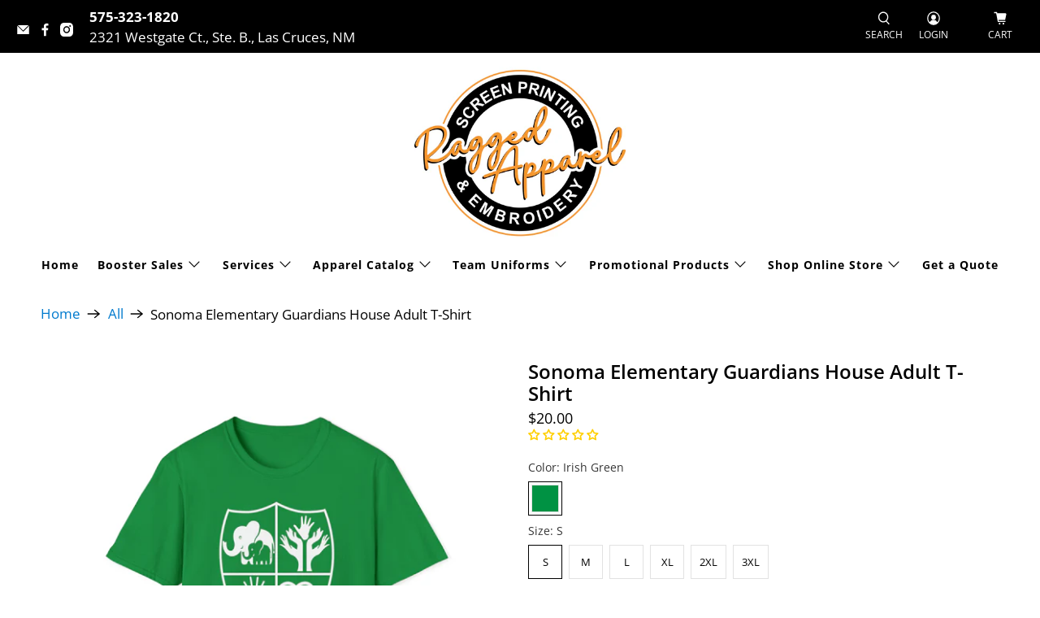

--- FILE ---
content_type: text/html; charset=utf-8
request_url: https://www.nmshirts.com/products/sonoma-guardians-house-adult-t-shirt
body_size: 82623
content:


 <!doctype html>
<html class="no-js no-touch" lang="en">
<head> <meta charset="utf-8"> <meta http-equiv="cleartype" content="on"> <meta name="robots" content="index,follow"> <meta name="viewport" content="width=device-width,initial-scale=1"> <meta name="theme-color" content="#ffffff"> <link rel="canonical" href="https://www.nmshirts.com/products/sonoma-guardians-house-adult-t-shirt"><title>Sonoma Elementary Guardians House Adult T-Shirt - Ragged Apparel Screen Printing and Embroidery</title> <!-- DNS prefetches --> <link rel="dns-prefetch" href="https://cdn.shopify.com"> <link rel="dns-prefetch" href="https://fonts.shopify.com"> <link rel="dns-prefetch" href="https://monorail-edge.shopifysvc.com"> <link rel="dns-prefetch" href="https://ajax.googleapis.com"> <!-- Preconnects --> <link rel="preconnect" href="https://cdn.shopify.com" crossorigin> <link rel="preconnect" href="https://fonts.shopify.com" crossorigin> <link rel="preconnect" href="https://monorail-edge.shopifysvc.com"> <link rel="preconnect" href="https://ajax.googleapis.com"> <!-- Preloads --> <!-- Preload CSS --> <link rel="preload" href="//www.nmshirts.com/cdn/shop/t/36/assets/fancybox.css?v=30466120580444283401769151835" as="style"> <link rel="preload" href="//www.nmshirts.com/cdn/shop/t/36/assets/styles.css?v=114359737570042968191769153577" as="style"> <!-- Preload JS --> <link rel="preload" href="https://ajax.googleapis.com/ajax/libs/jquery/3.6.0/jquery.min.js" as="script"> <link rel="preload" href="//www.nmshirts.com/cdn/shop/t/36/assets/vendors.js?v=105789364703734492431769151835" as="script"> <link rel="preload" href="//www.nmshirts.com/cdn/shop/t/36/assets/utilities.js?v=90499644930782162481769153577" as="script"> <link rel="preload" href="//www.nmshirts.com/cdn/shop/t/36/assets/app.js?v=30281363482671889751769151835" as="script"> <link rel="preload" href="/services/javascripts/currencies.js" as="script"> <link rel="preload" href="//www.nmshirts.com/cdn/shop/t/36/assets/currencyConversion.js?v=131509219858779596601769151835" as="script"> <!-- CSS for Flex --> <link rel="stylesheet" href="//www.nmshirts.com/cdn/shop/t/36/assets/fancybox.css?v=30466120580444283401769151835"> <link rel="stylesheet" href="//www.nmshirts.com/cdn/shop/t/36/assets/styles.css?v=114359737570042968191769153577"> <script>
    window.PXUTheme = window.PXUTheme || {};
    window.PXUTheme.version = '5.2.1';
    window.PXUTheme.name = 'Flex';</script> <script>
    

window.PXUTheme = window.PXUTheme || {};


window.PXUTheme.info = {
  name: 'Flex',
  version: '3.0.0'
}


window.PXUTheme.currency = {};
window.PXUTheme.currency.show_multiple_currencies = null;
window.PXUTheme.currency.presentment_currency = "USD";
window.PXUTheme.currency.default_currency = "USD";
window.PXUTheme.currency.display_format = null;
window.PXUTheme.currency.money_format = "";
window.PXUTheme.currency.money_format_no_currency = "${{amount}}";
window.PXUTheme.currency.money_format_currency = "${{amount}} USD";
window.PXUTheme.currency.native_multi_currency = false;
window.PXUTheme.currency.iso_code = "USD";
window.PXUTheme.currency.symbol = "$";



window.PXUTheme.allCountryOptionTags = "\u003coption value=\"United States\" data-provinces=\"[[\u0026quot;Alabama\u0026quot;,\u0026quot;Alabama\u0026quot;],[\u0026quot;Alaska\u0026quot;,\u0026quot;Alaska\u0026quot;],[\u0026quot;American Samoa\u0026quot;,\u0026quot;American Samoa\u0026quot;],[\u0026quot;Arizona\u0026quot;,\u0026quot;Arizona\u0026quot;],[\u0026quot;Arkansas\u0026quot;,\u0026quot;Arkansas\u0026quot;],[\u0026quot;Armed Forces Americas\u0026quot;,\u0026quot;Armed Forces Americas\u0026quot;],[\u0026quot;Armed Forces Europe\u0026quot;,\u0026quot;Armed Forces Europe\u0026quot;],[\u0026quot;Armed Forces Pacific\u0026quot;,\u0026quot;Armed Forces Pacific\u0026quot;],[\u0026quot;California\u0026quot;,\u0026quot;California\u0026quot;],[\u0026quot;Colorado\u0026quot;,\u0026quot;Colorado\u0026quot;],[\u0026quot;Connecticut\u0026quot;,\u0026quot;Connecticut\u0026quot;],[\u0026quot;Delaware\u0026quot;,\u0026quot;Delaware\u0026quot;],[\u0026quot;District of Columbia\u0026quot;,\u0026quot;Washington DC\u0026quot;],[\u0026quot;Federated States of Micronesia\u0026quot;,\u0026quot;Micronesia\u0026quot;],[\u0026quot;Florida\u0026quot;,\u0026quot;Florida\u0026quot;],[\u0026quot;Georgia\u0026quot;,\u0026quot;Georgia\u0026quot;],[\u0026quot;Guam\u0026quot;,\u0026quot;Guam\u0026quot;],[\u0026quot;Hawaii\u0026quot;,\u0026quot;Hawaii\u0026quot;],[\u0026quot;Idaho\u0026quot;,\u0026quot;Idaho\u0026quot;],[\u0026quot;Illinois\u0026quot;,\u0026quot;Illinois\u0026quot;],[\u0026quot;Indiana\u0026quot;,\u0026quot;Indiana\u0026quot;],[\u0026quot;Iowa\u0026quot;,\u0026quot;Iowa\u0026quot;],[\u0026quot;Kansas\u0026quot;,\u0026quot;Kansas\u0026quot;],[\u0026quot;Kentucky\u0026quot;,\u0026quot;Kentucky\u0026quot;],[\u0026quot;Louisiana\u0026quot;,\u0026quot;Louisiana\u0026quot;],[\u0026quot;Maine\u0026quot;,\u0026quot;Maine\u0026quot;],[\u0026quot;Marshall Islands\u0026quot;,\u0026quot;Marshall Islands\u0026quot;],[\u0026quot;Maryland\u0026quot;,\u0026quot;Maryland\u0026quot;],[\u0026quot;Massachusetts\u0026quot;,\u0026quot;Massachusetts\u0026quot;],[\u0026quot;Michigan\u0026quot;,\u0026quot;Michigan\u0026quot;],[\u0026quot;Minnesota\u0026quot;,\u0026quot;Minnesota\u0026quot;],[\u0026quot;Mississippi\u0026quot;,\u0026quot;Mississippi\u0026quot;],[\u0026quot;Missouri\u0026quot;,\u0026quot;Missouri\u0026quot;],[\u0026quot;Montana\u0026quot;,\u0026quot;Montana\u0026quot;],[\u0026quot;Nebraska\u0026quot;,\u0026quot;Nebraska\u0026quot;],[\u0026quot;Nevada\u0026quot;,\u0026quot;Nevada\u0026quot;],[\u0026quot;New Hampshire\u0026quot;,\u0026quot;New Hampshire\u0026quot;],[\u0026quot;New Jersey\u0026quot;,\u0026quot;New Jersey\u0026quot;],[\u0026quot;New Mexico\u0026quot;,\u0026quot;New Mexico\u0026quot;],[\u0026quot;New York\u0026quot;,\u0026quot;New York\u0026quot;],[\u0026quot;North Carolina\u0026quot;,\u0026quot;North Carolina\u0026quot;],[\u0026quot;North Dakota\u0026quot;,\u0026quot;North Dakota\u0026quot;],[\u0026quot;Northern Mariana Islands\u0026quot;,\u0026quot;Northern Mariana Islands\u0026quot;],[\u0026quot;Ohio\u0026quot;,\u0026quot;Ohio\u0026quot;],[\u0026quot;Oklahoma\u0026quot;,\u0026quot;Oklahoma\u0026quot;],[\u0026quot;Oregon\u0026quot;,\u0026quot;Oregon\u0026quot;],[\u0026quot;Palau\u0026quot;,\u0026quot;Palau\u0026quot;],[\u0026quot;Pennsylvania\u0026quot;,\u0026quot;Pennsylvania\u0026quot;],[\u0026quot;Puerto Rico\u0026quot;,\u0026quot;Puerto Rico\u0026quot;],[\u0026quot;Rhode Island\u0026quot;,\u0026quot;Rhode Island\u0026quot;],[\u0026quot;South Carolina\u0026quot;,\u0026quot;South Carolina\u0026quot;],[\u0026quot;South Dakota\u0026quot;,\u0026quot;South Dakota\u0026quot;],[\u0026quot;Tennessee\u0026quot;,\u0026quot;Tennessee\u0026quot;],[\u0026quot;Texas\u0026quot;,\u0026quot;Texas\u0026quot;],[\u0026quot;Utah\u0026quot;,\u0026quot;Utah\u0026quot;],[\u0026quot;Vermont\u0026quot;,\u0026quot;Vermont\u0026quot;],[\u0026quot;Virgin Islands\u0026quot;,\u0026quot;U.S. Virgin Islands\u0026quot;],[\u0026quot;Virginia\u0026quot;,\u0026quot;Virginia\u0026quot;],[\u0026quot;Washington\u0026quot;,\u0026quot;Washington\u0026quot;],[\u0026quot;West Virginia\u0026quot;,\u0026quot;West Virginia\u0026quot;],[\u0026quot;Wisconsin\u0026quot;,\u0026quot;Wisconsin\u0026quot;],[\u0026quot;Wyoming\u0026quot;,\u0026quot;Wyoming\u0026quot;]]\"\u003eUnited States\u003c\/option\u003e\n\u003coption value=\"---\" data-provinces=\"[]\"\u003e---\u003c\/option\u003e\n\u003coption value=\"Afghanistan\" data-provinces=\"[]\"\u003eAfghanistan\u003c\/option\u003e\n\u003coption value=\"Aland Islands\" data-provinces=\"[]\"\u003eÅland Islands\u003c\/option\u003e\n\u003coption value=\"Albania\" data-provinces=\"[]\"\u003eAlbania\u003c\/option\u003e\n\u003coption value=\"Algeria\" data-provinces=\"[]\"\u003eAlgeria\u003c\/option\u003e\n\u003coption value=\"Andorra\" data-provinces=\"[]\"\u003eAndorra\u003c\/option\u003e\n\u003coption value=\"Angola\" data-provinces=\"[]\"\u003eAngola\u003c\/option\u003e\n\u003coption value=\"Anguilla\" data-provinces=\"[]\"\u003eAnguilla\u003c\/option\u003e\n\u003coption value=\"Antigua And Barbuda\" data-provinces=\"[]\"\u003eAntigua \u0026 Barbuda\u003c\/option\u003e\n\u003coption value=\"Argentina\" data-provinces=\"[[\u0026quot;Buenos Aires\u0026quot;,\u0026quot;Buenos Aires Province\u0026quot;],[\u0026quot;Catamarca\u0026quot;,\u0026quot;Catamarca\u0026quot;],[\u0026quot;Chaco\u0026quot;,\u0026quot;Chaco\u0026quot;],[\u0026quot;Chubut\u0026quot;,\u0026quot;Chubut\u0026quot;],[\u0026quot;Ciudad Autónoma de Buenos Aires\u0026quot;,\u0026quot;Buenos Aires (Autonomous City)\u0026quot;],[\u0026quot;Corrientes\u0026quot;,\u0026quot;Corrientes\u0026quot;],[\u0026quot;Córdoba\u0026quot;,\u0026quot;Córdoba\u0026quot;],[\u0026quot;Entre Ríos\u0026quot;,\u0026quot;Entre Ríos\u0026quot;],[\u0026quot;Formosa\u0026quot;,\u0026quot;Formosa\u0026quot;],[\u0026quot;Jujuy\u0026quot;,\u0026quot;Jujuy\u0026quot;],[\u0026quot;La Pampa\u0026quot;,\u0026quot;La Pampa\u0026quot;],[\u0026quot;La Rioja\u0026quot;,\u0026quot;La Rioja\u0026quot;],[\u0026quot;Mendoza\u0026quot;,\u0026quot;Mendoza\u0026quot;],[\u0026quot;Misiones\u0026quot;,\u0026quot;Misiones\u0026quot;],[\u0026quot;Neuquén\u0026quot;,\u0026quot;Neuquén\u0026quot;],[\u0026quot;Río Negro\u0026quot;,\u0026quot;Río Negro\u0026quot;],[\u0026quot;Salta\u0026quot;,\u0026quot;Salta\u0026quot;],[\u0026quot;San Juan\u0026quot;,\u0026quot;San Juan\u0026quot;],[\u0026quot;San Luis\u0026quot;,\u0026quot;San Luis\u0026quot;],[\u0026quot;Santa Cruz\u0026quot;,\u0026quot;Santa Cruz\u0026quot;],[\u0026quot;Santa Fe\u0026quot;,\u0026quot;Santa Fe\u0026quot;],[\u0026quot;Santiago Del Estero\u0026quot;,\u0026quot;Santiago del Estero\u0026quot;],[\u0026quot;Tierra Del Fuego\u0026quot;,\u0026quot;Tierra del Fuego\u0026quot;],[\u0026quot;Tucumán\u0026quot;,\u0026quot;Tucumán\u0026quot;]]\"\u003eArgentina\u003c\/option\u003e\n\u003coption value=\"Armenia\" data-provinces=\"[]\"\u003eArmenia\u003c\/option\u003e\n\u003coption value=\"Aruba\" data-provinces=\"[]\"\u003eAruba\u003c\/option\u003e\n\u003coption value=\"Ascension Island\" data-provinces=\"[]\"\u003eAscension Island\u003c\/option\u003e\n\u003coption value=\"Australia\" data-provinces=\"[[\u0026quot;Australian Capital Territory\u0026quot;,\u0026quot;Australian Capital Territory\u0026quot;],[\u0026quot;New South Wales\u0026quot;,\u0026quot;New South Wales\u0026quot;],[\u0026quot;Northern Territory\u0026quot;,\u0026quot;Northern Territory\u0026quot;],[\u0026quot;Queensland\u0026quot;,\u0026quot;Queensland\u0026quot;],[\u0026quot;South Australia\u0026quot;,\u0026quot;South Australia\u0026quot;],[\u0026quot;Tasmania\u0026quot;,\u0026quot;Tasmania\u0026quot;],[\u0026quot;Victoria\u0026quot;,\u0026quot;Victoria\u0026quot;],[\u0026quot;Western Australia\u0026quot;,\u0026quot;Western Australia\u0026quot;]]\"\u003eAustralia\u003c\/option\u003e\n\u003coption value=\"Austria\" data-provinces=\"[]\"\u003eAustria\u003c\/option\u003e\n\u003coption value=\"Azerbaijan\" data-provinces=\"[]\"\u003eAzerbaijan\u003c\/option\u003e\n\u003coption value=\"Bahamas\" data-provinces=\"[]\"\u003eBahamas\u003c\/option\u003e\n\u003coption value=\"Bahrain\" data-provinces=\"[]\"\u003eBahrain\u003c\/option\u003e\n\u003coption value=\"Bangladesh\" data-provinces=\"[]\"\u003eBangladesh\u003c\/option\u003e\n\u003coption value=\"Barbados\" data-provinces=\"[]\"\u003eBarbados\u003c\/option\u003e\n\u003coption value=\"Belarus\" data-provinces=\"[]\"\u003eBelarus\u003c\/option\u003e\n\u003coption value=\"Belgium\" data-provinces=\"[]\"\u003eBelgium\u003c\/option\u003e\n\u003coption value=\"Belize\" data-provinces=\"[]\"\u003eBelize\u003c\/option\u003e\n\u003coption value=\"Benin\" data-provinces=\"[]\"\u003eBenin\u003c\/option\u003e\n\u003coption value=\"Bermuda\" data-provinces=\"[]\"\u003eBermuda\u003c\/option\u003e\n\u003coption value=\"Bhutan\" data-provinces=\"[]\"\u003eBhutan\u003c\/option\u003e\n\u003coption value=\"Bolivia\" data-provinces=\"[]\"\u003eBolivia\u003c\/option\u003e\n\u003coption value=\"Bosnia And Herzegovina\" data-provinces=\"[]\"\u003eBosnia \u0026 Herzegovina\u003c\/option\u003e\n\u003coption value=\"Botswana\" data-provinces=\"[]\"\u003eBotswana\u003c\/option\u003e\n\u003coption value=\"Brazil\" data-provinces=\"[[\u0026quot;Acre\u0026quot;,\u0026quot;Acre\u0026quot;],[\u0026quot;Alagoas\u0026quot;,\u0026quot;Alagoas\u0026quot;],[\u0026quot;Amapá\u0026quot;,\u0026quot;Amapá\u0026quot;],[\u0026quot;Amazonas\u0026quot;,\u0026quot;Amazonas\u0026quot;],[\u0026quot;Bahia\u0026quot;,\u0026quot;Bahia\u0026quot;],[\u0026quot;Ceará\u0026quot;,\u0026quot;Ceará\u0026quot;],[\u0026quot;Distrito Federal\u0026quot;,\u0026quot;Federal District\u0026quot;],[\u0026quot;Espírito Santo\u0026quot;,\u0026quot;Espírito Santo\u0026quot;],[\u0026quot;Goiás\u0026quot;,\u0026quot;Goiás\u0026quot;],[\u0026quot;Maranhão\u0026quot;,\u0026quot;Maranhão\u0026quot;],[\u0026quot;Mato Grosso\u0026quot;,\u0026quot;Mato Grosso\u0026quot;],[\u0026quot;Mato Grosso do Sul\u0026quot;,\u0026quot;Mato Grosso do Sul\u0026quot;],[\u0026quot;Minas Gerais\u0026quot;,\u0026quot;Minas Gerais\u0026quot;],[\u0026quot;Paraná\u0026quot;,\u0026quot;Paraná\u0026quot;],[\u0026quot;Paraíba\u0026quot;,\u0026quot;Paraíba\u0026quot;],[\u0026quot;Pará\u0026quot;,\u0026quot;Pará\u0026quot;],[\u0026quot;Pernambuco\u0026quot;,\u0026quot;Pernambuco\u0026quot;],[\u0026quot;Piauí\u0026quot;,\u0026quot;Piauí\u0026quot;],[\u0026quot;Rio Grande do Norte\u0026quot;,\u0026quot;Rio Grande do Norte\u0026quot;],[\u0026quot;Rio Grande do Sul\u0026quot;,\u0026quot;Rio Grande do Sul\u0026quot;],[\u0026quot;Rio de Janeiro\u0026quot;,\u0026quot;Rio de Janeiro\u0026quot;],[\u0026quot;Rondônia\u0026quot;,\u0026quot;Rondônia\u0026quot;],[\u0026quot;Roraima\u0026quot;,\u0026quot;Roraima\u0026quot;],[\u0026quot;Santa Catarina\u0026quot;,\u0026quot;Santa Catarina\u0026quot;],[\u0026quot;Sergipe\u0026quot;,\u0026quot;Sergipe\u0026quot;],[\u0026quot;São Paulo\u0026quot;,\u0026quot;São Paulo\u0026quot;],[\u0026quot;Tocantins\u0026quot;,\u0026quot;Tocantins\u0026quot;]]\"\u003eBrazil\u003c\/option\u003e\n\u003coption value=\"British Indian Ocean Territory\" data-provinces=\"[]\"\u003eBritish Indian Ocean Territory\u003c\/option\u003e\n\u003coption value=\"Virgin Islands, British\" data-provinces=\"[]\"\u003eBritish Virgin Islands\u003c\/option\u003e\n\u003coption value=\"Brunei\" data-provinces=\"[]\"\u003eBrunei\u003c\/option\u003e\n\u003coption value=\"Bulgaria\" data-provinces=\"[]\"\u003eBulgaria\u003c\/option\u003e\n\u003coption value=\"Burkina Faso\" data-provinces=\"[]\"\u003eBurkina Faso\u003c\/option\u003e\n\u003coption value=\"Burundi\" data-provinces=\"[]\"\u003eBurundi\u003c\/option\u003e\n\u003coption value=\"Cambodia\" data-provinces=\"[]\"\u003eCambodia\u003c\/option\u003e\n\u003coption value=\"Republic of Cameroon\" data-provinces=\"[]\"\u003eCameroon\u003c\/option\u003e\n\u003coption value=\"Canada\" data-provinces=\"[[\u0026quot;Alberta\u0026quot;,\u0026quot;Alberta\u0026quot;],[\u0026quot;British Columbia\u0026quot;,\u0026quot;British Columbia\u0026quot;],[\u0026quot;Manitoba\u0026quot;,\u0026quot;Manitoba\u0026quot;],[\u0026quot;New Brunswick\u0026quot;,\u0026quot;New Brunswick\u0026quot;],[\u0026quot;Newfoundland and Labrador\u0026quot;,\u0026quot;Newfoundland and Labrador\u0026quot;],[\u0026quot;Northwest Territories\u0026quot;,\u0026quot;Northwest Territories\u0026quot;],[\u0026quot;Nova Scotia\u0026quot;,\u0026quot;Nova Scotia\u0026quot;],[\u0026quot;Nunavut\u0026quot;,\u0026quot;Nunavut\u0026quot;],[\u0026quot;Ontario\u0026quot;,\u0026quot;Ontario\u0026quot;],[\u0026quot;Prince Edward Island\u0026quot;,\u0026quot;Prince Edward Island\u0026quot;],[\u0026quot;Quebec\u0026quot;,\u0026quot;Quebec\u0026quot;],[\u0026quot;Saskatchewan\u0026quot;,\u0026quot;Saskatchewan\u0026quot;],[\u0026quot;Yukon\u0026quot;,\u0026quot;Yukon\u0026quot;]]\"\u003eCanada\u003c\/option\u003e\n\u003coption value=\"Cape Verde\" data-provinces=\"[]\"\u003eCape Verde\u003c\/option\u003e\n\u003coption value=\"Caribbean Netherlands\" data-provinces=\"[]\"\u003eCaribbean Netherlands\u003c\/option\u003e\n\u003coption value=\"Cayman Islands\" data-provinces=\"[]\"\u003eCayman Islands\u003c\/option\u003e\n\u003coption value=\"Central African Republic\" data-provinces=\"[]\"\u003eCentral African Republic\u003c\/option\u003e\n\u003coption value=\"Chad\" data-provinces=\"[]\"\u003eChad\u003c\/option\u003e\n\u003coption value=\"Chile\" data-provinces=\"[[\u0026quot;Antofagasta\u0026quot;,\u0026quot;Antofagasta\u0026quot;],[\u0026quot;Araucanía\u0026quot;,\u0026quot;Araucanía\u0026quot;],[\u0026quot;Arica and Parinacota\u0026quot;,\u0026quot;Arica y Parinacota\u0026quot;],[\u0026quot;Atacama\u0026quot;,\u0026quot;Atacama\u0026quot;],[\u0026quot;Aysén\u0026quot;,\u0026quot;Aysén\u0026quot;],[\u0026quot;Biobío\u0026quot;,\u0026quot;Bío Bío\u0026quot;],[\u0026quot;Coquimbo\u0026quot;,\u0026quot;Coquimbo\u0026quot;],[\u0026quot;Los Lagos\u0026quot;,\u0026quot;Los Lagos\u0026quot;],[\u0026quot;Los Ríos\u0026quot;,\u0026quot;Los Ríos\u0026quot;],[\u0026quot;Magallanes\u0026quot;,\u0026quot;Magallanes Region\u0026quot;],[\u0026quot;Maule\u0026quot;,\u0026quot;Maule\u0026quot;],[\u0026quot;O\u0026#39;Higgins\u0026quot;,\u0026quot;Libertador General Bernardo O’Higgins\u0026quot;],[\u0026quot;Santiago\u0026quot;,\u0026quot;Santiago Metropolitan\u0026quot;],[\u0026quot;Tarapacá\u0026quot;,\u0026quot;Tarapacá\u0026quot;],[\u0026quot;Valparaíso\u0026quot;,\u0026quot;Valparaíso\u0026quot;],[\u0026quot;Ñuble\u0026quot;,\u0026quot;Ñuble\u0026quot;]]\"\u003eChile\u003c\/option\u003e\n\u003coption value=\"China\" data-provinces=\"[[\u0026quot;Anhui\u0026quot;,\u0026quot;Anhui\u0026quot;],[\u0026quot;Beijing\u0026quot;,\u0026quot;Beijing\u0026quot;],[\u0026quot;Chongqing\u0026quot;,\u0026quot;Chongqing\u0026quot;],[\u0026quot;Fujian\u0026quot;,\u0026quot;Fujian\u0026quot;],[\u0026quot;Gansu\u0026quot;,\u0026quot;Gansu\u0026quot;],[\u0026quot;Guangdong\u0026quot;,\u0026quot;Guangdong\u0026quot;],[\u0026quot;Guangxi\u0026quot;,\u0026quot;Guangxi\u0026quot;],[\u0026quot;Guizhou\u0026quot;,\u0026quot;Guizhou\u0026quot;],[\u0026quot;Hainan\u0026quot;,\u0026quot;Hainan\u0026quot;],[\u0026quot;Hebei\u0026quot;,\u0026quot;Hebei\u0026quot;],[\u0026quot;Heilongjiang\u0026quot;,\u0026quot;Heilongjiang\u0026quot;],[\u0026quot;Henan\u0026quot;,\u0026quot;Henan\u0026quot;],[\u0026quot;Hubei\u0026quot;,\u0026quot;Hubei\u0026quot;],[\u0026quot;Hunan\u0026quot;,\u0026quot;Hunan\u0026quot;],[\u0026quot;Inner Mongolia\u0026quot;,\u0026quot;Inner Mongolia\u0026quot;],[\u0026quot;Jiangsu\u0026quot;,\u0026quot;Jiangsu\u0026quot;],[\u0026quot;Jiangxi\u0026quot;,\u0026quot;Jiangxi\u0026quot;],[\u0026quot;Jilin\u0026quot;,\u0026quot;Jilin\u0026quot;],[\u0026quot;Liaoning\u0026quot;,\u0026quot;Liaoning\u0026quot;],[\u0026quot;Ningxia\u0026quot;,\u0026quot;Ningxia\u0026quot;],[\u0026quot;Qinghai\u0026quot;,\u0026quot;Qinghai\u0026quot;],[\u0026quot;Shaanxi\u0026quot;,\u0026quot;Shaanxi\u0026quot;],[\u0026quot;Shandong\u0026quot;,\u0026quot;Shandong\u0026quot;],[\u0026quot;Shanghai\u0026quot;,\u0026quot;Shanghai\u0026quot;],[\u0026quot;Shanxi\u0026quot;,\u0026quot;Shanxi\u0026quot;],[\u0026quot;Sichuan\u0026quot;,\u0026quot;Sichuan\u0026quot;],[\u0026quot;Tianjin\u0026quot;,\u0026quot;Tianjin\u0026quot;],[\u0026quot;Xinjiang\u0026quot;,\u0026quot;Xinjiang\u0026quot;],[\u0026quot;Xizang\u0026quot;,\u0026quot;Tibet\u0026quot;],[\u0026quot;Yunnan\u0026quot;,\u0026quot;Yunnan\u0026quot;],[\u0026quot;Zhejiang\u0026quot;,\u0026quot;Zhejiang\u0026quot;]]\"\u003eChina\u003c\/option\u003e\n\u003coption value=\"Christmas Island\" data-provinces=\"[]\"\u003eChristmas Island\u003c\/option\u003e\n\u003coption value=\"Cocos (Keeling) Islands\" data-provinces=\"[]\"\u003eCocos (Keeling) Islands\u003c\/option\u003e\n\u003coption value=\"Colombia\" data-provinces=\"[[\u0026quot;Amazonas\u0026quot;,\u0026quot;Amazonas\u0026quot;],[\u0026quot;Antioquia\u0026quot;,\u0026quot;Antioquia\u0026quot;],[\u0026quot;Arauca\u0026quot;,\u0026quot;Arauca\u0026quot;],[\u0026quot;Atlántico\u0026quot;,\u0026quot;Atlántico\u0026quot;],[\u0026quot;Bogotá, D.C.\u0026quot;,\u0026quot;Capital District\u0026quot;],[\u0026quot;Bolívar\u0026quot;,\u0026quot;Bolívar\u0026quot;],[\u0026quot;Boyacá\u0026quot;,\u0026quot;Boyacá\u0026quot;],[\u0026quot;Caldas\u0026quot;,\u0026quot;Caldas\u0026quot;],[\u0026quot;Caquetá\u0026quot;,\u0026quot;Caquetá\u0026quot;],[\u0026quot;Casanare\u0026quot;,\u0026quot;Casanare\u0026quot;],[\u0026quot;Cauca\u0026quot;,\u0026quot;Cauca\u0026quot;],[\u0026quot;Cesar\u0026quot;,\u0026quot;Cesar\u0026quot;],[\u0026quot;Chocó\u0026quot;,\u0026quot;Chocó\u0026quot;],[\u0026quot;Cundinamarca\u0026quot;,\u0026quot;Cundinamarca\u0026quot;],[\u0026quot;Córdoba\u0026quot;,\u0026quot;Córdoba\u0026quot;],[\u0026quot;Guainía\u0026quot;,\u0026quot;Guainía\u0026quot;],[\u0026quot;Guaviare\u0026quot;,\u0026quot;Guaviare\u0026quot;],[\u0026quot;Huila\u0026quot;,\u0026quot;Huila\u0026quot;],[\u0026quot;La Guajira\u0026quot;,\u0026quot;La Guajira\u0026quot;],[\u0026quot;Magdalena\u0026quot;,\u0026quot;Magdalena\u0026quot;],[\u0026quot;Meta\u0026quot;,\u0026quot;Meta\u0026quot;],[\u0026quot;Nariño\u0026quot;,\u0026quot;Nariño\u0026quot;],[\u0026quot;Norte de Santander\u0026quot;,\u0026quot;Norte de Santander\u0026quot;],[\u0026quot;Putumayo\u0026quot;,\u0026quot;Putumayo\u0026quot;],[\u0026quot;Quindío\u0026quot;,\u0026quot;Quindío\u0026quot;],[\u0026quot;Risaralda\u0026quot;,\u0026quot;Risaralda\u0026quot;],[\u0026quot;San Andrés, Providencia y Santa Catalina\u0026quot;,\u0026quot;San Andrés \\u0026 Providencia\u0026quot;],[\u0026quot;Santander\u0026quot;,\u0026quot;Santander\u0026quot;],[\u0026quot;Sucre\u0026quot;,\u0026quot;Sucre\u0026quot;],[\u0026quot;Tolima\u0026quot;,\u0026quot;Tolima\u0026quot;],[\u0026quot;Valle del Cauca\u0026quot;,\u0026quot;Valle del Cauca\u0026quot;],[\u0026quot;Vaupés\u0026quot;,\u0026quot;Vaupés\u0026quot;],[\u0026quot;Vichada\u0026quot;,\u0026quot;Vichada\u0026quot;]]\"\u003eColombia\u003c\/option\u003e\n\u003coption value=\"Comoros\" data-provinces=\"[]\"\u003eComoros\u003c\/option\u003e\n\u003coption value=\"Congo\" data-provinces=\"[]\"\u003eCongo - Brazzaville\u003c\/option\u003e\n\u003coption value=\"Congo, The Democratic Republic Of The\" data-provinces=\"[]\"\u003eCongo - Kinshasa\u003c\/option\u003e\n\u003coption value=\"Cook Islands\" data-provinces=\"[]\"\u003eCook Islands\u003c\/option\u003e\n\u003coption value=\"Costa Rica\" data-provinces=\"[[\u0026quot;Alajuela\u0026quot;,\u0026quot;Alajuela\u0026quot;],[\u0026quot;Cartago\u0026quot;,\u0026quot;Cartago\u0026quot;],[\u0026quot;Guanacaste\u0026quot;,\u0026quot;Guanacaste\u0026quot;],[\u0026quot;Heredia\u0026quot;,\u0026quot;Heredia\u0026quot;],[\u0026quot;Limón\u0026quot;,\u0026quot;Limón\u0026quot;],[\u0026quot;Puntarenas\u0026quot;,\u0026quot;Puntarenas\u0026quot;],[\u0026quot;San José\u0026quot;,\u0026quot;San José\u0026quot;]]\"\u003eCosta Rica\u003c\/option\u003e\n\u003coption value=\"Croatia\" data-provinces=\"[]\"\u003eCroatia\u003c\/option\u003e\n\u003coption value=\"Curaçao\" data-provinces=\"[]\"\u003eCuraçao\u003c\/option\u003e\n\u003coption value=\"Cyprus\" data-provinces=\"[]\"\u003eCyprus\u003c\/option\u003e\n\u003coption value=\"Czech Republic\" data-provinces=\"[]\"\u003eCzechia\u003c\/option\u003e\n\u003coption value=\"Côte d'Ivoire\" data-provinces=\"[]\"\u003eCôte d’Ivoire\u003c\/option\u003e\n\u003coption value=\"Denmark\" data-provinces=\"[]\"\u003eDenmark\u003c\/option\u003e\n\u003coption value=\"Djibouti\" data-provinces=\"[]\"\u003eDjibouti\u003c\/option\u003e\n\u003coption value=\"Dominica\" data-provinces=\"[]\"\u003eDominica\u003c\/option\u003e\n\u003coption value=\"Dominican Republic\" data-provinces=\"[]\"\u003eDominican Republic\u003c\/option\u003e\n\u003coption value=\"Ecuador\" data-provinces=\"[]\"\u003eEcuador\u003c\/option\u003e\n\u003coption value=\"Egypt\" data-provinces=\"[[\u0026quot;6th of October\u0026quot;,\u0026quot;6th of October\u0026quot;],[\u0026quot;Al Sharqia\u0026quot;,\u0026quot;Al Sharqia\u0026quot;],[\u0026quot;Alexandria\u0026quot;,\u0026quot;Alexandria\u0026quot;],[\u0026quot;Aswan\u0026quot;,\u0026quot;Aswan\u0026quot;],[\u0026quot;Asyut\u0026quot;,\u0026quot;Asyut\u0026quot;],[\u0026quot;Beheira\u0026quot;,\u0026quot;Beheira\u0026quot;],[\u0026quot;Beni Suef\u0026quot;,\u0026quot;Beni Suef\u0026quot;],[\u0026quot;Cairo\u0026quot;,\u0026quot;Cairo\u0026quot;],[\u0026quot;Dakahlia\u0026quot;,\u0026quot;Dakahlia\u0026quot;],[\u0026quot;Damietta\u0026quot;,\u0026quot;Damietta\u0026quot;],[\u0026quot;Faiyum\u0026quot;,\u0026quot;Faiyum\u0026quot;],[\u0026quot;Gharbia\u0026quot;,\u0026quot;Gharbia\u0026quot;],[\u0026quot;Giza\u0026quot;,\u0026quot;Giza\u0026quot;],[\u0026quot;Helwan\u0026quot;,\u0026quot;Helwan\u0026quot;],[\u0026quot;Ismailia\u0026quot;,\u0026quot;Ismailia\u0026quot;],[\u0026quot;Kafr el-Sheikh\u0026quot;,\u0026quot;Kafr el-Sheikh\u0026quot;],[\u0026quot;Luxor\u0026quot;,\u0026quot;Luxor\u0026quot;],[\u0026quot;Matrouh\u0026quot;,\u0026quot;Matrouh\u0026quot;],[\u0026quot;Minya\u0026quot;,\u0026quot;Minya\u0026quot;],[\u0026quot;Monufia\u0026quot;,\u0026quot;Monufia\u0026quot;],[\u0026quot;New Valley\u0026quot;,\u0026quot;New Valley\u0026quot;],[\u0026quot;North Sinai\u0026quot;,\u0026quot;North Sinai\u0026quot;],[\u0026quot;Port Said\u0026quot;,\u0026quot;Port Said\u0026quot;],[\u0026quot;Qalyubia\u0026quot;,\u0026quot;Qalyubia\u0026quot;],[\u0026quot;Qena\u0026quot;,\u0026quot;Qena\u0026quot;],[\u0026quot;Red Sea\u0026quot;,\u0026quot;Red Sea\u0026quot;],[\u0026quot;Sohag\u0026quot;,\u0026quot;Sohag\u0026quot;],[\u0026quot;South Sinai\u0026quot;,\u0026quot;South Sinai\u0026quot;],[\u0026quot;Suez\u0026quot;,\u0026quot;Suez\u0026quot;]]\"\u003eEgypt\u003c\/option\u003e\n\u003coption value=\"El Salvador\" data-provinces=\"[[\u0026quot;Ahuachapán\u0026quot;,\u0026quot;Ahuachapán\u0026quot;],[\u0026quot;Cabañas\u0026quot;,\u0026quot;Cabañas\u0026quot;],[\u0026quot;Chalatenango\u0026quot;,\u0026quot;Chalatenango\u0026quot;],[\u0026quot;Cuscatlán\u0026quot;,\u0026quot;Cuscatlán\u0026quot;],[\u0026quot;La Libertad\u0026quot;,\u0026quot;La Libertad\u0026quot;],[\u0026quot;La Paz\u0026quot;,\u0026quot;La Paz\u0026quot;],[\u0026quot;La Unión\u0026quot;,\u0026quot;La Unión\u0026quot;],[\u0026quot;Morazán\u0026quot;,\u0026quot;Morazán\u0026quot;],[\u0026quot;San Miguel\u0026quot;,\u0026quot;San Miguel\u0026quot;],[\u0026quot;San Salvador\u0026quot;,\u0026quot;San Salvador\u0026quot;],[\u0026quot;San Vicente\u0026quot;,\u0026quot;San Vicente\u0026quot;],[\u0026quot;Santa Ana\u0026quot;,\u0026quot;Santa Ana\u0026quot;],[\u0026quot;Sonsonate\u0026quot;,\u0026quot;Sonsonate\u0026quot;],[\u0026quot;Usulután\u0026quot;,\u0026quot;Usulután\u0026quot;]]\"\u003eEl Salvador\u003c\/option\u003e\n\u003coption value=\"Equatorial Guinea\" data-provinces=\"[]\"\u003eEquatorial Guinea\u003c\/option\u003e\n\u003coption value=\"Eritrea\" data-provinces=\"[]\"\u003eEritrea\u003c\/option\u003e\n\u003coption value=\"Estonia\" data-provinces=\"[]\"\u003eEstonia\u003c\/option\u003e\n\u003coption value=\"Eswatini\" data-provinces=\"[]\"\u003eEswatini\u003c\/option\u003e\n\u003coption value=\"Ethiopia\" data-provinces=\"[]\"\u003eEthiopia\u003c\/option\u003e\n\u003coption value=\"Falkland Islands (Malvinas)\" data-provinces=\"[]\"\u003eFalkland Islands\u003c\/option\u003e\n\u003coption value=\"Faroe Islands\" data-provinces=\"[]\"\u003eFaroe Islands\u003c\/option\u003e\n\u003coption value=\"Fiji\" data-provinces=\"[]\"\u003eFiji\u003c\/option\u003e\n\u003coption value=\"Finland\" data-provinces=\"[]\"\u003eFinland\u003c\/option\u003e\n\u003coption value=\"France\" data-provinces=\"[]\"\u003eFrance\u003c\/option\u003e\n\u003coption value=\"French Guiana\" data-provinces=\"[]\"\u003eFrench Guiana\u003c\/option\u003e\n\u003coption value=\"French Polynesia\" data-provinces=\"[]\"\u003eFrench Polynesia\u003c\/option\u003e\n\u003coption value=\"French Southern Territories\" data-provinces=\"[]\"\u003eFrench Southern Territories\u003c\/option\u003e\n\u003coption value=\"Gabon\" data-provinces=\"[]\"\u003eGabon\u003c\/option\u003e\n\u003coption value=\"Gambia\" data-provinces=\"[]\"\u003eGambia\u003c\/option\u003e\n\u003coption value=\"Georgia\" data-provinces=\"[]\"\u003eGeorgia\u003c\/option\u003e\n\u003coption value=\"Germany\" data-provinces=\"[]\"\u003eGermany\u003c\/option\u003e\n\u003coption value=\"Ghana\" data-provinces=\"[]\"\u003eGhana\u003c\/option\u003e\n\u003coption value=\"Gibraltar\" data-provinces=\"[]\"\u003eGibraltar\u003c\/option\u003e\n\u003coption value=\"Greece\" data-provinces=\"[]\"\u003eGreece\u003c\/option\u003e\n\u003coption value=\"Greenland\" data-provinces=\"[]\"\u003eGreenland\u003c\/option\u003e\n\u003coption value=\"Grenada\" data-provinces=\"[]\"\u003eGrenada\u003c\/option\u003e\n\u003coption value=\"Guadeloupe\" data-provinces=\"[]\"\u003eGuadeloupe\u003c\/option\u003e\n\u003coption value=\"Guatemala\" data-provinces=\"[[\u0026quot;Alta Verapaz\u0026quot;,\u0026quot;Alta Verapaz\u0026quot;],[\u0026quot;Baja Verapaz\u0026quot;,\u0026quot;Baja Verapaz\u0026quot;],[\u0026quot;Chimaltenango\u0026quot;,\u0026quot;Chimaltenango\u0026quot;],[\u0026quot;Chiquimula\u0026quot;,\u0026quot;Chiquimula\u0026quot;],[\u0026quot;El Progreso\u0026quot;,\u0026quot;El Progreso\u0026quot;],[\u0026quot;Escuintla\u0026quot;,\u0026quot;Escuintla\u0026quot;],[\u0026quot;Guatemala\u0026quot;,\u0026quot;Guatemala\u0026quot;],[\u0026quot;Huehuetenango\u0026quot;,\u0026quot;Huehuetenango\u0026quot;],[\u0026quot;Izabal\u0026quot;,\u0026quot;Izabal\u0026quot;],[\u0026quot;Jalapa\u0026quot;,\u0026quot;Jalapa\u0026quot;],[\u0026quot;Jutiapa\u0026quot;,\u0026quot;Jutiapa\u0026quot;],[\u0026quot;Petén\u0026quot;,\u0026quot;Petén\u0026quot;],[\u0026quot;Quetzaltenango\u0026quot;,\u0026quot;Quetzaltenango\u0026quot;],[\u0026quot;Quiché\u0026quot;,\u0026quot;Quiché\u0026quot;],[\u0026quot;Retalhuleu\u0026quot;,\u0026quot;Retalhuleu\u0026quot;],[\u0026quot;Sacatepéquez\u0026quot;,\u0026quot;Sacatepéquez\u0026quot;],[\u0026quot;San Marcos\u0026quot;,\u0026quot;San Marcos\u0026quot;],[\u0026quot;Santa Rosa\u0026quot;,\u0026quot;Santa Rosa\u0026quot;],[\u0026quot;Sololá\u0026quot;,\u0026quot;Sololá\u0026quot;],[\u0026quot;Suchitepéquez\u0026quot;,\u0026quot;Suchitepéquez\u0026quot;],[\u0026quot;Totonicapán\u0026quot;,\u0026quot;Totonicapán\u0026quot;],[\u0026quot;Zacapa\u0026quot;,\u0026quot;Zacapa\u0026quot;]]\"\u003eGuatemala\u003c\/option\u003e\n\u003coption value=\"Guernsey\" data-provinces=\"[]\"\u003eGuernsey\u003c\/option\u003e\n\u003coption value=\"Guinea\" data-provinces=\"[]\"\u003eGuinea\u003c\/option\u003e\n\u003coption value=\"Guinea Bissau\" data-provinces=\"[]\"\u003eGuinea-Bissau\u003c\/option\u003e\n\u003coption value=\"Guyana\" data-provinces=\"[]\"\u003eGuyana\u003c\/option\u003e\n\u003coption value=\"Haiti\" data-provinces=\"[]\"\u003eHaiti\u003c\/option\u003e\n\u003coption value=\"Honduras\" data-provinces=\"[]\"\u003eHonduras\u003c\/option\u003e\n\u003coption value=\"Hong Kong\" data-provinces=\"[[\u0026quot;Hong Kong Island\u0026quot;,\u0026quot;Hong Kong Island\u0026quot;],[\u0026quot;Kowloon\u0026quot;,\u0026quot;Kowloon\u0026quot;],[\u0026quot;New Territories\u0026quot;,\u0026quot;New Territories\u0026quot;]]\"\u003eHong Kong SAR\u003c\/option\u003e\n\u003coption value=\"Hungary\" data-provinces=\"[]\"\u003eHungary\u003c\/option\u003e\n\u003coption value=\"Iceland\" data-provinces=\"[]\"\u003eIceland\u003c\/option\u003e\n\u003coption value=\"India\" data-provinces=\"[[\u0026quot;Andaman and Nicobar Islands\u0026quot;,\u0026quot;Andaman and Nicobar Islands\u0026quot;],[\u0026quot;Andhra Pradesh\u0026quot;,\u0026quot;Andhra Pradesh\u0026quot;],[\u0026quot;Arunachal Pradesh\u0026quot;,\u0026quot;Arunachal Pradesh\u0026quot;],[\u0026quot;Assam\u0026quot;,\u0026quot;Assam\u0026quot;],[\u0026quot;Bihar\u0026quot;,\u0026quot;Bihar\u0026quot;],[\u0026quot;Chandigarh\u0026quot;,\u0026quot;Chandigarh\u0026quot;],[\u0026quot;Chhattisgarh\u0026quot;,\u0026quot;Chhattisgarh\u0026quot;],[\u0026quot;Dadra and Nagar Haveli\u0026quot;,\u0026quot;Dadra and Nagar Haveli\u0026quot;],[\u0026quot;Daman and Diu\u0026quot;,\u0026quot;Daman and Diu\u0026quot;],[\u0026quot;Delhi\u0026quot;,\u0026quot;Delhi\u0026quot;],[\u0026quot;Goa\u0026quot;,\u0026quot;Goa\u0026quot;],[\u0026quot;Gujarat\u0026quot;,\u0026quot;Gujarat\u0026quot;],[\u0026quot;Haryana\u0026quot;,\u0026quot;Haryana\u0026quot;],[\u0026quot;Himachal Pradesh\u0026quot;,\u0026quot;Himachal Pradesh\u0026quot;],[\u0026quot;Jammu and Kashmir\u0026quot;,\u0026quot;Jammu and Kashmir\u0026quot;],[\u0026quot;Jharkhand\u0026quot;,\u0026quot;Jharkhand\u0026quot;],[\u0026quot;Karnataka\u0026quot;,\u0026quot;Karnataka\u0026quot;],[\u0026quot;Kerala\u0026quot;,\u0026quot;Kerala\u0026quot;],[\u0026quot;Ladakh\u0026quot;,\u0026quot;Ladakh\u0026quot;],[\u0026quot;Lakshadweep\u0026quot;,\u0026quot;Lakshadweep\u0026quot;],[\u0026quot;Madhya Pradesh\u0026quot;,\u0026quot;Madhya Pradesh\u0026quot;],[\u0026quot;Maharashtra\u0026quot;,\u0026quot;Maharashtra\u0026quot;],[\u0026quot;Manipur\u0026quot;,\u0026quot;Manipur\u0026quot;],[\u0026quot;Meghalaya\u0026quot;,\u0026quot;Meghalaya\u0026quot;],[\u0026quot;Mizoram\u0026quot;,\u0026quot;Mizoram\u0026quot;],[\u0026quot;Nagaland\u0026quot;,\u0026quot;Nagaland\u0026quot;],[\u0026quot;Odisha\u0026quot;,\u0026quot;Odisha\u0026quot;],[\u0026quot;Puducherry\u0026quot;,\u0026quot;Puducherry\u0026quot;],[\u0026quot;Punjab\u0026quot;,\u0026quot;Punjab\u0026quot;],[\u0026quot;Rajasthan\u0026quot;,\u0026quot;Rajasthan\u0026quot;],[\u0026quot;Sikkim\u0026quot;,\u0026quot;Sikkim\u0026quot;],[\u0026quot;Tamil Nadu\u0026quot;,\u0026quot;Tamil Nadu\u0026quot;],[\u0026quot;Telangana\u0026quot;,\u0026quot;Telangana\u0026quot;],[\u0026quot;Tripura\u0026quot;,\u0026quot;Tripura\u0026quot;],[\u0026quot;Uttar Pradesh\u0026quot;,\u0026quot;Uttar Pradesh\u0026quot;],[\u0026quot;Uttarakhand\u0026quot;,\u0026quot;Uttarakhand\u0026quot;],[\u0026quot;West Bengal\u0026quot;,\u0026quot;West Bengal\u0026quot;]]\"\u003eIndia\u003c\/option\u003e\n\u003coption value=\"Indonesia\" data-provinces=\"[[\u0026quot;Aceh\u0026quot;,\u0026quot;Aceh\u0026quot;],[\u0026quot;Bali\u0026quot;,\u0026quot;Bali\u0026quot;],[\u0026quot;Bangka Belitung\u0026quot;,\u0026quot;Bangka–Belitung Islands\u0026quot;],[\u0026quot;Banten\u0026quot;,\u0026quot;Banten\u0026quot;],[\u0026quot;Bengkulu\u0026quot;,\u0026quot;Bengkulu\u0026quot;],[\u0026quot;Gorontalo\u0026quot;,\u0026quot;Gorontalo\u0026quot;],[\u0026quot;Jakarta\u0026quot;,\u0026quot;Jakarta\u0026quot;],[\u0026quot;Jambi\u0026quot;,\u0026quot;Jambi\u0026quot;],[\u0026quot;Jawa Barat\u0026quot;,\u0026quot;West Java\u0026quot;],[\u0026quot;Jawa Tengah\u0026quot;,\u0026quot;Central Java\u0026quot;],[\u0026quot;Jawa Timur\u0026quot;,\u0026quot;East Java\u0026quot;],[\u0026quot;Kalimantan Barat\u0026quot;,\u0026quot;West Kalimantan\u0026quot;],[\u0026quot;Kalimantan Selatan\u0026quot;,\u0026quot;South Kalimantan\u0026quot;],[\u0026quot;Kalimantan Tengah\u0026quot;,\u0026quot;Central Kalimantan\u0026quot;],[\u0026quot;Kalimantan Timur\u0026quot;,\u0026quot;East Kalimantan\u0026quot;],[\u0026quot;Kalimantan Utara\u0026quot;,\u0026quot;North Kalimantan\u0026quot;],[\u0026quot;Kepulauan Riau\u0026quot;,\u0026quot;Riau Islands\u0026quot;],[\u0026quot;Lampung\u0026quot;,\u0026quot;Lampung\u0026quot;],[\u0026quot;Maluku\u0026quot;,\u0026quot;Maluku\u0026quot;],[\u0026quot;Maluku Utara\u0026quot;,\u0026quot;North Maluku\u0026quot;],[\u0026quot;North Sumatra\u0026quot;,\u0026quot;North Sumatra\u0026quot;],[\u0026quot;Nusa Tenggara Barat\u0026quot;,\u0026quot;West Nusa Tenggara\u0026quot;],[\u0026quot;Nusa Tenggara Timur\u0026quot;,\u0026quot;East Nusa Tenggara\u0026quot;],[\u0026quot;Papua\u0026quot;,\u0026quot;Papua\u0026quot;],[\u0026quot;Papua Barat\u0026quot;,\u0026quot;West Papua\u0026quot;],[\u0026quot;Riau\u0026quot;,\u0026quot;Riau\u0026quot;],[\u0026quot;South Sumatra\u0026quot;,\u0026quot;South Sumatra\u0026quot;],[\u0026quot;Sulawesi Barat\u0026quot;,\u0026quot;West Sulawesi\u0026quot;],[\u0026quot;Sulawesi Selatan\u0026quot;,\u0026quot;South Sulawesi\u0026quot;],[\u0026quot;Sulawesi Tengah\u0026quot;,\u0026quot;Central Sulawesi\u0026quot;],[\u0026quot;Sulawesi Tenggara\u0026quot;,\u0026quot;Southeast Sulawesi\u0026quot;],[\u0026quot;Sulawesi Utara\u0026quot;,\u0026quot;North Sulawesi\u0026quot;],[\u0026quot;West Sumatra\u0026quot;,\u0026quot;West Sumatra\u0026quot;],[\u0026quot;Yogyakarta\u0026quot;,\u0026quot;Yogyakarta\u0026quot;]]\"\u003eIndonesia\u003c\/option\u003e\n\u003coption value=\"Iraq\" data-provinces=\"[]\"\u003eIraq\u003c\/option\u003e\n\u003coption value=\"Ireland\" data-provinces=\"[[\u0026quot;Carlow\u0026quot;,\u0026quot;Carlow\u0026quot;],[\u0026quot;Cavan\u0026quot;,\u0026quot;Cavan\u0026quot;],[\u0026quot;Clare\u0026quot;,\u0026quot;Clare\u0026quot;],[\u0026quot;Cork\u0026quot;,\u0026quot;Cork\u0026quot;],[\u0026quot;Donegal\u0026quot;,\u0026quot;Donegal\u0026quot;],[\u0026quot;Dublin\u0026quot;,\u0026quot;Dublin\u0026quot;],[\u0026quot;Galway\u0026quot;,\u0026quot;Galway\u0026quot;],[\u0026quot;Kerry\u0026quot;,\u0026quot;Kerry\u0026quot;],[\u0026quot;Kildare\u0026quot;,\u0026quot;Kildare\u0026quot;],[\u0026quot;Kilkenny\u0026quot;,\u0026quot;Kilkenny\u0026quot;],[\u0026quot;Laois\u0026quot;,\u0026quot;Laois\u0026quot;],[\u0026quot;Leitrim\u0026quot;,\u0026quot;Leitrim\u0026quot;],[\u0026quot;Limerick\u0026quot;,\u0026quot;Limerick\u0026quot;],[\u0026quot;Longford\u0026quot;,\u0026quot;Longford\u0026quot;],[\u0026quot;Louth\u0026quot;,\u0026quot;Louth\u0026quot;],[\u0026quot;Mayo\u0026quot;,\u0026quot;Mayo\u0026quot;],[\u0026quot;Meath\u0026quot;,\u0026quot;Meath\u0026quot;],[\u0026quot;Monaghan\u0026quot;,\u0026quot;Monaghan\u0026quot;],[\u0026quot;Offaly\u0026quot;,\u0026quot;Offaly\u0026quot;],[\u0026quot;Roscommon\u0026quot;,\u0026quot;Roscommon\u0026quot;],[\u0026quot;Sligo\u0026quot;,\u0026quot;Sligo\u0026quot;],[\u0026quot;Tipperary\u0026quot;,\u0026quot;Tipperary\u0026quot;],[\u0026quot;Waterford\u0026quot;,\u0026quot;Waterford\u0026quot;],[\u0026quot;Westmeath\u0026quot;,\u0026quot;Westmeath\u0026quot;],[\u0026quot;Wexford\u0026quot;,\u0026quot;Wexford\u0026quot;],[\u0026quot;Wicklow\u0026quot;,\u0026quot;Wicklow\u0026quot;]]\"\u003eIreland\u003c\/option\u003e\n\u003coption value=\"Isle Of Man\" data-provinces=\"[]\"\u003eIsle of Man\u003c\/option\u003e\n\u003coption value=\"Israel\" data-provinces=\"[]\"\u003eIsrael\u003c\/option\u003e\n\u003coption value=\"Italy\" data-provinces=\"[[\u0026quot;Agrigento\u0026quot;,\u0026quot;Agrigento\u0026quot;],[\u0026quot;Alessandria\u0026quot;,\u0026quot;Alessandria\u0026quot;],[\u0026quot;Ancona\u0026quot;,\u0026quot;Ancona\u0026quot;],[\u0026quot;Aosta\u0026quot;,\u0026quot;Aosta Valley\u0026quot;],[\u0026quot;Arezzo\u0026quot;,\u0026quot;Arezzo\u0026quot;],[\u0026quot;Ascoli Piceno\u0026quot;,\u0026quot;Ascoli Piceno\u0026quot;],[\u0026quot;Asti\u0026quot;,\u0026quot;Asti\u0026quot;],[\u0026quot;Avellino\u0026quot;,\u0026quot;Avellino\u0026quot;],[\u0026quot;Bari\u0026quot;,\u0026quot;Bari\u0026quot;],[\u0026quot;Barletta-Andria-Trani\u0026quot;,\u0026quot;Barletta-Andria-Trani\u0026quot;],[\u0026quot;Belluno\u0026quot;,\u0026quot;Belluno\u0026quot;],[\u0026quot;Benevento\u0026quot;,\u0026quot;Benevento\u0026quot;],[\u0026quot;Bergamo\u0026quot;,\u0026quot;Bergamo\u0026quot;],[\u0026quot;Biella\u0026quot;,\u0026quot;Biella\u0026quot;],[\u0026quot;Bologna\u0026quot;,\u0026quot;Bologna\u0026quot;],[\u0026quot;Bolzano\u0026quot;,\u0026quot;South Tyrol\u0026quot;],[\u0026quot;Brescia\u0026quot;,\u0026quot;Brescia\u0026quot;],[\u0026quot;Brindisi\u0026quot;,\u0026quot;Brindisi\u0026quot;],[\u0026quot;Cagliari\u0026quot;,\u0026quot;Cagliari\u0026quot;],[\u0026quot;Caltanissetta\u0026quot;,\u0026quot;Caltanissetta\u0026quot;],[\u0026quot;Campobasso\u0026quot;,\u0026quot;Campobasso\u0026quot;],[\u0026quot;Carbonia-Iglesias\u0026quot;,\u0026quot;Carbonia-Iglesias\u0026quot;],[\u0026quot;Caserta\u0026quot;,\u0026quot;Caserta\u0026quot;],[\u0026quot;Catania\u0026quot;,\u0026quot;Catania\u0026quot;],[\u0026quot;Catanzaro\u0026quot;,\u0026quot;Catanzaro\u0026quot;],[\u0026quot;Chieti\u0026quot;,\u0026quot;Chieti\u0026quot;],[\u0026quot;Como\u0026quot;,\u0026quot;Como\u0026quot;],[\u0026quot;Cosenza\u0026quot;,\u0026quot;Cosenza\u0026quot;],[\u0026quot;Cremona\u0026quot;,\u0026quot;Cremona\u0026quot;],[\u0026quot;Crotone\u0026quot;,\u0026quot;Crotone\u0026quot;],[\u0026quot;Cuneo\u0026quot;,\u0026quot;Cuneo\u0026quot;],[\u0026quot;Enna\u0026quot;,\u0026quot;Enna\u0026quot;],[\u0026quot;Fermo\u0026quot;,\u0026quot;Fermo\u0026quot;],[\u0026quot;Ferrara\u0026quot;,\u0026quot;Ferrara\u0026quot;],[\u0026quot;Firenze\u0026quot;,\u0026quot;Florence\u0026quot;],[\u0026quot;Foggia\u0026quot;,\u0026quot;Foggia\u0026quot;],[\u0026quot;Forlì-Cesena\u0026quot;,\u0026quot;Forlì-Cesena\u0026quot;],[\u0026quot;Frosinone\u0026quot;,\u0026quot;Frosinone\u0026quot;],[\u0026quot;Genova\u0026quot;,\u0026quot;Genoa\u0026quot;],[\u0026quot;Gorizia\u0026quot;,\u0026quot;Gorizia\u0026quot;],[\u0026quot;Grosseto\u0026quot;,\u0026quot;Grosseto\u0026quot;],[\u0026quot;Imperia\u0026quot;,\u0026quot;Imperia\u0026quot;],[\u0026quot;Isernia\u0026quot;,\u0026quot;Isernia\u0026quot;],[\u0026quot;L\u0026#39;Aquila\u0026quot;,\u0026quot;L’Aquila\u0026quot;],[\u0026quot;La Spezia\u0026quot;,\u0026quot;La Spezia\u0026quot;],[\u0026quot;Latina\u0026quot;,\u0026quot;Latina\u0026quot;],[\u0026quot;Lecce\u0026quot;,\u0026quot;Lecce\u0026quot;],[\u0026quot;Lecco\u0026quot;,\u0026quot;Lecco\u0026quot;],[\u0026quot;Livorno\u0026quot;,\u0026quot;Livorno\u0026quot;],[\u0026quot;Lodi\u0026quot;,\u0026quot;Lodi\u0026quot;],[\u0026quot;Lucca\u0026quot;,\u0026quot;Lucca\u0026quot;],[\u0026quot;Macerata\u0026quot;,\u0026quot;Macerata\u0026quot;],[\u0026quot;Mantova\u0026quot;,\u0026quot;Mantua\u0026quot;],[\u0026quot;Massa-Carrara\u0026quot;,\u0026quot;Massa and Carrara\u0026quot;],[\u0026quot;Matera\u0026quot;,\u0026quot;Matera\u0026quot;],[\u0026quot;Medio Campidano\u0026quot;,\u0026quot;Medio Campidano\u0026quot;],[\u0026quot;Messina\u0026quot;,\u0026quot;Messina\u0026quot;],[\u0026quot;Milano\u0026quot;,\u0026quot;Milan\u0026quot;],[\u0026quot;Modena\u0026quot;,\u0026quot;Modena\u0026quot;],[\u0026quot;Monza e Brianza\u0026quot;,\u0026quot;Monza and Brianza\u0026quot;],[\u0026quot;Napoli\u0026quot;,\u0026quot;Naples\u0026quot;],[\u0026quot;Novara\u0026quot;,\u0026quot;Novara\u0026quot;],[\u0026quot;Nuoro\u0026quot;,\u0026quot;Nuoro\u0026quot;],[\u0026quot;Ogliastra\u0026quot;,\u0026quot;Ogliastra\u0026quot;],[\u0026quot;Olbia-Tempio\u0026quot;,\u0026quot;Olbia-Tempio\u0026quot;],[\u0026quot;Oristano\u0026quot;,\u0026quot;Oristano\u0026quot;],[\u0026quot;Padova\u0026quot;,\u0026quot;Padua\u0026quot;],[\u0026quot;Palermo\u0026quot;,\u0026quot;Palermo\u0026quot;],[\u0026quot;Parma\u0026quot;,\u0026quot;Parma\u0026quot;],[\u0026quot;Pavia\u0026quot;,\u0026quot;Pavia\u0026quot;],[\u0026quot;Perugia\u0026quot;,\u0026quot;Perugia\u0026quot;],[\u0026quot;Pesaro e Urbino\u0026quot;,\u0026quot;Pesaro and Urbino\u0026quot;],[\u0026quot;Pescara\u0026quot;,\u0026quot;Pescara\u0026quot;],[\u0026quot;Piacenza\u0026quot;,\u0026quot;Piacenza\u0026quot;],[\u0026quot;Pisa\u0026quot;,\u0026quot;Pisa\u0026quot;],[\u0026quot;Pistoia\u0026quot;,\u0026quot;Pistoia\u0026quot;],[\u0026quot;Pordenone\u0026quot;,\u0026quot;Pordenone\u0026quot;],[\u0026quot;Potenza\u0026quot;,\u0026quot;Potenza\u0026quot;],[\u0026quot;Prato\u0026quot;,\u0026quot;Prato\u0026quot;],[\u0026quot;Ragusa\u0026quot;,\u0026quot;Ragusa\u0026quot;],[\u0026quot;Ravenna\u0026quot;,\u0026quot;Ravenna\u0026quot;],[\u0026quot;Reggio Calabria\u0026quot;,\u0026quot;Reggio Calabria\u0026quot;],[\u0026quot;Reggio Emilia\u0026quot;,\u0026quot;Reggio Emilia\u0026quot;],[\u0026quot;Rieti\u0026quot;,\u0026quot;Rieti\u0026quot;],[\u0026quot;Rimini\u0026quot;,\u0026quot;Rimini\u0026quot;],[\u0026quot;Roma\u0026quot;,\u0026quot;Rome\u0026quot;],[\u0026quot;Rovigo\u0026quot;,\u0026quot;Rovigo\u0026quot;],[\u0026quot;Salerno\u0026quot;,\u0026quot;Salerno\u0026quot;],[\u0026quot;Sassari\u0026quot;,\u0026quot;Sassari\u0026quot;],[\u0026quot;Savona\u0026quot;,\u0026quot;Savona\u0026quot;],[\u0026quot;Siena\u0026quot;,\u0026quot;Siena\u0026quot;],[\u0026quot;Siracusa\u0026quot;,\u0026quot;Syracuse\u0026quot;],[\u0026quot;Sondrio\u0026quot;,\u0026quot;Sondrio\u0026quot;],[\u0026quot;Taranto\u0026quot;,\u0026quot;Taranto\u0026quot;],[\u0026quot;Teramo\u0026quot;,\u0026quot;Teramo\u0026quot;],[\u0026quot;Terni\u0026quot;,\u0026quot;Terni\u0026quot;],[\u0026quot;Torino\u0026quot;,\u0026quot;Turin\u0026quot;],[\u0026quot;Trapani\u0026quot;,\u0026quot;Trapani\u0026quot;],[\u0026quot;Trento\u0026quot;,\u0026quot;Trentino\u0026quot;],[\u0026quot;Treviso\u0026quot;,\u0026quot;Treviso\u0026quot;],[\u0026quot;Trieste\u0026quot;,\u0026quot;Trieste\u0026quot;],[\u0026quot;Udine\u0026quot;,\u0026quot;Udine\u0026quot;],[\u0026quot;Varese\u0026quot;,\u0026quot;Varese\u0026quot;],[\u0026quot;Venezia\u0026quot;,\u0026quot;Venice\u0026quot;],[\u0026quot;Verbano-Cusio-Ossola\u0026quot;,\u0026quot;Verbano-Cusio-Ossola\u0026quot;],[\u0026quot;Vercelli\u0026quot;,\u0026quot;Vercelli\u0026quot;],[\u0026quot;Verona\u0026quot;,\u0026quot;Verona\u0026quot;],[\u0026quot;Vibo Valentia\u0026quot;,\u0026quot;Vibo Valentia\u0026quot;],[\u0026quot;Vicenza\u0026quot;,\u0026quot;Vicenza\u0026quot;],[\u0026quot;Viterbo\u0026quot;,\u0026quot;Viterbo\u0026quot;]]\"\u003eItaly\u003c\/option\u003e\n\u003coption value=\"Jamaica\" data-provinces=\"[]\"\u003eJamaica\u003c\/option\u003e\n\u003coption value=\"Japan\" data-provinces=\"[[\u0026quot;Aichi\u0026quot;,\u0026quot;Aichi\u0026quot;],[\u0026quot;Akita\u0026quot;,\u0026quot;Akita\u0026quot;],[\u0026quot;Aomori\u0026quot;,\u0026quot;Aomori\u0026quot;],[\u0026quot;Chiba\u0026quot;,\u0026quot;Chiba\u0026quot;],[\u0026quot;Ehime\u0026quot;,\u0026quot;Ehime\u0026quot;],[\u0026quot;Fukui\u0026quot;,\u0026quot;Fukui\u0026quot;],[\u0026quot;Fukuoka\u0026quot;,\u0026quot;Fukuoka\u0026quot;],[\u0026quot;Fukushima\u0026quot;,\u0026quot;Fukushima\u0026quot;],[\u0026quot;Gifu\u0026quot;,\u0026quot;Gifu\u0026quot;],[\u0026quot;Gunma\u0026quot;,\u0026quot;Gunma\u0026quot;],[\u0026quot;Hiroshima\u0026quot;,\u0026quot;Hiroshima\u0026quot;],[\u0026quot;Hokkaidō\u0026quot;,\u0026quot;Hokkaido\u0026quot;],[\u0026quot;Hyōgo\u0026quot;,\u0026quot;Hyogo\u0026quot;],[\u0026quot;Ibaraki\u0026quot;,\u0026quot;Ibaraki\u0026quot;],[\u0026quot;Ishikawa\u0026quot;,\u0026quot;Ishikawa\u0026quot;],[\u0026quot;Iwate\u0026quot;,\u0026quot;Iwate\u0026quot;],[\u0026quot;Kagawa\u0026quot;,\u0026quot;Kagawa\u0026quot;],[\u0026quot;Kagoshima\u0026quot;,\u0026quot;Kagoshima\u0026quot;],[\u0026quot;Kanagawa\u0026quot;,\u0026quot;Kanagawa\u0026quot;],[\u0026quot;Kumamoto\u0026quot;,\u0026quot;Kumamoto\u0026quot;],[\u0026quot;Kyōto\u0026quot;,\u0026quot;Kyoto\u0026quot;],[\u0026quot;Kōchi\u0026quot;,\u0026quot;Kochi\u0026quot;],[\u0026quot;Mie\u0026quot;,\u0026quot;Mie\u0026quot;],[\u0026quot;Miyagi\u0026quot;,\u0026quot;Miyagi\u0026quot;],[\u0026quot;Miyazaki\u0026quot;,\u0026quot;Miyazaki\u0026quot;],[\u0026quot;Nagano\u0026quot;,\u0026quot;Nagano\u0026quot;],[\u0026quot;Nagasaki\u0026quot;,\u0026quot;Nagasaki\u0026quot;],[\u0026quot;Nara\u0026quot;,\u0026quot;Nara\u0026quot;],[\u0026quot;Niigata\u0026quot;,\u0026quot;Niigata\u0026quot;],[\u0026quot;Okayama\u0026quot;,\u0026quot;Okayama\u0026quot;],[\u0026quot;Okinawa\u0026quot;,\u0026quot;Okinawa\u0026quot;],[\u0026quot;Saga\u0026quot;,\u0026quot;Saga\u0026quot;],[\u0026quot;Saitama\u0026quot;,\u0026quot;Saitama\u0026quot;],[\u0026quot;Shiga\u0026quot;,\u0026quot;Shiga\u0026quot;],[\u0026quot;Shimane\u0026quot;,\u0026quot;Shimane\u0026quot;],[\u0026quot;Shizuoka\u0026quot;,\u0026quot;Shizuoka\u0026quot;],[\u0026quot;Tochigi\u0026quot;,\u0026quot;Tochigi\u0026quot;],[\u0026quot;Tokushima\u0026quot;,\u0026quot;Tokushima\u0026quot;],[\u0026quot;Tottori\u0026quot;,\u0026quot;Tottori\u0026quot;],[\u0026quot;Toyama\u0026quot;,\u0026quot;Toyama\u0026quot;],[\u0026quot;Tōkyō\u0026quot;,\u0026quot;Tokyo\u0026quot;],[\u0026quot;Wakayama\u0026quot;,\u0026quot;Wakayama\u0026quot;],[\u0026quot;Yamagata\u0026quot;,\u0026quot;Yamagata\u0026quot;],[\u0026quot;Yamaguchi\u0026quot;,\u0026quot;Yamaguchi\u0026quot;],[\u0026quot;Yamanashi\u0026quot;,\u0026quot;Yamanashi\u0026quot;],[\u0026quot;Ōita\u0026quot;,\u0026quot;Oita\u0026quot;],[\u0026quot;Ōsaka\u0026quot;,\u0026quot;Osaka\u0026quot;]]\"\u003eJapan\u003c\/option\u003e\n\u003coption value=\"Jersey\" data-provinces=\"[]\"\u003eJersey\u003c\/option\u003e\n\u003coption value=\"Jordan\" data-provinces=\"[]\"\u003eJordan\u003c\/option\u003e\n\u003coption value=\"Kazakhstan\" data-provinces=\"[]\"\u003eKazakhstan\u003c\/option\u003e\n\u003coption value=\"Kenya\" data-provinces=\"[]\"\u003eKenya\u003c\/option\u003e\n\u003coption value=\"Kiribati\" data-provinces=\"[]\"\u003eKiribati\u003c\/option\u003e\n\u003coption value=\"Kosovo\" data-provinces=\"[]\"\u003eKosovo\u003c\/option\u003e\n\u003coption value=\"Kuwait\" data-provinces=\"[[\u0026quot;Al Ahmadi\u0026quot;,\u0026quot;Al Ahmadi\u0026quot;],[\u0026quot;Al Asimah\u0026quot;,\u0026quot;Al Asimah\u0026quot;],[\u0026quot;Al Farwaniyah\u0026quot;,\u0026quot;Al Farwaniyah\u0026quot;],[\u0026quot;Al Jahra\u0026quot;,\u0026quot;Al Jahra\u0026quot;],[\u0026quot;Hawalli\u0026quot;,\u0026quot;Hawalli\u0026quot;],[\u0026quot;Mubarak Al-Kabeer\u0026quot;,\u0026quot;Mubarak Al-Kabeer\u0026quot;]]\"\u003eKuwait\u003c\/option\u003e\n\u003coption value=\"Kyrgyzstan\" data-provinces=\"[]\"\u003eKyrgyzstan\u003c\/option\u003e\n\u003coption value=\"Lao People's Democratic Republic\" data-provinces=\"[]\"\u003eLaos\u003c\/option\u003e\n\u003coption value=\"Latvia\" data-provinces=\"[]\"\u003eLatvia\u003c\/option\u003e\n\u003coption value=\"Lebanon\" data-provinces=\"[]\"\u003eLebanon\u003c\/option\u003e\n\u003coption value=\"Lesotho\" data-provinces=\"[]\"\u003eLesotho\u003c\/option\u003e\n\u003coption value=\"Liberia\" data-provinces=\"[]\"\u003eLiberia\u003c\/option\u003e\n\u003coption value=\"Libyan Arab Jamahiriya\" data-provinces=\"[]\"\u003eLibya\u003c\/option\u003e\n\u003coption value=\"Liechtenstein\" data-provinces=\"[]\"\u003eLiechtenstein\u003c\/option\u003e\n\u003coption value=\"Lithuania\" data-provinces=\"[]\"\u003eLithuania\u003c\/option\u003e\n\u003coption value=\"Luxembourg\" data-provinces=\"[]\"\u003eLuxembourg\u003c\/option\u003e\n\u003coption value=\"Macao\" data-provinces=\"[]\"\u003eMacao SAR\u003c\/option\u003e\n\u003coption value=\"Madagascar\" data-provinces=\"[]\"\u003eMadagascar\u003c\/option\u003e\n\u003coption value=\"Malawi\" data-provinces=\"[]\"\u003eMalawi\u003c\/option\u003e\n\u003coption value=\"Malaysia\" data-provinces=\"[[\u0026quot;Johor\u0026quot;,\u0026quot;Johor\u0026quot;],[\u0026quot;Kedah\u0026quot;,\u0026quot;Kedah\u0026quot;],[\u0026quot;Kelantan\u0026quot;,\u0026quot;Kelantan\u0026quot;],[\u0026quot;Kuala Lumpur\u0026quot;,\u0026quot;Kuala Lumpur\u0026quot;],[\u0026quot;Labuan\u0026quot;,\u0026quot;Labuan\u0026quot;],[\u0026quot;Melaka\u0026quot;,\u0026quot;Malacca\u0026quot;],[\u0026quot;Negeri Sembilan\u0026quot;,\u0026quot;Negeri Sembilan\u0026quot;],[\u0026quot;Pahang\u0026quot;,\u0026quot;Pahang\u0026quot;],[\u0026quot;Penang\u0026quot;,\u0026quot;Penang\u0026quot;],[\u0026quot;Perak\u0026quot;,\u0026quot;Perak\u0026quot;],[\u0026quot;Perlis\u0026quot;,\u0026quot;Perlis\u0026quot;],[\u0026quot;Putrajaya\u0026quot;,\u0026quot;Putrajaya\u0026quot;],[\u0026quot;Sabah\u0026quot;,\u0026quot;Sabah\u0026quot;],[\u0026quot;Sarawak\u0026quot;,\u0026quot;Sarawak\u0026quot;],[\u0026quot;Selangor\u0026quot;,\u0026quot;Selangor\u0026quot;],[\u0026quot;Terengganu\u0026quot;,\u0026quot;Terengganu\u0026quot;]]\"\u003eMalaysia\u003c\/option\u003e\n\u003coption value=\"Maldives\" data-provinces=\"[]\"\u003eMaldives\u003c\/option\u003e\n\u003coption value=\"Mali\" data-provinces=\"[]\"\u003eMali\u003c\/option\u003e\n\u003coption value=\"Malta\" data-provinces=\"[]\"\u003eMalta\u003c\/option\u003e\n\u003coption value=\"Martinique\" data-provinces=\"[]\"\u003eMartinique\u003c\/option\u003e\n\u003coption value=\"Mauritania\" data-provinces=\"[]\"\u003eMauritania\u003c\/option\u003e\n\u003coption value=\"Mauritius\" data-provinces=\"[]\"\u003eMauritius\u003c\/option\u003e\n\u003coption value=\"Mayotte\" data-provinces=\"[]\"\u003eMayotte\u003c\/option\u003e\n\u003coption value=\"Mexico\" data-provinces=\"[[\u0026quot;Aguascalientes\u0026quot;,\u0026quot;Aguascalientes\u0026quot;],[\u0026quot;Baja California\u0026quot;,\u0026quot;Baja California\u0026quot;],[\u0026quot;Baja California Sur\u0026quot;,\u0026quot;Baja California Sur\u0026quot;],[\u0026quot;Campeche\u0026quot;,\u0026quot;Campeche\u0026quot;],[\u0026quot;Chiapas\u0026quot;,\u0026quot;Chiapas\u0026quot;],[\u0026quot;Chihuahua\u0026quot;,\u0026quot;Chihuahua\u0026quot;],[\u0026quot;Ciudad de México\u0026quot;,\u0026quot;Ciudad de Mexico\u0026quot;],[\u0026quot;Coahuila\u0026quot;,\u0026quot;Coahuila\u0026quot;],[\u0026quot;Colima\u0026quot;,\u0026quot;Colima\u0026quot;],[\u0026quot;Durango\u0026quot;,\u0026quot;Durango\u0026quot;],[\u0026quot;Guanajuato\u0026quot;,\u0026quot;Guanajuato\u0026quot;],[\u0026quot;Guerrero\u0026quot;,\u0026quot;Guerrero\u0026quot;],[\u0026quot;Hidalgo\u0026quot;,\u0026quot;Hidalgo\u0026quot;],[\u0026quot;Jalisco\u0026quot;,\u0026quot;Jalisco\u0026quot;],[\u0026quot;Michoacán\u0026quot;,\u0026quot;Michoacán\u0026quot;],[\u0026quot;Morelos\u0026quot;,\u0026quot;Morelos\u0026quot;],[\u0026quot;México\u0026quot;,\u0026quot;Mexico State\u0026quot;],[\u0026quot;Nayarit\u0026quot;,\u0026quot;Nayarit\u0026quot;],[\u0026quot;Nuevo León\u0026quot;,\u0026quot;Nuevo León\u0026quot;],[\u0026quot;Oaxaca\u0026quot;,\u0026quot;Oaxaca\u0026quot;],[\u0026quot;Puebla\u0026quot;,\u0026quot;Puebla\u0026quot;],[\u0026quot;Querétaro\u0026quot;,\u0026quot;Querétaro\u0026quot;],[\u0026quot;Quintana Roo\u0026quot;,\u0026quot;Quintana Roo\u0026quot;],[\u0026quot;San Luis Potosí\u0026quot;,\u0026quot;San Luis Potosí\u0026quot;],[\u0026quot;Sinaloa\u0026quot;,\u0026quot;Sinaloa\u0026quot;],[\u0026quot;Sonora\u0026quot;,\u0026quot;Sonora\u0026quot;],[\u0026quot;Tabasco\u0026quot;,\u0026quot;Tabasco\u0026quot;],[\u0026quot;Tamaulipas\u0026quot;,\u0026quot;Tamaulipas\u0026quot;],[\u0026quot;Tlaxcala\u0026quot;,\u0026quot;Tlaxcala\u0026quot;],[\u0026quot;Veracruz\u0026quot;,\u0026quot;Veracruz\u0026quot;],[\u0026quot;Yucatán\u0026quot;,\u0026quot;Yucatán\u0026quot;],[\u0026quot;Zacatecas\u0026quot;,\u0026quot;Zacatecas\u0026quot;]]\"\u003eMexico\u003c\/option\u003e\n\u003coption value=\"Moldova, Republic of\" data-provinces=\"[]\"\u003eMoldova\u003c\/option\u003e\n\u003coption value=\"Monaco\" data-provinces=\"[]\"\u003eMonaco\u003c\/option\u003e\n\u003coption value=\"Mongolia\" data-provinces=\"[]\"\u003eMongolia\u003c\/option\u003e\n\u003coption value=\"Montenegro\" data-provinces=\"[]\"\u003eMontenegro\u003c\/option\u003e\n\u003coption value=\"Montserrat\" data-provinces=\"[]\"\u003eMontserrat\u003c\/option\u003e\n\u003coption value=\"Morocco\" data-provinces=\"[]\"\u003eMorocco\u003c\/option\u003e\n\u003coption value=\"Mozambique\" data-provinces=\"[]\"\u003eMozambique\u003c\/option\u003e\n\u003coption value=\"Myanmar\" data-provinces=\"[]\"\u003eMyanmar (Burma)\u003c\/option\u003e\n\u003coption value=\"Namibia\" data-provinces=\"[]\"\u003eNamibia\u003c\/option\u003e\n\u003coption value=\"Nauru\" data-provinces=\"[]\"\u003eNauru\u003c\/option\u003e\n\u003coption value=\"Nepal\" data-provinces=\"[]\"\u003eNepal\u003c\/option\u003e\n\u003coption value=\"Netherlands\" data-provinces=\"[]\"\u003eNetherlands\u003c\/option\u003e\n\u003coption value=\"New Caledonia\" data-provinces=\"[]\"\u003eNew Caledonia\u003c\/option\u003e\n\u003coption value=\"New Zealand\" data-provinces=\"[[\u0026quot;Auckland\u0026quot;,\u0026quot;Auckland\u0026quot;],[\u0026quot;Bay of Plenty\u0026quot;,\u0026quot;Bay of Plenty\u0026quot;],[\u0026quot;Canterbury\u0026quot;,\u0026quot;Canterbury\u0026quot;],[\u0026quot;Chatham Islands\u0026quot;,\u0026quot;Chatham Islands\u0026quot;],[\u0026quot;Gisborne\u0026quot;,\u0026quot;Gisborne\u0026quot;],[\u0026quot;Hawke\u0026#39;s Bay\u0026quot;,\u0026quot;Hawke’s Bay\u0026quot;],[\u0026quot;Manawatu-Wanganui\u0026quot;,\u0026quot;Manawatū-Whanganui\u0026quot;],[\u0026quot;Marlborough\u0026quot;,\u0026quot;Marlborough\u0026quot;],[\u0026quot;Nelson\u0026quot;,\u0026quot;Nelson\u0026quot;],[\u0026quot;Northland\u0026quot;,\u0026quot;Northland\u0026quot;],[\u0026quot;Otago\u0026quot;,\u0026quot;Otago\u0026quot;],[\u0026quot;Southland\u0026quot;,\u0026quot;Southland\u0026quot;],[\u0026quot;Taranaki\u0026quot;,\u0026quot;Taranaki\u0026quot;],[\u0026quot;Tasman\u0026quot;,\u0026quot;Tasman\u0026quot;],[\u0026quot;Waikato\u0026quot;,\u0026quot;Waikato\u0026quot;],[\u0026quot;Wellington\u0026quot;,\u0026quot;Wellington\u0026quot;],[\u0026quot;West Coast\u0026quot;,\u0026quot;West Coast\u0026quot;]]\"\u003eNew Zealand\u003c\/option\u003e\n\u003coption value=\"Nicaragua\" data-provinces=\"[]\"\u003eNicaragua\u003c\/option\u003e\n\u003coption value=\"Niger\" data-provinces=\"[]\"\u003eNiger\u003c\/option\u003e\n\u003coption value=\"Nigeria\" data-provinces=\"[[\u0026quot;Abia\u0026quot;,\u0026quot;Abia\u0026quot;],[\u0026quot;Abuja Federal Capital Territory\u0026quot;,\u0026quot;Federal Capital Territory\u0026quot;],[\u0026quot;Adamawa\u0026quot;,\u0026quot;Adamawa\u0026quot;],[\u0026quot;Akwa Ibom\u0026quot;,\u0026quot;Akwa Ibom\u0026quot;],[\u0026quot;Anambra\u0026quot;,\u0026quot;Anambra\u0026quot;],[\u0026quot;Bauchi\u0026quot;,\u0026quot;Bauchi\u0026quot;],[\u0026quot;Bayelsa\u0026quot;,\u0026quot;Bayelsa\u0026quot;],[\u0026quot;Benue\u0026quot;,\u0026quot;Benue\u0026quot;],[\u0026quot;Borno\u0026quot;,\u0026quot;Borno\u0026quot;],[\u0026quot;Cross River\u0026quot;,\u0026quot;Cross River\u0026quot;],[\u0026quot;Delta\u0026quot;,\u0026quot;Delta\u0026quot;],[\u0026quot;Ebonyi\u0026quot;,\u0026quot;Ebonyi\u0026quot;],[\u0026quot;Edo\u0026quot;,\u0026quot;Edo\u0026quot;],[\u0026quot;Ekiti\u0026quot;,\u0026quot;Ekiti\u0026quot;],[\u0026quot;Enugu\u0026quot;,\u0026quot;Enugu\u0026quot;],[\u0026quot;Gombe\u0026quot;,\u0026quot;Gombe\u0026quot;],[\u0026quot;Imo\u0026quot;,\u0026quot;Imo\u0026quot;],[\u0026quot;Jigawa\u0026quot;,\u0026quot;Jigawa\u0026quot;],[\u0026quot;Kaduna\u0026quot;,\u0026quot;Kaduna\u0026quot;],[\u0026quot;Kano\u0026quot;,\u0026quot;Kano\u0026quot;],[\u0026quot;Katsina\u0026quot;,\u0026quot;Katsina\u0026quot;],[\u0026quot;Kebbi\u0026quot;,\u0026quot;Kebbi\u0026quot;],[\u0026quot;Kogi\u0026quot;,\u0026quot;Kogi\u0026quot;],[\u0026quot;Kwara\u0026quot;,\u0026quot;Kwara\u0026quot;],[\u0026quot;Lagos\u0026quot;,\u0026quot;Lagos\u0026quot;],[\u0026quot;Nasarawa\u0026quot;,\u0026quot;Nasarawa\u0026quot;],[\u0026quot;Niger\u0026quot;,\u0026quot;Niger\u0026quot;],[\u0026quot;Ogun\u0026quot;,\u0026quot;Ogun\u0026quot;],[\u0026quot;Ondo\u0026quot;,\u0026quot;Ondo\u0026quot;],[\u0026quot;Osun\u0026quot;,\u0026quot;Osun\u0026quot;],[\u0026quot;Oyo\u0026quot;,\u0026quot;Oyo\u0026quot;],[\u0026quot;Plateau\u0026quot;,\u0026quot;Plateau\u0026quot;],[\u0026quot;Rivers\u0026quot;,\u0026quot;Rivers\u0026quot;],[\u0026quot;Sokoto\u0026quot;,\u0026quot;Sokoto\u0026quot;],[\u0026quot;Taraba\u0026quot;,\u0026quot;Taraba\u0026quot;],[\u0026quot;Yobe\u0026quot;,\u0026quot;Yobe\u0026quot;],[\u0026quot;Zamfara\u0026quot;,\u0026quot;Zamfara\u0026quot;]]\"\u003eNigeria\u003c\/option\u003e\n\u003coption value=\"Niue\" data-provinces=\"[]\"\u003eNiue\u003c\/option\u003e\n\u003coption value=\"Norfolk Island\" data-provinces=\"[]\"\u003eNorfolk Island\u003c\/option\u003e\n\u003coption value=\"North Macedonia\" data-provinces=\"[]\"\u003eNorth Macedonia\u003c\/option\u003e\n\u003coption value=\"Norway\" data-provinces=\"[]\"\u003eNorway\u003c\/option\u003e\n\u003coption value=\"Oman\" data-provinces=\"[]\"\u003eOman\u003c\/option\u003e\n\u003coption value=\"Pakistan\" data-provinces=\"[]\"\u003ePakistan\u003c\/option\u003e\n\u003coption value=\"Palestinian Territory, Occupied\" data-provinces=\"[]\"\u003ePalestinian Territories\u003c\/option\u003e\n\u003coption value=\"Panama\" data-provinces=\"[[\u0026quot;Bocas del Toro\u0026quot;,\u0026quot;Bocas del Toro\u0026quot;],[\u0026quot;Chiriquí\u0026quot;,\u0026quot;Chiriquí\u0026quot;],[\u0026quot;Coclé\u0026quot;,\u0026quot;Coclé\u0026quot;],[\u0026quot;Colón\u0026quot;,\u0026quot;Colón\u0026quot;],[\u0026quot;Darién\u0026quot;,\u0026quot;Darién\u0026quot;],[\u0026quot;Emberá\u0026quot;,\u0026quot;Emberá\u0026quot;],[\u0026quot;Herrera\u0026quot;,\u0026quot;Herrera\u0026quot;],[\u0026quot;Kuna Yala\u0026quot;,\u0026quot;Guna Yala\u0026quot;],[\u0026quot;Los Santos\u0026quot;,\u0026quot;Los Santos\u0026quot;],[\u0026quot;Ngöbe-Buglé\u0026quot;,\u0026quot;Ngöbe-Buglé\u0026quot;],[\u0026quot;Panamá\u0026quot;,\u0026quot;Panamá\u0026quot;],[\u0026quot;Panamá Oeste\u0026quot;,\u0026quot;West Panamá\u0026quot;],[\u0026quot;Veraguas\u0026quot;,\u0026quot;Veraguas\u0026quot;]]\"\u003ePanama\u003c\/option\u003e\n\u003coption value=\"Papua New Guinea\" data-provinces=\"[]\"\u003ePapua New Guinea\u003c\/option\u003e\n\u003coption value=\"Paraguay\" data-provinces=\"[]\"\u003eParaguay\u003c\/option\u003e\n\u003coption value=\"Peru\" data-provinces=\"[[\u0026quot;Amazonas\u0026quot;,\u0026quot;Amazonas\u0026quot;],[\u0026quot;Apurímac\u0026quot;,\u0026quot;Apurímac\u0026quot;],[\u0026quot;Arequipa\u0026quot;,\u0026quot;Arequipa\u0026quot;],[\u0026quot;Ayacucho\u0026quot;,\u0026quot;Ayacucho\u0026quot;],[\u0026quot;Cajamarca\u0026quot;,\u0026quot;Cajamarca\u0026quot;],[\u0026quot;Callao\u0026quot;,\u0026quot;El Callao\u0026quot;],[\u0026quot;Cuzco\u0026quot;,\u0026quot;Cusco\u0026quot;],[\u0026quot;Huancavelica\u0026quot;,\u0026quot;Huancavelica\u0026quot;],[\u0026quot;Huánuco\u0026quot;,\u0026quot;Huánuco\u0026quot;],[\u0026quot;Ica\u0026quot;,\u0026quot;Ica\u0026quot;],[\u0026quot;Junín\u0026quot;,\u0026quot;Junín\u0026quot;],[\u0026quot;La Libertad\u0026quot;,\u0026quot;La Libertad\u0026quot;],[\u0026quot;Lambayeque\u0026quot;,\u0026quot;Lambayeque\u0026quot;],[\u0026quot;Lima (departamento)\u0026quot;,\u0026quot;Lima (Department)\u0026quot;],[\u0026quot;Lima (provincia)\u0026quot;,\u0026quot;Lima (Metropolitan)\u0026quot;],[\u0026quot;Loreto\u0026quot;,\u0026quot;Loreto\u0026quot;],[\u0026quot;Madre de Dios\u0026quot;,\u0026quot;Madre de Dios\u0026quot;],[\u0026quot;Moquegua\u0026quot;,\u0026quot;Moquegua\u0026quot;],[\u0026quot;Pasco\u0026quot;,\u0026quot;Pasco\u0026quot;],[\u0026quot;Piura\u0026quot;,\u0026quot;Piura\u0026quot;],[\u0026quot;Puno\u0026quot;,\u0026quot;Puno\u0026quot;],[\u0026quot;San Martín\u0026quot;,\u0026quot;San Martín\u0026quot;],[\u0026quot;Tacna\u0026quot;,\u0026quot;Tacna\u0026quot;],[\u0026quot;Tumbes\u0026quot;,\u0026quot;Tumbes\u0026quot;],[\u0026quot;Ucayali\u0026quot;,\u0026quot;Ucayali\u0026quot;],[\u0026quot;Áncash\u0026quot;,\u0026quot;Ancash\u0026quot;]]\"\u003ePeru\u003c\/option\u003e\n\u003coption value=\"Philippines\" data-provinces=\"[[\u0026quot;Abra\u0026quot;,\u0026quot;Abra\u0026quot;],[\u0026quot;Agusan del Norte\u0026quot;,\u0026quot;Agusan del Norte\u0026quot;],[\u0026quot;Agusan del Sur\u0026quot;,\u0026quot;Agusan del Sur\u0026quot;],[\u0026quot;Aklan\u0026quot;,\u0026quot;Aklan\u0026quot;],[\u0026quot;Albay\u0026quot;,\u0026quot;Albay\u0026quot;],[\u0026quot;Antique\u0026quot;,\u0026quot;Antique\u0026quot;],[\u0026quot;Apayao\u0026quot;,\u0026quot;Apayao\u0026quot;],[\u0026quot;Aurora\u0026quot;,\u0026quot;Aurora\u0026quot;],[\u0026quot;Basilan\u0026quot;,\u0026quot;Basilan\u0026quot;],[\u0026quot;Bataan\u0026quot;,\u0026quot;Bataan\u0026quot;],[\u0026quot;Batanes\u0026quot;,\u0026quot;Batanes\u0026quot;],[\u0026quot;Batangas\u0026quot;,\u0026quot;Batangas\u0026quot;],[\u0026quot;Benguet\u0026quot;,\u0026quot;Benguet\u0026quot;],[\u0026quot;Biliran\u0026quot;,\u0026quot;Biliran\u0026quot;],[\u0026quot;Bohol\u0026quot;,\u0026quot;Bohol\u0026quot;],[\u0026quot;Bukidnon\u0026quot;,\u0026quot;Bukidnon\u0026quot;],[\u0026quot;Bulacan\u0026quot;,\u0026quot;Bulacan\u0026quot;],[\u0026quot;Cagayan\u0026quot;,\u0026quot;Cagayan\u0026quot;],[\u0026quot;Camarines Norte\u0026quot;,\u0026quot;Camarines Norte\u0026quot;],[\u0026quot;Camarines Sur\u0026quot;,\u0026quot;Camarines Sur\u0026quot;],[\u0026quot;Camiguin\u0026quot;,\u0026quot;Camiguin\u0026quot;],[\u0026quot;Capiz\u0026quot;,\u0026quot;Capiz\u0026quot;],[\u0026quot;Catanduanes\u0026quot;,\u0026quot;Catanduanes\u0026quot;],[\u0026quot;Cavite\u0026quot;,\u0026quot;Cavite\u0026quot;],[\u0026quot;Cebu\u0026quot;,\u0026quot;Cebu\u0026quot;],[\u0026quot;Cotabato\u0026quot;,\u0026quot;Cotabato\u0026quot;],[\u0026quot;Davao Occidental\u0026quot;,\u0026quot;Davao Occidental\u0026quot;],[\u0026quot;Davao Oriental\u0026quot;,\u0026quot;Davao Oriental\u0026quot;],[\u0026quot;Davao de Oro\u0026quot;,\u0026quot;Compostela Valley\u0026quot;],[\u0026quot;Davao del Norte\u0026quot;,\u0026quot;Davao del Norte\u0026quot;],[\u0026quot;Davao del Sur\u0026quot;,\u0026quot;Davao del Sur\u0026quot;],[\u0026quot;Dinagat Islands\u0026quot;,\u0026quot;Dinagat Islands\u0026quot;],[\u0026quot;Eastern Samar\u0026quot;,\u0026quot;Eastern Samar\u0026quot;],[\u0026quot;Guimaras\u0026quot;,\u0026quot;Guimaras\u0026quot;],[\u0026quot;Ifugao\u0026quot;,\u0026quot;Ifugao\u0026quot;],[\u0026quot;Ilocos Norte\u0026quot;,\u0026quot;Ilocos Norte\u0026quot;],[\u0026quot;Ilocos Sur\u0026quot;,\u0026quot;Ilocos Sur\u0026quot;],[\u0026quot;Iloilo\u0026quot;,\u0026quot;Iloilo\u0026quot;],[\u0026quot;Isabela\u0026quot;,\u0026quot;Isabela\u0026quot;],[\u0026quot;Kalinga\u0026quot;,\u0026quot;Kalinga\u0026quot;],[\u0026quot;La Union\u0026quot;,\u0026quot;La Union\u0026quot;],[\u0026quot;Laguna\u0026quot;,\u0026quot;Laguna\u0026quot;],[\u0026quot;Lanao del Norte\u0026quot;,\u0026quot;Lanao del Norte\u0026quot;],[\u0026quot;Lanao del Sur\u0026quot;,\u0026quot;Lanao del Sur\u0026quot;],[\u0026quot;Leyte\u0026quot;,\u0026quot;Leyte\u0026quot;],[\u0026quot;Maguindanao\u0026quot;,\u0026quot;Maguindanao\u0026quot;],[\u0026quot;Marinduque\u0026quot;,\u0026quot;Marinduque\u0026quot;],[\u0026quot;Masbate\u0026quot;,\u0026quot;Masbate\u0026quot;],[\u0026quot;Metro Manila\u0026quot;,\u0026quot;Metro Manila\u0026quot;],[\u0026quot;Misamis Occidental\u0026quot;,\u0026quot;Misamis Occidental\u0026quot;],[\u0026quot;Misamis Oriental\u0026quot;,\u0026quot;Misamis Oriental\u0026quot;],[\u0026quot;Mountain Province\u0026quot;,\u0026quot;Mountain\u0026quot;],[\u0026quot;Negros Occidental\u0026quot;,\u0026quot;Negros Occidental\u0026quot;],[\u0026quot;Negros Oriental\u0026quot;,\u0026quot;Negros Oriental\u0026quot;],[\u0026quot;Northern Samar\u0026quot;,\u0026quot;Northern Samar\u0026quot;],[\u0026quot;Nueva Ecija\u0026quot;,\u0026quot;Nueva Ecija\u0026quot;],[\u0026quot;Nueva Vizcaya\u0026quot;,\u0026quot;Nueva Vizcaya\u0026quot;],[\u0026quot;Occidental Mindoro\u0026quot;,\u0026quot;Occidental Mindoro\u0026quot;],[\u0026quot;Oriental Mindoro\u0026quot;,\u0026quot;Oriental Mindoro\u0026quot;],[\u0026quot;Palawan\u0026quot;,\u0026quot;Palawan\u0026quot;],[\u0026quot;Pampanga\u0026quot;,\u0026quot;Pampanga\u0026quot;],[\u0026quot;Pangasinan\u0026quot;,\u0026quot;Pangasinan\u0026quot;],[\u0026quot;Quezon\u0026quot;,\u0026quot;Quezon\u0026quot;],[\u0026quot;Quirino\u0026quot;,\u0026quot;Quirino\u0026quot;],[\u0026quot;Rizal\u0026quot;,\u0026quot;Rizal\u0026quot;],[\u0026quot;Romblon\u0026quot;,\u0026quot;Romblon\u0026quot;],[\u0026quot;Samar\u0026quot;,\u0026quot;Samar\u0026quot;],[\u0026quot;Sarangani\u0026quot;,\u0026quot;Sarangani\u0026quot;],[\u0026quot;Siquijor\u0026quot;,\u0026quot;Siquijor\u0026quot;],[\u0026quot;Sorsogon\u0026quot;,\u0026quot;Sorsogon\u0026quot;],[\u0026quot;South Cotabato\u0026quot;,\u0026quot;South Cotabato\u0026quot;],[\u0026quot;Southern Leyte\u0026quot;,\u0026quot;Southern Leyte\u0026quot;],[\u0026quot;Sultan Kudarat\u0026quot;,\u0026quot;Sultan Kudarat\u0026quot;],[\u0026quot;Sulu\u0026quot;,\u0026quot;Sulu\u0026quot;],[\u0026quot;Surigao del Norte\u0026quot;,\u0026quot;Surigao del Norte\u0026quot;],[\u0026quot;Surigao del Sur\u0026quot;,\u0026quot;Surigao del Sur\u0026quot;],[\u0026quot;Tarlac\u0026quot;,\u0026quot;Tarlac\u0026quot;],[\u0026quot;Tawi-Tawi\u0026quot;,\u0026quot;Tawi-Tawi\u0026quot;],[\u0026quot;Zambales\u0026quot;,\u0026quot;Zambales\u0026quot;],[\u0026quot;Zamboanga Sibugay\u0026quot;,\u0026quot;Zamboanga Sibugay\u0026quot;],[\u0026quot;Zamboanga del Norte\u0026quot;,\u0026quot;Zamboanga del Norte\u0026quot;],[\u0026quot;Zamboanga del Sur\u0026quot;,\u0026quot;Zamboanga del Sur\u0026quot;]]\"\u003ePhilippines\u003c\/option\u003e\n\u003coption value=\"Pitcairn\" data-provinces=\"[]\"\u003ePitcairn Islands\u003c\/option\u003e\n\u003coption value=\"Poland\" data-provinces=\"[]\"\u003ePoland\u003c\/option\u003e\n\u003coption value=\"Portugal\" data-provinces=\"[[\u0026quot;Aveiro\u0026quot;,\u0026quot;Aveiro\u0026quot;],[\u0026quot;Açores\u0026quot;,\u0026quot;Azores\u0026quot;],[\u0026quot;Beja\u0026quot;,\u0026quot;Beja\u0026quot;],[\u0026quot;Braga\u0026quot;,\u0026quot;Braga\u0026quot;],[\u0026quot;Bragança\u0026quot;,\u0026quot;Bragança\u0026quot;],[\u0026quot;Castelo Branco\u0026quot;,\u0026quot;Castelo Branco\u0026quot;],[\u0026quot;Coimbra\u0026quot;,\u0026quot;Coimbra\u0026quot;],[\u0026quot;Faro\u0026quot;,\u0026quot;Faro\u0026quot;],[\u0026quot;Guarda\u0026quot;,\u0026quot;Guarda\u0026quot;],[\u0026quot;Leiria\u0026quot;,\u0026quot;Leiria\u0026quot;],[\u0026quot;Lisboa\u0026quot;,\u0026quot;Lisbon\u0026quot;],[\u0026quot;Madeira\u0026quot;,\u0026quot;Madeira\u0026quot;],[\u0026quot;Portalegre\u0026quot;,\u0026quot;Portalegre\u0026quot;],[\u0026quot;Porto\u0026quot;,\u0026quot;Porto\u0026quot;],[\u0026quot;Santarém\u0026quot;,\u0026quot;Santarém\u0026quot;],[\u0026quot;Setúbal\u0026quot;,\u0026quot;Setúbal\u0026quot;],[\u0026quot;Viana do Castelo\u0026quot;,\u0026quot;Viana do Castelo\u0026quot;],[\u0026quot;Vila Real\u0026quot;,\u0026quot;Vila Real\u0026quot;],[\u0026quot;Viseu\u0026quot;,\u0026quot;Viseu\u0026quot;],[\u0026quot;Évora\u0026quot;,\u0026quot;Évora\u0026quot;]]\"\u003ePortugal\u003c\/option\u003e\n\u003coption value=\"Qatar\" data-provinces=\"[]\"\u003eQatar\u003c\/option\u003e\n\u003coption value=\"Reunion\" data-provinces=\"[]\"\u003eRéunion\u003c\/option\u003e\n\u003coption value=\"Romania\" data-provinces=\"[[\u0026quot;Alba\u0026quot;,\u0026quot;Alba\u0026quot;],[\u0026quot;Arad\u0026quot;,\u0026quot;Arad\u0026quot;],[\u0026quot;Argeș\u0026quot;,\u0026quot;Argeș\u0026quot;],[\u0026quot;Bacău\u0026quot;,\u0026quot;Bacău\u0026quot;],[\u0026quot;Bihor\u0026quot;,\u0026quot;Bihor\u0026quot;],[\u0026quot;Bistrița-Năsăud\u0026quot;,\u0026quot;Bistriţa-Năsăud\u0026quot;],[\u0026quot;Botoșani\u0026quot;,\u0026quot;Botoşani\u0026quot;],[\u0026quot;Brașov\u0026quot;,\u0026quot;Braşov\u0026quot;],[\u0026quot;Brăila\u0026quot;,\u0026quot;Brăila\u0026quot;],[\u0026quot;București\u0026quot;,\u0026quot;Bucharest\u0026quot;],[\u0026quot;Buzău\u0026quot;,\u0026quot;Buzău\u0026quot;],[\u0026quot;Caraș-Severin\u0026quot;,\u0026quot;Caraș-Severin\u0026quot;],[\u0026quot;Cluj\u0026quot;,\u0026quot;Cluj\u0026quot;],[\u0026quot;Constanța\u0026quot;,\u0026quot;Constanța\u0026quot;],[\u0026quot;Covasna\u0026quot;,\u0026quot;Covasna\u0026quot;],[\u0026quot;Călărași\u0026quot;,\u0026quot;Călărași\u0026quot;],[\u0026quot;Dolj\u0026quot;,\u0026quot;Dolj\u0026quot;],[\u0026quot;Dâmbovița\u0026quot;,\u0026quot;Dâmbovița\u0026quot;],[\u0026quot;Galați\u0026quot;,\u0026quot;Galați\u0026quot;],[\u0026quot;Giurgiu\u0026quot;,\u0026quot;Giurgiu\u0026quot;],[\u0026quot;Gorj\u0026quot;,\u0026quot;Gorj\u0026quot;],[\u0026quot;Harghita\u0026quot;,\u0026quot;Harghita\u0026quot;],[\u0026quot;Hunedoara\u0026quot;,\u0026quot;Hunedoara\u0026quot;],[\u0026quot;Ialomița\u0026quot;,\u0026quot;Ialomița\u0026quot;],[\u0026quot;Iași\u0026quot;,\u0026quot;Iași\u0026quot;],[\u0026quot;Ilfov\u0026quot;,\u0026quot;Ilfov\u0026quot;],[\u0026quot;Maramureș\u0026quot;,\u0026quot;Maramureş\u0026quot;],[\u0026quot;Mehedinți\u0026quot;,\u0026quot;Mehedinți\u0026quot;],[\u0026quot;Mureș\u0026quot;,\u0026quot;Mureş\u0026quot;],[\u0026quot;Neamț\u0026quot;,\u0026quot;Neamţ\u0026quot;],[\u0026quot;Olt\u0026quot;,\u0026quot;Olt\u0026quot;],[\u0026quot;Prahova\u0026quot;,\u0026quot;Prahova\u0026quot;],[\u0026quot;Satu Mare\u0026quot;,\u0026quot;Satu Mare\u0026quot;],[\u0026quot;Sibiu\u0026quot;,\u0026quot;Sibiu\u0026quot;],[\u0026quot;Suceava\u0026quot;,\u0026quot;Suceava\u0026quot;],[\u0026quot;Sălaj\u0026quot;,\u0026quot;Sălaj\u0026quot;],[\u0026quot;Teleorman\u0026quot;,\u0026quot;Teleorman\u0026quot;],[\u0026quot;Timiș\u0026quot;,\u0026quot;Timiș\u0026quot;],[\u0026quot;Tulcea\u0026quot;,\u0026quot;Tulcea\u0026quot;],[\u0026quot;Vaslui\u0026quot;,\u0026quot;Vaslui\u0026quot;],[\u0026quot;Vrancea\u0026quot;,\u0026quot;Vrancea\u0026quot;],[\u0026quot;Vâlcea\u0026quot;,\u0026quot;Vâlcea\u0026quot;]]\"\u003eRomania\u003c\/option\u003e\n\u003coption value=\"Russia\" data-provinces=\"[[\u0026quot;Altai Krai\u0026quot;,\u0026quot;Altai Krai\u0026quot;],[\u0026quot;Altai Republic\u0026quot;,\u0026quot;Altai\u0026quot;],[\u0026quot;Amur Oblast\u0026quot;,\u0026quot;Amur\u0026quot;],[\u0026quot;Arkhangelsk Oblast\u0026quot;,\u0026quot;Arkhangelsk\u0026quot;],[\u0026quot;Astrakhan Oblast\u0026quot;,\u0026quot;Astrakhan\u0026quot;],[\u0026quot;Belgorod Oblast\u0026quot;,\u0026quot;Belgorod\u0026quot;],[\u0026quot;Bryansk Oblast\u0026quot;,\u0026quot;Bryansk\u0026quot;],[\u0026quot;Chechen Republic\u0026quot;,\u0026quot;Chechen\u0026quot;],[\u0026quot;Chelyabinsk Oblast\u0026quot;,\u0026quot;Chelyabinsk\u0026quot;],[\u0026quot;Chukotka Autonomous Okrug\u0026quot;,\u0026quot;Chukotka Okrug\u0026quot;],[\u0026quot;Chuvash Republic\u0026quot;,\u0026quot;Chuvash\u0026quot;],[\u0026quot;Irkutsk Oblast\u0026quot;,\u0026quot;Irkutsk\u0026quot;],[\u0026quot;Ivanovo Oblast\u0026quot;,\u0026quot;Ivanovo\u0026quot;],[\u0026quot;Jewish Autonomous Oblast\u0026quot;,\u0026quot;Jewish\u0026quot;],[\u0026quot;Kabardino-Balkarian Republic\u0026quot;,\u0026quot;Kabardino-Balkar\u0026quot;],[\u0026quot;Kaliningrad Oblast\u0026quot;,\u0026quot;Kaliningrad\u0026quot;],[\u0026quot;Kaluga Oblast\u0026quot;,\u0026quot;Kaluga\u0026quot;],[\u0026quot;Kamchatka Krai\u0026quot;,\u0026quot;Kamchatka Krai\u0026quot;],[\u0026quot;Karachay–Cherkess Republic\u0026quot;,\u0026quot;Karachay-Cherkess\u0026quot;],[\u0026quot;Kemerovo Oblast\u0026quot;,\u0026quot;Kemerovo\u0026quot;],[\u0026quot;Khabarovsk Krai\u0026quot;,\u0026quot;Khabarovsk Krai\u0026quot;],[\u0026quot;Khanty-Mansi Autonomous Okrug\u0026quot;,\u0026quot;Khanty-Mansi\u0026quot;],[\u0026quot;Kirov Oblast\u0026quot;,\u0026quot;Kirov\u0026quot;],[\u0026quot;Komi Republic\u0026quot;,\u0026quot;Komi\u0026quot;],[\u0026quot;Kostroma Oblast\u0026quot;,\u0026quot;Kostroma\u0026quot;],[\u0026quot;Krasnodar Krai\u0026quot;,\u0026quot;Krasnodar Krai\u0026quot;],[\u0026quot;Krasnoyarsk Krai\u0026quot;,\u0026quot;Krasnoyarsk Krai\u0026quot;],[\u0026quot;Kurgan Oblast\u0026quot;,\u0026quot;Kurgan\u0026quot;],[\u0026quot;Kursk Oblast\u0026quot;,\u0026quot;Kursk\u0026quot;],[\u0026quot;Leningrad Oblast\u0026quot;,\u0026quot;Leningrad\u0026quot;],[\u0026quot;Lipetsk Oblast\u0026quot;,\u0026quot;Lipetsk\u0026quot;],[\u0026quot;Magadan Oblast\u0026quot;,\u0026quot;Magadan\u0026quot;],[\u0026quot;Mari El Republic\u0026quot;,\u0026quot;Mari El\u0026quot;],[\u0026quot;Moscow\u0026quot;,\u0026quot;Moscow\u0026quot;],[\u0026quot;Moscow Oblast\u0026quot;,\u0026quot;Moscow Province\u0026quot;],[\u0026quot;Murmansk Oblast\u0026quot;,\u0026quot;Murmansk\u0026quot;],[\u0026quot;Nizhny Novgorod Oblast\u0026quot;,\u0026quot;Nizhny Novgorod\u0026quot;],[\u0026quot;Novgorod Oblast\u0026quot;,\u0026quot;Novgorod\u0026quot;],[\u0026quot;Novosibirsk Oblast\u0026quot;,\u0026quot;Novosibirsk\u0026quot;],[\u0026quot;Omsk Oblast\u0026quot;,\u0026quot;Omsk\u0026quot;],[\u0026quot;Orenburg Oblast\u0026quot;,\u0026quot;Orenburg\u0026quot;],[\u0026quot;Oryol Oblast\u0026quot;,\u0026quot;Oryol\u0026quot;],[\u0026quot;Penza Oblast\u0026quot;,\u0026quot;Penza\u0026quot;],[\u0026quot;Perm Krai\u0026quot;,\u0026quot;Perm Krai\u0026quot;],[\u0026quot;Primorsky Krai\u0026quot;,\u0026quot;Primorsky Krai\u0026quot;],[\u0026quot;Pskov Oblast\u0026quot;,\u0026quot;Pskov\u0026quot;],[\u0026quot;Republic of Adygeya\u0026quot;,\u0026quot;Adygea\u0026quot;],[\u0026quot;Republic of Bashkortostan\u0026quot;,\u0026quot;Bashkortostan\u0026quot;],[\u0026quot;Republic of Buryatia\u0026quot;,\u0026quot;Buryat\u0026quot;],[\u0026quot;Republic of Dagestan\u0026quot;,\u0026quot;Dagestan\u0026quot;],[\u0026quot;Republic of Ingushetia\u0026quot;,\u0026quot;Ingushetia\u0026quot;],[\u0026quot;Republic of Kalmykia\u0026quot;,\u0026quot;Kalmykia\u0026quot;],[\u0026quot;Republic of Karelia\u0026quot;,\u0026quot;Karelia\u0026quot;],[\u0026quot;Republic of Khakassia\u0026quot;,\u0026quot;Khakassia\u0026quot;],[\u0026quot;Republic of Mordovia\u0026quot;,\u0026quot;Mordovia\u0026quot;],[\u0026quot;Republic of North Ossetia–Alania\u0026quot;,\u0026quot;North Ossetia-Alania\u0026quot;],[\u0026quot;Republic of Tatarstan\u0026quot;,\u0026quot;Tatarstan\u0026quot;],[\u0026quot;Rostov Oblast\u0026quot;,\u0026quot;Rostov\u0026quot;],[\u0026quot;Ryazan Oblast\u0026quot;,\u0026quot;Ryazan\u0026quot;],[\u0026quot;Saint Petersburg\u0026quot;,\u0026quot;Saint Petersburg\u0026quot;],[\u0026quot;Sakha Republic (Yakutia)\u0026quot;,\u0026quot;Sakha\u0026quot;],[\u0026quot;Sakhalin Oblast\u0026quot;,\u0026quot;Sakhalin\u0026quot;],[\u0026quot;Samara Oblast\u0026quot;,\u0026quot;Samara\u0026quot;],[\u0026quot;Saratov Oblast\u0026quot;,\u0026quot;Saratov\u0026quot;],[\u0026quot;Smolensk Oblast\u0026quot;,\u0026quot;Smolensk\u0026quot;],[\u0026quot;Stavropol Krai\u0026quot;,\u0026quot;Stavropol Krai\u0026quot;],[\u0026quot;Sverdlovsk Oblast\u0026quot;,\u0026quot;Sverdlovsk\u0026quot;],[\u0026quot;Tambov Oblast\u0026quot;,\u0026quot;Tambov\u0026quot;],[\u0026quot;Tomsk Oblast\u0026quot;,\u0026quot;Tomsk\u0026quot;],[\u0026quot;Tula Oblast\u0026quot;,\u0026quot;Tula\u0026quot;],[\u0026quot;Tver Oblast\u0026quot;,\u0026quot;Tver\u0026quot;],[\u0026quot;Tyumen Oblast\u0026quot;,\u0026quot;Tyumen\u0026quot;],[\u0026quot;Tyva Republic\u0026quot;,\u0026quot;Tuva\u0026quot;],[\u0026quot;Udmurtia\u0026quot;,\u0026quot;Udmurt\u0026quot;],[\u0026quot;Ulyanovsk Oblast\u0026quot;,\u0026quot;Ulyanovsk\u0026quot;],[\u0026quot;Vladimir Oblast\u0026quot;,\u0026quot;Vladimir\u0026quot;],[\u0026quot;Volgograd Oblast\u0026quot;,\u0026quot;Volgograd\u0026quot;],[\u0026quot;Vologda Oblast\u0026quot;,\u0026quot;Vologda\u0026quot;],[\u0026quot;Voronezh Oblast\u0026quot;,\u0026quot;Voronezh\u0026quot;],[\u0026quot;Yamalo-Nenets Autonomous Okrug\u0026quot;,\u0026quot;Yamalo-Nenets Okrug\u0026quot;],[\u0026quot;Yaroslavl Oblast\u0026quot;,\u0026quot;Yaroslavl\u0026quot;],[\u0026quot;Zabaykalsky Krai\u0026quot;,\u0026quot;Zabaykalsky Krai\u0026quot;]]\"\u003eRussia\u003c\/option\u003e\n\u003coption value=\"Rwanda\" data-provinces=\"[]\"\u003eRwanda\u003c\/option\u003e\n\u003coption value=\"Samoa\" data-provinces=\"[]\"\u003eSamoa\u003c\/option\u003e\n\u003coption value=\"San Marino\" data-provinces=\"[]\"\u003eSan Marino\u003c\/option\u003e\n\u003coption value=\"Sao Tome And Principe\" data-provinces=\"[]\"\u003eSão Tomé \u0026 Príncipe\u003c\/option\u003e\n\u003coption value=\"Saudi Arabia\" data-provinces=\"[]\"\u003eSaudi Arabia\u003c\/option\u003e\n\u003coption value=\"Senegal\" data-provinces=\"[]\"\u003eSenegal\u003c\/option\u003e\n\u003coption value=\"Serbia\" data-provinces=\"[]\"\u003eSerbia\u003c\/option\u003e\n\u003coption value=\"Seychelles\" data-provinces=\"[]\"\u003eSeychelles\u003c\/option\u003e\n\u003coption value=\"Sierra Leone\" data-provinces=\"[]\"\u003eSierra Leone\u003c\/option\u003e\n\u003coption value=\"Singapore\" data-provinces=\"[]\"\u003eSingapore\u003c\/option\u003e\n\u003coption value=\"Sint Maarten\" data-provinces=\"[]\"\u003eSint Maarten\u003c\/option\u003e\n\u003coption value=\"Slovakia\" data-provinces=\"[]\"\u003eSlovakia\u003c\/option\u003e\n\u003coption value=\"Slovenia\" data-provinces=\"[]\"\u003eSlovenia\u003c\/option\u003e\n\u003coption value=\"Solomon Islands\" data-provinces=\"[]\"\u003eSolomon Islands\u003c\/option\u003e\n\u003coption value=\"Somalia\" data-provinces=\"[]\"\u003eSomalia\u003c\/option\u003e\n\u003coption value=\"South Africa\" data-provinces=\"[[\u0026quot;Eastern Cape\u0026quot;,\u0026quot;Eastern Cape\u0026quot;],[\u0026quot;Free State\u0026quot;,\u0026quot;Free State\u0026quot;],[\u0026quot;Gauteng\u0026quot;,\u0026quot;Gauteng\u0026quot;],[\u0026quot;KwaZulu-Natal\u0026quot;,\u0026quot;KwaZulu-Natal\u0026quot;],[\u0026quot;Limpopo\u0026quot;,\u0026quot;Limpopo\u0026quot;],[\u0026quot;Mpumalanga\u0026quot;,\u0026quot;Mpumalanga\u0026quot;],[\u0026quot;North West\u0026quot;,\u0026quot;North West\u0026quot;],[\u0026quot;Northern Cape\u0026quot;,\u0026quot;Northern Cape\u0026quot;],[\u0026quot;Western Cape\u0026quot;,\u0026quot;Western Cape\u0026quot;]]\"\u003eSouth Africa\u003c\/option\u003e\n\u003coption value=\"South Georgia And The South Sandwich Islands\" data-provinces=\"[]\"\u003eSouth Georgia \u0026 South Sandwich Islands\u003c\/option\u003e\n\u003coption value=\"South Korea\" data-provinces=\"[[\u0026quot;Busan\u0026quot;,\u0026quot;Busan\u0026quot;],[\u0026quot;Chungbuk\u0026quot;,\u0026quot;North Chungcheong\u0026quot;],[\u0026quot;Chungnam\u0026quot;,\u0026quot;South Chungcheong\u0026quot;],[\u0026quot;Daegu\u0026quot;,\u0026quot;Daegu\u0026quot;],[\u0026quot;Daejeon\u0026quot;,\u0026quot;Daejeon\u0026quot;],[\u0026quot;Gangwon\u0026quot;,\u0026quot;Gangwon\u0026quot;],[\u0026quot;Gwangju\u0026quot;,\u0026quot;Gwangju City\u0026quot;],[\u0026quot;Gyeongbuk\u0026quot;,\u0026quot;North Gyeongsang\u0026quot;],[\u0026quot;Gyeonggi\u0026quot;,\u0026quot;Gyeonggi\u0026quot;],[\u0026quot;Gyeongnam\u0026quot;,\u0026quot;South Gyeongsang\u0026quot;],[\u0026quot;Incheon\u0026quot;,\u0026quot;Incheon\u0026quot;],[\u0026quot;Jeju\u0026quot;,\u0026quot;Jeju\u0026quot;],[\u0026quot;Jeonbuk\u0026quot;,\u0026quot;North Jeolla\u0026quot;],[\u0026quot;Jeonnam\u0026quot;,\u0026quot;South Jeolla\u0026quot;],[\u0026quot;Sejong\u0026quot;,\u0026quot;Sejong\u0026quot;],[\u0026quot;Seoul\u0026quot;,\u0026quot;Seoul\u0026quot;],[\u0026quot;Ulsan\u0026quot;,\u0026quot;Ulsan\u0026quot;]]\"\u003eSouth Korea\u003c\/option\u003e\n\u003coption value=\"South Sudan\" data-provinces=\"[]\"\u003eSouth Sudan\u003c\/option\u003e\n\u003coption value=\"Spain\" data-provinces=\"[[\u0026quot;A Coruña\u0026quot;,\u0026quot;A Coruña\u0026quot;],[\u0026quot;Albacete\u0026quot;,\u0026quot;Albacete\u0026quot;],[\u0026quot;Alicante\u0026quot;,\u0026quot;Alicante\u0026quot;],[\u0026quot;Almería\u0026quot;,\u0026quot;Almería\u0026quot;],[\u0026quot;Asturias\u0026quot;,\u0026quot;Asturias Province\u0026quot;],[\u0026quot;Badajoz\u0026quot;,\u0026quot;Badajoz\u0026quot;],[\u0026quot;Balears\u0026quot;,\u0026quot;Balears Province\u0026quot;],[\u0026quot;Barcelona\u0026quot;,\u0026quot;Barcelona\u0026quot;],[\u0026quot;Burgos\u0026quot;,\u0026quot;Burgos\u0026quot;],[\u0026quot;Cantabria\u0026quot;,\u0026quot;Cantabria Province\u0026quot;],[\u0026quot;Castellón\u0026quot;,\u0026quot;Castellón\u0026quot;],[\u0026quot;Ceuta\u0026quot;,\u0026quot;Ceuta\u0026quot;],[\u0026quot;Ciudad Real\u0026quot;,\u0026quot;Ciudad Real\u0026quot;],[\u0026quot;Cuenca\u0026quot;,\u0026quot;Cuenca\u0026quot;],[\u0026quot;Cáceres\u0026quot;,\u0026quot;Cáceres\u0026quot;],[\u0026quot;Cádiz\u0026quot;,\u0026quot;Cádiz\u0026quot;],[\u0026quot;Córdoba\u0026quot;,\u0026quot;Córdoba\u0026quot;],[\u0026quot;Girona\u0026quot;,\u0026quot;Girona\u0026quot;],[\u0026quot;Granada\u0026quot;,\u0026quot;Granada\u0026quot;],[\u0026quot;Guadalajara\u0026quot;,\u0026quot;Guadalajara\u0026quot;],[\u0026quot;Guipúzcoa\u0026quot;,\u0026quot;Gipuzkoa\u0026quot;],[\u0026quot;Huelva\u0026quot;,\u0026quot;Huelva\u0026quot;],[\u0026quot;Huesca\u0026quot;,\u0026quot;Huesca\u0026quot;],[\u0026quot;Jaén\u0026quot;,\u0026quot;Jaén\u0026quot;],[\u0026quot;La Rioja\u0026quot;,\u0026quot;La Rioja Province\u0026quot;],[\u0026quot;Las Palmas\u0026quot;,\u0026quot;Las Palmas\u0026quot;],[\u0026quot;León\u0026quot;,\u0026quot;León\u0026quot;],[\u0026quot;Lleida\u0026quot;,\u0026quot;Lleida\u0026quot;],[\u0026quot;Lugo\u0026quot;,\u0026quot;Lugo\u0026quot;],[\u0026quot;Madrid\u0026quot;,\u0026quot;Madrid Province\u0026quot;],[\u0026quot;Melilla\u0026quot;,\u0026quot;Melilla\u0026quot;],[\u0026quot;Murcia\u0026quot;,\u0026quot;Murcia\u0026quot;],[\u0026quot;Málaga\u0026quot;,\u0026quot;Málaga\u0026quot;],[\u0026quot;Navarra\u0026quot;,\u0026quot;Navarra\u0026quot;],[\u0026quot;Ourense\u0026quot;,\u0026quot;Ourense\u0026quot;],[\u0026quot;Palencia\u0026quot;,\u0026quot;Palencia\u0026quot;],[\u0026quot;Pontevedra\u0026quot;,\u0026quot;Pontevedra\u0026quot;],[\u0026quot;Salamanca\u0026quot;,\u0026quot;Salamanca\u0026quot;],[\u0026quot;Santa Cruz de Tenerife\u0026quot;,\u0026quot;Santa Cruz de Tenerife\u0026quot;],[\u0026quot;Segovia\u0026quot;,\u0026quot;Segovia\u0026quot;],[\u0026quot;Sevilla\u0026quot;,\u0026quot;Seville\u0026quot;],[\u0026quot;Soria\u0026quot;,\u0026quot;Soria\u0026quot;],[\u0026quot;Tarragona\u0026quot;,\u0026quot;Tarragona\u0026quot;],[\u0026quot;Teruel\u0026quot;,\u0026quot;Teruel\u0026quot;],[\u0026quot;Toledo\u0026quot;,\u0026quot;Toledo\u0026quot;],[\u0026quot;Valencia\u0026quot;,\u0026quot;Valencia\u0026quot;],[\u0026quot;Valladolid\u0026quot;,\u0026quot;Valladolid\u0026quot;],[\u0026quot;Vizcaya\u0026quot;,\u0026quot;Biscay\u0026quot;],[\u0026quot;Zamora\u0026quot;,\u0026quot;Zamora\u0026quot;],[\u0026quot;Zaragoza\u0026quot;,\u0026quot;Zaragoza\u0026quot;],[\u0026quot;Álava\u0026quot;,\u0026quot;Álava\u0026quot;],[\u0026quot;Ávila\u0026quot;,\u0026quot;Ávila\u0026quot;]]\"\u003eSpain\u003c\/option\u003e\n\u003coption value=\"Sri Lanka\" data-provinces=\"[]\"\u003eSri Lanka\u003c\/option\u003e\n\u003coption value=\"Saint Barthélemy\" data-provinces=\"[]\"\u003eSt. Barthélemy\u003c\/option\u003e\n\u003coption value=\"Saint Helena\" data-provinces=\"[]\"\u003eSt. Helena\u003c\/option\u003e\n\u003coption value=\"Saint Kitts And Nevis\" data-provinces=\"[]\"\u003eSt. Kitts \u0026 Nevis\u003c\/option\u003e\n\u003coption value=\"Saint Lucia\" data-provinces=\"[]\"\u003eSt. Lucia\u003c\/option\u003e\n\u003coption value=\"Saint Martin\" data-provinces=\"[]\"\u003eSt. Martin\u003c\/option\u003e\n\u003coption value=\"Saint Pierre And Miquelon\" data-provinces=\"[]\"\u003eSt. Pierre \u0026 Miquelon\u003c\/option\u003e\n\u003coption value=\"St. Vincent\" data-provinces=\"[]\"\u003eSt. Vincent \u0026 Grenadines\u003c\/option\u003e\n\u003coption value=\"Sudan\" data-provinces=\"[]\"\u003eSudan\u003c\/option\u003e\n\u003coption value=\"Suriname\" data-provinces=\"[]\"\u003eSuriname\u003c\/option\u003e\n\u003coption value=\"Svalbard And Jan Mayen\" data-provinces=\"[]\"\u003eSvalbard \u0026 Jan Mayen\u003c\/option\u003e\n\u003coption value=\"Sweden\" data-provinces=\"[]\"\u003eSweden\u003c\/option\u003e\n\u003coption value=\"Switzerland\" data-provinces=\"[]\"\u003eSwitzerland\u003c\/option\u003e\n\u003coption value=\"Taiwan\" data-provinces=\"[]\"\u003eTaiwan\u003c\/option\u003e\n\u003coption value=\"Tajikistan\" data-provinces=\"[]\"\u003eTajikistan\u003c\/option\u003e\n\u003coption value=\"Tanzania, United Republic Of\" data-provinces=\"[]\"\u003eTanzania\u003c\/option\u003e\n\u003coption value=\"Thailand\" data-provinces=\"[[\u0026quot;Amnat Charoen\u0026quot;,\u0026quot;Amnat Charoen\u0026quot;],[\u0026quot;Ang Thong\u0026quot;,\u0026quot;Ang Thong\u0026quot;],[\u0026quot;Bangkok\u0026quot;,\u0026quot;Bangkok\u0026quot;],[\u0026quot;Bueng Kan\u0026quot;,\u0026quot;Bueng Kan\u0026quot;],[\u0026quot;Buriram\u0026quot;,\u0026quot;Buri Ram\u0026quot;],[\u0026quot;Chachoengsao\u0026quot;,\u0026quot;Chachoengsao\u0026quot;],[\u0026quot;Chai Nat\u0026quot;,\u0026quot;Chai Nat\u0026quot;],[\u0026quot;Chaiyaphum\u0026quot;,\u0026quot;Chaiyaphum\u0026quot;],[\u0026quot;Chanthaburi\u0026quot;,\u0026quot;Chanthaburi\u0026quot;],[\u0026quot;Chiang Mai\u0026quot;,\u0026quot;Chiang Mai\u0026quot;],[\u0026quot;Chiang Rai\u0026quot;,\u0026quot;Chiang Rai\u0026quot;],[\u0026quot;Chon Buri\u0026quot;,\u0026quot;Chon Buri\u0026quot;],[\u0026quot;Chumphon\u0026quot;,\u0026quot;Chumphon\u0026quot;],[\u0026quot;Kalasin\u0026quot;,\u0026quot;Kalasin\u0026quot;],[\u0026quot;Kamphaeng Phet\u0026quot;,\u0026quot;Kamphaeng Phet\u0026quot;],[\u0026quot;Kanchanaburi\u0026quot;,\u0026quot;Kanchanaburi\u0026quot;],[\u0026quot;Khon Kaen\u0026quot;,\u0026quot;Khon Kaen\u0026quot;],[\u0026quot;Krabi\u0026quot;,\u0026quot;Krabi\u0026quot;],[\u0026quot;Lampang\u0026quot;,\u0026quot;Lampang\u0026quot;],[\u0026quot;Lamphun\u0026quot;,\u0026quot;Lamphun\u0026quot;],[\u0026quot;Loei\u0026quot;,\u0026quot;Loei\u0026quot;],[\u0026quot;Lopburi\u0026quot;,\u0026quot;Lopburi\u0026quot;],[\u0026quot;Mae Hong Son\u0026quot;,\u0026quot;Mae Hong Son\u0026quot;],[\u0026quot;Maha Sarakham\u0026quot;,\u0026quot;Maha Sarakham\u0026quot;],[\u0026quot;Mukdahan\u0026quot;,\u0026quot;Mukdahan\u0026quot;],[\u0026quot;Nakhon Nayok\u0026quot;,\u0026quot;Nakhon Nayok\u0026quot;],[\u0026quot;Nakhon Pathom\u0026quot;,\u0026quot;Nakhon Pathom\u0026quot;],[\u0026quot;Nakhon Phanom\u0026quot;,\u0026quot;Nakhon Phanom\u0026quot;],[\u0026quot;Nakhon Ratchasima\u0026quot;,\u0026quot;Nakhon Ratchasima\u0026quot;],[\u0026quot;Nakhon Sawan\u0026quot;,\u0026quot;Nakhon Sawan\u0026quot;],[\u0026quot;Nakhon Si Thammarat\u0026quot;,\u0026quot;Nakhon Si Thammarat\u0026quot;],[\u0026quot;Nan\u0026quot;,\u0026quot;Nan\u0026quot;],[\u0026quot;Narathiwat\u0026quot;,\u0026quot;Narathiwat\u0026quot;],[\u0026quot;Nong Bua Lam Phu\u0026quot;,\u0026quot;Nong Bua Lam Phu\u0026quot;],[\u0026quot;Nong Khai\u0026quot;,\u0026quot;Nong Khai\u0026quot;],[\u0026quot;Nonthaburi\u0026quot;,\u0026quot;Nonthaburi\u0026quot;],[\u0026quot;Pathum Thani\u0026quot;,\u0026quot;Pathum Thani\u0026quot;],[\u0026quot;Pattani\u0026quot;,\u0026quot;Pattani\u0026quot;],[\u0026quot;Pattaya\u0026quot;,\u0026quot;Pattaya\u0026quot;],[\u0026quot;Phangnga\u0026quot;,\u0026quot;Phang Nga\u0026quot;],[\u0026quot;Phatthalung\u0026quot;,\u0026quot;Phatthalung\u0026quot;],[\u0026quot;Phayao\u0026quot;,\u0026quot;Phayao\u0026quot;],[\u0026quot;Phetchabun\u0026quot;,\u0026quot;Phetchabun\u0026quot;],[\u0026quot;Phetchaburi\u0026quot;,\u0026quot;Phetchaburi\u0026quot;],[\u0026quot;Phichit\u0026quot;,\u0026quot;Phichit\u0026quot;],[\u0026quot;Phitsanulok\u0026quot;,\u0026quot;Phitsanulok\u0026quot;],[\u0026quot;Phra Nakhon Si Ayutthaya\u0026quot;,\u0026quot;Phra Nakhon Si Ayutthaya\u0026quot;],[\u0026quot;Phrae\u0026quot;,\u0026quot;Phrae\u0026quot;],[\u0026quot;Phuket\u0026quot;,\u0026quot;Phuket\u0026quot;],[\u0026quot;Prachin Buri\u0026quot;,\u0026quot;Prachin Buri\u0026quot;],[\u0026quot;Prachuap Khiri Khan\u0026quot;,\u0026quot;Prachuap Khiri Khan\u0026quot;],[\u0026quot;Ranong\u0026quot;,\u0026quot;Ranong\u0026quot;],[\u0026quot;Ratchaburi\u0026quot;,\u0026quot;Ratchaburi\u0026quot;],[\u0026quot;Rayong\u0026quot;,\u0026quot;Rayong\u0026quot;],[\u0026quot;Roi Et\u0026quot;,\u0026quot;Roi Et\u0026quot;],[\u0026quot;Sa Kaeo\u0026quot;,\u0026quot;Sa Kaeo\u0026quot;],[\u0026quot;Sakon Nakhon\u0026quot;,\u0026quot;Sakon Nakhon\u0026quot;],[\u0026quot;Samut Prakan\u0026quot;,\u0026quot;Samut Prakan\u0026quot;],[\u0026quot;Samut Sakhon\u0026quot;,\u0026quot;Samut Sakhon\u0026quot;],[\u0026quot;Samut Songkhram\u0026quot;,\u0026quot;Samut Songkhram\u0026quot;],[\u0026quot;Saraburi\u0026quot;,\u0026quot;Saraburi\u0026quot;],[\u0026quot;Satun\u0026quot;,\u0026quot;Satun\u0026quot;],[\u0026quot;Sing Buri\u0026quot;,\u0026quot;Sing Buri\u0026quot;],[\u0026quot;Sisaket\u0026quot;,\u0026quot;Si Sa Ket\u0026quot;],[\u0026quot;Songkhla\u0026quot;,\u0026quot;Songkhla\u0026quot;],[\u0026quot;Sukhothai\u0026quot;,\u0026quot;Sukhothai\u0026quot;],[\u0026quot;Suphan Buri\u0026quot;,\u0026quot;Suphanburi\u0026quot;],[\u0026quot;Surat Thani\u0026quot;,\u0026quot;Surat Thani\u0026quot;],[\u0026quot;Surin\u0026quot;,\u0026quot;Surin\u0026quot;],[\u0026quot;Tak\u0026quot;,\u0026quot;Tak\u0026quot;],[\u0026quot;Trang\u0026quot;,\u0026quot;Trang\u0026quot;],[\u0026quot;Trat\u0026quot;,\u0026quot;Trat\u0026quot;],[\u0026quot;Ubon Ratchathani\u0026quot;,\u0026quot;Ubon Ratchathani\u0026quot;],[\u0026quot;Udon Thani\u0026quot;,\u0026quot;Udon Thani\u0026quot;],[\u0026quot;Uthai Thani\u0026quot;,\u0026quot;Uthai Thani\u0026quot;],[\u0026quot;Uttaradit\u0026quot;,\u0026quot;Uttaradit\u0026quot;],[\u0026quot;Yala\u0026quot;,\u0026quot;Yala\u0026quot;],[\u0026quot;Yasothon\u0026quot;,\u0026quot;Yasothon\u0026quot;]]\"\u003eThailand\u003c\/option\u003e\n\u003coption value=\"Timor Leste\" data-provinces=\"[]\"\u003eTimor-Leste\u003c\/option\u003e\n\u003coption value=\"Togo\" data-provinces=\"[]\"\u003eTogo\u003c\/option\u003e\n\u003coption value=\"Tokelau\" data-provinces=\"[]\"\u003eTokelau\u003c\/option\u003e\n\u003coption value=\"Tonga\" data-provinces=\"[]\"\u003eTonga\u003c\/option\u003e\n\u003coption value=\"Trinidad and Tobago\" data-provinces=\"[]\"\u003eTrinidad \u0026 Tobago\u003c\/option\u003e\n\u003coption value=\"Tristan da Cunha\" data-provinces=\"[]\"\u003eTristan da Cunha\u003c\/option\u003e\n\u003coption value=\"Tunisia\" data-provinces=\"[]\"\u003eTunisia\u003c\/option\u003e\n\u003coption value=\"Turkey\" data-provinces=\"[]\"\u003eTürkiye\u003c\/option\u003e\n\u003coption value=\"Turkmenistan\" data-provinces=\"[]\"\u003eTurkmenistan\u003c\/option\u003e\n\u003coption value=\"Turks and Caicos Islands\" data-provinces=\"[]\"\u003eTurks \u0026 Caicos Islands\u003c\/option\u003e\n\u003coption value=\"Tuvalu\" data-provinces=\"[]\"\u003eTuvalu\u003c\/option\u003e\n\u003coption value=\"United States Minor Outlying Islands\" data-provinces=\"[]\"\u003eU.S. Outlying Islands\u003c\/option\u003e\n\u003coption value=\"Uganda\" data-provinces=\"[]\"\u003eUganda\u003c\/option\u003e\n\u003coption value=\"Ukraine\" data-provinces=\"[]\"\u003eUkraine\u003c\/option\u003e\n\u003coption value=\"United Arab Emirates\" data-provinces=\"[[\u0026quot;Abu Dhabi\u0026quot;,\u0026quot;Abu Dhabi\u0026quot;],[\u0026quot;Ajman\u0026quot;,\u0026quot;Ajman\u0026quot;],[\u0026quot;Dubai\u0026quot;,\u0026quot;Dubai\u0026quot;],[\u0026quot;Fujairah\u0026quot;,\u0026quot;Fujairah\u0026quot;],[\u0026quot;Ras al-Khaimah\u0026quot;,\u0026quot;Ras al-Khaimah\u0026quot;],[\u0026quot;Sharjah\u0026quot;,\u0026quot;Sharjah\u0026quot;],[\u0026quot;Umm al-Quwain\u0026quot;,\u0026quot;Umm al-Quwain\u0026quot;]]\"\u003eUnited Arab Emirates\u003c\/option\u003e\n\u003coption value=\"United Kingdom\" data-provinces=\"[[\u0026quot;British Forces\u0026quot;,\u0026quot;British Forces\u0026quot;],[\u0026quot;England\u0026quot;,\u0026quot;England\u0026quot;],[\u0026quot;Northern Ireland\u0026quot;,\u0026quot;Northern Ireland\u0026quot;],[\u0026quot;Scotland\u0026quot;,\u0026quot;Scotland\u0026quot;],[\u0026quot;Wales\u0026quot;,\u0026quot;Wales\u0026quot;]]\"\u003eUnited Kingdom\u003c\/option\u003e\n\u003coption value=\"United States\" data-provinces=\"[[\u0026quot;Alabama\u0026quot;,\u0026quot;Alabama\u0026quot;],[\u0026quot;Alaska\u0026quot;,\u0026quot;Alaska\u0026quot;],[\u0026quot;American Samoa\u0026quot;,\u0026quot;American Samoa\u0026quot;],[\u0026quot;Arizona\u0026quot;,\u0026quot;Arizona\u0026quot;],[\u0026quot;Arkansas\u0026quot;,\u0026quot;Arkansas\u0026quot;],[\u0026quot;Armed Forces Americas\u0026quot;,\u0026quot;Armed Forces Americas\u0026quot;],[\u0026quot;Armed Forces Europe\u0026quot;,\u0026quot;Armed Forces Europe\u0026quot;],[\u0026quot;Armed Forces Pacific\u0026quot;,\u0026quot;Armed Forces Pacific\u0026quot;],[\u0026quot;California\u0026quot;,\u0026quot;California\u0026quot;],[\u0026quot;Colorado\u0026quot;,\u0026quot;Colorado\u0026quot;],[\u0026quot;Connecticut\u0026quot;,\u0026quot;Connecticut\u0026quot;],[\u0026quot;Delaware\u0026quot;,\u0026quot;Delaware\u0026quot;],[\u0026quot;District of Columbia\u0026quot;,\u0026quot;Washington DC\u0026quot;],[\u0026quot;Federated States of Micronesia\u0026quot;,\u0026quot;Micronesia\u0026quot;],[\u0026quot;Florida\u0026quot;,\u0026quot;Florida\u0026quot;],[\u0026quot;Georgia\u0026quot;,\u0026quot;Georgia\u0026quot;],[\u0026quot;Guam\u0026quot;,\u0026quot;Guam\u0026quot;],[\u0026quot;Hawaii\u0026quot;,\u0026quot;Hawaii\u0026quot;],[\u0026quot;Idaho\u0026quot;,\u0026quot;Idaho\u0026quot;],[\u0026quot;Illinois\u0026quot;,\u0026quot;Illinois\u0026quot;],[\u0026quot;Indiana\u0026quot;,\u0026quot;Indiana\u0026quot;],[\u0026quot;Iowa\u0026quot;,\u0026quot;Iowa\u0026quot;],[\u0026quot;Kansas\u0026quot;,\u0026quot;Kansas\u0026quot;],[\u0026quot;Kentucky\u0026quot;,\u0026quot;Kentucky\u0026quot;],[\u0026quot;Louisiana\u0026quot;,\u0026quot;Louisiana\u0026quot;],[\u0026quot;Maine\u0026quot;,\u0026quot;Maine\u0026quot;],[\u0026quot;Marshall Islands\u0026quot;,\u0026quot;Marshall Islands\u0026quot;],[\u0026quot;Maryland\u0026quot;,\u0026quot;Maryland\u0026quot;],[\u0026quot;Massachusetts\u0026quot;,\u0026quot;Massachusetts\u0026quot;],[\u0026quot;Michigan\u0026quot;,\u0026quot;Michigan\u0026quot;],[\u0026quot;Minnesota\u0026quot;,\u0026quot;Minnesota\u0026quot;],[\u0026quot;Mississippi\u0026quot;,\u0026quot;Mississippi\u0026quot;],[\u0026quot;Missouri\u0026quot;,\u0026quot;Missouri\u0026quot;],[\u0026quot;Montana\u0026quot;,\u0026quot;Montana\u0026quot;],[\u0026quot;Nebraska\u0026quot;,\u0026quot;Nebraska\u0026quot;],[\u0026quot;Nevada\u0026quot;,\u0026quot;Nevada\u0026quot;],[\u0026quot;New Hampshire\u0026quot;,\u0026quot;New Hampshire\u0026quot;],[\u0026quot;New Jersey\u0026quot;,\u0026quot;New Jersey\u0026quot;],[\u0026quot;New Mexico\u0026quot;,\u0026quot;New Mexico\u0026quot;],[\u0026quot;New York\u0026quot;,\u0026quot;New York\u0026quot;],[\u0026quot;North Carolina\u0026quot;,\u0026quot;North Carolina\u0026quot;],[\u0026quot;North Dakota\u0026quot;,\u0026quot;North Dakota\u0026quot;],[\u0026quot;Northern Mariana Islands\u0026quot;,\u0026quot;Northern Mariana Islands\u0026quot;],[\u0026quot;Ohio\u0026quot;,\u0026quot;Ohio\u0026quot;],[\u0026quot;Oklahoma\u0026quot;,\u0026quot;Oklahoma\u0026quot;],[\u0026quot;Oregon\u0026quot;,\u0026quot;Oregon\u0026quot;],[\u0026quot;Palau\u0026quot;,\u0026quot;Palau\u0026quot;],[\u0026quot;Pennsylvania\u0026quot;,\u0026quot;Pennsylvania\u0026quot;],[\u0026quot;Puerto Rico\u0026quot;,\u0026quot;Puerto Rico\u0026quot;],[\u0026quot;Rhode Island\u0026quot;,\u0026quot;Rhode Island\u0026quot;],[\u0026quot;South Carolina\u0026quot;,\u0026quot;South Carolina\u0026quot;],[\u0026quot;South Dakota\u0026quot;,\u0026quot;South Dakota\u0026quot;],[\u0026quot;Tennessee\u0026quot;,\u0026quot;Tennessee\u0026quot;],[\u0026quot;Texas\u0026quot;,\u0026quot;Texas\u0026quot;],[\u0026quot;Utah\u0026quot;,\u0026quot;Utah\u0026quot;],[\u0026quot;Vermont\u0026quot;,\u0026quot;Vermont\u0026quot;],[\u0026quot;Virgin Islands\u0026quot;,\u0026quot;U.S. Virgin Islands\u0026quot;],[\u0026quot;Virginia\u0026quot;,\u0026quot;Virginia\u0026quot;],[\u0026quot;Washington\u0026quot;,\u0026quot;Washington\u0026quot;],[\u0026quot;West Virginia\u0026quot;,\u0026quot;West Virginia\u0026quot;],[\u0026quot;Wisconsin\u0026quot;,\u0026quot;Wisconsin\u0026quot;],[\u0026quot;Wyoming\u0026quot;,\u0026quot;Wyoming\u0026quot;]]\"\u003eUnited States\u003c\/option\u003e\n\u003coption value=\"Uruguay\" data-provinces=\"[[\u0026quot;Artigas\u0026quot;,\u0026quot;Artigas\u0026quot;],[\u0026quot;Canelones\u0026quot;,\u0026quot;Canelones\u0026quot;],[\u0026quot;Cerro Largo\u0026quot;,\u0026quot;Cerro Largo\u0026quot;],[\u0026quot;Colonia\u0026quot;,\u0026quot;Colonia\u0026quot;],[\u0026quot;Durazno\u0026quot;,\u0026quot;Durazno\u0026quot;],[\u0026quot;Flores\u0026quot;,\u0026quot;Flores\u0026quot;],[\u0026quot;Florida\u0026quot;,\u0026quot;Florida\u0026quot;],[\u0026quot;Lavalleja\u0026quot;,\u0026quot;Lavalleja\u0026quot;],[\u0026quot;Maldonado\u0026quot;,\u0026quot;Maldonado\u0026quot;],[\u0026quot;Montevideo\u0026quot;,\u0026quot;Montevideo\u0026quot;],[\u0026quot;Paysandú\u0026quot;,\u0026quot;Paysandú\u0026quot;],[\u0026quot;Rivera\u0026quot;,\u0026quot;Rivera\u0026quot;],[\u0026quot;Rocha\u0026quot;,\u0026quot;Rocha\u0026quot;],[\u0026quot;Río Negro\u0026quot;,\u0026quot;Río Negro\u0026quot;],[\u0026quot;Salto\u0026quot;,\u0026quot;Salto\u0026quot;],[\u0026quot;San José\u0026quot;,\u0026quot;San José\u0026quot;],[\u0026quot;Soriano\u0026quot;,\u0026quot;Soriano\u0026quot;],[\u0026quot;Tacuarembó\u0026quot;,\u0026quot;Tacuarembó\u0026quot;],[\u0026quot;Treinta y Tres\u0026quot;,\u0026quot;Treinta y Tres\u0026quot;]]\"\u003eUruguay\u003c\/option\u003e\n\u003coption value=\"Uzbekistan\" data-provinces=\"[]\"\u003eUzbekistan\u003c\/option\u003e\n\u003coption value=\"Vanuatu\" data-provinces=\"[]\"\u003eVanuatu\u003c\/option\u003e\n\u003coption value=\"Holy See (Vatican City State)\" data-provinces=\"[]\"\u003eVatican City\u003c\/option\u003e\n\u003coption value=\"Venezuela\" data-provinces=\"[[\u0026quot;Amazonas\u0026quot;,\u0026quot;Amazonas\u0026quot;],[\u0026quot;Anzoátegui\u0026quot;,\u0026quot;Anzoátegui\u0026quot;],[\u0026quot;Apure\u0026quot;,\u0026quot;Apure\u0026quot;],[\u0026quot;Aragua\u0026quot;,\u0026quot;Aragua\u0026quot;],[\u0026quot;Barinas\u0026quot;,\u0026quot;Barinas\u0026quot;],[\u0026quot;Bolívar\u0026quot;,\u0026quot;Bolívar\u0026quot;],[\u0026quot;Carabobo\u0026quot;,\u0026quot;Carabobo\u0026quot;],[\u0026quot;Cojedes\u0026quot;,\u0026quot;Cojedes\u0026quot;],[\u0026quot;Delta Amacuro\u0026quot;,\u0026quot;Delta Amacuro\u0026quot;],[\u0026quot;Dependencias Federales\u0026quot;,\u0026quot;Federal Dependencies\u0026quot;],[\u0026quot;Distrito Capital\u0026quot;,\u0026quot;Capital\u0026quot;],[\u0026quot;Falcón\u0026quot;,\u0026quot;Falcón\u0026quot;],[\u0026quot;Guárico\u0026quot;,\u0026quot;Guárico\u0026quot;],[\u0026quot;La Guaira\u0026quot;,\u0026quot;Vargas\u0026quot;],[\u0026quot;Lara\u0026quot;,\u0026quot;Lara\u0026quot;],[\u0026quot;Miranda\u0026quot;,\u0026quot;Miranda\u0026quot;],[\u0026quot;Monagas\u0026quot;,\u0026quot;Monagas\u0026quot;],[\u0026quot;Mérida\u0026quot;,\u0026quot;Mérida\u0026quot;],[\u0026quot;Nueva Esparta\u0026quot;,\u0026quot;Nueva Esparta\u0026quot;],[\u0026quot;Portuguesa\u0026quot;,\u0026quot;Portuguesa\u0026quot;],[\u0026quot;Sucre\u0026quot;,\u0026quot;Sucre\u0026quot;],[\u0026quot;Trujillo\u0026quot;,\u0026quot;Trujillo\u0026quot;],[\u0026quot;Táchira\u0026quot;,\u0026quot;Táchira\u0026quot;],[\u0026quot;Yaracuy\u0026quot;,\u0026quot;Yaracuy\u0026quot;],[\u0026quot;Zulia\u0026quot;,\u0026quot;Zulia\u0026quot;]]\"\u003eVenezuela\u003c\/option\u003e\n\u003coption value=\"Vietnam\" data-provinces=\"[]\"\u003eVietnam\u003c\/option\u003e\n\u003coption value=\"Wallis And Futuna\" data-provinces=\"[]\"\u003eWallis \u0026 Futuna\u003c\/option\u003e\n\u003coption value=\"Western Sahara\" data-provinces=\"[]\"\u003eWestern Sahara\u003c\/option\u003e\n\u003coption value=\"Yemen\" data-provinces=\"[]\"\u003eYemen\u003c\/option\u003e\n\u003coption value=\"Zambia\" data-provinces=\"[]\"\u003eZambia\u003c\/option\u003e\n\u003coption value=\"Zimbabwe\" data-provinces=\"[]\"\u003eZimbabwe\u003c\/option\u003e";




window.PXUTheme.icons = {};
window.PXUTheme.icons.right_caret = "\n\n\n\n\u003cspan class=\"icon \" data-icon=\"right-caret\"\u003e\n\n  \n\n    \u003csvg xmlns=\"http:\/\/www.w3.org\/2000\/svg\" viewBox=\"0 0 100 100\"\u003e\u003cg\u003e\u003cpolygon points=\"28.51 97.85 22.9 92.15 65.7 50 22.9 7.85 28.51 2.15 77.1 50 28.51 97.85\"\/\u003e\u003c\/g\u003e\u003c\/svg\u003e\n\n  \n\u003c\/span\u003e\n\n";


window.PXUTheme.theme_settings = {};
window.PXUTheme.contentCreator = {};
window.PXUTheme.routes = window.PXUTheme.routes || {};


window.PXUTheme.routes.cart_url = "/cart";
window.PXUTheme.routes.root_url = "/";
window.PXUTheme.routes.search_url = "/search";
window.PXUTheme.routes.collection_url = "/collections";
window.PXUTheme.routes.product_recommendations_url = "/recommendations/products";
window.PXUTheme.routes.predictive_search_url = "/search/suggest";

window.PXUTheme.theme_settings.icon_style = "icon_solid";
window.PXUTheme.theme_settings.image_loading_style = "none";

window.PXUTheme.theme_settings.userLoggedIn = false;
window.PXUTheme.theme_settings.userAddress = '';

window.PXUTheme.theme_settings.display_inventory_left = false;
window.PXUTheme.theme_settings.inventory_threshold = "10";
window.PXUTheme.theme_settings.limit_quantity = "true";

window.PXUTheme.theme_settings.announcement_enabled = true;
window.PXUTheme.theme_settings.header_layout = "centered";
window.PXUTheme.theme_settings.footer_layout = "classic";
window.PXUTheme.theme_settings.search_layout = "popup";

window.PXUTheme.theme_settings.product_form_style = "radio";
window.PXUTheme.theme_settings.show_multiple_currencies = null;
window.PXUTheme.theme_settings.stickers_enabled = true;
window.PXUTheme.theme_settings.show_secondary_image = false;
window.PXUTheme.theme_settings.show_collection_swatches = true;
window.PXUTheme.theme_settings.enable_quickshop = false;
window.PXUTheme.theme_settings.video_looping = null;

window.PXUTheme.theme_settings.enable_autocomplete = true;

window.PXUTheme.theme_settings.shipping_calculator_enabled = true;
window.PXUTheme.theme_settings.customer_logged_in = false;




window.PXUTheme.media_queries = {};
window.PXUTheme.media_queries.small = window.matchMedia( "(max-width: 480px)" );
window.PXUTheme.media_queries.medium = window.matchMedia( "(max-width: 798px)" );
window.PXUTheme.media_queries.large = window.matchMedia( "(min-width: 799px)" );
window.PXUTheme.media_queries.larger = window.matchMedia( "(min-width: 960px)" );
window.PXUTheme.media_queries.xlarge = window.matchMedia( "(min-width: 1200px)" );
window.PXUTheme.media_queries.ie10 = window.matchMedia( "all and (-ms-high-contrast: none), (-ms-high-contrast: active)" );
window.PXUTheme.media_queries.tablet = window.matchMedia( "only screen and (min-width: 799px) and (max-width: 1024px)" );


window.PXUTheme.translation = {};
window.PXUTheme.translation.product_savings = "You save:";
window.PXUTheme.translation.free_price_text = "";

window.PXUTheme.translation.page_text = "Page";
window.PXUTheme.translation.of_text = "of";

window.PXUTheme.translation.notify_form_success = "Thanks! We will notify you when this product becomes available!";
window.PXUTheme.translation.notify_form_email = "Email address";
window.PXUTheme.translation.contact_email = "";
window.PXUTheme.translation.customer_email = "";
window.PXUTheme.translation.notify_form_send = "Send";
window.PXUTheme.translation.email_content = "Please notify me when the following product is back in stock: ";

window.PXUTheme.translation.cartItemsOne = "item";
window.PXUTheme.translation.cartItemsOther = "items";
window.PXUTheme.translation.addToCart = "Add to cart";
window.PXUTheme.translation.soldOut = "Sold Out";
window.PXUTheme.translation.unavailable = "Unavailable";

window.PXUTheme.translation.select_variant = "Please select all your options";
window.PXUTheme.translation.product_count_one = "item left";
window.PXUTheme.translation.product_count_other = "items left";
window.PXUTheme.translation.sold_out = "Sold Out";
window.PXUTheme.translation.savings = "You save:";
window.PXUTheme.translation.best_seller = "Best Seller";
window.PXUTheme.translation.coming_soon = "Apparel Catalog";
window.PXUTheme.translation.new_sticker = "New";
window.PXUTheme.translation.pre_order = "Pre-Order";
window.PXUTheme.translation.sale = "Sale";
window.PXUTheme.translation.staff_pick = "Staff Pick";
window.PXUTheme.translation.free = "";
window.PXUTheme.translation.from = "from";

window.PXUTheme.translation.newsletter_form_success = "Thank you for joining our mailing list!";

window.PXUTheme.translation.contact_form_success = "Thanks for contacting us. We&amp;#39;ll get back to you as soon as possible.";
window.PXUTheme.translation.contact_form_checkbox_error = "Please make sure at least one checkbox is checked.";

window.PXUTheme.translation.shipping_calculator_submit_btn = "Calculate";
window.PXUTheme.translation.shipping_calculator_submit_btn_disabled = "Calculating...";
window.PXUTheme.translation.shipping_calculator_zip_code = "Zip / Postal Code";
window.PXUTheme.translation.shipping_calculator_is_not_valid = "is not valid";
window.PXUTheme.translation.shipping_calculator_is_not_blank = "can&#39;t be blank";
window.PXUTheme.translation.shipping_calculator_is_not_supported = "is not supported";
window.PXUTheme.translation.no_shipping_destination = "We do not ship to this destination.";
window.PXUTheme.translation.additional_rate = "There is one shipping rate available for";
window.PXUTheme.translation.additional_rate_at = "at";
window.PXUTheme.translation.additional_rates_part_1 = "There are";
window.PXUTheme.translation.additional_rates_part_2 = "shipping rates available for";
window.PXUTheme.translation.additional_rates_part_3 = "starting at";</script> <script src="https://ajax.googleapis.com/ajax/libs/jquery/3.6.0/jquery.min.js" defer></script> <script src="//www.nmshirts.com/cdn/shop/t/36/assets/vendors.js?v=105789364703734492431769151835" defer></script> <script src="//www.nmshirts.com/cdn/shop/t/36/assets/utilities.js?v=90499644930782162481769153577" defer></script> <script src="//www.nmshirts.com/cdn/shop/t/36/assets/app.js?v=30281363482671889751769151835" defer></script><script type="text/javascript" src="/services/javascripts/currencies.js"></script> <script src="//www.nmshirts.com/cdn/shop/t/36/assets/currencyConversion.js?v=131509219858779596601769151835" defer></script> <noscript> <style>
      /* Insert styles for styles when JS is not loaded */

      .noscript {
        display: block;
      }</style></noscript> <script>
    document.documentElement.className=document.documentElement.className.replace(/\bno-js\b/,'js');
    if(window.Shopify&&window.Shopify.designMode)document.documentElement.className+=' in-theme-editor';
    if(('ontouchstart' in window)||window.DocumentTouch&&document instanceof DocumentTouch)document.documentElement.className=document.documentElement.className.replace(/\bno-touch\b/,'has-touch');</script><meta name="description" content="100% ring-spun cotton,   S M L XL 2XL 3XL Width, in 18.00 20.00 22.00 24.00 26.00 28.00 Length, in 28.00 29.00 30.00 31.00 32.00 33.00 Sleeve length, in 8.23 8.50 8.74 9.02 9.25 9.49 4.5 oz" /><link rel="shortcut icon" type="image/x-icon" href="//www.nmshirts.com/cdn/shop/files/Ragged_Apparel_Web_Header_Logo_5db10932-daef-4ea6-8a8d-91c66ae5846e_180x180.png?v=1614341876"> <link rel="apple-touch-icon" href="//www.nmshirts.com/cdn/shop/files/Ragged_Apparel_Web_Header_Logo_5db10932-daef-4ea6-8a8d-91c66ae5846e_180x180.png?v=1614341876"/> <link rel="apple-touch-icon" sizes="57x57" href="//www.nmshirts.com/cdn/shop/files/Ragged_Apparel_Web_Header_Logo_5db10932-daef-4ea6-8a8d-91c66ae5846e_57x57.png?v=1614341876"/> <link rel="apple-touch-icon" sizes="60x60" href="//www.nmshirts.com/cdn/shop/files/Ragged_Apparel_Web_Header_Logo_5db10932-daef-4ea6-8a8d-91c66ae5846e_60x60.png?v=1614341876"/> <link rel="apple-touch-icon" sizes="72x72" href="//www.nmshirts.com/cdn/shop/files/Ragged_Apparel_Web_Header_Logo_5db10932-daef-4ea6-8a8d-91c66ae5846e_72x72.png?v=1614341876"/> <link rel="apple-touch-icon" sizes="76x76" href="//www.nmshirts.com/cdn/shop/files/Ragged_Apparel_Web_Header_Logo_5db10932-daef-4ea6-8a8d-91c66ae5846e_76x76.png?v=1614341876"/> <link rel="apple-touch-icon" sizes="114x114" href="//www.nmshirts.com/cdn/shop/files/Ragged_Apparel_Web_Header_Logo_5db10932-daef-4ea6-8a8d-91c66ae5846e_114x114.png?v=1614341876"/> <link rel="apple-touch-icon" sizes="180x180" href="//www.nmshirts.com/cdn/shop/files/Ragged_Apparel_Web_Header_Logo_5db10932-daef-4ea6-8a8d-91c66ae5846e_180x180.png?v=1614341876"/> <link rel="apple-touch-icon" sizes="228x228" href="//www.nmshirts.com/cdn/shop/files/Ragged_Apparel_Web_Header_Logo_5db10932-daef-4ea6-8a8d-91c66ae5846e_228x228.png?v=1614341876"/><!-- pxu-sections-js start DO NOT EDIT --><script src="//www.nmshirts.com/cdn/shop/t/36/assets/pxu-sections.js?v=95061568281450201171769151835" defer></script><!-- DO NOT EDIT pxu-sections-js end-->
<script>window.performance && window.performance.mark && window.performance.mark('shopify.content_for_header.start');</script><meta name="google-site-verification" content="8SZf5e-mgAIyOqgr-GUdUrBX4Cc5_vLXmnxB7KHusM0">
<meta name="google-site-verification" content="ox-5R2hDvr4netvqlZQ_8IvctKS_p2FmN7w8tZ6gCIw">
<meta id="shopify-digital-wallet" name="shopify-digital-wallet" content="/27119812631/digital_wallets/dialog">
<meta name="shopify-checkout-api-token" content="571f35727ea3c5f3632d8d94fb0fd3ba">
<meta id="in-context-paypal-metadata" data-shop-id="27119812631" data-venmo-supported="false" data-environment="production" data-locale="en_US" data-paypal-v4="true" data-currency="USD">
<link rel="alternate" type="application/json+oembed" href="https://www.nmshirts.com/products/sonoma-guardians-house-adult-t-shirt.oembed">
<script async="async" src="/checkouts/internal/preloads.js?locale=en-US"></script>
<link rel="preconnect" href="https://shop.app" crossorigin="anonymous">
<script async="async" src="https://shop.app/checkouts/internal/preloads.js?locale=en-US&shop_id=27119812631" crossorigin="anonymous"></script>
<script id="apple-pay-shop-capabilities" type="application/json">{"shopId":27119812631,"countryCode":"US","currencyCode":"USD","merchantCapabilities":["supports3DS"],"merchantId":"gid:\/\/shopify\/Shop\/27119812631","merchantName":"Ragged Apparel Screen Printing and Embroidery","requiredBillingContactFields":["postalAddress","email","phone"],"requiredShippingContactFields":["postalAddress","email","phone"],"shippingType":"shipping","supportedNetworks":["visa","masterCard","amex","discover","elo","jcb"],"total":{"type":"pending","label":"Ragged Apparel Screen Printing and Embroidery","amount":"1.00"},"shopifyPaymentsEnabled":true,"supportsSubscriptions":true}</script>
<script id="shopify-features" type="application/json">{"accessToken":"571f35727ea3c5f3632d8d94fb0fd3ba","betas":["rich-media-storefront-analytics"],"domain":"www.nmshirts.com","predictiveSearch":true,"shopId":27119812631,"locale":"en"}</script>
<script>var Shopify = Shopify || {};
Shopify.shop = "ragged-apparel.myshopify.com";
Shopify.locale = "en";
Shopify.currency = {"active":"USD","rate":"1.0"};
Shopify.country = "US";
Shopify.theme = {"name":"Flex Main Website 01-23-2026","id":172008046615,"schema_name":"Flex","schema_version":"5.2.1","theme_store_id":null,"role":"main"};
Shopify.theme.handle = "null";
Shopify.theme.style = {"id":null,"handle":null};
Shopify.cdnHost = "www.nmshirts.com/cdn";
Shopify.routes = Shopify.routes || {};
Shopify.routes.root = "/";</script>
<script type="module">!function(o){(o.Shopify=o.Shopify||{}).modules=!0}(window);</script>
<script>!function(o){function n(){var o=[];function n(){o.push(Array.prototype.slice.apply(arguments))}return n.q=o,n}var t=o.Shopify=o.Shopify||{};t.loadFeatures=n(),t.autoloadFeatures=n()}(window);</script>
<script>
  window.ShopifyPay = window.ShopifyPay || {};
  window.ShopifyPay.apiHost = "shop.app\/pay";
  window.ShopifyPay.redirectState = null;
</script>
<script id="shop-js-analytics" type="application/json">{"pageType":"product"}</script>
<script defer="defer" async type="module" src="//www.nmshirts.com/cdn/shopifycloud/shop-js/modules/v2/client.init-shop-cart-sync_BT-GjEfc.en.esm.js"></script>
<script defer="defer" async type="module" src="//www.nmshirts.com/cdn/shopifycloud/shop-js/modules/v2/chunk.common_D58fp_Oc.esm.js"></script>
<script defer="defer" async type="module" src="//www.nmshirts.com/cdn/shopifycloud/shop-js/modules/v2/chunk.modal_xMitdFEc.esm.js"></script>
<script type="module">
  await import("//www.nmshirts.com/cdn/shopifycloud/shop-js/modules/v2/client.init-shop-cart-sync_BT-GjEfc.en.esm.js");
await import("//www.nmshirts.com/cdn/shopifycloud/shop-js/modules/v2/chunk.common_D58fp_Oc.esm.js");
await import("//www.nmshirts.com/cdn/shopifycloud/shop-js/modules/v2/chunk.modal_xMitdFEc.esm.js");

  window.Shopify.SignInWithShop?.initShopCartSync?.({"fedCMEnabled":true,"windoidEnabled":true});

</script>
<script>
  window.Shopify = window.Shopify || {};
  if (!window.Shopify.featureAssets) window.Shopify.featureAssets = {};
  window.Shopify.featureAssets['shop-js'] = {"shop-cart-sync":["modules/v2/client.shop-cart-sync_DZOKe7Ll.en.esm.js","modules/v2/chunk.common_D58fp_Oc.esm.js","modules/v2/chunk.modal_xMitdFEc.esm.js"],"init-fed-cm":["modules/v2/client.init-fed-cm_B6oLuCjv.en.esm.js","modules/v2/chunk.common_D58fp_Oc.esm.js","modules/v2/chunk.modal_xMitdFEc.esm.js"],"shop-cash-offers":["modules/v2/client.shop-cash-offers_D2sdYoxE.en.esm.js","modules/v2/chunk.common_D58fp_Oc.esm.js","modules/v2/chunk.modal_xMitdFEc.esm.js"],"shop-login-button":["modules/v2/client.shop-login-button_QeVjl5Y3.en.esm.js","modules/v2/chunk.common_D58fp_Oc.esm.js","modules/v2/chunk.modal_xMitdFEc.esm.js"],"pay-button":["modules/v2/client.pay-button_DXTOsIq6.en.esm.js","modules/v2/chunk.common_D58fp_Oc.esm.js","modules/v2/chunk.modal_xMitdFEc.esm.js"],"shop-button":["modules/v2/client.shop-button_DQZHx9pm.en.esm.js","modules/v2/chunk.common_D58fp_Oc.esm.js","modules/v2/chunk.modal_xMitdFEc.esm.js"],"avatar":["modules/v2/client.avatar_BTnouDA3.en.esm.js"],"init-windoid":["modules/v2/client.init-windoid_CR1B-cfM.en.esm.js","modules/v2/chunk.common_D58fp_Oc.esm.js","modules/v2/chunk.modal_xMitdFEc.esm.js"],"init-shop-for-new-customer-accounts":["modules/v2/client.init-shop-for-new-customer-accounts_C_vY_xzh.en.esm.js","modules/v2/client.shop-login-button_QeVjl5Y3.en.esm.js","modules/v2/chunk.common_D58fp_Oc.esm.js","modules/v2/chunk.modal_xMitdFEc.esm.js"],"init-shop-email-lookup-coordinator":["modules/v2/client.init-shop-email-lookup-coordinator_BI7n9ZSv.en.esm.js","modules/v2/chunk.common_D58fp_Oc.esm.js","modules/v2/chunk.modal_xMitdFEc.esm.js"],"init-shop-cart-sync":["modules/v2/client.init-shop-cart-sync_BT-GjEfc.en.esm.js","modules/v2/chunk.common_D58fp_Oc.esm.js","modules/v2/chunk.modal_xMitdFEc.esm.js"],"shop-toast-manager":["modules/v2/client.shop-toast-manager_DiYdP3xc.en.esm.js","modules/v2/chunk.common_D58fp_Oc.esm.js","modules/v2/chunk.modal_xMitdFEc.esm.js"],"init-customer-accounts":["modules/v2/client.init-customer-accounts_D9ZNqS-Q.en.esm.js","modules/v2/client.shop-login-button_QeVjl5Y3.en.esm.js","modules/v2/chunk.common_D58fp_Oc.esm.js","modules/v2/chunk.modal_xMitdFEc.esm.js"],"init-customer-accounts-sign-up":["modules/v2/client.init-customer-accounts-sign-up_iGw4briv.en.esm.js","modules/v2/client.shop-login-button_QeVjl5Y3.en.esm.js","modules/v2/chunk.common_D58fp_Oc.esm.js","modules/v2/chunk.modal_xMitdFEc.esm.js"],"shop-follow-button":["modules/v2/client.shop-follow-button_CqMgW2wH.en.esm.js","modules/v2/chunk.common_D58fp_Oc.esm.js","modules/v2/chunk.modal_xMitdFEc.esm.js"],"checkout-modal":["modules/v2/client.checkout-modal_xHeaAweL.en.esm.js","modules/v2/chunk.common_D58fp_Oc.esm.js","modules/v2/chunk.modal_xMitdFEc.esm.js"],"shop-login":["modules/v2/client.shop-login_D91U-Q7h.en.esm.js","modules/v2/chunk.common_D58fp_Oc.esm.js","modules/v2/chunk.modal_xMitdFEc.esm.js"],"lead-capture":["modules/v2/client.lead-capture_BJmE1dJe.en.esm.js","modules/v2/chunk.common_D58fp_Oc.esm.js","modules/v2/chunk.modal_xMitdFEc.esm.js"],"payment-terms":["modules/v2/client.payment-terms_Ci9AEqFq.en.esm.js","modules/v2/chunk.common_D58fp_Oc.esm.js","modules/v2/chunk.modal_xMitdFEc.esm.js"]};
</script>
<script>(function() {
  var isLoaded = false;
  function asyncLoad() {
    if (isLoaded) return;
    isLoaded = true;
    var urls = ["https:\/\/assets.cloudlift.app\/api\/assets\/upload.js?shop=ragged-apparel.myshopify.com","https:\/\/ff.spod.com\/fulfillment\/shopify\/js\/customize-product-script.js?v=1\u0026shop=ragged-apparel.myshopify.com","https:\/\/static.klaviyo.com\/onsite\/js\/klaviyo.js?company_id=TqcMpV\u0026shop=ragged-apparel.myshopify.com","https:\/\/static.klaviyo.com\/onsite\/js\/klaviyo.js?company_id=TqcMpV\u0026shop=ragged-apparel.myshopify.com","https:\/\/boostsales.apps.avada.io\/scripttag\/countdown\/avada-countdown.min.js?shop=ragged-apparel.myshopify.com","https:\/\/boostsales.apps.avada.io\/scripttag\/badge\/avada-badge.min.js?shop=ragged-apparel.myshopify.com","https:\/\/cdn.jsdelivr.net\/gh\/yunmuqing\/SmBdBWwTCrjyN3AE@latest\/mbAt2ktK3Dmszf6K.js?shop=ragged-apparel.myshopify.com","https:\/\/seo.apps.avada.io\/avada-seo-installed.js?shop=ragged-apparel.myshopify.com","\/\/cdn.shopify.com\/proxy\/1504fa9acd77fcda93713e853c6deb6d04aaf85c311f20d5dea55a788fa9eeba\/static.cdn.printful.com\/static\/js\/external\/shopify-product-customizer.js?v=0.28\u0026shop=ragged-apparel.myshopify.com\u0026sp-cache-control=cHVibGljLCBtYXgtYWdlPTkwMA","https:\/\/sales-pop.carecart.io\/lib\/salesnotifier.js?shop=ragged-apparel.myshopify.com","https:\/\/aiodstag.cirkleinc.com\/?shop=ragged-apparel.myshopify.com","https:\/\/ecommerce-editor-connector.live.gelato.tech\/ecommerce-editor\/v1\/shopify.esm.js?c=f34da1a2-9288-46df-8739-92f15b4ba897\u0026s=37ff1f4f-db98-4535-8b0c-ed180c347e66\u0026shop=ragged-apparel.myshopify.com","https:\/\/cdn.hextom.com\/js\/ultimatesalesboost.js?shop=ragged-apparel.myshopify.com","\/\/cdn.shopify.com\/proxy\/284000c066b56da3f017a9036ca085b86ca239eb8837a35092235fd7af8db13f\/api.goaffpro.com\/loader.js?shop=ragged-apparel.myshopify.com\u0026sp-cache-control=cHVibGljLCBtYXgtYWdlPTkwMA"];
    for (var i = 0; i <urls.length; i++) {
      var s = document.createElement('script');
      s.type = 'text/javascript';
      s.async = true;
      s.src = urls[i];
      var x = document.getElementsByTagName('script')[0];
      x.parentNode.insertBefore(s, x);
    }
  };
  if(window.attachEvent) {
    window.attachEvent('onload', asyncLoad);
  } else {
    window.addEventListener('load', asyncLoad, false);
  }
})();</script>
<script id="__st">var __st={"a":27119812631,"offset":-25200,"reqid":"f9c406e8-3189-4aec-a0ce-95295a4a9c0e-1769233718","pageurl":"www.nmshirts.com\/products\/sonoma-guardians-house-adult-t-shirt","u":"c626b7760713","p":"product","rtyp":"product","rid":6919959019543};</script>
<script>window.ShopifyPaypalV4VisibilityTracking = true;</script>
<script id="captcha-bootstrap">!function(){'use strict';const t='contact',e='account',n='new_comment',o=[[t,t],['blogs',n],['comments',n],[t,'customer']],c=[[e,'customer_login'],[e,'guest_login'],[e,'recover_customer_password'],[e,'create_customer']],r=t=>t.map((([t,e])=>`form[action*='/${t}']:not([data-nocaptcha='true']) input[name='form_type'][value='${e}']`)).join(','),a=t=>()=>t?[...document.querySelectorAll(t)].map((t=>t.form)):[];function s(){const t=[...o],e=r(t);return a(e)}const i='password',u='form_key',d=['recaptcha-v3-token','g-recaptcha-response','h-captcha-response',i],f=()=>{try{return window.sessionStorage}catch{return}},m='__shopify_v',_=t=>t.elements[u];function p(t,e,n=!1){try{const o=window.sessionStorage,c=JSON.parse(o.getItem(e)),{data:r}=function(t){const{data:e,action:n}=t;return t[m]||n?{data:e,action:n}:{data:t,action:n}}(c);for(const[e,n]of Object.entries(r))t.elements[e]&&(t.elements[e].value=n);n&&o.removeItem(e)}catch(o){console.error('form repopulation failed',{error:o})}}const l='form_type',E='cptcha';function T(t){t.dataset[E]=!0}const w=window,h=w.document,L='Shopify',v='ce_forms',y='captcha';let A=!1;((t,e)=>{const n=(g='f06e6c50-85a8-45c8-87d0-21a2b65856fe',I='https://cdn.shopify.com/shopifycloud/storefront-forms-hcaptcha/ce_storefront_forms_captcha_hcaptcha.v1.5.2.iife.js',D={infoText:'Protected by hCaptcha',privacyText:'Privacy',termsText:'Terms'},(t,e,n)=>{const o=w[L][v],c=o.bindForm;if(c)return c(t,g,e,D).then(n);var r;o.q.push([[t,g,e,D],n]),r=I,A||(h.body.append(Object.assign(h.createElement('script'),{id:'captcha-provider',async:!0,src:r})),A=!0)});var g,I,D;w[L]=w[L]||{},w[L][v]=w[L][v]||{},w[L][v].q=[],w[L][y]=w[L][y]||{},w[L][y].protect=function(t,e){n(t,void 0,e),T(t)},Object.freeze(w[L][y]),function(t,e,n,w,h,L){const[v,y,A,g]=function(t,e,n){const i=e?o:[],u=t?c:[],d=[...i,...u],f=r(d),m=r(i),_=r(d.filter((([t,e])=>n.includes(e))));return[a(f),a(m),a(_),s()]}(w,h,L),I=t=>{const e=t.target;return e instanceof HTMLFormElement?e:e&&e.form},D=t=>v().includes(t);t.addEventListener('submit',(t=>{const e=I(t);if(!e)return;const n=D(e)&&!e.dataset.hcaptchaBound&&!e.dataset.recaptchaBound,o=_(e),c=g().includes(e)&&(!o||!o.value);(n||c)&&t.preventDefault(),c&&!n&&(function(t){try{if(!f())return;!function(t){const e=f();if(!e)return;const n=_(t);if(!n)return;const o=n.value;o&&e.removeItem(o)}(t);const e=Array.from(Array(32),(()=>Math.random().toString(36)[2])).join('');!function(t,e){_(t)||t.append(Object.assign(document.createElement('input'),{type:'hidden',name:u})),t.elements[u].value=e}(t,e),function(t,e){const n=f();if(!n)return;const o=[...t.querySelectorAll(`input[type='${i}']`)].map((({name:t})=>t)),c=[...d,...o],r={};for(const[a,s]of new FormData(t).entries())c.includes(a)||(r[a]=s);n.setItem(e,JSON.stringify({[m]:1,action:t.action,data:r}))}(t,e)}catch(e){console.error('failed to persist form',e)}}(e),e.submit())}));const S=(t,e)=>{t&&!t.dataset[E]&&(n(t,e.some((e=>e===t))),T(t))};for(const o of['focusin','change'])t.addEventListener(o,(t=>{const e=I(t);D(e)&&S(e,y())}));const B=e.get('form_key'),M=e.get(l),P=B&&M;t.addEventListener('DOMContentLoaded',(()=>{const t=y();if(P)for(const e of t)e.elements[l].value===M&&p(e,B);[...new Set([...A(),...v().filter((t=>'true'===t.dataset.shopifyCaptcha))])].forEach((e=>S(e,t)))}))}(h,new URLSearchParams(w.location.search),n,t,e,['guest_login'])})(!0,!0)}();</script>
<script integrity="sha256-4kQ18oKyAcykRKYeNunJcIwy7WH5gtpwJnB7kiuLZ1E=" data-source-attribution="shopify.loadfeatures" defer="defer" src="//www.nmshirts.com/cdn/shopifycloud/storefront/assets/storefront/load_feature-a0a9edcb.js" crossorigin="anonymous"></script>
<script crossorigin="anonymous" defer="defer" src="//www.nmshirts.com/cdn/shopifycloud/storefront/assets/shopify_pay/storefront-65b4c6d7.js?v=20250812"></script>
<script data-source-attribution="shopify.dynamic_checkout.dynamic.init">var Shopify=Shopify||{};Shopify.PaymentButton=Shopify.PaymentButton||{isStorefrontPortableWallets:!0,init:function(){window.Shopify.PaymentButton.init=function(){};var t=document.createElement("script");t.src="https://www.nmshirts.com/cdn/shopifycloud/portable-wallets/latest/portable-wallets.en.js",t.type="module",document.head.appendChild(t)}};
</script>
<script data-source-attribution="shopify.dynamic_checkout.buyer_consent">
  function portableWalletsHideBuyerConsent(e){var t=document.getElementById("shopify-buyer-consent"),n=document.getElementById("shopify-subscription-policy-button");t&&n&&(t.classList.add("hidden"),t.setAttribute("aria-hidden","true"),n.removeEventListener("click",e))}function portableWalletsShowBuyerConsent(e){var t=document.getElementById("shopify-buyer-consent"),n=document.getElementById("shopify-subscription-policy-button");t&&n&&(t.classList.remove("hidden"),t.removeAttribute("aria-hidden"),n.addEventListener("click",e))}window.Shopify?.PaymentButton&&(window.Shopify.PaymentButton.hideBuyerConsent=portableWalletsHideBuyerConsent,window.Shopify.PaymentButton.showBuyerConsent=portableWalletsShowBuyerConsent);
</script>
<script data-source-attribution="shopify.dynamic_checkout.cart.bootstrap">document.addEventListener("DOMContentLoaded",(function(){function t(){return document.querySelector("shopify-accelerated-checkout-cart, shopify-accelerated-checkout")}if(t())Shopify.PaymentButton.init();else{new MutationObserver((function(e,n){t()&&(Shopify.PaymentButton.init(),n.disconnect())})).observe(document.body,{childList:!0,subtree:!0})}}));
</script>
<link id="shopify-accelerated-checkout-styles" rel="stylesheet" media="screen" href="https://www.nmshirts.com/cdn/shopifycloud/portable-wallets/latest/accelerated-checkout-backwards-compat.css" crossorigin="anonymous">
<style id="shopify-accelerated-checkout-cart">
        #shopify-buyer-consent {
  margin-top: 1em;
  display: inline-block;
  width: 100%;
}

#shopify-buyer-consent.hidden {
  display: none;
}

#shopify-subscription-policy-button {
  background: none;
  border: none;
  padding: 0;
  text-decoration: underline;
  font-size: inherit;
  cursor: pointer;
}

#shopify-subscription-policy-button::before {
  box-shadow: none;
}

      </style>

<script>window.performance && window.performance.mark && window.performance.mark('shopify.content_for_header.end');</script>

  

<meta name="author" content="Ragged Apparel Screen Printing and Embroidery">
<meta property="og:url" content="https://www.nmshirts.com/products/sonoma-guardians-house-adult-t-shirt">
<meta property="og:site_name" content="Ragged Apparel Screen Printing and Embroidery"><meta property="og:type" content="product"> <meta property="og:title" content="Sonoma Elementary Guardians House Adult T-Shirt"> <meta property="og:price:amount" content="20.00"> <meta property="og:price:currency" content="USD"><meta property="og:image" content="http://www.nmshirts.com/cdn/shop/files/14611510997261804516_2048_600x.jpg?v=1690568790"> <meta property="og:image:secure_url" content="https://www.nmshirts.com/cdn/shop/files/14611510997261804516_2048_600x.jpg?v=1690568790"><meta property="og:image" content="http://www.nmshirts.com/cdn/shop/files/8179945461896689720_2048_600x.jpg?v=1690568791"> <meta property="og:image:secure_url" content="https://www.nmshirts.com/cdn/shop/files/8179945461896689720_2048_600x.jpg?v=1690568791"><meta property="og:image" content="http://www.nmshirts.com/cdn/shop/files/10886709396359473217_2048_600x.jpg?v=1690568797"> <meta property="og:image:secure_url" content="https://www.nmshirts.com/cdn/shop/files/10886709396359473217_2048_600x.jpg?v=1690568797"><meta property="og:description" content="100% ring-spun cotton,   S M L XL 2XL 3XL Width, in 18.00 20.00 22.00 24.00 26.00 28.00 Length, in 28.00 29.00 30.00 31.00 32.00 33.00 Sleeve length, in 8.23 8.50 8.74 9.02 9.25 9.49 4.5 oz">
<meta name="twitter:card" content="summary"><meta name="twitter:title" content="Sonoma Elementary Guardians House Adult T-Shirt"> <meta name="twitter:description" content="100% ring-spun cotton,



 
S
M
L
XL
2XL
3XL




Width, in
18.00
20.00
22.00
24.00
26.00
28.00


Length, in
28.00
29.00
30.00
31.00
32.00
33.00


Sleeve length, in
8.23
8.50
8.74
9.02
9.25
9.49



4.5 oz"> <meta name="twitter:image" content="https://www.nmshirts.com/cdn/shop/files/14611510997261804516_2048_240x.jpg?v=1690568790"> <meta name="twitter:image:width" content="240"> <meta name="twitter:image:height" content="240">
  
  

  

<link href="//www.nmshirts.com/cdn/shop/t/36/assets/tepo-product-options.css?v=170584947588488765531769151835" rel="stylesheet" type="text/css" media="all" />

<!-- pxu-sections-css start DO NOT EDIT --><link href="//www.nmshirts.com/cdn/shop/t/36/assets/pxu-sections.css?v=21814317900773443051769151835" rel="stylesheet" type="text/css" media="all" /><!-- DO NOT EDIT pxu-sections-css end-->
<!-- BEGIN app block: shopify://apps/countdown-sami/blocks/app-embed-block/4a43514a-3558-477f-914e-e834a137453e --><script type="text/javascript">
    window.Samita = window.Samita || {};
    Samita.Countdowns = Samita.Countdowns || {};
    Samita.Countdowns.locale  = {"shop_locale":{"locale":"en","enabled":true,"primary":true,"published":true}};
    Samita.Countdowns.page = {
      title : document.title.replaceAll('"', "'"), 
      href : window.location.href, 
      type: "product"
    };
    Samita.Countdowns.dataShop = {"configuration":{"money_format":"${{amount}}"},"pricing":{"plan":"BETA","features":[]},"flags":{"watermark":false,"customize":true},"settings":{"custom":{"collect_feedback":"show"},"notUseSearchFileApp":true},"url":"ragged-apparel.myshopify.com","api_url":"","app_url":"https://timer.samita.io"};
    Samita.Countdowns.theme_id = null;
    Samita.Countdowns.products = [];
    Samita.Countdowns.intervals = [];

    

    
      Samita.Countdowns.product ={"id":6919959019543,"title":"Sonoma Elementary Guardians House Adult T-Shirt","handle":"sonoma-guardians-house-adult-t-shirt","description":"\u003cp\u003e100% ring-spun cotton,\u003c\/p\u003e\n\u003ctable id=\"size-guide\" style=\"min-width: 360px;\"\u003e\n\u003cthead\u003e\n\u003ctr\u003e\n\u003cth style=\"padding: 10px;\"\u003e \u003c\/th\u003e\n\u003cth style=\"color: #000000; font-weight: 500; text-align: left; font-size: 15px; padding: 10px;\"\u003eS\u003c\/th\u003e\n\u003cth style=\"color: #000000; font-weight: 500; text-align: left; font-size: 15px; padding: 10px;\"\u003eM\u003c\/th\u003e\n\u003cth style=\"color: #000000; font-weight: 500; text-align: left; font-size: 15px; padding: 10px;\"\u003eL\u003c\/th\u003e\n\u003cth style=\"color: #000000; font-weight: 500; text-align: left; font-size: 15px; padding: 10px;\"\u003eXL\u003c\/th\u003e\n\u003cth style=\"color: #000000; font-weight: 500; text-align: left; font-size: 15px; padding: 10px;\"\u003e2XL\u003c\/th\u003e\n\u003cth style=\"color: #000000; font-weight: 500; text-align: left; font-size: 15px; padding: 10px;\"\u003e3XL\u003c\/th\u003e\n\u003c\/tr\u003e\n\u003c\/thead\u003e\n\u003ctbody\u003e\n\u003ctr\u003e\n\u003ctd style=\"padding: 10px; color: #525252; font-size: 15px; border-top: 1px solid #ededed; word-break: break-word;\"\u003eWidth, in\u003c\/td\u003e\n\u003ctd style=\"padding: 10px; color: #525252; font-size: 15px; border-top: 1px solid #ededed; word-break: break-word;\"\u003e18.00\u003c\/td\u003e\n\u003ctd style=\"padding: 10px; color: #525252; font-size: 15px; border-top: 1px solid #ededed; word-break: break-word;\"\u003e20.00\u003c\/td\u003e\n\u003ctd style=\"padding: 10px; color: #525252; font-size: 15px; border-top: 1px solid #ededed; word-break: break-word;\"\u003e22.00\u003c\/td\u003e\n\u003ctd style=\"padding: 10px; color: #525252; font-size: 15px; border-top: 1px solid #ededed; word-break: break-word;\"\u003e24.00\u003c\/td\u003e\n\u003ctd style=\"padding: 10px; color: #525252; font-size: 15px; border-top: 1px solid #ededed; word-break: break-word;\"\u003e26.00\u003c\/td\u003e\n\u003ctd style=\"padding: 10px; color: #525252; font-size: 15px; border-top: 1px solid #ededed; word-break: break-word;\"\u003e28.00\u003c\/td\u003e\n\u003c\/tr\u003e\n\u003ctr\u003e\n\u003ctd style=\"padding: 10px; color: #525252; font-size: 15px; border-top: 1px solid #ededed; word-break: break-word;\"\u003eLength, in\u003c\/td\u003e\n\u003ctd style=\"padding: 10px; color: #525252; font-size: 15px; border-top: 1px solid #ededed; word-break: break-word;\"\u003e28.00\u003c\/td\u003e\n\u003ctd style=\"padding: 10px; color: #525252; font-size: 15px; border-top: 1px solid #ededed; word-break: break-word;\"\u003e29.00\u003c\/td\u003e\n\u003ctd style=\"padding: 10px; color: #525252; font-size: 15px; border-top: 1px solid #ededed; word-break: break-word;\"\u003e30.00\u003c\/td\u003e\n\u003ctd style=\"padding: 10px; color: #525252; font-size: 15px; border-top: 1px solid #ededed; word-break: break-word;\"\u003e31.00\u003c\/td\u003e\n\u003ctd style=\"padding: 10px; color: #525252; font-size: 15px; border-top: 1px solid #ededed; word-break: break-word;\"\u003e32.00\u003c\/td\u003e\n\u003ctd style=\"padding: 10px; color: #525252; font-size: 15px; border-top: 1px solid #ededed; word-break: break-word;\"\u003e33.00\u003c\/td\u003e\n\u003c\/tr\u003e\n\u003ctr\u003e\n\u003ctd style=\"padding: 10px; color: #525252; font-size: 15px; border-top: 1px solid #ededed; word-break: break-word;\"\u003eSleeve length, in\u003c\/td\u003e\n\u003ctd style=\"padding: 10px; color: #525252; font-size: 15px; border-top: 1px solid #ededed; word-break: break-word;\"\u003e8.23\u003c\/td\u003e\n\u003ctd style=\"padding: 10px; color: #525252; font-size: 15px; border-top: 1px solid #ededed; word-break: break-word;\"\u003e8.50\u003c\/td\u003e\n\u003ctd style=\"padding: 10px; color: #525252; font-size: 15px; border-top: 1px solid #ededed; word-break: break-word;\"\u003e8.74\u003c\/td\u003e\n\u003ctd style=\"padding: 10px; color: #525252; font-size: 15px; border-top: 1px solid #ededed; word-break: break-word;\"\u003e9.02\u003c\/td\u003e\n\u003ctd style=\"padding: 10px; color: #525252; font-size: 15px; border-top: 1px solid #ededed; word-break: break-word;\"\u003e9.25\u003c\/td\u003e\n\u003ctd style=\"padding: 10px; color: #525252; font-size: 15px; border-top: 1px solid #ededed; word-break: break-word;\"\u003e9.49\u003c\/td\u003e\n\u003c\/tr\u003e\n\u003c\/tbody\u003e\n\u003c\/table\u003e\n\u003cp\u003e4.5 oz\u003c\/p\u003e","published_at":"2023-07-28T12:22:49-06:00","created_at":"2023-07-28T12:22:47-06:00","vendor":"Printify","type":"T-Shirt","tags":["Cotton","Crew neck","DTG","Men's Clothing","Neck Labels","Regular fit","SonomaElementary","T-shirts","Women's Clothing"],"price":2000,"price_min":2000,"price_max":2532,"available":true,"price_varies":true,"compare_at_price":null,"compare_at_price_min":0,"compare_at_price_max":0,"compare_at_price_varies":false,"variants":[{"id":40611594108951,"title":"Irish Green \/ S","option1":"Irish Green","option2":"S","option3":null,"sku":"13633751986951655611","requires_shipping":true,"taxable":true,"featured_image":{"id":30693870698519,"product_id":6919959019543,"position":1,"created_at":"2023-07-28T12:26:28-06:00","updated_at":"2023-07-28T12:26:30-06:00","alt":null,"width":2048,"height":2048,"src":"\/\/www.nmshirts.com\/cdn\/shop\/files\/14611510997261804516_2048.jpg?v=1690568790","variant_ids":[40611594108951,40611594141719,40611594174487,40611594207255,40611594240023,40611594272791]},"available":true,"name":"Sonoma Elementary Guardians House Adult T-Shirt - Irish Green \/ S","public_title":"Irish Green \/ S","options":["Irish Green","S"],"price":2000,"weight":100,"compare_at_price":null,"inventory_management":null,"barcode":null,"featured_media":{"alt":null,"id":23044808376343,"position":1,"preview_image":{"aspect_ratio":1.0,"height":2048,"width":2048,"src":"\/\/www.nmshirts.com\/cdn\/shop\/files\/14611510997261804516_2048.jpg?v=1690568790"}},"requires_selling_plan":false,"selling_plan_allocations":[]},{"id":40611594141719,"title":"Irish Green \/ M","option1":"Irish Green","option2":"M","option3":null,"sku":"24082442017287718833","requires_shipping":true,"taxable":true,"featured_image":{"id":30693870698519,"product_id":6919959019543,"position":1,"created_at":"2023-07-28T12:26:28-06:00","updated_at":"2023-07-28T12:26:30-06:00","alt":null,"width":2048,"height":2048,"src":"\/\/www.nmshirts.com\/cdn\/shop\/files\/14611510997261804516_2048.jpg?v=1690568790","variant_ids":[40611594108951,40611594141719,40611594174487,40611594207255,40611594240023,40611594272791]},"available":true,"name":"Sonoma Elementary Guardians House Adult T-Shirt - Irish Green \/ M","public_title":"Irish Green \/ M","options":["Irish Green","M"],"price":2000,"weight":100,"compare_at_price":null,"inventory_management":null,"barcode":null,"featured_media":{"alt":null,"id":23044808376343,"position":1,"preview_image":{"aspect_ratio":1.0,"height":2048,"width":2048,"src":"\/\/www.nmshirts.com\/cdn\/shop\/files\/14611510997261804516_2048.jpg?v=1690568790"}},"requires_selling_plan":false,"selling_plan_allocations":[]},{"id":40611594174487,"title":"Irish Green \/ L","option1":"Irish Green","option2":"L","option3":null,"sku":"67470736336805945900","requires_shipping":true,"taxable":true,"featured_image":{"id":30693870698519,"product_id":6919959019543,"position":1,"created_at":"2023-07-28T12:26:28-06:00","updated_at":"2023-07-28T12:26:30-06:00","alt":null,"width":2048,"height":2048,"src":"\/\/www.nmshirts.com\/cdn\/shop\/files\/14611510997261804516_2048.jpg?v=1690568790","variant_ids":[40611594108951,40611594141719,40611594174487,40611594207255,40611594240023,40611594272791]},"available":true,"name":"Sonoma Elementary Guardians House Adult T-Shirt - Irish Green \/ L","public_title":"Irish Green \/ L","options":["Irish Green","L"],"price":2000,"weight":100,"compare_at_price":null,"inventory_management":null,"barcode":null,"featured_media":{"alt":null,"id":23044808376343,"position":1,"preview_image":{"aspect_ratio":1.0,"height":2048,"width":2048,"src":"\/\/www.nmshirts.com\/cdn\/shop\/files\/14611510997261804516_2048.jpg?v=1690568790"}},"requires_selling_plan":false,"selling_plan_allocations":[]},{"id":40611594207255,"title":"Irish Green \/ XL","option1":"Irish Green","option2":"XL","option3":null,"sku":"44632280651661834982","requires_shipping":true,"taxable":true,"featured_image":{"id":30693870698519,"product_id":6919959019543,"position":1,"created_at":"2023-07-28T12:26:28-06:00","updated_at":"2023-07-28T12:26:30-06:00","alt":null,"width":2048,"height":2048,"src":"\/\/www.nmshirts.com\/cdn\/shop\/files\/14611510997261804516_2048.jpg?v=1690568790","variant_ids":[40611594108951,40611594141719,40611594174487,40611594207255,40611594240023,40611594272791]},"available":true,"name":"Sonoma Elementary Guardians House Adult T-Shirt - Irish Green \/ XL","public_title":"Irish Green \/ XL","options":["Irish Green","XL"],"price":2000,"weight":100,"compare_at_price":null,"inventory_management":null,"barcode":null,"featured_media":{"alt":null,"id":23044808376343,"position":1,"preview_image":{"aspect_ratio":1.0,"height":2048,"width":2048,"src":"\/\/www.nmshirts.com\/cdn\/shop\/files\/14611510997261804516_2048.jpg?v=1690568790"}},"requires_selling_plan":false,"selling_plan_allocations":[]},{"id":40611594240023,"title":"Irish Green \/ 2XL","option1":"Irish Green","option2":"2XL","option3":null,"sku":"15164459805078047185","requires_shipping":true,"taxable":true,"featured_image":{"id":30693870698519,"product_id":6919959019543,"position":1,"created_at":"2023-07-28T12:26:28-06:00","updated_at":"2023-07-28T12:26:30-06:00","alt":null,"width":2048,"height":2048,"src":"\/\/www.nmshirts.com\/cdn\/shop\/files\/14611510997261804516_2048.jpg?v=1690568790","variant_ids":[40611594108951,40611594141719,40611594174487,40611594207255,40611594240023,40611594272791]},"available":true,"name":"Sonoma Elementary Guardians House Adult T-Shirt - Irish Green \/ 2XL","public_title":"Irish Green \/ 2XL","options":["Irish Green","2XL"],"price":2373,"weight":100,"compare_at_price":null,"inventory_management":null,"barcode":null,"featured_media":{"alt":null,"id":23044808376343,"position":1,"preview_image":{"aspect_ratio":1.0,"height":2048,"width":2048,"src":"\/\/www.nmshirts.com\/cdn\/shop\/files\/14611510997261804516_2048.jpg?v=1690568790"}},"requires_selling_plan":false,"selling_plan_allocations":[]},{"id":40611594272791,"title":"Irish Green \/ 3XL","option1":"Irish Green","option2":"3XL","option3":null,"sku":"25524492219108588639","requires_shipping":true,"taxable":true,"featured_image":{"id":30693870698519,"product_id":6919959019543,"position":1,"created_at":"2023-07-28T12:26:28-06:00","updated_at":"2023-07-28T12:26:30-06:00","alt":null,"width":2048,"height":2048,"src":"\/\/www.nmshirts.com\/cdn\/shop\/files\/14611510997261804516_2048.jpg?v=1690568790","variant_ids":[40611594108951,40611594141719,40611594174487,40611594207255,40611594240023,40611594272791]},"available":true,"name":"Sonoma Elementary Guardians House Adult T-Shirt - Irish Green \/ 3XL","public_title":"Irish Green \/ 3XL","options":["Irish Green","3XL"],"price":2532,"weight":100,"compare_at_price":null,"inventory_management":null,"barcode":null,"featured_media":{"alt":null,"id":23044808376343,"position":1,"preview_image":{"aspect_ratio":1.0,"height":2048,"width":2048,"src":"\/\/www.nmshirts.com\/cdn\/shop\/files\/14611510997261804516_2048.jpg?v=1690568790"}},"requires_selling_plan":false,"selling_plan_allocations":[]}],"images":["\/\/www.nmshirts.com\/cdn\/shop\/files\/14611510997261804516_2048.jpg?v=1690568790","\/\/www.nmshirts.com\/cdn\/shop\/files\/8179945461896689720_2048.jpg?v=1690568791","\/\/www.nmshirts.com\/cdn\/shop\/files\/10886709396359473217_2048.jpg?v=1690568797"],"featured_image":"\/\/www.nmshirts.com\/cdn\/shop\/files\/14611510997261804516_2048.jpg?v=1690568790","options":["Color","Size"],"media":[{"alt":null,"id":23044808376343,"position":1,"preview_image":{"aspect_ratio":1.0,"height":2048,"width":2048,"src":"\/\/www.nmshirts.com\/cdn\/shop\/files\/14611510997261804516_2048.jpg?v=1690568790"},"aspect_ratio":1.0,"height":2048,"media_type":"image","src":"\/\/www.nmshirts.com\/cdn\/shop\/files\/14611510997261804516_2048.jpg?v=1690568790","width":2048},{"alt":null,"id":23044808441879,"position":2,"preview_image":{"aspect_ratio":1.0,"height":2048,"width":2048,"src":"\/\/www.nmshirts.com\/cdn\/shop\/files\/8179945461896689720_2048.jpg?v=1690568791"},"aspect_ratio":1.0,"height":2048,"media_type":"image","src":"\/\/www.nmshirts.com\/cdn\/shop\/files\/8179945461896689720_2048.jpg?v=1690568791","width":2048},{"alt":null,"id":23044808507415,"position":3,"preview_image":{"aspect_ratio":1.0,"height":2048,"width":2048,"src":"\/\/www.nmshirts.com\/cdn\/shop\/files\/10886709396359473217_2048.jpg?v=1690568797"},"aspect_ratio":1.0,"height":2048,"media_type":"image","src":"\/\/www.nmshirts.com\/cdn\/shop\/files\/10886709396359473217_2048.jpg?v=1690568797","width":2048}],"requires_selling_plan":false,"selling_plan_groups":[],"content":"\u003cp\u003e100% ring-spun cotton,\u003c\/p\u003e\n\u003ctable id=\"size-guide\" style=\"min-width: 360px;\"\u003e\n\u003cthead\u003e\n\u003ctr\u003e\n\u003cth style=\"padding: 10px;\"\u003e \u003c\/th\u003e\n\u003cth style=\"color: #000000; font-weight: 500; text-align: left; font-size: 15px; padding: 10px;\"\u003eS\u003c\/th\u003e\n\u003cth style=\"color: #000000; font-weight: 500; text-align: left; font-size: 15px; padding: 10px;\"\u003eM\u003c\/th\u003e\n\u003cth style=\"color: #000000; font-weight: 500; text-align: left; font-size: 15px; padding: 10px;\"\u003eL\u003c\/th\u003e\n\u003cth style=\"color: #000000; font-weight: 500; text-align: left; font-size: 15px; padding: 10px;\"\u003eXL\u003c\/th\u003e\n\u003cth style=\"color: #000000; font-weight: 500; text-align: left; font-size: 15px; padding: 10px;\"\u003e2XL\u003c\/th\u003e\n\u003cth style=\"color: #000000; font-weight: 500; text-align: left; font-size: 15px; padding: 10px;\"\u003e3XL\u003c\/th\u003e\n\u003c\/tr\u003e\n\u003c\/thead\u003e\n\u003ctbody\u003e\n\u003ctr\u003e\n\u003ctd style=\"padding: 10px; color: #525252; font-size: 15px; border-top: 1px solid #ededed; word-break: break-word;\"\u003eWidth, in\u003c\/td\u003e\n\u003ctd style=\"padding: 10px; color: #525252; font-size: 15px; border-top: 1px solid #ededed; word-break: break-word;\"\u003e18.00\u003c\/td\u003e\n\u003ctd style=\"padding: 10px; color: #525252; font-size: 15px; border-top: 1px solid #ededed; word-break: break-word;\"\u003e20.00\u003c\/td\u003e\n\u003ctd style=\"padding: 10px; color: #525252; font-size: 15px; border-top: 1px solid #ededed; word-break: break-word;\"\u003e22.00\u003c\/td\u003e\n\u003ctd style=\"padding: 10px; color: #525252; font-size: 15px; border-top: 1px solid #ededed; word-break: break-word;\"\u003e24.00\u003c\/td\u003e\n\u003ctd style=\"padding: 10px; color: #525252; font-size: 15px; border-top: 1px solid #ededed; word-break: break-word;\"\u003e26.00\u003c\/td\u003e\n\u003ctd style=\"padding: 10px; color: #525252; font-size: 15px; border-top: 1px solid #ededed; word-break: break-word;\"\u003e28.00\u003c\/td\u003e\n\u003c\/tr\u003e\n\u003ctr\u003e\n\u003ctd style=\"padding: 10px; color: #525252; font-size: 15px; border-top: 1px solid #ededed; word-break: break-word;\"\u003eLength, in\u003c\/td\u003e\n\u003ctd style=\"padding: 10px; color: #525252; font-size: 15px; border-top: 1px solid #ededed; word-break: break-word;\"\u003e28.00\u003c\/td\u003e\n\u003ctd style=\"padding: 10px; color: #525252; font-size: 15px; border-top: 1px solid #ededed; word-break: break-word;\"\u003e29.00\u003c\/td\u003e\n\u003ctd style=\"padding: 10px; color: #525252; font-size: 15px; border-top: 1px solid #ededed; word-break: break-word;\"\u003e30.00\u003c\/td\u003e\n\u003ctd style=\"padding: 10px; color: #525252; font-size: 15px; border-top: 1px solid #ededed; word-break: break-word;\"\u003e31.00\u003c\/td\u003e\n\u003ctd style=\"padding: 10px; color: #525252; font-size: 15px; border-top: 1px solid #ededed; word-break: break-word;\"\u003e32.00\u003c\/td\u003e\n\u003ctd style=\"padding: 10px; color: #525252; font-size: 15px; border-top: 1px solid #ededed; word-break: break-word;\"\u003e33.00\u003c\/td\u003e\n\u003c\/tr\u003e\n\u003ctr\u003e\n\u003ctd style=\"padding: 10px; color: #525252; font-size: 15px; border-top: 1px solid #ededed; word-break: break-word;\"\u003eSleeve length, in\u003c\/td\u003e\n\u003ctd style=\"padding: 10px; color: #525252; font-size: 15px; border-top: 1px solid #ededed; word-break: break-word;\"\u003e8.23\u003c\/td\u003e\n\u003ctd style=\"padding: 10px; color: #525252; font-size: 15px; border-top: 1px solid #ededed; word-break: break-word;\"\u003e8.50\u003c\/td\u003e\n\u003ctd style=\"padding: 10px; color: #525252; font-size: 15px; border-top: 1px solid #ededed; word-break: break-word;\"\u003e8.74\u003c\/td\u003e\n\u003ctd style=\"padding: 10px; color: #525252; font-size: 15px; border-top: 1px solid #ededed; word-break: break-word;\"\u003e9.02\u003c\/td\u003e\n\u003ctd style=\"padding: 10px; color: #525252; font-size: 15px; border-top: 1px solid #ededed; word-break: break-word;\"\u003e9.25\u003c\/td\u003e\n\u003ctd style=\"padding: 10px; color: #525252; font-size: 15px; border-top: 1px solid #ededed; word-break: break-word;\"\u003e9.49\u003c\/td\u003e\n\u003c\/tr\u003e\n\u003c\/tbody\u003e\n\u003c\/table\u003e\n\u003cp\u003e4.5 oz\u003c\/p\u003e"};
      Samita.Countdowns.product.collections =[158669242391,275874938903,271063777303,158663704599];
      Samita.Countdowns.product.variants = [{
          "id":40611594108951,
          "title":"Irish Green \/ S",
          "name":"null",
          "compare_at_price":null,
          "price":2000,
          "available":true,
          "weight":"100",
          "sku":"13633751986951655611",
          "inventory_quantity":0},{
          "id":40611594141719,
          "title":"Irish Green \/ M",
          "name":"null",
          "compare_at_price":null,
          "price":2000,
          "available":true,
          "weight":"100",
          "sku":"24082442017287718833",
          "inventory_quantity":0},{
          "id":40611594174487,
          "title":"Irish Green \/ L",
          "name":"null",
          "compare_at_price":null,
          "price":2000,
          "available":true,
          "weight":"100",
          "sku":"67470736336805945900",
          "inventory_quantity":0},{
          "id":40611594207255,
          "title":"Irish Green \/ XL",
          "name":"null",
          "compare_at_price":null,
          "price":2000,
          "available":true,
          "weight":"100",
          "sku":"44632280651661834982",
          "inventory_quantity":0},{
          "id":40611594240023,
          "title":"Irish Green \/ 2XL",
          "name":"null",
          "compare_at_price":null,
          "price":2373,
          "available":true,
          "weight":"100",
          "sku":"15164459805078047185",
          "inventory_quantity":0},{
          "id":40611594272791,
          "title":"Irish Green \/ 3XL",
          "name":"null",
          "compare_at_price":null,
          "price":2532,
          "available":true,
          "weight":"100",
          "sku":"25524492219108588639",
          "inventory_quantity":0}];
    
  
    
        
        
    
        
        
    
        
        
    
        
        
    
        
            if (typeof Shopify!= "undefined" && Shopify?.theme?.id == 162818031639) {
                Samita.Countdowns.themeInfo = {"id":162818031639,"name":"Flex Main Website (10-2-2023) - 2024-10-30","role":"main","theme_store_id":null,"theme_name":"Flex","theme_version":"5.2.1"}
            }
        
        
    
        
        
            if (typeof Shopify!= "undefined" && Shopify?.theme?.id == 162818031639) {
                Samita.Countdowns.theme = {"selectors":{"product":{"elementSelectors":[".main-product",".product-page",".product-detail",".product-page-container","#ProductSection-product-template","#shopify-section-product-template",".product:not(.featured-product,.slick-slide)",".product-main",".grid:not(.product-grid,.sf-grid,.featured-product)",".grid.product-single","#__pf",".gfqv-product-wrapper",".ga-product",".t4s-container",".gCartItem, .flexRow.noGutter, .cart__row, .line-item, .cart-item, .cart-row, .CartItem, .cart-line-item, .cart-table tbody tr, .container-indent table tbody tr"],"notShowCustomBlocks":".variant-swatch__item,.swatch-element,.fera-productReviews-review,share-button,.hdt-variant-picker,.col-story-block,.lightly-spaced-row","link":"[samitaPL-product-link], h3[data-href*=\"/products/\"], div[data-href*=\"/products/\"], a[data-href*=\"/products/\"], a.product-block__link[href*=\"/products/\"], a.indiv-product__link[href*=\"/products/\"], a.thumbnail__link[href*=\"/products/\"], a.product-item__link[href*=\"/products/\"], a.product-card__link[href*=\"/products/\"], a.product-card-link[href*=\"/products/\"], a.product-block__image__link[href*=\"/products/\"], a.stretched-link[href*=\"/products/\"], a.grid-product__link[href*=\"/products/\"], a.product-grid-item--link[href*=\"/products/\"], a.product-link[href*=\"/products/\"], a.product__link[href*=\"/products/\"], a.full-unstyled-link[href*=\"/products/\"], a.grid-item__link[href*=\"/products/\"], a.grid-product__link[href*=\"/products/\"], a[data-product-page-link][href*=\"/products/\"], a[href*=\"/products/\"]:not(.logo-bar__link,.ButtonGroup__Item.Button,.menu-promotion__link,.site-nav__link,.mobile-nav__link,.hero__sidebyside-image-link,.announcement-link,.breadcrumbs-list__link,.single-level-link,.d-none,.icon-twitter,.icon-facebook,.icon-pinterest,#btn,.list-menu__item.link.link--tex,.btnProductQuickview,.index-banner-slides-each,.global-banner-switch,.sub-nav-item-link,.announcement-bar__link,.Carousel__Cell,.Heading,.facebook,.twitter,.pinterest,.loyalty-redeem-product-title,.breadcrumbs__link,.btn-slide,.h2m-menu-item-inner--sub,.glink,.announcement-bar__link,.ts-link)","signal":"[data-product-handle], [data-product-id]","notSignal":":not([data-section-id=\"product-recommendations\"],[data-section-type=\"product-recommendations\"],#product-area,#looxReviews)","priceSelectors":[".product-option .cvc-money","#ProductPrice-product-template",".product-block--price",".price-list","#ProductPrice",".product-price",".product__price—reg","#productPrice-product-template",".product__current-price",".product-thumb-caption-price-current",".product-item-caption-price-current",".grid-product__price,.product__price","span.price","span.product-price",".productitem--price",".product-pricing","div.price","span.money",".product-item__price",".product-list-item-price","p.price",".product-meta__prices","div.product-price","span#price",".price.money","h3.price","a.price",".price-area",".product-item-price",".pricearea",".collectionGrid .collectionBlock-info > p","#ComparePrice",".product--price-wrapper",".product-page--price-wrapper",".color--shop-accent.font-size--s.t--meta.f--main",".ComparePrice",".ProductPrice",".prodThumb .title span:last-child",".price",".product-single__price-product-template",".product-info-price",".price-money",".prod-price","#price-field",".product-grid--price",".prices,.pricing","#product-price",".money-styling",".compare-at-price",".product-item--price",".card__price",".product-card__price",".product-price__price",".product-item__price-wrapper",".product-single__price",".grid-product__price-wrap","a.grid-link p.grid-link__meta",".product__prices","#comparePrice-product-template","dl[class*=\"price\"]","div[class*=\"price\"]",".gl-card-pricing",".ga-product_price-container"],"titleSelectors":[".prod-title",".product-block--title",".product-info__title",".product-thumbnail__title",".product-card__title","div.product__title",".card__heading.h5",".cart-item__name.h4",".spf-product-card__title.h4",".gl-card-title",".ga-product_title"],"imageSelectors":["img.rimage__image",".grid_img",".imgWrapper > img",".gitem-img",".card__media img",".image__inner img",".snize-thumbnail",".zoomImg",".spf-product-card__image",".boost-pfs-filter-product-item-main-image",".pwzrswiper-slide > img",".product__image-wrapper img",".grid__image-ratio",".product__media img",".AspectRatio > img",".product__media img",".rimage-wrapper > img",".ProductItem__Image",".img-wrapper img",".aspect-ratio img",".product-card__image-wrapper > .product-card__image",".ga-products_image img",".image__container",".image-wrap .grid-product__image",".boost-sd__product-image img",".box-ratio > img",".image-cell img.card__image","img[src*=\"cdn.shopify.com\"][src*=\"/products/\"]","img[srcset*=\"cdn.shopify.com\"][srcset*=\"/products/\"]","img[data-srcset*=\"cdn.shopify.com\"][data-srcset*=\"/products/\"]","img[data-src*=\"cdn.shopify.com\"][data-src*=\"/products/\"]","img[data-srcset*=\"cdn.shopify.com\"][data-srcset*=\"/products/\"]","img[srcset*=\"cdn.shopify.com\"][src*=\"no-image\"]",".product-card__image > img",".product-image-main .image-wrap",".grid-product__image",".media > img","img[srcset*=\"cdn/shop/products/\"]","[data-bgset*=\"cdn.shopify.com\"][data-bgset*=\"/products/\"] > [data-bgset*=\"cdn.shopify.com\"][data-bgset*=\"/products/\"]","[data-bgset*=\"cdn.shopify.com\"][data-bgset*=\"/products/\"]","img[src*=\"cdn.shopify.com\"][src*=\"no-image\"]","img[src*=\"cdn/shop/products/\"]",".ga-product_image",".gfqv-product-image"],"media":".card__inner,.spf-product-card__inner","soldOutBadge":".tag.tag--rectangle, .grid-product__tag--sold-out","paymentButton":".shopify-payment-button, .product-form--smart-payment-buttons, .lh-wrap-buynow, .wx-checkout-btn","formSelectors":["product-form form.form","form.product-form","form.product_form",".main-product-form","form.t4s-form__product",".product-single__form",".shopify-product-form","#shopify-section-product-template form[action*=\"/cart/add\"]","form[action*=\"/cart/add\"]:not(.form-card)",".ga-products-table li.ga-product",".pf-product-form"],"variantActivator":".product__swatches [data-swatch-option], .swatch-view-item, variant-radios input, .swatch__container .swatch__option, .gf_swatches .gf_swatch, .product-form__controls-group-options select, ul.clickyboxes li, .pf-variant-select, ul.swatches-select li, .product-options__value, .form-check-swatch, button.btn.swatch select.product__variant, .pf-container a, button.variant.option, ul.js-product__variant--container li, .variant-input, .product-variant > ul > li  ,.input--dropdown, .HorizontalList > li, .product-single__swatch__item, .globo-swatch-list ul.value > .select-option, .form-swatch-item, .selector-wrapper select, select.pf-input, ul.swatches-select > li.nt-swatch.swatch_pr_item, ul.gfqv-swatch-values > li, .lh-swatch-select, .swatch-image, .variant-image-swatch, #option-size, .selector-wrapper .replaced, .regular-select-content > .regular-select-item, .radios--input, ul.swatch-view > li > .swatch-selector ,.single-option-selector, .swatch-element input, [data-product-option], .single-option-selector__radio, [data-index^=\"option\"], .SizeSwatchList input, .swatch-panda input[type=radio], .swatch input, .swatch-element input[type=radio], select[id*=\"product-select-\"], select[id|=\"product-select-option\"], [id|=\"productSelect-product\"], [id|=\"ProductSelect-option\"],select[id|=\"product-variants-option\"],select[id|=\"sca-qv-product-selected-option\"],select[id*=\"product-variants-\"],select[id|=\"product-selectors-option\"],select[id|=\"variant-listbox-option\"],select[id|=\"id-option\"],select[id|=\"SingleOptionSelector\"], .variant-input-wrap input, [data-action=\"select-value\"]","variant":".variant-selection__variants, .product-variant-id, .product-form__variants, .ga-product_variant_select, select[name=\"id\"], input[name=\"id\"], .qview-variants > select, select[name=\"id[]\"]","variantIdByAttribute":"swatch-current-variant","quantity":".gInputElement, [name=\"qty\"], [name=\"quantity\"]","quantityWrapper":"#Quantity, input.quantity-selector.quantity-input, [data-quantity-input-wrapper], .product-form__quantity-selector, .product-form__item--quantity, .ProductForm__QuantitySelector, .quantity-product-template, .product-qty, .qty-selection, .product__quantity, .js-qty__num","productAddToCartBtnSelectors":[".samita-custom-button-atc","#AddToCart",".product-form__cart-submit",".add-to-cart-btn",".product__add-to-cart-button","#AddToCart--product-template","#addToCart","#AddToCart-product-template","#AddToCart",".add_to_cart",".product-form--atc-button","#AddToCart-product",".AddtoCart","button.btn-addtocart",".product-submit","[name=\"add\"]","[type=\"submit\"]",".product-form__add-button",".product-form--add-to-cart",".btn--add-to-cart",".button-cart",".action-button > .add-to-cart","button.btn--tertiary.add-to-cart",".form-actions > button.button",".gf_add-to-cart",".zend_preorder_submit_btn",".gt_button",".wx-add-cart-btn",".previewer_add-to-cart_btn > button",".qview-btn-addtocart",".ProductForm__AddToCart",".button--addToCart","#AddToCartDesk","[data-pf-type=\"ProductATC\"]"],"customAddEl":{"productPageSameLevel":true,"collectionPageSameLevel":true,"cartPageSameLevel":false},"collection":{"positionBadgeImageWrapper":"","positionBadgeTitleWrapper":"","positionBadgePriceWrapper":"","notElClass":["cart-items","cart-item-list__body","product-list","samitaPL-card-list","cart-items-con","boost-pfs-search-suggestion-group","collection","pf-slide","boost-sd__cart-body","boost-sd__product-list","snize-search-results-content","productGrid","footer__links","header__links-list","cartitems--list","Cart__ItemList","minicart-list-prd","mini-cart-item","mini-cart__line-item-list","grid","products","ajax-cart__form","hero__link","collection__page-products","cc-filters-results","footer-sect","collection-grid","card-list","page-width","collection-template","mobile-nav__sublist","product-grid","site-nav__dropdown","search__results","product-recommendations","faq__wrapper","section-featured-product","announcement_wrapper","cart-summary-item-container","cart-drawer__line-items","product-quick-add","cart__items","rte","m-cart-drawer__items","scd__items"]},"quickView":{"activator":"a.quickview-icon.quickview, .qv-icon, .previewer-button, .sca-qv-button, .product-item__action-button[data-action=\"open-modal\"], .boost-pfs-quickview-btn, .collection-product[data-action=\"show-product\"], button.product-item__quick-shop-button, .product-item__quick-shop-button-wrapper, .open-quick-view, .product-item__action-button[data-action=\"open-modal\"], .tt-btn-quickview, .product-item-quick-shop .available, .quickshop-trigger, .productitem--action-trigger:not(.productitem--action-atc), .quick-product__btn, .thumbnail, .quick_shop, a.sca-qv-button, .overlay, .quick-view, .open-quick-view, [data-product-card-link], a[rel=\"quick-view\"], a.quick-buy, div.quickview-button > a, .block-inner a.more-info, .quick-shop-modal-trigger, a.quick-view-btn, a.spo-quick-view, div.quickView-button, a.product__label--quick-shop, span.trigger-quick-view, a.act-quickview-button, a.product-modal, [data-quickshop-full], [data-quickshop-slim], [data-quickshop-trigger]","productForm":".qv-form, .qview-form, .description-wrapper_content, .wx-product-wrapper, #sca-qv-add-item-form, .product-form, #boost-pfs-quickview-cart-form, .product.preview .shopify-product-form, .product-details__form, .gfqv-product-form, #ModalquickView form#modal_quick_view, .quick-shop-modal form[action*=\"/cart/add\"], #quick-shop-modal form[action*=\"/cart/add\"], .white-popup.quick-view form[action*=\"/cart/add\"], .quick-view form[action*=\"/cart/add\"], [id*=\"QuickShopModal-\"] form[action*=\"/cart/add\"], .quick-shop.active form[action*=\"/cart/add\"], .quick-view-panel form[action*=\"/cart/add\"], .content.product.preview form[action*=\"/cart/add\"], .quickView-wrap form[action*=\"/cart/add\"], .quick-modal form[action*=\"/cart/add\"], #colorbox form[action*=\"/cart/add\"], .product-quick-view form[action*=\"/cart/add\"], .quickform, .modal--quickshop-full, .modal--quickshop form[action*=\"/cart/add\"], .quick-shop-form, .fancybox-inner form[action*=\"/cart/add\"], #quick-view-modal form[action*=\"/cart/add\"], [data-product-modal] form[action*=\"/cart/add\"], .modal--quick-shop.modal--is-active form[action*=\"/cart/add\"]","appVariantActivator":".previewer_options","appVariantSelector":".full_info, [data-behavior=\"previewer_link\"]","appButtonClass":["sca-qv-cartbtn","qview-btn","btn--fill btn--regular"]}},"cart":{"form":["cart-items > .page-width","cart-items.page-width","[samitaWS-checkout-form]","cart-form",".ajax-cart__form-wrapper","#CartPage form[action*=\"/cart\"]",".cart-wrapper form[action*=\"/cart\"]",".main-content-inner form[action=\"/cart\"]",".main-content form[action=\"/cart\"]","[data-section-id=\"cart-template\"] form[action*=\"/cart\"]","cart-items form[action*=\"/cart\"]","form#updateform","form#cartForm","form[action*=\"/cart\"]#cartform",".page-content form[action*=\"/cart\"]","form[action*=\"/cart\"]:not([action*=\"/cart/add\"]):not([hidden])","#cart-notification-form"],"drawerForm":["[samitaWS-drawer-form]","#CartDrawer .drawer__inner","div#CartDrawer-Overlay .drawer__inner","#cart-notification-form"]}},"integrateApps":["globo.relatedproduct.loaded","globoFilterQuickviewRenderCompleted","globoFilterRenderSearchCompleted","globoFilterRenderCompleted","globoRelatedBuildWidgetCalback","cart:open","cartdrawer:opened","cart:build","cart:quantity.cart-cart-drawer","cart:updated","cart:close","collectionUpdate","theme:drawer:toggle","theme:drawer:close","theme:drawer:open","cart-update","addwishlistitem","transitionend"],"timeOut":1500,"theme_store_id":null,"theme_name":"Flex"}
            }
        
    
    
    Samita.Countdowns.dataCountdowns = [];
    
    
        
        
        
          
            Samita.Countdowns.dataCountdowns[8466] = {"8466":{"id":8466,"type":"timer","countdown_configs":{"timer":{"type":"countdown_date","endDate":"2025-09-01T05:59:00Z","startDate":"2025-08-23T06:00:00Z","date_range":{"days":["mon","tue","wed","thu","fri","sat","sun"],"endDate":null,"endTime":{"min":15,"sec":0,"hours":10},"startDate":null,"startTime":{"min":15,"sec":0,"hours":9}},"fixedMinutes":15,"actionWhenCountdownEnd":"none"},"design":{"main":{"font":{"size":"14","values":[],"customFont":false,"fontFamily":"Open Sans","fontVariant":"regular","customFontFamily":"Lato","customFontVariant":"400"},"size":{"value":"custom","custom":{"width":"100","height":"100","setCaratWidth":"%","setCaratHeight":"%"}},"color":{"mainBgLeft":{"a":1,"b":71,"g":58,"r":44},"titleColor":{"a":1,"b":255,"g":255,"r":255},"borderColor":{"a":1,"b":0,"g":0,"r":0},"mainBgRight":{"a":1,"b":71,"g":58,"r":44},"numberColor":{"a":1,"b":61,"g":61,"r":61},"dataDotColor":{"a":1,"b":61,"g":61,"r":61},"dataTextColor":{"a":1,"b":61,"g":61,"r":61},"subTitleColor":{"a":1,"b":255,"g":255,"r":255},"backgroundColor":{"a":1,"b":255,"g":255,"r":255},"dataBorderColor":{"a":1,"b":255,"g":255,"r":255}},"border":{"size":"0","style":"solid","radius":"1"},"margin":{"top":"0","left":"0","right":"0","bottom":"0"},"shadow":"false","padding":{"top":"10","left":"10","right":"10","bottom":"20"},"background":"color","overlayImage":true,"urlBackground":null},"timer":{"font":{"size":"20"},"border":{"size":"1","style":"solid"},"padding":{"top":"10","left":"10","right":"10","bottom":"10"},"labelFont":{"size":"11"}},"title":{"font":{"size":"25","customFont":false},"margin":{"top":"10","left":null,"right":null,"bottom":"10"}},"button":{"type":"button","color":{"color":{"a":1,"b":255,"g":255,"r":255},"border":{"a":1,"b":255,"g":255,"r":255},"background":{"a":0,"b":17,"g":17,"r":18}},"border":{"size":"1","style":"solid","radius":"5"},"padding":{"top":"5","left":"35","right":"35","bottom":"5"}},"mobile":{"timer":{"label":"10","number":"14","padding":{"top":"5","left":"5","right":"5","bottom":"5"}},"content":{"title":"20","subtitle":"10"}},"content":{"items":[{"lang":"default","timer":{"min":"Minutes","sec":"Seconds","days":"Days","hours":"Hours"},"title":null,"button":{"url":"#","text":"Shop","active":false,"openNewTab":false},"subTitle":"Ends in:","template":"template6"}]},"subtitle":{"font":{"size":"16","customFont":false},"margin":{"top":null,"left":null,"right":null,"bottom":"15"}}}},"condition_configs":{"automate":{"operator":"or","conditions":[{"value":null,"where":"EQUALS","select":"PRODUCTS","values":[7786116939799],"multipleUrls":null}]}},"status":1}}[8466];
          
        
    
    

    Samita.Countdowns.dataSalesPopups = []
    
    

  
  </script>
  <!-- END app block --><!-- BEGIN app block: shopify://apps/warnify-pro-warnings/blocks/main/b82106ea-6172-4ab0-814f-17df1cb2b18a --><!-- BEGIN app snippet: product -->
<script>    var Elspw = {        params: {            money_format: "${{amount}}",            cart: {                "total_price" : 0,                "attributes": {},                "items" : [                ]            }        }    };    Elspw.params.product = {        "id": 6919959019543,        "title": "Sonoma Elementary Guardians House Adult T-Shirt",        "handle": "sonoma-guardians-house-adult-t-shirt",        "tags": ["Cotton","Crew neck","DTG","Men's Clothing","Neck Labels","Regular fit","SonomaElementary","T-shirts","Women's Clothing"],        "variants":[{"id":40611594108951,"qty":0 === null ? 999 : 0,"title":"Irish Green \/ S","policy":"deny"},{"id":40611594141719,"qty":0 === null ? 999 : 0,"title":"Irish Green \/ M","policy":"deny"},{"id":40611594174487,"qty":0 === null ? 999 : 0,"title":"Irish Green \/ L","policy":"deny"},{"id":40611594207255,"qty":0 === null ? 999 : 0,"title":"Irish Green \/ XL","policy":"deny"},{"id":40611594240023,"qty":0 === null ? 999 : 0,"title":"Irish Green \/ 2XL","policy":"deny"},{"id":40611594272791,"qty":0 === null ? 999 : 0,"title":"Irish Green \/ 3XL","policy":"deny"}],        "collection_ids":[158669242391,275874938903,271063777303,158663704599]    };</script><!-- END app snippet --><!-- BEGIN app snippet: settings -->
  <script>    (function(){      Elspw.loadScript=function(a,b){var c=document.createElement("script");c.type="text/javascript",c.readyState?c.onreadystatechange=function(){"loaded"!=c.readyState&&"complete"!=c.readyState||(c.onreadystatechange=null,b())}:c.onload=function(){b()},c.src=a,document.getElementsByTagName("head")[0].appendChild(c)};      Elspw.config= {"enabled":true,"button":"form[action=\"/cart/add\"] [type=submit], form[action=\"/cart/add\"] .shopify-payment-button__button, form[action=\"/cart/add\"] .shopify-payment-button__more-options","css":"","tag":"Els PW","alerts":[{"id":17630,"shop_id":13767,"enabled":1,"name":"Spirit Stores","settings":{"checkout_allowed":true,"line_item_property":"Spirit Store Terms Accepted"},"design_settings":"","checkout_settings":null,"message":"<p><strong style=\"color: #212b36; font-family: -apple-system, BlinkMacSystemFont, 'San Francisco', 'Segoe UI', Roboto, 'Helvetica Neue', sans-serif; font-size: 14px; text-align: center;\" data-mce-fragment=\"1\" data-sanitized-data-mce-fragment=\"1\">Orders will be fulfilled after the closing of the online store.&nbsp; Closing date is listed on the spirit stores front page.&nbsp; Orders will be shipped or available for pickup approximately 1-2 weeks later, with the exception of custom sublimated garments which take approximately 15 business days to manufacture.&nbsp;&nbsp;</strong></p>","based_on":"products","one_time":1,"geo_enabled":0,"geo":[],"created_at":"2021-10-08T21:48:43.000000Z","updated_at":"2022-10-17T04:25:36.000000Z","tag":"Els PW 17630"}],"grid_enabled":1,"cdn":"https://s3.amazonaws.com/els-apps/product-warnings/","theme_app_extensions_enabled":1} ;    })(Elspw)  </script>  <script defer src="https://cdn.shopify.com/extensions/019b92bb-38ba-793e-9baf-3c5308a58e87/cli-20/assets/app.js"></script>

<script>
  Elspw.params.elsGeoScriptPath = "https://cdn.shopify.com/extensions/019b92bb-38ba-793e-9baf-3c5308a58e87/cli-20/assets/els.geo.js";
  Elspw.params.remodalScriptPath = "https://cdn.shopify.com/extensions/019b92bb-38ba-793e-9baf-3c5308a58e87/cli-20/assets/remodal.js";
  Elspw.params.cssPath = "https://cdn.shopify.com/extensions/019b92bb-38ba-793e-9baf-3c5308a58e87/cli-20/assets/app.css";
</script><!-- END app snippet --><!-- BEGIN app snippet: elspw-jsons -->



  <script type="application/json" id="elspw-product">
    
          {        "id": 6919959019543,        "title": "Sonoma Elementary Guardians House Adult T-Shirt",        "handle": "sonoma-guardians-house-adult-t-shirt",        "tags": ["Cotton","Crew neck","DTG","Men's Clothing","Neck Labels","Regular fit","SonomaElementary","T-shirts","Women's Clothing"],        "variants":[{"id":40611594108951,"qty":0,"title":"Irish Green \/ S","policy":"deny"},{"id":40611594141719,"qty":0,"title":"Irish Green \/ M","policy":"deny"},{"id":40611594174487,"qty":0,"title":"Irish Green \/ L","policy":"deny"},{"id":40611594207255,"qty":0,"title":"Irish Green \/ XL","policy":"deny"},{"id":40611594240023,"qty":0,"title":"Irish Green \/ 2XL","policy":"deny"},{"id":40611594272791,"qty":0,"title":"Irish Green \/ 3XL","policy":"deny"}],        "collection_ids":[158669242391,275874938903,271063777303,158663704599]      }    
  </script>



<!-- END app snippet -->


<!-- END app block --><!-- BEGIN app block: shopify://apps/judge-me-reviews/blocks/judgeme_core/61ccd3b1-a9f2-4160-9fe9-4fec8413e5d8 --><!-- Start of Judge.me Core -->






<link rel="dns-prefetch" href="https://cdnwidget.judge.me">
<link rel="dns-prefetch" href="https://cdn.judge.me">
<link rel="dns-prefetch" href="https://cdn1.judge.me">
<link rel="dns-prefetch" href="https://api.judge.me">

<script data-cfasync='false' class='jdgm-settings-script'>window.jdgmSettings={"pagination":5,"disable_web_reviews":false,"badge_no_review_text":"No reviews","badge_n_reviews_text":"{{ n }} review/reviews","badge_star_color":"#ffcf00","hide_badge_preview_if_no_reviews":false,"badge_hide_text":true,"enforce_center_preview_badge":false,"widget_title":"Customer Reviews","widget_open_form_text":"Write a review","widget_close_form_text":"Cancel review","widget_refresh_page_text":"Refresh page","widget_summary_text":"Based on {{ number_of_reviews }} review/reviews","widget_no_review_text":"Be the first to write a review","widget_name_field_text":"Display name","widget_verified_name_field_text":"Verified Name (public)","widget_name_placeholder_text":"Display name","widget_required_field_error_text":"This field is required.","widget_email_field_text":"Email address","widget_verified_email_field_text":"Verified Email (private, can not be edited)","widget_email_placeholder_text":"Your email address","widget_email_field_error_text":"Please enter a valid email address.","widget_rating_field_text":"Rating","widget_review_title_field_text":"Review Title","widget_review_title_placeholder_text":"Give your review a title","widget_review_body_field_text":"Review content","widget_review_body_placeholder_text":"Start writing here...","widget_pictures_field_text":"Picture/Video (optional)","widget_submit_review_text":"Submit Review","widget_submit_verified_review_text":"Submit Verified Review","widget_submit_success_msg_with_auto_publish":"Thank you! Please refresh the page in a few moments to see your review. You can remove or edit your review by logging into \u003ca href='https://judge.me/login' target='_blank' rel='nofollow noopener'\u003eJudge.me\u003c/a\u003e","widget_submit_success_msg_no_auto_publish":"Thank you! Your review will be published as soon as it is approved by the shop admin. You can remove or edit your review by logging into \u003ca href='https://judge.me/login' target='_blank' rel='nofollow noopener'\u003eJudge.me\u003c/a\u003e","widget_show_default_reviews_out_of_total_text":"Showing {{ n_reviews_shown }} out of {{ n_reviews }} reviews.","widget_show_all_link_text":"Show all","widget_show_less_link_text":"Show less","widget_author_said_text":"{{ reviewer_name }} said:","widget_days_text":"{{ n }} days ago","widget_weeks_text":"{{ n }} week/weeks ago","widget_months_text":"{{ n }} month/months ago","widget_years_text":"{{ n }} year/years ago","widget_yesterday_text":"Yesterday","widget_today_text":"Today","widget_replied_text":"\u003e\u003e {{ shop_name }} replied:","widget_read_more_text":"Read more","widget_reviewer_name_as_initial":"","widget_rating_filter_color":"","widget_rating_filter_see_all_text":"See all reviews","widget_sorting_most_recent_text":"Most Recent","widget_sorting_highest_rating_text":"Highest Rating","widget_sorting_lowest_rating_text":"Lowest Rating","widget_sorting_with_pictures_text":"Only Pictures","widget_sorting_most_helpful_text":"Most Helpful","widget_open_question_form_text":"Ask a question","widget_reviews_subtab_text":"Reviews","widget_questions_subtab_text":"Questions","widget_question_label_text":"Question","widget_answer_label_text":"Answer","widget_question_placeholder_text":"Write your question here","widget_submit_question_text":"Submit Question","widget_question_submit_success_text":"Thank you for your question! We will notify you once it gets answered.","widget_star_color":"#edc106","verified_badge_text":"Verified","verified_badge_bg_color":"","verified_badge_text_color":"","verified_badge_placement":"left-of-reviewer-name","widget_review_max_height":"","widget_hide_border":false,"widget_social_share":false,"widget_thumb":false,"widget_review_location_show":false,"widget_location_format":"","all_reviews_include_out_of_store_products":true,"all_reviews_out_of_store_text":"(out of store)","all_reviews_pagination":100,"all_reviews_product_name_prefix_text":"about","enable_review_pictures":true,"enable_question_anwser":false,"widget_theme":"","review_date_format":"mm/dd/yyyy","default_sort_method":"most-recent","widget_product_reviews_subtab_text":"Product Reviews","widget_shop_reviews_subtab_text":"Shop Reviews","widget_other_products_reviews_text":"Reviews for other products","widget_store_reviews_subtab_text":"Store reviews","widget_no_store_reviews_text":"This store hasn't received any reviews yet","widget_web_restriction_product_reviews_text":"This product hasn't received any reviews yet","widget_no_items_text":"No items found","widget_show_more_text":"Show more","widget_write_a_store_review_text":"Write a Store Review","widget_other_languages_heading":"Reviews in Other Languages","widget_translate_review_text":"Translate review to {{ language }}","widget_translating_review_text":"Translating...","widget_show_original_translation_text":"Show original ({{ language }})","widget_translate_review_failed_text":"Review couldn't be translated.","widget_translate_review_retry_text":"Retry","widget_translate_review_try_again_later_text":"Try again later","show_product_url_for_grouped_product":false,"widget_sorting_pictures_first_text":"Pictures First","show_pictures_on_all_rev_page_mobile":false,"show_pictures_on_all_rev_page_desktop":false,"floating_tab_hide_mobile_install_preference":false,"floating_tab_button_name":"★ Reviews","floating_tab_title":"Let customers speak for us","floating_tab_button_color":"","floating_tab_button_background_color":"","floating_tab_url":"","floating_tab_url_enabled":false,"floating_tab_tab_style":"text","all_reviews_text_badge_text":"Customers rate us {{ shop.metafields.judgeme.all_reviews_rating | round: 1 }}/5 based on {{ shop.metafields.judgeme.all_reviews_count }} reviews.","all_reviews_text_badge_text_branded_style":"{{ shop.metafields.judgeme.all_reviews_rating | round: 1 }} out of 5 stars based on {{ shop.metafields.judgeme.all_reviews_count }} reviews","is_all_reviews_text_badge_a_link":false,"show_stars_for_all_reviews_text_badge":true,"all_reviews_text_badge_url":"","all_reviews_text_style":"text","all_reviews_text_color_style":"judgeme_brand_color","all_reviews_text_color":"#108474","all_reviews_text_show_jm_brand":true,"featured_carousel_show_header":true,"featured_carousel_title":"Don't Just Take Our Word For It.","testimonials_carousel_title":"Customers are saying","videos_carousel_title":"Real customer stories","cards_carousel_title":"Customers are saying","featured_carousel_count_text":"from {{ n }} reviews","featured_carousel_add_link_to_all_reviews_page":false,"featured_carousel_url":"","featured_carousel_show_images":true,"featured_carousel_autoslide_interval":5,"featured_carousel_arrows_on_the_sides":false,"featured_carousel_height":250,"featured_carousel_width":90,"featured_carousel_image_size":0,"featured_carousel_image_height":250,"featured_carousel_arrow_color":"#eeeeee","verified_count_badge_style":"vintage","verified_count_badge_orientation":"horizontal","verified_count_badge_color_style":"judgeme_brand_color","verified_count_badge_color":"#108474","is_verified_count_badge_a_link":false,"verified_count_badge_url":"","verified_count_badge_show_jm_brand":true,"widget_rating_preset_default":5,"widget_first_sub_tab":"product-reviews","widget_show_histogram":true,"widget_histogram_use_custom_color":false,"widget_pagination_use_custom_color":false,"widget_star_use_custom_color":false,"widget_verified_badge_use_custom_color":false,"widget_write_review_use_custom_color":false,"picture_reminder_submit_button":"Upload Pictures","enable_review_videos":false,"mute_video_by_default":false,"widget_sorting_videos_first_text":"Videos First","widget_review_pending_text":"Pending","featured_carousel_items_for_large_screen":4,"social_share_options_order":"Facebook,Twitter","remove_microdata_snippet":true,"disable_json_ld":false,"enable_json_ld_products":false,"preview_badge_show_question_text":false,"preview_badge_no_question_text":"No questions","preview_badge_n_question_text":"{{ number_of_questions }} question/questions","qa_badge_show_icon":false,"qa_badge_position":"same-row","remove_judgeme_branding":false,"widget_add_search_bar":false,"widget_search_bar_placeholder":"Search","widget_sorting_verified_only_text":"Verified only","featured_carousel_theme":"default","featured_carousel_show_rating":true,"featured_carousel_show_title":true,"featured_carousel_show_body":true,"featured_carousel_show_date":false,"featured_carousel_show_reviewer":true,"featured_carousel_show_product":false,"featured_carousel_header_background_color":"#108474","featured_carousel_header_text_color":"#ffffff","featured_carousel_name_product_separator":"reviewed","featured_carousel_full_star_background":"#108474","featured_carousel_empty_star_background":"#dadada","featured_carousel_vertical_theme_background":"#f9fafb","featured_carousel_verified_badge_enable":false,"featured_carousel_verified_badge_color":"#108474","featured_carousel_border_style":"round","featured_carousel_review_line_length_limit":3,"featured_carousel_more_reviews_button_text":"Read more reviews","featured_carousel_view_product_button_text":"View product","all_reviews_page_load_reviews_on":"scroll","all_reviews_page_load_more_text":"Load More Reviews","disable_fb_tab_reviews":false,"enable_ajax_cdn_cache":false,"widget_public_name_text":"displayed publicly like","default_reviewer_name":"John Smith","default_reviewer_name_has_non_latin":true,"widget_reviewer_anonymous":"Anonymous","medals_widget_title":"Judge.me Review Medals","medals_widget_background_color":"#f9fafb","medals_widget_position":"footer_all_pages","medals_widget_border_color":"#f9fafb","medals_widget_verified_text_position":"left","medals_widget_use_monochromatic_version":false,"medals_widget_elements_color":"#108474","show_reviewer_avatar":true,"widget_invalid_yt_video_url_error_text":"Not a YouTube video URL","widget_max_length_field_error_text":"Please enter no more than {0} characters.","widget_show_country_flag":false,"widget_show_collected_via_shop_app":true,"widget_verified_by_shop_badge_style":"light","widget_verified_by_shop_text":"Verified by Shop","widget_show_photo_gallery":false,"widget_load_with_code_splitting":true,"widget_ugc_install_preference":false,"widget_ugc_title":"Made by us, Shared by you","widget_ugc_subtitle":"Tag us to see your picture featured in our page","widget_ugc_arrows_color":"#ffffff","widget_ugc_primary_button_text":"Buy Now","widget_ugc_primary_button_background_color":"#108474","widget_ugc_primary_button_text_color":"#ffffff","widget_ugc_primary_button_border_width":"0","widget_ugc_primary_button_border_style":"none","widget_ugc_primary_button_border_color":"#108474","widget_ugc_primary_button_border_radius":"25","widget_ugc_secondary_button_text":"Load More","widget_ugc_secondary_button_background_color":"#ffffff","widget_ugc_secondary_button_text_color":"#108474","widget_ugc_secondary_button_border_width":"2","widget_ugc_secondary_button_border_style":"solid","widget_ugc_secondary_button_border_color":"#108474","widget_ugc_secondary_button_border_radius":"25","widget_ugc_reviews_button_text":"View Reviews","widget_ugc_reviews_button_background_color":"#ffffff","widget_ugc_reviews_button_text_color":"#108474","widget_ugc_reviews_button_border_width":"2","widget_ugc_reviews_button_border_style":"solid","widget_ugc_reviews_button_border_color":"#108474","widget_ugc_reviews_button_border_radius":"25","widget_ugc_reviews_button_link_to":"judgeme-reviews-page","widget_ugc_show_post_date":true,"widget_ugc_max_width":"800","widget_rating_metafield_value_type":true,"widget_primary_color":"#108474","widget_enable_secondary_color":false,"widget_secondary_color":"#edf5f5","widget_summary_average_rating_text":"{{ average_rating }} out of 5","widget_media_grid_title":"Customer photos \u0026 videos","widget_media_grid_see_more_text":"See more","widget_round_style":false,"widget_show_product_medals":true,"widget_verified_by_judgeme_text":"Verified by Judge.me","widget_show_store_medals":true,"widget_verified_by_judgeme_text_in_store_medals":"Verified by Judge.me","widget_media_field_exceed_quantity_message":"Sorry, we can only accept {{ max_media }} for one review.","widget_media_field_exceed_limit_message":"{{ file_name }} is too large, please select a {{ media_type }} less than {{ size_limit }}MB.","widget_review_submitted_text":"Review Submitted!","widget_question_submitted_text":"Question Submitted!","widget_close_form_text_question":"Cancel","widget_write_your_answer_here_text":"Write your answer here","widget_enabled_branded_link":true,"widget_show_collected_by_judgeme":false,"widget_reviewer_name_color":"","widget_write_review_text_color":"","widget_write_review_bg_color":"","widget_collected_by_judgeme_text":"collected by Judge.me","widget_pagination_type":"standard","widget_load_more_text":"Load More","widget_load_more_color":"#108474","widget_full_review_text":"Full Review","widget_read_more_reviews_text":"Read More Reviews","widget_read_questions_text":"Read Questions","widget_questions_and_answers_text":"Questions \u0026 Answers","widget_verified_by_text":"Verified by","widget_verified_text":"Verified","widget_number_of_reviews_text":"{{ number_of_reviews }} reviews","widget_back_button_text":"Back","widget_next_button_text":"Next","widget_custom_forms_filter_button":"Filters","custom_forms_style":"horizontal","widget_show_review_information":false,"how_reviews_are_collected":"How reviews are collected?","widget_show_review_keywords":false,"widget_gdpr_statement":"How we use your data: We'll only contact you about the review you left, and only if necessary. By submitting your review, you agree to Judge.me's \u003ca href='https://judge.me/terms' target='_blank' rel='nofollow noopener'\u003eterms\u003c/a\u003e, \u003ca href='https://judge.me/privacy' target='_blank' rel='nofollow noopener'\u003eprivacy\u003c/a\u003e and \u003ca href='https://judge.me/content-policy' target='_blank' rel='nofollow noopener'\u003econtent\u003c/a\u003e policies.","widget_multilingual_sorting_enabled":false,"widget_translate_review_content_enabled":false,"widget_translate_review_content_method":"manual","popup_widget_review_selection":"automatically_with_pictures","popup_widget_round_border_style":true,"popup_widget_show_title":true,"popup_widget_show_body":true,"popup_widget_show_reviewer":false,"popup_widget_show_product":true,"popup_widget_show_pictures":true,"popup_widget_use_review_picture":true,"popup_widget_show_on_home_page":true,"popup_widget_show_on_product_page":true,"popup_widget_show_on_collection_page":true,"popup_widget_show_on_cart_page":true,"popup_widget_position":"bottom_left","popup_widget_first_review_delay":5,"popup_widget_duration":5,"popup_widget_interval":5,"popup_widget_review_count":5,"popup_widget_hide_on_mobile":true,"review_snippet_widget_round_border_style":true,"review_snippet_widget_card_color":"#FFFFFF","review_snippet_widget_slider_arrows_background_color":"#FFFFFF","review_snippet_widget_slider_arrows_color":"#000000","review_snippet_widget_star_color":"#108474","show_product_variant":false,"all_reviews_product_variant_label_text":"Variant: ","widget_show_verified_branding":false,"widget_ai_summary_title":"Customers say","widget_ai_summary_disclaimer":"AI-powered review summary based on recent customer reviews","widget_show_ai_summary":false,"widget_show_ai_summary_bg":false,"widget_show_review_title_input":true,"redirect_reviewers_invited_via_email":"review_widget","request_store_review_after_product_review":false,"request_review_other_products_in_order":false,"review_form_color_scheme":"default","review_form_corner_style":"square","review_form_star_color":{},"review_form_text_color":"#333333","review_form_background_color":"#ffffff","review_form_field_background_color":"#fafafa","review_form_button_color":{},"review_form_button_text_color":"#ffffff","review_form_modal_overlay_color":"#000000","review_content_screen_title_text":"How would you rate this product?","review_content_introduction_text":"We would love it if you would share a bit about your experience.","store_review_form_title_text":"How would you rate this store?","store_review_form_introduction_text":"We would love it if you would share a bit about your experience.","show_review_guidance_text":true,"one_star_review_guidance_text":"Poor","five_star_review_guidance_text":"Great","customer_information_screen_title_text":"About you","customer_information_introduction_text":"Please tell us more about you.","custom_questions_screen_title_text":"Your experience in more detail","custom_questions_introduction_text":"Here are a few questions to help us understand more about your experience.","review_submitted_screen_title_text":"Thanks for your review!","review_submitted_screen_thank_you_text":"We are processing it and it will appear on the store soon.","review_submitted_screen_email_verification_text":"Please confirm your email by clicking the link we just sent you. This helps us keep reviews authentic.","review_submitted_request_store_review_text":"Would you like to share your experience of shopping with us?","review_submitted_review_other_products_text":"Would you like to review these products?","store_review_screen_title_text":"Would you like to share your experience of shopping with us?","store_review_introduction_text":"We value your feedback and use it to improve. Please share any thoughts or suggestions you have.","reviewer_media_screen_title_picture_text":"Share a picture","reviewer_media_introduction_picture_text":"Upload a photo to support your review.","reviewer_media_screen_title_video_text":"Share a video","reviewer_media_introduction_video_text":"Upload a video to support your review.","reviewer_media_screen_title_picture_or_video_text":"Share a picture or video","reviewer_media_introduction_picture_or_video_text":"Upload a photo or video to support your review.","reviewer_media_youtube_url_text":"Paste your Youtube URL here","advanced_settings_next_step_button_text":"Next","advanced_settings_close_review_button_text":"Close","modal_write_review_flow":false,"write_review_flow_required_text":"Required","write_review_flow_privacy_message_text":"We respect your privacy.","write_review_flow_anonymous_text":"Post review as anonymous","write_review_flow_visibility_text":"This won't be visible to other customers.","write_review_flow_multiple_selection_help_text":"Select as many as you like","write_review_flow_single_selection_help_text":"Select one option","write_review_flow_required_field_error_text":"This field is required","write_review_flow_invalid_email_error_text":"Please enter a valid email address","write_review_flow_max_length_error_text":"Max. {{ max_length }} characters.","write_review_flow_media_upload_text":"\u003cb\u003eClick to upload\u003c/b\u003e or drag and drop","write_review_flow_gdpr_statement":"We'll only contact you about your review if necessary. By submitting your review, you agree to our \u003ca href='https://judge.me/terms' target='_blank' rel='nofollow noopener'\u003eterms and conditions\u003c/a\u003e and \u003ca href='https://judge.me/privacy' target='_blank' rel='nofollow noopener'\u003eprivacy policy\u003c/a\u003e.","rating_only_reviews_enabled":false,"show_negative_reviews_help_screen":false,"new_review_flow_help_screen_rating_threshold":3,"negative_review_resolution_screen_title_text":"Tell us more","negative_review_resolution_text":"Your experience matters to us. If there were issues with your purchase, we're here to help. Feel free to reach out to us, we'd love the opportunity to make things right.","negative_review_resolution_button_text":"Contact us","negative_review_resolution_proceed_with_review_text":"Leave a review","negative_review_resolution_subject":"Issue with purchase from {{ shop_name }}.{{ order_name }}","preview_badge_collection_page_install_status":false,"widget_review_custom_css":"","preview_badge_custom_css":"","preview_badge_stars_count":"5-stars","featured_carousel_custom_css":"","floating_tab_custom_css":"","all_reviews_widget_custom_css":"","medals_widget_custom_css":"","verified_badge_custom_css":"","all_reviews_text_custom_css":"","transparency_badges_collected_via_store_invite":false,"transparency_badges_from_another_provider":false,"transparency_badges_collected_from_store_visitor":false,"transparency_badges_collected_by_verified_review_provider":false,"transparency_badges_earned_reward":false,"transparency_badges_collected_via_store_invite_text":"Review collected via store invitation","transparency_badges_from_another_provider_text":"Review collected from another provider","transparency_badges_collected_from_store_visitor_text":"Review collected from a store visitor","transparency_badges_written_in_google_text":"Review written in Google","transparency_badges_written_in_etsy_text":"Review written in Etsy","transparency_badges_written_in_shop_app_text":"Review written in Shop App","transparency_badges_earned_reward_text":"Review earned a reward for future purchase","product_review_widget_per_page":10,"widget_store_review_label_text":"Review about the store","checkout_comment_extension_title_on_product_page":"Customer Comments","checkout_comment_extension_num_latest_comment_show":5,"checkout_comment_extension_format":"name_and_timestamp","checkout_comment_customer_name":"last_initial","checkout_comment_comment_notification":true,"preview_badge_collection_page_install_preference":true,"preview_badge_home_page_install_preference":true,"preview_badge_product_page_install_preference":true,"review_widget_install_preference":"","review_carousel_install_preference":false,"floating_reviews_tab_install_preference":"none","verified_reviews_count_badge_install_preference":false,"all_reviews_text_install_preference":false,"review_widget_best_location":true,"judgeme_medals_install_preference":false,"review_widget_revamp_enabled":false,"review_widget_qna_enabled":false,"review_widget_header_theme":"minimal","review_widget_widget_title_enabled":true,"review_widget_header_text_size":"medium","review_widget_header_text_weight":"regular","review_widget_average_rating_style":"compact","review_widget_bar_chart_enabled":true,"review_widget_bar_chart_type":"numbers","review_widget_bar_chart_style":"standard","review_widget_expanded_media_gallery_enabled":false,"review_widget_reviews_section_theme":"standard","review_widget_image_style":"thumbnails","review_widget_review_image_ratio":"square","review_widget_stars_size":"medium","review_widget_verified_badge":"standard_text","review_widget_review_title_text_size":"medium","review_widget_review_text_size":"medium","review_widget_review_text_length":"medium","review_widget_number_of_columns_desktop":3,"review_widget_carousel_transition_speed":5,"review_widget_custom_questions_answers_display":"always","review_widget_button_text_color":"#FFFFFF","review_widget_text_color":"#000000","review_widget_lighter_text_color":"#7B7B7B","review_widget_corner_styling":"soft","review_widget_review_word_singular":"review","review_widget_review_word_plural":"reviews","review_widget_voting_label":"Helpful?","review_widget_shop_reply_label":"Reply from {{ shop_name }}:","review_widget_filters_title":"Filters","qna_widget_question_word_singular":"Question","qna_widget_question_word_plural":"Questions","qna_widget_answer_reply_label":"Answer from {{ answerer_name }}:","qna_content_screen_title_text":"Ask a question about this product","qna_widget_question_required_field_error_text":"Please enter your question.","qna_widget_flow_gdpr_statement":"We'll only contact you about your question if necessary. By submitting your question, you agree to our \u003ca href='https://judge.me/terms' target='_blank' rel='nofollow noopener'\u003eterms and conditions\u003c/a\u003e and \u003ca href='https://judge.me/privacy' target='_blank' rel='nofollow noopener'\u003eprivacy policy\u003c/a\u003e.","qna_widget_question_submitted_text":"Thanks for your question!","qna_widget_close_form_text_question":"Close","qna_widget_question_submit_success_text":"We’ll notify you by email when your question is answered.","all_reviews_widget_v2025_enabled":false,"all_reviews_widget_v2025_header_theme":"default","all_reviews_widget_v2025_widget_title_enabled":true,"all_reviews_widget_v2025_header_text_size":"medium","all_reviews_widget_v2025_header_text_weight":"regular","all_reviews_widget_v2025_average_rating_style":"compact","all_reviews_widget_v2025_bar_chart_enabled":true,"all_reviews_widget_v2025_bar_chart_type":"numbers","all_reviews_widget_v2025_bar_chart_style":"standard","all_reviews_widget_v2025_expanded_media_gallery_enabled":false,"all_reviews_widget_v2025_show_store_medals":true,"all_reviews_widget_v2025_show_photo_gallery":true,"all_reviews_widget_v2025_show_review_keywords":false,"all_reviews_widget_v2025_show_ai_summary":false,"all_reviews_widget_v2025_show_ai_summary_bg":false,"all_reviews_widget_v2025_add_search_bar":false,"all_reviews_widget_v2025_default_sort_method":"most-recent","all_reviews_widget_v2025_reviews_per_page":10,"all_reviews_widget_v2025_reviews_section_theme":"default","all_reviews_widget_v2025_image_style":"thumbnails","all_reviews_widget_v2025_review_image_ratio":"square","all_reviews_widget_v2025_stars_size":"medium","all_reviews_widget_v2025_verified_badge":"bold_badge","all_reviews_widget_v2025_review_title_text_size":"medium","all_reviews_widget_v2025_review_text_size":"medium","all_reviews_widget_v2025_review_text_length":"medium","all_reviews_widget_v2025_number_of_columns_desktop":3,"all_reviews_widget_v2025_carousel_transition_speed":5,"all_reviews_widget_v2025_custom_questions_answers_display":"always","all_reviews_widget_v2025_show_product_variant":false,"all_reviews_widget_v2025_show_reviewer_avatar":true,"all_reviews_widget_v2025_reviewer_name_as_initial":"","all_reviews_widget_v2025_review_location_show":false,"all_reviews_widget_v2025_location_format":"","all_reviews_widget_v2025_show_country_flag":false,"all_reviews_widget_v2025_verified_by_shop_badge_style":"light","all_reviews_widget_v2025_social_share":false,"all_reviews_widget_v2025_social_share_options_order":"Facebook,Twitter,LinkedIn,Pinterest","all_reviews_widget_v2025_pagination_type":"standard","all_reviews_widget_v2025_button_text_color":"#FFFFFF","all_reviews_widget_v2025_text_color":"#000000","all_reviews_widget_v2025_lighter_text_color":"#7B7B7B","all_reviews_widget_v2025_corner_styling":"soft","all_reviews_widget_v2025_title":"Customer reviews","all_reviews_widget_v2025_ai_summary_title":"Customers say about this store","all_reviews_widget_v2025_no_review_text":"Be the first to write a review","platform":"shopify","branding_url":"https://app.judge.me/reviews/stores/www.nmshirts.com","branding_text":"Powered by Judge.me","locale":"en","reply_name":"Ragged Apparel Screen Printing and Embroidery","widget_version":"2.1","footer":true,"autopublish":true,"review_dates":true,"enable_custom_form":false,"shop_use_review_site":true,"shop_locale":"en","enable_multi_locales_translations":true,"show_review_title_input":true,"review_verification_email_status":"always","can_be_branded":true,"reply_name_text":"Ragged Apparel Screen Printing and Embroidery"};</script> <style class='jdgm-settings-style'>.jdgm-xx{left:0}:not(.jdgm-prev-badge__stars)>.jdgm-star{color:#edc106}.jdgm-histogram .jdgm-star.jdgm-star{color:#edc106}.jdgm-preview-badge .jdgm-star.jdgm-star{color:#ffcf00}.jdgm-prev-badge__text{display:none !important}.jdgm-author-all-initials{display:none !important}.jdgm-author-last-initial{display:none !important}.jdgm-rev-widg__title{visibility:hidden}.jdgm-rev-widg__summary-text{visibility:hidden}.jdgm-prev-badge__text{visibility:hidden}.jdgm-rev__replier:before{content:'Ragged Apparel Screen Printing and Embroidery'}.jdgm-rev__prod-link-prefix:before{content:'about'}.jdgm-rev__variant-label:before{content:'Variant: '}.jdgm-rev__out-of-store-text:before{content:'(out of store)'}@media only screen and (min-width: 768px){.jdgm-rev__pics .jdgm-rev_all-rev-page-picture-separator,.jdgm-rev__pics .jdgm-rev__product-picture{display:none}}@media only screen and (max-width: 768px){.jdgm-rev__pics .jdgm-rev_all-rev-page-picture-separator,.jdgm-rev__pics .jdgm-rev__product-picture{display:none}}.jdgm-verified-count-badget[data-from-snippet="true"]{display:none !important}.jdgm-carousel-wrapper[data-from-snippet="true"]{display:none !important}.jdgm-all-reviews-text[data-from-snippet="true"]{display:none !important}.jdgm-medals-section[data-from-snippet="true"]{display:none !important}.jdgm-ugc-media-wrapper[data-from-snippet="true"]{display:none !important}.jdgm-rev__transparency-badge[data-badge-type="review_collected_via_store_invitation"]{display:none !important}.jdgm-rev__transparency-badge[data-badge-type="review_collected_from_another_provider"]{display:none !important}.jdgm-rev__transparency-badge[data-badge-type="review_collected_from_store_visitor"]{display:none !important}.jdgm-rev__transparency-badge[data-badge-type="review_written_in_etsy"]{display:none !important}.jdgm-rev__transparency-badge[data-badge-type="review_written_in_google_business"]{display:none !important}.jdgm-rev__transparency-badge[data-badge-type="review_written_in_shop_app"]{display:none !important}.jdgm-rev__transparency-badge[data-badge-type="review_earned_for_future_purchase"]{display:none !important}
</style> <style class='jdgm-settings-style'></style>

  
  
  
  <style class='jdgm-miracle-styles'>
  @-webkit-keyframes jdgm-spin{0%{-webkit-transform:rotate(0deg);-ms-transform:rotate(0deg);transform:rotate(0deg)}100%{-webkit-transform:rotate(359deg);-ms-transform:rotate(359deg);transform:rotate(359deg)}}@keyframes jdgm-spin{0%{-webkit-transform:rotate(0deg);-ms-transform:rotate(0deg);transform:rotate(0deg)}100%{-webkit-transform:rotate(359deg);-ms-transform:rotate(359deg);transform:rotate(359deg)}}@font-face{font-family:'JudgemeStar';src:url("[data-uri]") format("woff");font-weight:normal;font-style:normal}.jdgm-star{font-family:'JudgemeStar';display:inline !important;text-decoration:none !important;padding:0 4px 0 0 !important;margin:0 !important;font-weight:bold;opacity:1;-webkit-font-smoothing:antialiased;-moz-osx-font-smoothing:grayscale}.jdgm-star:hover{opacity:1}.jdgm-star:last-of-type{padding:0 !important}.jdgm-star.jdgm--on:before{content:"\e000"}.jdgm-star.jdgm--off:before{content:"\e001"}.jdgm-star.jdgm--half:before{content:"\e002"}.jdgm-widget *{margin:0;line-height:1.4;-webkit-box-sizing:border-box;-moz-box-sizing:border-box;box-sizing:border-box;-webkit-overflow-scrolling:touch}.jdgm-hidden{display:none !important;visibility:hidden !important}.jdgm-temp-hidden{display:none}.jdgm-spinner{width:40px;height:40px;margin:auto;border-radius:50%;border-top:2px solid #eee;border-right:2px solid #eee;border-bottom:2px solid #eee;border-left:2px solid #ccc;-webkit-animation:jdgm-spin 0.8s infinite linear;animation:jdgm-spin 0.8s infinite linear}.jdgm-prev-badge{display:block !important}

</style>


  
  
   


<script data-cfasync='false' class='jdgm-script'>
!function(e){window.jdgm=window.jdgm||{},jdgm.CDN_HOST="https://cdnwidget.judge.me/",jdgm.CDN_HOST_ALT="https://cdn2.judge.me/cdn/widget_frontend/",jdgm.API_HOST="https://api.judge.me/",jdgm.CDN_BASE_URL="https://cdn.shopify.com/extensions/019beb2a-7cf9-7238-9765-11a892117c03/judgeme-extensions-316/assets/",
jdgm.docReady=function(d){(e.attachEvent?"complete"===e.readyState:"loading"!==e.readyState)?
setTimeout(d,0):e.addEventListener("DOMContentLoaded",d)},jdgm.loadCSS=function(d,t,o,a){
!o&&jdgm.loadCSS.requestedUrls.indexOf(d)>=0||(jdgm.loadCSS.requestedUrls.push(d),
(a=e.createElement("link")).rel="stylesheet",a.class="jdgm-stylesheet",a.media="nope!",
a.href=d,a.onload=function(){this.media="all",t&&setTimeout(t)},e.body.appendChild(a))},
jdgm.loadCSS.requestedUrls=[],jdgm.loadJS=function(e,d){var t=new XMLHttpRequest;
t.onreadystatechange=function(){4===t.readyState&&(Function(t.response)(),d&&d(t.response))},
t.open("GET",e),t.onerror=function(){if(e.indexOf(jdgm.CDN_HOST)===0&&jdgm.CDN_HOST_ALT!==jdgm.CDN_HOST){var f=e.replace(jdgm.CDN_HOST,jdgm.CDN_HOST_ALT);jdgm.loadJS(f,d)}},t.send()},jdgm.docReady((function(){(window.jdgmLoadCSS||e.querySelectorAll(
".jdgm-widget, .jdgm-all-reviews-page").length>0)&&(jdgmSettings.widget_load_with_code_splitting?
parseFloat(jdgmSettings.widget_version)>=3?jdgm.loadCSS(jdgm.CDN_HOST+"widget_v3/base.css"):
jdgm.loadCSS(jdgm.CDN_HOST+"widget/base.css"):jdgm.loadCSS(jdgm.CDN_HOST+"shopify_v2.css"),
jdgm.loadJS(jdgm.CDN_HOST+"loa"+"der.js"))}))}(document);
</script>
<noscript><link rel="stylesheet" type="text/css" media="all" href="https://cdnwidget.judge.me/shopify_v2.css"></noscript>

<!-- BEGIN app snippet: theme_fix_tags --><script>
  (function() {
    var jdgmThemeFixes = null;
    if (!jdgmThemeFixes) return;
    var thisThemeFix = jdgmThemeFixes[Shopify.theme.id];
    if (!thisThemeFix) return;

    if (thisThemeFix.html) {
      document.addEventListener("DOMContentLoaded", function() {
        var htmlDiv = document.createElement('div');
        htmlDiv.classList.add('jdgm-theme-fix-html');
        htmlDiv.innerHTML = thisThemeFix.html;
        document.body.append(htmlDiv);
      });
    };

    if (thisThemeFix.css) {
      var styleTag = document.createElement('style');
      styleTag.classList.add('jdgm-theme-fix-style');
      styleTag.innerHTML = thisThemeFix.css;
      document.head.append(styleTag);
    };

    if (thisThemeFix.js) {
      var scriptTag = document.createElement('script');
      scriptTag.classList.add('jdgm-theme-fix-script');
      scriptTag.innerHTML = thisThemeFix.js;
      document.head.append(scriptTag);
    };
  })();
</script>
<!-- END app snippet -->
<!-- End of Judge.me Core -->



<!-- END app block --><!-- BEGIN app block: shopify://apps/pro-warnings-notifications/blocks/app-embed/1c175268-b703-49c5-93a2-b91bb721356a -->
<!-- END app block --><script src="https://cdn.shopify.com/extensions/019bd985-e0db-72b9-83f7-d7e2290c5177/countdown-timer-bar-samita-104/assets/samita.countdowns.index.js" type="text/javascript" defer="defer"></script>
<script src="https://cdn.shopify.com/extensions/019beb2a-7cf9-7238-9765-11a892117c03/judgeme-extensions-316/assets/loader.js" type="text/javascript" defer="defer"></script>
<script src="https://cdn.shopify.com/extensions/01998656-db2d-76e9-a9a7-5f23527e7680/product-warnings-app-8/assets/product-warnings.v1.9.0.min.js" type="text/javascript" defer="defer"></script>
<link href="https://monorail-edge.shopifysvc.com" rel="dns-prefetch">
<script>(function(){if ("sendBeacon" in navigator && "performance" in window) {try {var session_token_from_headers = performance.getEntriesByType('navigation')[0].serverTiming.find(x => x.name == '_s').description;} catch {var session_token_from_headers = undefined;}var session_cookie_matches = document.cookie.match(/_shopify_s=([^;]*)/);var session_token_from_cookie = session_cookie_matches && session_cookie_matches.length === 2 ? session_cookie_matches[1] : "";var session_token = session_token_from_headers || session_token_from_cookie || "";function handle_abandonment_event(e) {var entries = performance.getEntries().filter(function(entry) {return /monorail-edge.shopifysvc.com/.test(entry.name);});if (!window.abandonment_tracked && entries.length === 0) {window.abandonment_tracked = true;var currentMs = Date.now();var navigation_start = performance.timing.navigationStart;var payload = {shop_id: 27119812631,url: window.location.href,navigation_start,duration: currentMs - navigation_start,session_token,page_type: "product"};window.navigator.sendBeacon("https://monorail-edge.shopifysvc.com/v1/produce", JSON.stringify({schema_id: "online_store_buyer_site_abandonment/1.1",payload: payload,metadata: {event_created_at_ms: currentMs,event_sent_at_ms: currentMs}}));}}window.addEventListener('pagehide', handle_abandonment_event);}}());</script>
<script id="web-pixels-manager-setup">(function e(e,d,r,n,o){if(void 0===o&&(o={}),!Boolean(null===(a=null===(i=window.Shopify)||void 0===i?void 0:i.analytics)||void 0===a?void 0:a.replayQueue)){var i,a;window.Shopify=window.Shopify||{};var t=window.Shopify;t.analytics=t.analytics||{};var s=t.analytics;s.replayQueue=[],s.publish=function(e,d,r){return s.replayQueue.push([e,d,r]),!0};try{self.performance.mark("wpm:start")}catch(e){}var l=function(){var e={modern:/Edge?\/(1{2}[4-9]|1[2-9]\d|[2-9]\d{2}|\d{4,})\.\d+(\.\d+|)|Firefox\/(1{2}[4-9]|1[2-9]\d|[2-9]\d{2}|\d{4,})\.\d+(\.\d+|)|Chrom(ium|e)\/(9{2}|\d{3,})\.\d+(\.\d+|)|(Maci|X1{2}).+ Version\/(15\.\d+|(1[6-9]|[2-9]\d|\d{3,})\.\d+)([,.]\d+|)( \(\w+\)|)( Mobile\/\w+|) Safari\/|Chrome.+OPR\/(9{2}|\d{3,})\.\d+\.\d+|(CPU[ +]OS|iPhone[ +]OS|CPU[ +]iPhone|CPU IPhone OS|CPU iPad OS)[ +]+(15[._]\d+|(1[6-9]|[2-9]\d|\d{3,})[._]\d+)([._]\d+|)|Android:?[ /-](13[3-9]|1[4-9]\d|[2-9]\d{2}|\d{4,})(\.\d+|)(\.\d+|)|Android.+Firefox\/(13[5-9]|1[4-9]\d|[2-9]\d{2}|\d{4,})\.\d+(\.\d+|)|Android.+Chrom(ium|e)\/(13[3-9]|1[4-9]\d|[2-9]\d{2}|\d{4,})\.\d+(\.\d+|)|SamsungBrowser\/([2-9]\d|\d{3,})\.\d+/,legacy:/Edge?\/(1[6-9]|[2-9]\d|\d{3,})\.\d+(\.\d+|)|Firefox\/(5[4-9]|[6-9]\d|\d{3,})\.\d+(\.\d+|)|Chrom(ium|e)\/(5[1-9]|[6-9]\d|\d{3,})\.\d+(\.\d+|)([\d.]+$|.*Safari\/(?![\d.]+ Edge\/[\d.]+$))|(Maci|X1{2}).+ Version\/(10\.\d+|(1[1-9]|[2-9]\d|\d{3,})\.\d+)([,.]\d+|)( \(\w+\)|)( Mobile\/\w+|) Safari\/|Chrome.+OPR\/(3[89]|[4-9]\d|\d{3,})\.\d+\.\d+|(CPU[ +]OS|iPhone[ +]OS|CPU[ +]iPhone|CPU IPhone OS|CPU iPad OS)[ +]+(10[._]\d+|(1[1-9]|[2-9]\d|\d{3,})[._]\d+)([._]\d+|)|Android:?[ /-](13[3-9]|1[4-9]\d|[2-9]\d{2}|\d{4,})(\.\d+|)(\.\d+|)|Mobile Safari.+OPR\/([89]\d|\d{3,})\.\d+\.\d+|Android.+Firefox\/(13[5-9]|1[4-9]\d|[2-9]\d{2}|\d{4,})\.\d+(\.\d+|)|Android.+Chrom(ium|e)\/(13[3-9]|1[4-9]\d|[2-9]\d{2}|\d{4,})\.\d+(\.\d+|)|Android.+(UC? ?Browser|UCWEB|U3)[ /]?(15\.([5-9]|\d{2,})|(1[6-9]|[2-9]\d|\d{3,})\.\d+)\.\d+|SamsungBrowser\/(5\.\d+|([6-9]|\d{2,})\.\d+)|Android.+MQ{2}Browser\/(14(\.(9|\d{2,})|)|(1[5-9]|[2-9]\d|\d{3,})(\.\d+|))(\.\d+|)|K[Aa][Ii]OS\/(3\.\d+|([4-9]|\d{2,})\.\d+)(\.\d+|)/},d=e.modern,r=e.legacy,n=navigator.userAgent;return n.match(d)?"modern":n.match(r)?"legacy":"unknown"}(),u="modern"===l?"modern":"legacy",c=(null!=n?n:{modern:"",legacy:""})[u],f=function(e){return[e.baseUrl,"/wpm","/b",e.hashVersion,"modern"===e.buildTarget?"m":"l",".js"].join("")}({baseUrl:d,hashVersion:r,buildTarget:u}),m=function(e){var d=e.version,r=e.bundleTarget,n=e.surface,o=e.pageUrl,i=e.monorailEndpoint;return{emit:function(e){var a=e.status,t=e.errorMsg,s=(new Date).getTime(),l=JSON.stringify({metadata:{event_sent_at_ms:s},events:[{schema_id:"web_pixels_manager_load/3.1",payload:{version:d,bundle_target:r,page_url:o,status:a,surface:n,error_msg:t},metadata:{event_created_at_ms:s}}]});if(!i)return console&&console.warn&&console.warn("[Web Pixels Manager] No Monorail endpoint provided, skipping logging."),!1;try{return self.navigator.sendBeacon.bind(self.navigator)(i,l)}catch(e){}var u=new XMLHttpRequest;try{return u.open("POST",i,!0),u.setRequestHeader("Content-Type","text/plain"),u.send(l),!0}catch(e){return console&&console.warn&&console.warn("[Web Pixels Manager] Got an unhandled error while logging to Monorail."),!1}}}}({version:r,bundleTarget:l,surface:e.surface,pageUrl:self.location.href,monorailEndpoint:e.monorailEndpoint});try{o.browserTarget=l,function(e){var d=e.src,r=e.async,n=void 0===r||r,o=e.onload,i=e.onerror,a=e.sri,t=e.scriptDataAttributes,s=void 0===t?{}:t,l=document.createElement("script"),u=document.querySelector("head"),c=document.querySelector("body");if(l.async=n,l.src=d,a&&(l.integrity=a,l.crossOrigin="anonymous"),s)for(var f in s)if(Object.prototype.hasOwnProperty.call(s,f))try{l.dataset[f]=s[f]}catch(e){}if(o&&l.addEventListener("load",o),i&&l.addEventListener("error",i),u)u.appendChild(l);else{if(!c)throw new Error("Did not find a head or body element to append the script");c.appendChild(l)}}({src:f,async:!0,onload:function(){if(!function(){var e,d;return Boolean(null===(d=null===(e=window.Shopify)||void 0===e?void 0:e.analytics)||void 0===d?void 0:d.initialized)}()){var d=window.webPixelsManager.init(e)||void 0;if(d){var r=window.Shopify.analytics;r.replayQueue.forEach((function(e){var r=e[0],n=e[1],o=e[2];d.publishCustomEvent(r,n,o)})),r.replayQueue=[],r.publish=d.publishCustomEvent,r.visitor=d.visitor,r.initialized=!0}}},onerror:function(){return m.emit({status:"failed",errorMsg:"".concat(f," has failed to load")})},sri:function(e){var d=/^sha384-[A-Za-z0-9+/=]+$/;return"string"==typeof e&&d.test(e)}(c)?c:"",scriptDataAttributes:o}),m.emit({status:"loading"})}catch(e){m.emit({status:"failed",errorMsg:(null==e?void 0:e.message)||"Unknown error"})}}})({shopId: 27119812631,storefrontBaseUrl: "https://www.nmshirts.com",extensionsBaseUrl: "https://extensions.shopifycdn.com/cdn/shopifycloud/web-pixels-manager",monorailEndpoint: "https://monorail-edge.shopifysvc.com/unstable/produce_batch",surface: "storefront-renderer",enabledBetaFlags: ["2dca8a86"],webPixelsConfigList: [{"id":"735346711","configuration":"{\"webPixelName\":\"Judge.me\"}","eventPayloadVersion":"v1","runtimeContext":"STRICT","scriptVersion":"34ad157958823915625854214640f0bf","type":"APP","apiClientId":683015,"privacyPurposes":["ANALYTICS"],"dataSharingAdjustments":{"protectedCustomerApprovalScopes":["read_customer_email","read_customer_name","read_customer_personal_data","read_customer_phone"]}},{"id":"623378455","configuration":"{\"shop\":\"ragged-apparel.myshopify.com\",\"cookie_duration\":\"604800\"}","eventPayloadVersion":"v1","runtimeContext":"STRICT","scriptVersion":"a2e7513c3708f34b1f617d7ce88f9697","type":"APP","apiClientId":2744533,"privacyPurposes":["ANALYTICS","MARKETING"],"dataSharingAdjustments":{"protectedCustomerApprovalScopes":["read_customer_address","read_customer_email","read_customer_name","read_customer_personal_data","read_customer_phone"]}},{"id":"174358551","configuration":"{\"storeIdentity\":\"ragged-apparel.myshopify.com\",\"baseURL\":\"https:\\\/\\\/api.printful.com\\\/shopify-pixels\"}","eventPayloadVersion":"v1","runtimeContext":"STRICT","scriptVersion":"74f275712857ab41bea9d998dcb2f9da","type":"APP","apiClientId":156624,"privacyPurposes":["ANALYTICS","MARKETING","SALE_OF_DATA"],"dataSharingAdjustments":{"protectedCustomerApprovalScopes":["read_customer_address","read_customer_email","read_customer_name","read_customer_personal_data","read_customer_phone"]}},{"id":"166887447","configuration":"{\"pixel_id\":\"2693745060859835\",\"pixel_type\":\"facebook_pixel\",\"metaapp_system_user_token\":\"-\"}","eventPayloadVersion":"v1","runtimeContext":"OPEN","scriptVersion":"ca16bc87fe92b6042fbaa3acc2fbdaa6","type":"APP","apiClientId":2329312,"privacyPurposes":["ANALYTICS","MARKETING","SALE_OF_DATA"],"dataSharingAdjustments":{"protectedCustomerApprovalScopes":["read_customer_address","read_customer_email","read_customer_name","read_customer_personal_data","read_customer_phone"]}},{"id":"47972375","eventPayloadVersion":"v1","runtimeContext":"LAX","scriptVersion":"1","type":"CUSTOM","privacyPurposes":["MARKETING"],"name":"Meta pixel (migrated)"},{"id":"69795863","eventPayloadVersion":"v1","runtimeContext":"LAX","scriptVersion":"1","type":"CUSTOM","privacyPurposes":["ANALYTICS"],"name":"Google Analytics tag (migrated)"},{"id":"shopify-app-pixel","configuration":"{}","eventPayloadVersion":"v1","runtimeContext":"STRICT","scriptVersion":"0450","apiClientId":"shopify-pixel","type":"APP","privacyPurposes":["ANALYTICS","MARKETING"]},{"id":"shopify-custom-pixel","eventPayloadVersion":"v1","runtimeContext":"LAX","scriptVersion":"0450","apiClientId":"shopify-pixel","type":"CUSTOM","privacyPurposes":["ANALYTICS","MARKETING"]}],isMerchantRequest: false,initData: {"shop":{"name":"Ragged Apparel Screen Printing and Embroidery","paymentSettings":{"currencyCode":"USD"},"myshopifyDomain":"ragged-apparel.myshopify.com","countryCode":"US","storefrontUrl":"https:\/\/www.nmshirts.com"},"customer":null,"cart":null,"checkout":null,"productVariants":[{"price":{"amount":20.0,"currencyCode":"USD"},"product":{"title":"Sonoma Elementary Guardians House Adult T-Shirt","vendor":"Printify","id":"6919959019543","untranslatedTitle":"Sonoma Elementary Guardians House Adult T-Shirt","url":"\/products\/sonoma-guardians-house-adult-t-shirt","type":"T-Shirt"},"id":"40611594108951","image":{"src":"\/\/www.nmshirts.com\/cdn\/shop\/files\/14611510997261804516_2048.jpg?v=1690568790"},"sku":"13633751986951655611","title":"Irish Green \/ S","untranslatedTitle":"Irish Green \/ S"},{"price":{"amount":20.0,"currencyCode":"USD"},"product":{"title":"Sonoma Elementary Guardians House Adult T-Shirt","vendor":"Printify","id":"6919959019543","untranslatedTitle":"Sonoma Elementary Guardians House Adult T-Shirt","url":"\/products\/sonoma-guardians-house-adult-t-shirt","type":"T-Shirt"},"id":"40611594141719","image":{"src":"\/\/www.nmshirts.com\/cdn\/shop\/files\/14611510997261804516_2048.jpg?v=1690568790"},"sku":"24082442017287718833","title":"Irish Green \/ M","untranslatedTitle":"Irish Green \/ M"},{"price":{"amount":20.0,"currencyCode":"USD"},"product":{"title":"Sonoma Elementary Guardians House Adult T-Shirt","vendor":"Printify","id":"6919959019543","untranslatedTitle":"Sonoma Elementary Guardians House Adult T-Shirt","url":"\/products\/sonoma-guardians-house-adult-t-shirt","type":"T-Shirt"},"id":"40611594174487","image":{"src":"\/\/www.nmshirts.com\/cdn\/shop\/files\/14611510997261804516_2048.jpg?v=1690568790"},"sku":"67470736336805945900","title":"Irish Green \/ L","untranslatedTitle":"Irish Green \/ L"},{"price":{"amount":20.0,"currencyCode":"USD"},"product":{"title":"Sonoma Elementary Guardians House Adult T-Shirt","vendor":"Printify","id":"6919959019543","untranslatedTitle":"Sonoma Elementary Guardians House Adult T-Shirt","url":"\/products\/sonoma-guardians-house-adult-t-shirt","type":"T-Shirt"},"id":"40611594207255","image":{"src":"\/\/www.nmshirts.com\/cdn\/shop\/files\/14611510997261804516_2048.jpg?v=1690568790"},"sku":"44632280651661834982","title":"Irish Green \/ XL","untranslatedTitle":"Irish Green \/ XL"},{"price":{"amount":23.73,"currencyCode":"USD"},"product":{"title":"Sonoma Elementary Guardians House Adult T-Shirt","vendor":"Printify","id":"6919959019543","untranslatedTitle":"Sonoma Elementary Guardians House Adult T-Shirt","url":"\/products\/sonoma-guardians-house-adult-t-shirt","type":"T-Shirt"},"id":"40611594240023","image":{"src":"\/\/www.nmshirts.com\/cdn\/shop\/files\/14611510997261804516_2048.jpg?v=1690568790"},"sku":"15164459805078047185","title":"Irish Green \/ 2XL","untranslatedTitle":"Irish Green \/ 2XL"},{"price":{"amount":25.32,"currencyCode":"USD"},"product":{"title":"Sonoma Elementary Guardians House Adult T-Shirt","vendor":"Printify","id":"6919959019543","untranslatedTitle":"Sonoma Elementary Guardians House Adult T-Shirt","url":"\/products\/sonoma-guardians-house-adult-t-shirt","type":"T-Shirt"},"id":"40611594272791","image":{"src":"\/\/www.nmshirts.com\/cdn\/shop\/files\/14611510997261804516_2048.jpg?v=1690568790"},"sku":"25524492219108588639","title":"Irish Green \/ 3XL","untranslatedTitle":"Irish Green \/ 3XL"}],"purchasingCompany":null},},"https://www.nmshirts.com/cdn","fcfee988w5aeb613cpc8e4bc33m6693e112",{"modern":"","legacy":""},{"shopId":"27119812631","storefrontBaseUrl":"https:\/\/www.nmshirts.com","extensionBaseUrl":"https:\/\/extensions.shopifycdn.com\/cdn\/shopifycloud\/web-pixels-manager","surface":"storefront-renderer","enabledBetaFlags":"[\"2dca8a86\"]","isMerchantRequest":"false","hashVersion":"fcfee988w5aeb613cpc8e4bc33m6693e112","publish":"custom","events":"[[\"page_viewed\",{}],[\"product_viewed\",{\"productVariant\":{\"price\":{\"amount\":20.0,\"currencyCode\":\"USD\"},\"product\":{\"title\":\"Sonoma Elementary Guardians House Adult T-Shirt\",\"vendor\":\"Printify\",\"id\":\"6919959019543\",\"untranslatedTitle\":\"Sonoma Elementary Guardians House Adult T-Shirt\",\"url\":\"\/products\/sonoma-guardians-house-adult-t-shirt\",\"type\":\"T-Shirt\"},\"id\":\"40611594108951\",\"image\":{\"src\":\"\/\/www.nmshirts.com\/cdn\/shop\/files\/14611510997261804516_2048.jpg?v=1690568790\"},\"sku\":\"13633751986951655611\",\"title\":\"Irish Green \/ S\",\"untranslatedTitle\":\"Irish Green \/ S\"}}]]"});</script><script>
  window.ShopifyAnalytics = window.ShopifyAnalytics || {};
  window.ShopifyAnalytics.meta = window.ShopifyAnalytics.meta || {};
  window.ShopifyAnalytics.meta.currency = 'USD';
  var meta = {"product":{"id":6919959019543,"gid":"gid:\/\/shopify\/Product\/6919959019543","vendor":"Printify","type":"T-Shirt","handle":"sonoma-guardians-house-adult-t-shirt","variants":[{"id":40611594108951,"price":2000,"name":"Sonoma Elementary Guardians House Adult T-Shirt - Irish Green \/ S","public_title":"Irish Green \/ S","sku":"13633751986951655611"},{"id":40611594141719,"price":2000,"name":"Sonoma Elementary Guardians House Adult T-Shirt - Irish Green \/ M","public_title":"Irish Green \/ M","sku":"24082442017287718833"},{"id":40611594174487,"price":2000,"name":"Sonoma Elementary Guardians House Adult T-Shirt - Irish Green \/ L","public_title":"Irish Green \/ L","sku":"67470736336805945900"},{"id":40611594207255,"price":2000,"name":"Sonoma Elementary Guardians House Adult T-Shirt - Irish Green \/ XL","public_title":"Irish Green \/ XL","sku":"44632280651661834982"},{"id":40611594240023,"price":2373,"name":"Sonoma Elementary Guardians House Adult T-Shirt - Irish Green \/ 2XL","public_title":"Irish Green \/ 2XL","sku":"15164459805078047185"},{"id":40611594272791,"price":2532,"name":"Sonoma Elementary Guardians House Adult T-Shirt - Irish Green \/ 3XL","public_title":"Irish Green \/ 3XL","sku":"25524492219108588639"}],"remote":false},"page":{"pageType":"product","resourceType":"product","resourceId":6919959019543,"requestId":"f9c406e8-3189-4aec-a0ce-95295a4a9c0e-1769233718"}};
  for (var attr in meta) {
    window.ShopifyAnalytics.meta[attr] = meta[attr];
  }
</script>
<script class="analytics">
  (function () {
    var customDocumentWrite = function(content) {
      var jquery = null;

      if (window.jQuery) {
        jquery = window.jQuery;
      } else if (window.Checkout && window.Checkout.$) {
        jquery = window.Checkout.$;
      }

      if (jquery) {
        jquery('body').append(content);
      }
    };

    var hasLoggedConversion = function(token) {
      if (token) {
        return document.cookie.indexOf('loggedConversion=' + token) !== -1;
      }
      return false;
    }

    var setCookieIfConversion = function(token) {
      if (token) {
        var twoMonthsFromNow = new Date(Date.now());
        twoMonthsFromNow.setMonth(twoMonthsFromNow.getMonth() + 2);

        document.cookie = 'loggedConversion=' + token + '; expires=' + twoMonthsFromNow;
      }
    }

    var trekkie = window.ShopifyAnalytics.lib = window.trekkie = window.trekkie || [];
    if (trekkie.integrations) {
      return;
    }
    trekkie.methods = [
      'identify',
      'page',
      'ready',
      'track',
      'trackForm',
      'trackLink'
    ];
    trekkie.factory = function(method) {
      return function() {
        var args = Array.prototype.slice.call(arguments);
        args.unshift(method);
        trekkie.push(args);
        return trekkie;
      };
    };
    for (var i = 0; i < trekkie.methods.length; i++) {
      var key = trekkie.methods[i];
      trekkie[key] = trekkie.factory(key);
    }
    trekkie.load = function(config) {
      trekkie.config = config || {};
      trekkie.config.initialDocumentCookie = document.cookie;
      var first = document.getElementsByTagName('script')[0];
      var script = document.createElement('script');
      script.type = 'text/javascript';
      script.onerror = function(e) {
        var scriptFallback = document.createElement('script');
        scriptFallback.type = 'text/javascript';
        scriptFallback.onerror = function(error) {
                var Monorail = {
      produce: function produce(monorailDomain, schemaId, payload) {
        var currentMs = new Date().getTime();
        var event = {
          schema_id: schemaId,
          payload: payload,
          metadata: {
            event_created_at_ms: currentMs,
            event_sent_at_ms: currentMs
          }
        };
        return Monorail.sendRequest("https://" + monorailDomain + "/v1/produce", JSON.stringify(event));
      },
      sendRequest: function sendRequest(endpointUrl, payload) {
        // Try the sendBeacon API
        if (window && window.navigator && typeof window.navigator.sendBeacon === 'function' && typeof window.Blob === 'function' && !Monorail.isIos12()) {
          var blobData = new window.Blob([payload], {
            type: 'text/plain'
          });

          if (window.navigator.sendBeacon(endpointUrl, blobData)) {
            return true;
          } // sendBeacon was not successful

        } // XHR beacon

        var xhr = new XMLHttpRequest();

        try {
          xhr.open('POST', endpointUrl);
          xhr.setRequestHeader('Content-Type', 'text/plain');
          xhr.send(payload);
        } catch (e) {
          console.log(e);
        }

        return false;
      },
      isIos12: function isIos12() {
        return window.navigator.userAgent.lastIndexOf('iPhone; CPU iPhone OS 12_') !== -1 || window.navigator.userAgent.lastIndexOf('iPad; CPU OS 12_') !== -1;
      }
    };
    Monorail.produce('monorail-edge.shopifysvc.com',
      'trekkie_storefront_load_errors/1.1',
      {shop_id: 27119812631,
      theme_id: 172008046615,
      app_name: "storefront",
      context_url: window.location.href,
      source_url: "//www.nmshirts.com/cdn/s/trekkie.storefront.8d95595f799fbf7e1d32231b9a28fd43b70c67d3.min.js"});

        };
        scriptFallback.async = true;
        scriptFallback.src = '//www.nmshirts.com/cdn/s/trekkie.storefront.8d95595f799fbf7e1d32231b9a28fd43b70c67d3.min.js';
        first.parentNode.insertBefore(scriptFallback, first);
      };
      script.async = true;
      script.src = '//www.nmshirts.com/cdn/s/trekkie.storefront.8d95595f799fbf7e1d32231b9a28fd43b70c67d3.min.js';
      first.parentNode.insertBefore(script, first);
    };
    trekkie.load(
      {"Trekkie":{"appName":"storefront","development":false,"defaultAttributes":{"shopId":27119812631,"isMerchantRequest":null,"themeId":172008046615,"themeCityHash":"9827138168146389350","contentLanguage":"en","currency":"USD","eventMetadataId":"59edcd3e-81ea-4087-b6db-ca0c08a21a04"},"isServerSideCookieWritingEnabled":true,"monorailRegion":"shop_domain","enabledBetaFlags":["65f19447"]},"Session Attribution":{},"S2S":{"facebookCapiEnabled":true,"source":"trekkie-storefront-renderer","apiClientId":580111}}
    );

    var loaded = false;
    trekkie.ready(function() {
      if (loaded) return;
      loaded = true;

      window.ShopifyAnalytics.lib = window.trekkie;

      var originalDocumentWrite = document.write;
      document.write = customDocumentWrite;
      try { window.ShopifyAnalytics.merchantGoogleAnalytics.call(this); } catch(error) {};
      document.write = originalDocumentWrite;

      window.ShopifyAnalytics.lib.page(null,{"pageType":"product","resourceType":"product","resourceId":6919959019543,"requestId":"f9c406e8-3189-4aec-a0ce-95295a4a9c0e-1769233718","shopifyEmitted":true});

      var match = window.location.pathname.match(/checkouts\/(.+)\/(thank_you|post_purchase)/)
      var token = match? match[1]: undefined;
      if (!hasLoggedConversion(token)) {
        setCookieIfConversion(token);
        window.ShopifyAnalytics.lib.track("Viewed Product",{"currency":"USD","variantId":40611594108951,"productId":6919959019543,"productGid":"gid:\/\/shopify\/Product\/6919959019543","name":"Sonoma Elementary Guardians House Adult T-Shirt - Irish Green \/ S","price":"20.00","sku":"13633751986951655611","brand":"Printify","variant":"Irish Green \/ S","category":"T-Shirt","nonInteraction":true,"remote":false},undefined,undefined,{"shopifyEmitted":true});
      window.ShopifyAnalytics.lib.track("monorail:\/\/trekkie_storefront_viewed_product\/1.1",{"currency":"USD","variantId":40611594108951,"productId":6919959019543,"productGid":"gid:\/\/shopify\/Product\/6919959019543","name":"Sonoma Elementary Guardians House Adult T-Shirt - Irish Green \/ S","price":"20.00","sku":"13633751986951655611","brand":"Printify","variant":"Irish Green \/ S","category":"T-Shirt","nonInteraction":true,"remote":false,"referer":"https:\/\/www.nmshirts.com\/products\/sonoma-guardians-house-adult-t-shirt"});
      }
    });


        var eventsListenerScript = document.createElement('script');
        eventsListenerScript.async = true;
        eventsListenerScript.src = "//www.nmshirts.com/cdn/shopifycloud/storefront/assets/shop_events_listener-3da45d37.js";
        document.getElementsByTagName('head')[0].appendChild(eventsListenerScript);

})();</script>
  <script>
  if (!window.ga || (window.ga && typeof window.ga !== 'function')) {
    window.ga = function ga() {
      (window.ga.q = window.ga.q || []).push(arguments);
      if (window.Shopify && window.Shopify.analytics && typeof window.Shopify.analytics.publish === 'function') {
        window.Shopify.analytics.publish("ga_stub_called", {}, {sendTo: "google_osp_migration"});
      }
      console.error("Shopify's Google Analytics stub called with:", Array.from(arguments), "\nSee https://help.shopify.com/manual/promoting-marketing/pixels/pixel-migration#google for more information.");
    };
    if (window.Shopify && window.Shopify.analytics && typeof window.Shopify.analytics.publish === 'function') {
      window.Shopify.analytics.publish("ga_stub_initialized", {}, {sendTo: "google_osp_migration"});
    }
  }
</script>
<script
  defer
  src="https://www.nmshirts.com/cdn/shopifycloud/perf-kit/shopify-perf-kit-3.0.4.min.js"
  data-application="storefront-renderer"
  data-shop-id="27119812631"
  data-render-region="gcp-us-east1"
  data-page-type="product"
  data-theme-instance-id="172008046615"
  data-theme-name="Flex"
  data-theme-version="5.2.1"
  data-monorail-region="shop_domain"
  data-resource-timing-sampling-rate="10"
  data-shs="true"
  data-shs-beacon="true"
  data-shs-export-with-fetch="true"
  data-shs-logs-sample-rate="1"
  data-shs-beacon-endpoint="https://www.nmshirts.com/api/collect"
></script>
</head><body
  class="product
"
  data-money-format="${{amount}}"
  data-shop-url="https://www.nmshirts.com"
  data-current-lang="en"
  data-site-header-layout="centered"
> <div
    class="
      site-overlay
      site-overlay--hidden
    "
    aria-hidden="true"
    data-site-overlay
  ></div> <svg
    class="icon-star-reference"
    aria-hidden="true"
    focusable="false"
    role="presentation"
    xmlns="http://www.w3.org/2000/svg" width="20" height="20" viewBox="3 3 17 17" fill="none"
  > <symbol id="icon-star"> <rect class="icon-star-background" width="20" height="20" fill="currentColor"/> <path d="M10 3L12.163 7.60778L17 8.35121L13.5 11.9359L14.326 17L10 14.6078L5.674 17L6.5 11.9359L3 8.35121L7.837 7.60778L10 3Z" stroke="currentColor" stroke-width="2" stroke-linecap="round" stroke-linejoin="round" fill="none"/></symbol> <clipPath id="icon-star-clip"> <path d="M10 3L12.163 7.60778L17 8.35121L13.5 11.9359L14.326 17L10 14.6078L5.674 17L6.5 11.9359L3 8.35121L7.837 7.60778L10 3Z" stroke="currentColor" stroke-width="2" stroke-linecap="round" stroke-linejoin="round"/></clipPath></svg> <style data-shopify>
    :root {
      --color-body-text: #000000;
      --color-body: #ffffff;
      --color-bg: #ffffff;
    }</style>
  

  
<template id="price-ui">
<span class="price " data-price></span><span class="compare-at-price" data-compare-at-price></span><span class="unit-pricing" data-unit-pricing></span></template> <template id="price-ui-badge">
<div class="price-ui-badge__sticker price-ui-badge__sticker--"> <span class="price-ui-badge__sticker-text" data-badge></span></div></template> <template id="price-ui__price">
<span class="money" data-price></span></template> <template id="price-ui__price-range">
<span class="price-min" data-price-min><span class="money" data-price></span></span> - 
<span class="price-max" data-price-max><span class="money" data-price></span></span></template> <template id="price-ui__unit-pricing">
<span class="unit-quantity" data-unit-quantity></span> | 
<span class="unit-price" data-unit-price><span class="money" data-price></span></span> / 
<span class="unit-measurement" data-unit-measurement></span></template> <template id="price-ui-badge__percent-savings-range">Save up to 
<span data-price-percent></span>%</template> <template id="price-ui-badge__percent-savings">Save 
<span data-price-percent></span>%</template> <template id="price-ui-badge__price-savings-range">Save up to 
<span class="money" data-price></span></template> <template id="price-ui-badge__price-savings">Save 
<span class="money" data-price></span></template> <template id="price-ui-badge__on-sale">Sale</template> <template id="price-ui-badge__sold-out">Sold out</template> <template id="price-ui-badge__in-stock">In stock</template> <!-- BEGIN sections: header-group-centered -->
<div id="shopify-section-sections--23613529063447__header_top_bar" class="shopify-section shopify-section-group-header-group-centered top-bar">






















<style data-shopify>
  @font-face {
  font-family: "Open Sans";
  font-weight: 400;
  font-style: normal;
  src: url("//www.nmshirts.com/cdn/fonts/open_sans/opensans_n4.c32e4d4eca5273f6d4ee95ddf54b5bbb75fc9b61.woff2") format("woff2"),
       url("//www.nmshirts.com/cdn/fonts/open_sans/opensans_n4.5f3406f8d94162b37bfa232b486ac93ee892406d.woff") format("woff");
}


  #shopify-section-sections--23613529063447__header_top_bar {
    background-color:;
    
  }
  
#shopify-section-sections--23613529063447__header_top_bar .top-bar,
  .top-bar #currency-convertor {
    font-family: "Open Sans", sans-serif;
    font-weight: 400;
    font-style: normal;
    letter-spacing: 0px;
    font-size: 17px;
    text-transform: none;
    background-color:#000000;
   }#shopify-section-sections--23613529063447__header_top_bar 

  .top-bar__cart {
    background-color:#ffffff ;
   }#shopify-section-sections--23613529063447__header_top_bar 

  .social-icons a {
    color:#ffffff;
   }#shopify-section-sections--23613529063447__header_top_bar 

  .social-icons a:hover {
    color:#ffffff;
   }#shopify-section-sections--23613529063447__header_top_bar 

  .header__link,
  .header__link .disclosure__toggle,
  .header__link .disclosure__button {
    color:#ffffff;
   }#shopify-section-sections--23613529063447__header_top_bar 

  .header__link:hover,
  .header__link .disclosure__toggle:hover,
  .header__link .disclosure__button:hover {
    color:#ffffff;
   }#shopify-section-sections--23613529063447__header_top_bar 

  .top-bar p {
    color:#ffffff;
   }#shopify-section-sections--23613529063447__header_top_bar 

  .header-cart {
    background-color:#000000;
   }#shopify-section-sections--23613529063447__header_top_bar 

  .header-cart > a {
    color:#ffffff;
   }

  


</style>


<div class=" top-bar navbar is-justify-space-between"> <section class="top-bar__content is-flex is-align-center is-justify-space-between"> <div class="top-bar__info is-flex is-align-center is-justify-space-between"> <div class="top-bar__social"> <ul class="social-icons is-flex is-flex-wrap "> <li> <a href="mailto:team@nmshirts.com" title="Email Ragged Apparel Screen Printing and Embroidery" target="_blank"  rel="noopener" class="icon-email">
        



<span class="icon " data-icon="email"> <svg xmlns="http://www.w3.org/2000/svg" viewBox="0 0 100 100"><g><path d="M52.79,62.87a3,3,0,0,1-2.22.88,3,3,0,0,1-2.09-.89L8,22.38V81.86H92V22.53Z"/><polygon points="87.89 18.14 12.24 18.14 50.6 56.51 87.89 18.14"/></g></svg>

  
</span></a></li> <li> <a href="https://facebook.com/raggedapparel" title="Ragged Apparel Screen Printing and Embroidery on Facebook" rel="me" target="_blank"  rel="noopener" class="icon-facebook">
        



<span class="icon " data-icon="facebook"> <svg xmlns="http://www.w3.org/2000/svg" viewBox="0 0 100 100"><g><path d="M57,27.73V38H72.83l-2.09,16H57V95H40.45V53.94H26.62V38H40.45V26.15C40.45,12.46,48.83,5,61,5h0a115.36,115.36,0,0,1,12.34.63V19.94H64.92C58.26,19.94,57,23.1,57,27.73Z"/></g></svg>

  
</span></a></li> <li> <a href="https://instagram.com/raggedapparel" title="Ragged Apparel Screen Printing and Embroidery on Instagram" rel="me" target="_blank"  rel="noopener" class="icon-instagram">
        



<span class="icon " data-icon="instagram"> <svg width="100" height="100" viewBox="0 0 100 100" fill="none" xmlns="http://www.w3.org/2000/svg"> <path d="M53.9761 33.8241C55.7845 34.2571 59.0099 35.8707 60.4962 37.0857C62.332 38.5864 63.8205 40.4962 64.9097 42.7477C66.2306 45.4785 66.568 46.955 66.568 50.0036C66.568 53.0523 66.2306 54.5288 64.9097 57.2596C63.2107 60.7718 60.7831 63.1985 57.2564 64.9093C54.5292 66.2323 53.0521 66.5704 50 66.5704C46.9479 66.5704 45.4708 66.2323 42.7435 64.9093C39.2169 63.1985 36.7893 60.7718 35.0902 57.2596C34.5614 56.1662 33.972 54.6454 33.7803 53.8801C33.3048 51.9804 33.3048 48.0268 33.7803 46.1272C34.2622 44.2025 35.8559 41.0067 37.0811 39.5082C39.6545 36.3607 43.7087 34.0563 47.6397 33.5068C49.2781 33.2776 52.3336 33.4307 53.9761 33.8241Z" fill="currentColor"/> <path fill-rule="evenodd" clip-rule="evenodd" d="M32.0079 0.0317186C28.7384 0.15994 24.7849 0.545001 22.7694 0.931454C11.094 3.17026 3.15765 11.1065 0.925248 22.775C0.0737574 27.2264 0 29.3946 0 50.0036C0 70.6127 0.0737574 72.7809 0.925248 77.2323C3.15765 88.9008 11.1 96.8426 22.7694 99.0748C27.2211 99.9263 29.3895 100 50 100C70.6105 100 72.7789 99.9263 77.2306 99.0748C88.9 96.8426 96.8423 88.9008 99.0748 77.2323C99.9262 72.7809 100 70.6127 100 50.0036C100 29.3946 99.9262 27.2264 99.0748 22.775C96.8342 11.0635 88.84 3.10466 77.1225 0.919726C72.8445 0.122169 71.1712 0.0615375 52.0875 0.0146224C41.9185 -0.0102267 32.8827 -0.00267253 32.0079 0.0317186ZM70.9873 21.4496C71.4642 19.9162 73.2636 18.0475 74.7515 17.5404C75.936 17.1368 77.9368 17.2092 79.096 17.6976C80.1553 18.1441 81.6935 19.6343 82.1943 20.6992C82.8185 22.0275 82.9304 23.6723 82.4921 25.0814C81.9779 26.7347 80.209 28.5038 78.5561 29.0179C73.9113 30.4623 69.5428 26.094 70.9873 21.4496ZM31.8117 31.8167C36.0587 27.5699 41.537 24.982 47.6143 24.3512C50.6348 24.0377 54.6424 24.4818 57.8042 25.4806C65.6897 27.9714 72.0338 34.3151 74.5249 42.2C76.129 47.2778 76.129 52.7295 74.5249 57.8072C72.0338 65.6922 65.6897 72.0358 57.8042 74.5267C52.7261 76.1308 47.274 76.1308 42.1958 74.5267C34.3104 72.0358 27.9662 65.6922 25.4752 57.8072C22.5672 48.6023 24.9986 38.6293 31.8117 31.8167Z" fill="currentColor"/></svg>

  
</span></a></li>
  

  

  

  

  

  

  

  

  

  

  

  

  

  

  

  

  

  
</ul></div> <div class="top-bar__richtext"> <p><strong>575-323-1820</strong><br/>2321 Westgate Ct., Ste. B., Las Cruces, NM</p></div></div>

    

<div class="header__icons header__icon-style-icons-text top-bar__icons"> <div class="header__link">
    
<form method="post" action="/localization" id="header__selector-form--action-icons" accept-charset="UTF-8" class="selectors-form" enctype="multipart/form-data"><input type="hidden" name="form_type" value="localization" /><input type="hidden" name="utf8" value="✓" /><input type="hidden" name="_method" value="put" /><input type="hidden" name="return_to" value="/products/sonoma-guardians-house-adult-t-shirt" /><div class="localization header-menu__disclosure"> <div class="selectors-form__wrap"></div>
</div></form></div> <a
      class="
        header__link
        action-area__link
      "
      data-show-search-trigger
      tabindex="0"
    >
      



<span class="icon header__icon" data-icon="search"> <svg xmlns="http://www.w3.org/2000/svg" viewBox="0 0 100 100"><g><path d="M92.83,90.18,71.47,68.83a38.58,38.58,0,1,0-6.29,5l22,22ZM14,41.46A30.47,30.47,0,1,1,44.47,71.93,30.51,30.51,0,0,1,14,41.46Z"/></g></svg>

  
</span> <span class="icon-caption">Search</span></a> <a href="/account/login" class="header__link action-area__link" >
          



<span class="icon header__icon" data-icon="avatar"> <svg xmlns="http://www.w3.org/2000/svg" viewBox="0 0 100 100"><g><circle cx="50" cy="42.97" r="18.28"/><path d="M50,1A49,49,0,1,0,99,50,49.05,49.05,0,0,0,50,1ZM79.43,78.5a33.73,33.73,0,0,0-58.87,0A41,41,0,1,1,91,50,40.85,40.85,0,0,1,79.43,78.5Z"/></g></svg>

  
</span> <span class="icon-caption">Login</span></a> <div class="header-cart action-area__link " data-ajax-cart-trigger> <a class="header__link" href="/cart" > <span class="header-cart__icon">
        



<span class="icon header__icon" data-icon="cart"> <svg xmlns="http://www.w3.org/2000/svg" viewBox="0 0 100 100"><g><circle cx="45.55" cy="88.68" r="6.49"/><circle cx="74.82" cy="88.68" r="6.49"/><path d="M96.79,22.81a8.45,8.45,0,0,0-8.25-10.3H27.1L25.54,4.84H3v8H19L32,76.75H91.12v-8H38.51l-1.36-6.69H88Z"/></g></svg>

  
</span> <span class="header-cart__count header-cart__count--badge badge" data-bind="itemCount">
          0</span></span> <span class="header-cart__caption icon-caption">
        Cart
</span></a></div>
</div></section>
</div>


</div><div id="shopify-section-sections--23613529063447__header" class="shopify-section shopify-section-group-header-group-centered header--centered jsHeader header-section">






















<style data-shopify>
  #shopify-section-sections--23613529063447__header {
    padding-top: px;
    padding-bottom: px;
    
  }

  
#shopify-section-sections--23613529063447__header .header__logo,
  .logo__content {
    width: 260px;
   }#shopify-section-sections--23613529063447__header 

  .is-sticky .header__logo,
  .is-sticky #mobile-header .mobile-header__logo {
    width: 200px;
   }

  


</style>


<div class="is-relative " data-enable_overlay="false" data-enable_sticky="false"> <header id="header" class="header header--centered dropdown-style-vertical box-shadow-true"> <div class="header__inner-content"> <section class="section
                      is-width-standard"> <nav class="navbar dropdown-click--false is-align-center header-layout--above" role="navigation" aria-label="main navigation"> <div class="header__link header__menu-toggle is-medium"> <div class="header__open-menu">
              



<span class="icon " data-icon="menu"> <svg xmlns="http://www.w3.org/2000/svg" viewBox="0 0 100 100"><g><rect x="5" y="12" width="90" height="8"/><rect x="5" y="46" width="90" height="8"/><rect x="5" y="80" width="90" height="8"/></g></svg>

  
</span></div> <div class="header__close-menu">
              



<span class="icon " data-icon="x"> <svg xmlns="http://www.w3.org/2000/svg" viewBox="0 0 100 100"><g><polygon points="97.83 7.83 92.17 2.17 50 44.34 7.83 2.17 2.17 7.83 44.34 50 2.17 92.17 7.83 97.83 50 55.66 92.17 97.83 97.83 92.17 55.66 50 97.83 7.83"/></g></svg>

  
</span></div></div> <div class="header__brand is-align-center is-justify-space-between is-flex text-align-center"> <a class="header__logo header__link primary-logo" href="/" title="Ragged Apparel Screen Printing and Embroidery"> <div
    class="
      image-element__wrap
      
    "
    style=" max-width: 1200px;"
  > <img
      alt=""
      class="
        lazyload
        transition--none
        primary-logo
      "
      
      data-src="//www.nmshirts.com/cdn/shop/files/Ragged_Apparel_Web_Header_Logo_8405bd00-513b-403d-aa3c-cee0b16d4dd6_1600x.png?v=1732333198"
      data-sizes="auto"
      data-srcset="//www.nmshirts.com/cdn/shop/files/Ragged_Apparel_Web_Header_Logo_8405bd00-513b-403d-aa3c-cee0b16d4dd6_5000x.png?v=1732333198 5000w,
    //www.nmshirts.com/cdn/shop/files/Ragged_Apparel_Web_Header_Logo_8405bd00-513b-403d-aa3c-cee0b16d4dd6_4500x.png?v=1732333198 4500w,
    //www.nmshirts.com/cdn/shop/files/Ragged_Apparel_Web_Header_Logo_8405bd00-513b-403d-aa3c-cee0b16d4dd6_4000x.png?v=1732333198 4000w,
    //www.nmshirts.com/cdn/shop/files/Ragged_Apparel_Web_Header_Logo_8405bd00-513b-403d-aa3c-cee0b16d4dd6_3500x.png?v=1732333198 3500w,
    //www.nmshirts.com/cdn/shop/files/Ragged_Apparel_Web_Header_Logo_8405bd00-513b-403d-aa3c-cee0b16d4dd6_3000x.png?v=1732333198 3000w,
    //www.nmshirts.com/cdn/shop/files/Ragged_Apparel_Web_Header_Logo_8405bd00-513b-403d-aa3c-cee0b16d4dd6_2500x.png?v=1732333198 2500w,
    //www.nmshirts.com/cdn/shop/files/Ragged_Apparel_Web_Header_Logo_8405bd00-513b-403d-aa3c-cee0b16d4dd6_2000x.png?v=1732333198 2000w,
    //www.nmshirts.com/cdn/shop/files/Ragged_Apparel_Web_Header_Logo_8405bd00-513b-403d-aa3c-cee0b16d4dd6_1800x.png?v=1732333198 1800w,
    //www.nmshirts.com/cdn/shop/files/Ragged_Apparel_Web_Header_Logo_8405bd00-513b-403d-aa3c-cee0b16d4dd6_1600x.png?v=1732333198 1600w,
    //www.nmshirts.com/cdn/shop/files/Ragged_Apparel_Web_Header_Logo_8405bd00-513b-403d-aa3c-cee0b16d4dd6_1400x.png?v=1732333198 1400w,
    //www.nmshirts.com/cdn/shop/files/Ragged_Apparel_Web_Header_Logo_8405bd00-513b-403d-aa3c-cee0b16d4dd6_1200x.png?v=1732333198 1200w,
    //www.nmshirts.com/cdn/shop/files/Ragged_Apparel_Web_Header_Logo_8405bd00-513b-403d-aa3c-cee0b16d4dd6_1000x.png?v=1732333198 1000w,
    //www.nmshirts.com/cdn/shop/files/Ragged_Apparel_Web_Header_Logo_8405bd00-513b-403d-aa3c-cee0b16d4dd6_800x.png?v=1732333198 800w,
    //www.nmshirts.com/cdn/shop/files/Ragged_Apparel_Web_Header_Logo_8405bd00-513b-403d-aa3c-cee0b16d4dd6_600x.png?v=1732333198 600w,
    //www.nmshirts.com/cdn/shop/files/Ragged_Apparel_Web_Header_Logo_8405bd00-513b-403d-aa3c-cee0b16d4dd6_400x.png?v=1732333198 400w,
    //www.nmshirts.com/cdn/shop/files/Ragged_Apparel_Web_Header_Logo_8405bd00-513b-403d-aa3c-cee0b16d4dd6_200x.png?v=1732333198 200w,"
      data-aspectratio="1200/975"
      height="975"
      width="1200"
      srcset="data:image/svg+xml;utf8,<svg%20xmlns='http://www.w3.org/2000/svg'%20width='1200'%20height='975'></svg>"
      style="object-fit:cover;object-position:50.0% 50.0%;;"
    /></div>



<noscript class="noscript"> <img class="primary-logo" src="//www.nmshirts.com/cdn/shop/files/Ragged_Apparel_Web_Header_Logo_8405bd00-513b-403d-aa3c-cee0b16d4dd6_2000x.png?v=1732333198" alt="" style="object-fit:cover;object-position:50.0% 50.0%;">
</noscript></a></div> <div class="header__menu"> <div class="header__menu-items
                          header__dropdown--below-parent
                          is-flex
                          is-flex-wrap
                          
                            is-justify-space-around
                          "> <div class="navbar-item header__item " data-navlink-handle="home"> <label for="mega-home"> <a href="/" class="navbar-link header__link  is-arrowless">
                          Home</a></label></div> <div class="navbar-item header__item " data-navlink-handle="booster-sales"> <label for="mega-booster-sales"> <a href="/collections/current-spirit-stores" class="navbar-link header__link  is-arrowless">
                          Booster Sales</a></label></div> <div class="navbar-item header__item " data-navlink-handle="services"> <label for="mega-services"> <a href="/pages/custom-screen-printing" class="navbar-link header__link  is-arrowless">
                          Services</a></label></div> <div class="navbar-item header__item " data-navlink-handle="apparel-catalog"> <label for="mega-apparel-catalog"> <a href="https://www.companycasuals.com/nmshirts/start.jsp" class="navbar-link header__link  is-arrowless">
                          Apparel Catalog</a></label></div> <div class="navbar-item header__item " data-navlink-handle="team-uniforms"> <label for="mega-team-uniforms"> <a href="https://www.nmshirts.com/pages/sublimation/configurator?categoryName=5-day-turbo" class="navbar-link header__link  is-arrowless">
                          Team Uniforms</a></label></div> <div class="navbar-item header__item " data-navlink-handle="promotional-products"> <label for="mega-promotional-products"> <a href="https://promo.nmshirts.com" class="navbar-link header__link  is-arrowless">
                          Promotional Products</a></label></div> <div class="navbar-item header__item " data-navlink-handle="shop-online-store"> <label for="mega-shop-online-store"> <a href="/collections" class="navbar-link header__link  is-arrowless">
                          Shop Online Store</a></label></div> <div class="navbar-item header__item " data-navlink-handle="get-a-quote"> <label for="mega-get-a-quote"> <a href="/pages/contact-us" class="navbar-link header__link  is-arrowless">
                          Get a Quote</a></label></div></div></div></nav>

        
        

<div class="header__icons header__icon-style- header__icons--sticky"> <div class="header__link">
    
<form method="post" action="/localization" id="header__selector-form--action-icons" accept-charset="UTF-8" class="selectors-form" enctype="multipart/form-data"><input type="hidden" name="form_type" value="localization" /><input type="hidden" name="utf8" value="✓" /><input type="hidden" name="_method" value="put" /><input type="hidden" name="return_to" value="/products/sonoma-guardians-house-adult-t-shirt" /><div class="localization header-menu__disclosure"> <div class="selectors-form__wrap"></div>
</div></form></div> <a
      class="
        header__link
        action-area__link
      "
      data-show-search-trigger
      tabindex="0"
    >
      



<span class="icon header__icon" data-icon="search"> <svg xmlns="http://www.w3.org/2000/svg" viewBox="0 0 100 100"><g><path d="M92.83,90.18,71.47,68.83a38.58,38.58,0,1,0-6.29,5l22,22ZM14,41.46A30.47,30.47,0,1,1,44.47,71.93,30.51,30.51,0,0,1,14,41.46Z"/></g></svg>

  
</span> <span class="icon-caption">Search</span></a> <a href="/account/login" class="header__link action-area__link" >
          



<span class="icon header__icon" data-icon="avatar"> <svg xmlns="http://www.w3.org/2000/svg" viewBox="0 0 100 100"><g><circle cx="50" cy="42.97" r="18.28"/><path d="M50,1A49,49,0,1,0,99,50,49.05,49.05,0,0,0,50,1ZM79.43,78.5a33.73,33.73,0,0,0-58.87,0A41,41,0,1,1,91,50,40.85,40.85,0,0,1,79.43,78.5Z"/></g></svg>

  
</span> <span class="icon-caption">Login</span></a> <div class="header-cart action-area__link " data-ajax-cart-trigger> <a class="header__link" href="/cart" > <span class="header-cart__icon">
        



<span class="icon header__icon" data-icon="cart"> <svg xmlns="http://www.w3.org/2000/svg" viewBox="0 0 100 100"><g><circle cx="45.55" cy="88.68" r="6.49"/><circle cx="74.82" cy="88.68" r="6.49"/><path d="M96.79,22.81a8.45,8.45,0,0,0-8.25-10.3H27.1L25.54,4.84H3v8H19L32,76.75H91.12v-8H38.51l-1.36-6.69H88Z"/></g></svg>

  
</span> <span class="header-cart__count header-cart__count--badge badge" data-bind="itemCount">
          0</span></span> <span class="header-cart__caption icon-caption">
        Cart
</span></a></div>
</div></section></div> <nav class="sticky-menu-wrapper"> <div class="sticky-header__menu"> <div class="header__menu-items
                    is-flex
                    is-flex-wrap
                    dropdown-click--false
                    
                      
                        is-justify-space-around
                      
                    "> <div class="navbar-item header__item " data-navlink-handle="home"> <label for="mega-home"> <a href="/" class="navbar-link header__link  is-arrowless">
                    Home</a></label></div> <div class="navbar-item header__item " data-navlink-handle="booster-sales"> <label for="mega-booster-sales"> <a href="/collections/current-spirit-stores" class="navbar-link header__link  is-arrowless">
                    Booster Sales</a></label></div> <div class="navbar-item header__item " data-navlink-handle="services"> <label for="mega-services"> <a href="/pages/custom-screen-printing" class="navbar-link header__link  is-arrowless">
                    Services</a></label></div> <div class="navbar-item header__item " data-navlink-handle="apparel-catalog"> <label for="mega-apparel-catalog"> <a href="https://www.companycasuals.com/nmshirts/start.jsp" class="navbar-link header__link  is-arrowless">
                    Apparel Catalog</a></label></div> <div class="navbar-item header__item " data-navlink-handle="team-uniforms"> <label for="mega-team-uniforms"> <a href="https://www.nmshirts.com/pages/sublimation/configurator?categoryName=5-day-turbo" class="navbar-link header__link  is-arrowless">
                    Team Uniforms</a></label></div> <div class="navbar-item header__item " data-navlink-handle="promotional-products"> <label for="mega-promotional-products"> <a href="https://promo.nmshirts.com" class="navbar-link header__link  is-arrowless">
                    Promotional Products</a></label></div> <div class="navbar-item header__item " data-navlink-handle="shop-online-store"> <label for="mega-shop-online-store"> <a href="/collections" class="navbar-link header__link  is-arrowless">
                    Shop Online Store</a></label></div> <div class="navbar-item header__item " data-navlink-handle="get-a-quote"> <label for="mega-get-a-quote"> <a href="/pages/contact-us" class="navbar-link header__link  is-arrowless">
                    Get a Quote</a></label></div></div></div></nav></header>

  


<style data-shopify>.mobile-menu {
    background-color: #ffffff;
  }.mobile-menu-link,
    .mobile-menu__item,
    .mobile-menu a {
      color: #000000;
    }.mobile-menu-link:hover,
    .mobile-menu__item:hover,
    .mobile-menu a:hover {
      color: #FFFFFF;
    }</style>
<div id="mobile-header" class="mobile-header"> <div data-show-mobile-menu="false" class="mobile-menu__toggle-button mobile-toggle__position--left"></div> <div class="mobile-header__content
              mobile-layout--left
              mobile-logo__position--center
              header__icon-style-icons"> <div class="mobile-dropdown mobile-dropdown__position--left"> <div class="mobile-menu__toggle-icon"> <div class="mobile-header__open-menu">
          



<span class="icon " data-icon="menu"> <svg xmlns="http://www.w3.org/2000/svg" viewBox="0 0 100 100"><g><rect x="5" y="12" width="90" height="8"/><rect x="5" y="46" width="90" height="8"/><rect x="5" y="80" width="90" height="8"/></g></svg>

  
</span></div> <div class="mobile-header__close-menu">
          



<span class="icon " data-icon="x"> <svg xmlns="http://www.w3.org/2000/svg" viewBox="0 0 100 100"><g><polygon points="97.83 7.83 92.17 2.17 50 44.34 7.83 2.17 2.17 7.83 44.34 50 2.17 92.17 7.83 97.83 50 55.66 92.17 97.83 97.83 92.17 55.66 50 97.83 7.83"/></g></svg>

  
</span></div></div> <div class="mobile-menu"> <div class="mobile-menu__content"> <ul class="mobile-menu__list has-margin-bottom"> <li class="mobile-menu__list-item" data-mobile-menu-navlink-handle="home"> <div class="mobile-menu__first-level has-no-submenu" data-mobile-menu-has-toggle="false"> <input class="visually-hidden submenu__input" type="checkbox" id="mobile-submenu-home"> <label class="submenu__label has-no-link" for="mobile-submenu-home"> <a class="mobile-menu__item " href="/" >
            Home</a></label></div></li> <li class="mobile-menu__list-item" data-mobile-menu-navlink-handle="booster-sales"> <div class="mobile-menu__first-level has-no-submenu" data-mobile-menu-has-toggle="false"> <input class="visually-hidden submenu__input" type="checkbox" id="mobile-submenu-booster-sales"> <label class="submenu__label " for="mobile-submenu-booster-sales"> <a class="mobile-menu__item " href="/collections/current-spirit-stores" >
            Booster Sales</a></label></div></li> <li class="mobile-menu__list-item" data-mobile-menu-navlink-handle="services"> <div class="mobile-menu__first-level has-no-submenu" data-mobile-menu-has-toggle="false"> <input class="visually-hidden submenu__input" type="checkbox" id="mobile-submenu-services"> <label class="submenu__label " for="mobile-submenu-services"> <a class="mobile-menu__item " href="/pages/custom-screen-printing" >
            Services</a></label></div></li> <li class="mobile-menu__list-item" data-mobile-menu-navlink-handle="apparel-catalog"> <div class="mobile-menu__first-level has-no-submenu" data-mobile-menu-has-toggle="false"> <input class="visually-hidden submenu__input" type="checkbox" id="mobile-submenu-apparel-catalog"> <label class="submenu__label " for="mobile-submenu-apparel-catalog"> <a class="mobile-menu__item " href="https://www.companycasuals.com/nmshirts/start.jsp" >
            Apparel Catalog</a></label></div></li> <li class="mobile-menu__list-item" data-mobile-menu-navlink-handle="team-uniforms"> <div class="mobile-menu__first-level has-no-submenu" data-mobile-menu-has-toggle="false"> <input class="visually-hidden submenu__input" type="checkbox" id="mobile-submenu-team-uniforms"> <label class="submenu__label " for="mobile-submenu-team-uniforms"> <a class="mobile-menu__item " href="https://www.nmshirts.com/pages/sublimation/configurator?categoryName=5-day-turbo" >
            Team Uniforms</a></label></div></li> <li class="mobile-menu__list-item" data-mobile-menu-navlink-handle="promotional-products"> <div class="mobile-menu__first-level has-no-submenu" data-mobile-menu-has-toggle="false"> <input class="visually-hidden submenu__input" type="checkbox" id="mobile-submenu-promotional-products"> <label class="submenu__label " for="mobile-submenu-promotional-products"> <a class="mobile-menu__item " href="https://promo.nmshirts.com" >
            Promotional Products</a></label></div></li> <li class="mobile-menu__list-item" data-mobile-menu-navlink-handle="shop-online-store"> <div class="mobile-menu__first-level has-no-submenu" data-mobile-menu-has-toggle="false"> <input class="visually-hidden submenu__input" type="checkbox" id="mobile-submenu-shop-online-store"> <label class="submenu__label " for="mobile-submenu-shop-online-store"> <a class="mobile-menu__item " href="/collections" >
            Shop Online Store</a></label></div></li> <li class="mobile-menu__list-item" data-mobile-menu-navlink-handle="get-a-quote"> <div class="mobile-menu__first-level has-no-submenu" data-mobile-menu-has-toggle="false"> <input class="visually-hidden submenu__input" type="checkbox" id="mobile-submenu-get-a-quote"> <label class="submenu__label " for="mobile-submenu-get-a-quote"> <a class="mobile-menu__item " href="/pages/contact-us" >
            Get a Quote</a></label></div></li> <li> <a class="mobile-menu__item item-with-icon" href="/account/login" >
              
                



<span class="icon " data-icon="avatar"> <svg xmlns="http://www.w3.org/2000/svg" viewBox="0 0 100 100"><g><circle cx="50" cy="42.97" r="18.28"/><path d="M50,1A49,49,0,1,0,99,50,49.05,49.05,0,0,0,50,1ZM79.43,78.5a33.73,33.73,0,0,0-58.87,0A41,41,0,1,1,91,50,40.85,40.85,0,0,1,79.43,78.5Z"/></g></svg>

  
</span> <span class="icon-caption">
                Login</span></a></li></ul>
    
<form method="post" action="/localization" id="selector-form--mobile" accept-charset="UTF-8" class="selectors-form" enctype="multipart/form-data"><input type="hidden" name="form_type" value="localization" /><input type="hidden" name="utf8" value="✓" /><input type="hidden" name="_method" value="put" /><input type="hidden" name="return_to" value="/products/sonoma-guardians-house-adult-t-shirt" /><div class="localization selectors-form--mobile"> <div class="selectors-form__wrap"></div>
</div></form></div>
</div></div> <div class="mobile-logo"> <a class="mobile-header__logo header__link primary-logo" href="/" title="Ragged Apparel Screen Printing and Embroidery"> <div
    class="
      image-element__wrap
      
    "
    style=" max-width: 1716px;"
  > <img
      alt=""
      class="
        lazyload
        transition--none
        primary-logo
      "
      
      data-src="//www.nmshirts.com/cdn/shop/files/Ragged_Apparel_Web_Header_Logo_5db10932-daef-4ea6-8a8d-91c66ae5846e_1600x.png?v=1614341876"
      data-sizes="auto"
      data-srcset="//www.nmshirts.com/cdn/shop/files/Ragged_Apparel_Web_Header_Logo_5db10932-daef-4ea6-8a8d-91c66ae5846e_5000x.png?v=1614341876 5000w,
    //www.nmshirts.com/cdn/shop/files/Ragged_Apparel_Web_Header_Logo_5db10932-daef-4ea6-8a8d-91c66ae5846e_4500x.png?v=1614341876 4500w,
    //www.nmshirts.com/cdn/shop/files/Ragged_Apparel_Web_Header_Logo_5db10932-daef-4ea6-8a8d-91c66ae5846e_4000x.png?v=1614341876 4000w,
    //www.nmshirts.com/cdn/shop/files/Ragged_Apparel_Web_Header_Logo_5db10932-daef-4ea6-8a8d-91c66ae5846e_3500x.png?v=1614341876 3500w,
    //www.nmshirts.com/cdn/shop/files/Ragged_Apparel_Web_Header_Logo_5db10932-daef-4ea6-8a8d-91c66ae5846e_3000x.png?v=1614341876 3000w,
    //www.nmshirts.com/cdn/shop/files/Ragged_Apparel_Web_Header_Logo_5db10932-daef-4ea6-8a8d-91c66ae5846e_2500x.png?v=1614341876 2500w,
    //www.nmshirts.com/cdn/shop/files/Ragged_Apparel_Web_Header_Logo_5db10932-daef-4ea6-8a8d-91c66ae5846e_2000x.png?v=1614341876 2000w,
    //www.nmshirts.com/cdn/shop/files/Ragged_Apparel_Web_Header_Logo_5db10932-daef-4ea6-8a8d-91c66ae5846e_1800x.png?v=1614341876 1800w,
    //www.nmshirts.com/cdn/shop/files/Ragged_Apparel_Web_Header_Logo_5db10932-daef-4ea6-8a8d-91c66ae5846e_1600x.png?v=1614341876 1600w,
    //www.nmshirts.com/cdn/shop/files/Ragged_Apparel_Web_Header_Logo_5db10932-daef-4ea6-8a8d-91c66ae5846e_1400x.png?v=1614341876 1400w,
    //www.nmshirts.com/cdn/shop/files/Ragged_Apparel_Web_Header_Logo_5db10932-daef-4ea6-8a8d-91c66ae5846e_1200x.png?v=1614341876 1200w,
    //www.nmshirts.com/cdn/shop/files/Ragged_Apparel_Web_Header_Logo_5db10932-daef-4ea6-8a8d-91c66ae5846e_1000x.png?v=1614341876 1000w,
    //www.nmshirts.com/cdn/shop/files/Ragged_Apparel_Web_Header_Logo_5db10932-daef-4ea6-8a8d-91c66ae5846e_800x.png?v=1614341876 800w,
    //www.nmshirts.com/cdn/shop/files/Ragged_Apparel_Web_Header_Logo_5db10932-daef-4ea6-8a8d-91c66ae5846e_600x.png?v=1614341876 600w,
    //www.nmshirts.com/cdn/shop/files/Ragged_Apparel_Web_Header_Logo_5db10932-daef-4ea6-8a8d-91c66ae5846e_400x.png?v=1614341876 400w,
    //www.nmshirts.com/cdn/shop/files/Ragged_Apparel_Web_Header_Logo_5db10932-daef-4ea6-8a8d-91c66ae5846e_200x.png?v=1614341876 200w,"
      data-aspectratio="1716/849"
      height="849"
      width="1716"
      srcset="data:image/svg+xml;utf8,<svg%20xmlns='http://www.w3.org/2000/svg'%20width='1716'%20height='849'></svg>"
      style="object-fit:cover;object-position:50.0% 50.0%;;"
    /></div>



<noscript class="noscript"> <img class="primary-logo" src="//www.nmshirts.com/cdn/shop/files/Ragged_Apparel_Web_Header_Logo_5db10932-daef-4ea6-8a8d-91c66ae5846e_2000x.png?v=1614341876" alt="" style="object-fit:cover;object-position:50.0% 50.0%;">
</noscript></a></div> <div class="mobile-icons "> <a class="header__link action-area__link" data-show-search-trigger>
          



<span class="icon header__icon" data-icon="search"> <svg xmlns="http://www.w3.org/2000/svg" viewBox="0 0 100 100"><g><path d="M92.83,90.18,71.47,68.83a38.58,38.58,0,1,0-6.29,5l22,22ZM14,41.46A30.47,30.47,0,1,1,44.47,71.93,30.51,30.51,0,0,1,14,41.46Z"/></g></svg>

  
</span> <span class="icon-caption">Search</span></a> <div class="header-cart action-area__link " data-ajax-cart-trigger> <a class="header__link" href="/cart" > <span class="header-cart__icon">
            



<span class="icon header__icon" data-icon="cart"> <svg xmlns="http://www.w3.org/2000/svg" viewBox="0 0 100 100"><g><circle cx="45.55" cy="88.68" r="6.49"/><circle cx="74.82" cy="88.68" r="6.49"/><path d="M96.79,22.81a8.45,8.45,0,0,0-8.25-10.3H27.1L25.54,4.84H3v8H19L32,76.75H91.12v-8H38.51l-1.36-6.69H88Z"/></g></svg>

  
</span> <span class="header-cart__count header-cart__count--badge badge" data-bind="itemCount">
              0</span></span> <span class="header-cart__caption icon-caption">
            Cart
</span></a></div></div></div>

  

</div>

  

</div>


<script
  type="application/json"
  data-section-id="sections--23613529063447__header"
  data-section-data
>
  {
    "enable_overlay": false,
    "enable_sticky": false,
    "header_layout": "centered",
    "dropdown_click": false
  }
</script>
<script src="//www.nmshirts.com/cdn/shop/t/36/assets/z__jsHeader.js?v=180841247511582774511769151835"></script>


<style> #shopify-section-sections--23613529063447__header .banner__heading {display: none;}</style></div><div id="shopify-section-sections--23613529063447__mega_menu" class="shopify-section shopify-section-group-header-group-centered mega-menu-section jsMegaMenu">



<section class="mega-menu__section mega-menu__sections--23613529063447__mega_menu">
  




<style data-shopify>
  .mega-menu__sections--23613529063447__mega_menu .mega-menu {
    background-color: #f6f6f6 !important;
    color: #404040;
  }

  .mega-menu__sections--23613529063447__mega_menu .mega-menu__banner {
    background-color: #007ace;
    color: #ffffff;
  }

  .mega-menu__sections--23613529063447__mega_menu .mega-menu__banner a {
    color: #ffffff;
  }

  .mega-menu__sections--23613529063447__mega_menu .mega-menu__banner.has-link:hover {
    background-color: #006bb4;
  }

  
</style>

<input class="no-js-main-navigation" type="radio" id="mega-booster-sales" name="no-js-main-navigation">
<div class="mega-menu  mega-menu--header-centered" data-parent-link="booster-sales"> <div class="container has-no-side-gutter"> <div class="column
                  mega-menu__block
                  block__menu
                  block__menu
                  




  one-fifth


                  medium-down--one-half"
                  > <div class="mega-menu__content">
            
              

<div class="mega-menu__linklist "> <p class="menu__heading">
    
      Current Spirit Stores</p> <ul> <li> <a href="/collections/angels-fc" class="mega-menu__linklist-link ">
          Angels FC</a></li> <li> <a href="/collections/essex-boats" class="mega-menu__linklist-link ">
          Essex Boats</a></li> <li> <a href="/collections/explore-academy" class="mega-menu__linklist-link ">
          Explore Academy</a></li> <li> <a href="/collections/sierra-middle-school-band" class="mega-menu__linklist-link ">
          Sierra Middle School Band</a></li> <li> <a href="/collections/westystrong" class="mega-menu__linklist-link ">
          WestyStrong Charlene Westbrook</a></li> <li> <a href="/collections/royal-knight-regiment" class="mega-menu__linklist-link ">
          OMHS Royal Knight Regiment</a></li> <li> <a href="/collections/silver-city-fire-management" class="mega-menu__linklist-link ">
          Gila National Forest Silver City Ranger District</a></li> <li> <a href="/collections/organ-mountain-high-school-choirs" class="mega-menu__linklist-link ">
          Organ Mountain High School Choirs</a></li> <li> <a href="/collections/organ-mountain-knights-baseball" class="mega-menu__linklist-link ">
          Organ Mountain Knights Baseball</a></li> <li> <a href="/collections/nina-otero-community-school" class="mega-menu__linklist-link ">
          Nina Otero Community School</a></li> <li> <a href="/collections/mayfield-high-school-choirs" class="mega-menu__linklist-link ">
          Mayfield High School Choirs</a></li> <li> <a href="/collections/centennial-cross-country" class="mega-menu__linklist-link ">
          Centennial Cross Country</a></li> <li> <a href="/collections/east-picacho-elementary-knights" class="mega-menu__linklist-link ">
          East Picacho Elementary Knights</a></li> <li> <a href="/collections/every-body-rides-with-grace" class="mega-menu__linklist-link ">
          Every Body Rides with Grace</a></li> <li> <a href="/collections/cruces-gymnastics-academy" class="mega-menu__linklist-link ">
          Cruces Gymnastics Academy</a></li> <li> <a href="/collections/deming-wildcats-soccer" class="mega-menu__linklist-link ">
          Deming Wildcats Soccer</a></li> <li> <a href="/collections/deming-intermediate-school" class="mega-menu__linklist-link ">
          Deming Intermediate School</a></li> <li> <a href="/collections/deming-bataan-elementary" class="mega-menu__linklist-link ">
          Deming Bataan Elementary</a></li> <li> <a href="/collections/deming-ruben-s-torres-elementary" class="mega-menu__linklist-link ">
          Deming Ruben S. Torres Elementary</a></li> <li> <a href="/collections/lady-cats-soccer" class="mega-menu__linklist-link ">
          Lady Cats Soccer</a></li> <li> <a href="/collections/organ-mountain-high-school-staff" class="mega-menu__linklist-link ">
          Organ Mountain High School</a></li> <li> <a href="/collections/mayfield-high-school-staff" class="mega-menu__linklist-link ">
          Mayfield High School Staff</a></li> <li> <a href="/collections/sonoma-elementary" class="mega-menu__linklist-link ">
          Sonoma Elementary</a></li> <li> <a href="/collections/women-in-the-outdoors" class="mega-menu__linklist-link ">
          Women in the Outdoors - NWTF</a></li></ul>
</div></div></div> <div class="column
                  mega-menu__block
                  block__55da8b00-131c-42f8-817c-42274e4a6051
                  block__menu
                  




  one-fifth


                  medium-down--one-half"
                  > <div class="mega-menu__content">
            
              

<div class="mega-menu__linklist "> <p class="menu__heading">
    
      Booster Sales</p> <ul> <li> <a href="/pages/team-sport-solutions" class="mega-menu__linklist-link ">
          Team Sport Solutions</a></li> <li> <a href="/pages/bantam-weight-sports" class="mega-menu__linklist-link ">
          Bantam Weight Sports</a></li></ul>
</div></div></div> <div class="column
                  mega-menu__block
                  block__00a820c6-e77a-4b67-8e22-5821d91f57e1
                  block__image
                  




  one-fifth


                  medium-down--one-half"
                  > <div class="mega-menu__content"> <a href="/pages/team-sport-solutions"> <div
    class="
      image-element__wrap
      
    "
    style=" max-width: 600px;"
  > <img
      alt=""
      class="
        lazyload
        transition--none
        mega-menu__image
      "
      
      data-src="//www.nmshirts.com/cdn/shop/files/two-girls-wearing-chi-omega-hoodies_1600x.jpg?v=1614341710"
      data-sizes="auto"
      data-srcset="//www.nmshirts.com/cdn/shop/files/two-girls-wearing-chi-omega-hoodies_5000x.jpg?v=1614341710 5000w,
    //www.nmshirts.com/cdn/shop/files/two-girls-wearing-chi-omega-hoodies_4500x.jpg?v=1614341710 4500w,
    //www.nmshirts.com/cdn/shop/files/two-girls-wearing-chi-omega-hoodies_4000x.jpg?v=1614341710 4000w,
    //www.nmshirts.com/cdn/shop/files/two-girls-wearing-chi-omega-hoodies_3500x.jpg?v=1614341710 3500w,
    //www.nmshirts.com/cdn/shop/files/two-girls-wearing-chi-omega-hoodies_3000x.jpg?v=1614341710 3000w,
    //www.nmshirts.com/cdn/shop/files/two-girls-wearing-chi-omega-hoodies_2500x.jpg?v=1614341710 2500w,
    //www.nmshirts.com/cdn/shop/files/two-girls-wearing-chi-omega-hoodies_2000x.jpg?v=1614341710 2000w,
    //www.nmshirts.com/cdn/shop/files/two-girls-wearing-chi-omega-hoodies_1800x.jpg?v=1614341710 1800w,
    //www.nmshirts.com/cdn/shop/files/two-girls-wearing-chi-omega-hoodies_1600x.jpg?v=1614341710 1600w,
    //www.nmshirts.com/cdn/shop/files/two-girls-wearing-chi-omega-hoodies_1400x.jpg?v=1614341710 1400w,
    //www.nmshirts.com/cdn/shop/files/two-girls-wearing-chi-omega-hoodies_1200x.jpg?v=1614341710 1200w,
    //www.nmshirts.com/cdn/shop/files/two-girls-wearing-chi-omega-hoodies_1000x.jpg?v=1614341710 1000w,
    //www.nmshirts.com/cdn/shop/files/two-girls-wearing-chi-omega-hoodies_800x.jpg?v=1614341710 800w,
    //www.nmshirts.com/cdn/shop/files/two-girls-wearing-chi-omega-hoodies_600x.jpg?v=1614341710 600w,
    //www.nmshirts.com/cdn/shop/files/two-girls-wearing-chi-omega-hoodies_400x.jpg?v=1614341710 400w,
    //www.nmshirts.com/cdn/shop/files/two-girls-wearing-chi-omega-hoodies_200x.jpg?v=1614341710 200w,"
      data-aspectratio="600/600"
      height="600"
      width="600"
      srcset="data:image/svg+xml;utf8,<svg%20xmlns='http://www.w3.org/2000/svg'%20width='600'%20height='600'></svg>"
      style="object-fit:cover;object-position:50.0% 50.0%;;"
    /></div>



<noscript class="noscript"> <img class="mega-menu__image" src="//www.nmshirts.com/cdn/shop/files/two-girls-wearing-chi-omega-hoodies_2000x.jpg?v=1614341710" alt="" style="object-fit:cover;object-position:50.0% 50.0%;">
</noscript></a></div> <div class="mega-menu__content content"> <p>With personalized spirit stores, we make it easy for members of clubs and organizations to order custom apparel.</p></div></div> <div class="column
                  mega-menu__block
                  block__cf9374a7-5b61-4ca5-9b43-5b88a8a4f371
                  block__image
                  




  one-fifth


                  medium-down--one-half"
                  > <div class="mega-menu__content"> <a href="/pages/team-sport-solutions"> <div
    class="
      image-element__wrap
      
    "
    style=" max-width: 600px;"
  > <img
      alt=""
      class="
        lazyload
        transition--none
        mega-menu__image
      "
      
      data-src="//www.nmshirts.com/cdn/shop/files/dad-and-daughter-sitting-together-with-team-shirts_1600x.jpg?v=1614341710"
      data-sizes="auto"
      data-srcset="//www.nmshirts.com/cdn/shop/files/dad-and-daughter-sitting-together-with-team-shirts_5000x.jpg?v=1614341710 5000w,
    //www.nmshirts.com/cdn/shop/files/dad-and-daughter-sitting-together-with-team-shirts_4500x.jpg?v=1614341710 4500w,
    //www.nmshirts.com/cdn/shop/files/dad-and-daughter-sitting-together-with-team-shirts_4000x.jpg?v=1614341710 4000w,
    //www.nmshirts.com/cdn/shop/files/dad-and-daughter-sitting-together-with-team-shirts_3500x.jpg?v=1614341710 3500w,
    //www.nmshirts.com/cdn/shop/files/dad-and-daughter-sitting-together-with-team-shirts_3000x.jpg?v=1614341710 3000w,
    //www.nmshirts.com/cdn/shop/files/dad-and-daughter-sitting-together-with-team-shirts_2500x.jpg?v=1614341710 2500w,
    //www.nmshirts.com/cdn/shop/files/dad-and-daughter-sitting-together-with-team-shirts_2000x.jpg?v=1614341710 2000w,
    //www.nmshirts.com/cdn/shop/files/dad-and-daughter-sitting-together-with-team-shirts_1800x.jpg?v=1614341710 1800w,
    //www.nmshirts.com/cdn/shop/files/dad-and-daughter-sitting-together-with-team-shirts_1600x.jpg?v=1614341710 1600w,
    //www.nmshirts.com/cdn/shop/files/dad-and-daughter-sitting-together-with-team-shirts_1400x.jpg?v=1614341710 1400w,
    //www.nmshirts.com/cdn/shop/files/dad-and-daughter-sitting-together-with-team-shirts_1200x.jpg?v=1614341710 1200w,
    //www.nmshirts.com/cdn/shop/files/dad-and-daughter-sitting-together-with-team-shirts_1000x.jpg?v=1614341710 1000w,
    //www.nmshirts.com/cdn/shop/files/dad-and-daughter-sitting-together-with-team-shirts_800x.jpg?v=1614341710 800w,
    //www.nmshirts.com/cdn/shop/files/dad-and-daughter-sitting-together-with-team-shirts_600x.jpg?v=1614341710 600w,
    //www.nmshirts.com/cdn/shop/files/dad-and-daughter-sitting-together-with-team-shirts_400x.jpg?v=1614341710 400w,
    //www.nmshirts.com/cdn/shop/files/dad-and-daughter-sitting-together-with-team-shirts_200x.jpg?v=1614341710 200w,"
      data-aspectratio="600/600"
      height="600"
      width="600"
      srcset="data:image/svg+xml;utf8,<svg%20xmlns='http://www.w3.org/2000/svg'%20width='600'%20height='600'></svg>"
      style="object-fit:cover;object-position:50.0% 50.0%;;"
    /></div>



<noscript class="noscript"> <img class="mega-menu__image" src="//www.nmshirts.com/cdn/shop/files/dad-and-daughter-sitting-together-with-team-shirts_2000x.jpg?v=1614341710" alt="" style="object-fit:cover;object-position:50.0% 50.0%;">
</noscript></a></div> <div class="mega-menu__content content"> <p>Parents love the ability to purchase team uniforms and parent gear all at the same time.</p></div></div> <div class="column
                  mega-menu__block
                  block__d160f682-c6f2-46c4-9298-2ea751d4c8f6
                  block__image
                  




  one-fifth


                  medium-down--one-half"
                  > <div class="mega-menu__content"> <div
    class="
      image-element__wrap
      
    "
    style=" max-width: 600px;"
  > <img
      alt=""
      class="
        lazyload
        transition--none
        mega-menu__image
      "
      
      data-src="//www.nmshirts.com/cdn/shop/files/family-wearing-team-t-shirts-at-a-restaurant_1600x.jpg?v=1614341712"
      data-sizes="auto"
      data-srcset="//www.nmshirts.com/cdn/shop/files/family-wearing-team-t-shirts-at-a-restaurant_5000x.jpg?v=1614341712 5000w,
    //www.nmshirts.com/cdn/shop/files/family-wearing-team-t-shirts-at-a-restaurant_4500x.jpg?v=1614341712 4500w,
    //www.nmshirts.com/cdn/shop/files/family-wearing-team-t-shirts-at-a-restaurant_4000x.jpg?v=1614341712 4000w,
    //www.nmshirts.com/cdn/shop/files/family-wearing-team-t-shirts-at-a-restaurant_3500x.jpg?v=1614341712 3500w,
    //www.nmshirts.com/cdn/shop/files/family-wearing-team-t-shirts-at-a-restaurant_3000x.jpg?v=1614341712 3000w,
    //www.nmshirts.com/cdn/shop/files/family-wearing-team-t-shirts-at-a-restaurant_2500x.jpg?v=1614341712 2500w,
    //www.nmshirts.com/cdn/shop/files/family-wearing-team-t-shirts-at-a-restaurant_2000x.jpg?v=1614341712 2000w,
    //www.nmshirts.com/cdn/shop/files/family-wearing-team-t-shirts-at-a-restaurant_1800x.jpg?v=1614341712 1800w,
    //www.nmshirts.com/cdn/shop/files/family-wearing-team-t-shirts-at-a-restaurant_1600x.jpg?v=1614341712 1600w,
    //www.nmshirts.com/cdn/shop/files/family-wearing-team-t-shirts-at-a-restaurant_1400x.jpg?v=1614341712 1400w,
    //www.nmshirts.com/cdn/shop/files/family-wearing-team-t-shirts-at-a-restaurant_1200x.jpg?v=1614341712 1200w,
    //www.nmshirts.com/cdn/shop/files/family-wearing-team-t-shirts-at-a-restaurant_1000x.jpg?v=1614341712 1000w,
    //www.nmshirts.com/cdn/shop/files/family-wearing-team-t-shirts-at-a-restaurant_800x.jpg?v=1614341712 800w,
    //www.nmshirts.com/cdn/shop/files/family-wearing-team-t-shirts-at-a-restaurant_600x.jpg?v=1614341712 600w,
    //www.nmshirts.com/cdn/shop/files/family-wearing-team-t-shirts-at-a-restaurant_400x.jpg?v=1614341712 400w,
    //www.nmshirts.com/cdn/shop/files/family-wearing-team-t-shirts-at-a-restaurant_200x.jpg?v=1614341712 200w,"
      data-aspectratio="600/600"
      height="600"
      width="600"
      srcset="data:image/svg+xml;utf8,<svg%20xmlns='http://www.w3.org/2000/svg'%20width='600'%20height='600'></svg>"
      style="object-fit:cover;object-position:50.0% 50.0%;;"
    /></div>



<noscript class="noscript"> <img class="mega-menu__image" src="//www.nmshirts.com/cdn/shop/files/family-wearing-team-t-shirts-at-a-restaurant_2000x.jpg?v=1614341712" alt="" style="object-fit:cover;object-position:50.0% 50.0%;">
</noscript></div> <div class="mega-menu__content content"> <p>Boosters, Coaches and Team Moms appreciate that all orders are individually bagged for easy distribution. </p></div></div></div> <div class="mega-menu__banner has-link is-regular"> <a class="mega-menu__banner-link" href="/pages/contact-us"> <div class="container"> <div class="one-whole column is-flex is-justify-center is-align-center"> <p class="mega-menu__sticker-text">
              Contact us to learn how you can setup a spirit store for your organization.</p></div></div></a></div>
  

</div> <script
    type="application/json"
    data-section-id="sections--23613529063447__mega_menu"
    data-section-data
  >
    {
      "parent_link": "booster-sales",
      "section_id": "sections--23613529063447__mega_menu"
    }</script> <script src="//www.nmshirts.com/cdn/shop/t/36/assets/z__jsMegaMenu.js?v=70862014227800920091769151835"></script>
</section>


</div><div id="shopify-section-sections--23613529063447__08dc0abb-8143-4b39-92eb-1d49d0283a66" class="shopify-section shopify-section-group-header-group-centered mega-menu-section jsMegaMenu">



<section class="mega-menu__section mega-menu__sections--23613529063447__08dc0abb-8143-4b39-92eb-1d49d0283a66">
  




<style data-shopify>
  .mega-menu__sections--23613529063447__08dc0abb-8143-4b39-92eb-1d49d0283a66 .mega-menu {
    background-color: #f6f6f6 !important;
    color: #404040;
  }

  .mega-menu__sections--23613529063447__08dc0abb-8143-4b39-92eb-1d49d0283a66 .mega-menu__banner {
    background-color: #007ace;
    color: #efefef;
  }

  .mega-menu__sections--23613529063447__08dc0abb-8143-4b39-92eb-1d49d0283a66 .mega-menu__banner a {
    color: #efefef;
  }

  .mega-menu__sections--23613529063447__08dc0abb-8143-4b39-92eb-1d49d0283a66 .mega-menu__banner.has-link:hover {
    background-color: #006bb4;
  }

  
</style>

<input class="no-js-main-navigation" type="radio" id="mega-services" name="no-js-main-navigation">
<div class="mega-menu  mega-menu--header-centered" data-parent-link="services"> <div class="container has-no-side-gutter"> <div class="column
                  mega-menu__block
                  block__417dd368-083b-4620-9e10-120136709c22
                  block__html
                  




  one-sixth


                  medium-down--one-half"
                  > <div class="mega-menu__content">
            At Ragged Apparel, we work hard to bring your ideas to life.  Whether you need custom printed apparel, team uniforms or custom signage, we are here to help, because happy customers are our favorites.</div></div> <div class="column
                  mega-menu__block
                  block__985089fb-33b1-45c5-957f-5a97513b77aa
                  block__image
                  




  one-sixth


                  medium-down--one-half"
                  > <div class="mega-menu__content"> <a href="/pages/custom-screen-printing"> <div
    class="
      image-element__wrap
      
    "
    style=" max-width: 600px;"
  > <img
      alt=""
      class="
        lazyload
        transition--none
        mega-menu__image
      "
      
      data-src="//www.nmshirts.com/cdn/shop/files/ragged-apparel-front-and-back-mockup-of-a-couple-pointing-at-their-screen-printed-t-shirts_875c78a8-61cb-4aee-acea-8b35c13e8848_1600x.jpg?v=1614341708"
      data-sizes="auto"
      data-srcset="//www.nmshirts.com/cdn/shop/files/ragged-apparel-front-and-back-mockup-of-a-couple-pointing-at-their-screen-printed-t-shirts_875c78a8-61cb-4aee-acea-8b35c13e8848_5000x.jpg?v=1614341708 5000w,
    //www.nmshirts.com/cdn/shop/files/ragged-apparel-front-and-back-mockup-of-a-couple-pointing-at-their-screen-printed-t-shirts_875c78a8-61cb-4aee-acea-8b35c13e8848_4500x.jpg?v=1614341708 4500w,
    //www.nmshirts.com/cdn/shop/files/ragged-apparel-front-and-back-mockup-of-a-couple-pointing-at-their-screen-printed-t-shirts_875c78a8-61cb-4aee-acea-8b35c13e8848_4000x.jpg?v=1614341708 4000w,
    //www.nmshirts.com/cdn/shop/files/ragged-apparel-front-and-back-mockup-of-a-couple-pointing-at-their-screen-printed-t-shirts_875c78a8-61cb-4aee-acea-8b35c13e8848_3500x.jpg?v=1614341708 3500w,
    //www.nmshirts.com/cdn/shop/files/ragged-apparel-front-and-back-mockup-of-a-couple-pointing-at-their-screen-printed-t-shirts_875c78a8-61cb-4aee-acea-8b35c13e8848_3000x.jpg?v=1614341708 3000w,
    //www.nmshirts.com/cdn/shop/files/ragged-apparel-front-and-back-mockup-of-a-couple-pointing-at-their-screen-printed-t-shirts_875c78a8-61cb-4aee-acea-8b35c13e8848_2500x.jpg?v=1614341708 2500w,
    //www.nmshirts.com/cdn/shop/files/ragged-apparel-front-and-back-mockup-of-a-couple-pointing-at-their-screen-printed-t-shirts_875c78a8-61cb-4aee-acea-8b35c13e8848_2000x.jpg?v=1614341708 2000w,
    //www.nmshirts.com/cdn/shop/files/ragged-apparel-front-and-back-mockup-of-a-couple-pointing-at-their-screen-printed-t-shirts_875c78a8-61cb-4aee-acea-8b35c13e8848_1800x.jpg?v=1614341708 1800w,
    //www.nmshirts.com/cdn/shop/files/ragged-apparel-front-and-back-mockup-of-a-couple-pointing-at-their-screen-printed-t-shirts_875c78a8-61cb-4aee-acea-8b35c13e8848_1600x.jpg?v=1614341708 1600w,
    //www.nmshirts.com/cdn/shop/files/ragged-apparel-front-and-back-mockup-of-a-couple-pointing-at-their-screen-printed-t-shirts_875c78a8-61cb-4aee-acea-8b35c13e8848_1400x.jpg?v=1614341708 1400w,
    //www.nmshirts.com/cdn/shop/files/ragged-apparel-front-and-back-mockup-of-a-couple-pointing-at-their-screen-printed-t-shirts_875c78a8-61cb-4aee-acea-8b35c13e8848_1200x.jpg?v=1614341708 1200w,
    //www.nmshirts.com/cdn/shop/files/ragged-apparel-front-and-back-mockup-of-a-couple-pointing-at-their-screen-printed-t-shirts_875c78a8-61cb-4aee-acea-8b35c13e8848_1000x.jpg?v=1614341708 1000w,
    //www.nmshirts.com/cdn/shop/files/ragged-apparel-front-and-back-mockup-of-a-couple-pointing-at-their-screen-printed-t-shirts_875c78a8-61cb-4aee-acea-8b35c13e8848_800x.jpg?v=1614341708 800w,
    //www.nmshirts.com/cdn/shop/files/ragged-apparel-front-and-back-mockup-of-a-couple-pointing-at-their-screen-printed-t-shirts_875c78a8-61cb-4aee-acea-8b35c13e8848_600x.jpg?v=1614341708 600w,
    //www.nmshirts.com/cdn/shop/files/ragged-apparel-front-and-back-mockup-of-a-couple-pointing-at-their-screen-printed-t-shirts_875c78a8-61cb-4aee-acea-8b35c13e8848_400x.jpg?v=1614341708 400w,
    //www.nmshirts.com/cdn/shop/files/ragged-apparel-front-and-back-mockup-of-a-couple-pointing-at-their-screen-printed-t-shirts_875c78a8-61cb-4aee-acea-8b35c13e8848_200x.jpg?v=1614341708 200w,"
      data-aspectratio="600/600"
      height="600"
      width="600"
      srcset="data:image/svg+xml;utf8,<svg%20xmlns='http://www.w3.org/2000/svg'%20width='600'%20height='600'></svg>"
      style="object-fit:cover;object-position:50.0% 50.0%;;"
    /></div>



<noscript class="noscript"> <img class="mega-menu__image" src="//www.nmshirts.com/cdn/shop/files/ragged-apparel-front-and-back-mockup-of-a-couple-pointing-at-their-screen-printed-t-shirts_875c78a8-61cb-4aee-acea-8b35c13e8848_2000x.jpg?v=1614341708" alt="" style="object-fit:cover;object-position:50.0% 50.0%;">
</noscript></a></div> <div class="mega-menu__content content"> <p>Custom Screen Printing</p></div></div> <div class="column
                  mega-menu__block
                  block__6defe56e-be86-492b-8e55-86b8b0e93300
                  block__image
                  




  one-sixth


                  medium-down--one-half"
                  > <div class="mega-menu__content"> <a href="/pages/embroidery"> <div
    class="
      image-element__wrap
      
    "
    style=" max-width: 600px;"
  > <img
      alt=""
      class="
        lazyload
        transition--none
        mega-menu__image
      "
      
      data-src="//www.nmshirts.com/cdn/shop/files/Embroidery-Menu-Graphic_1600x.jpg?v=1621911108"
      data-sizes="auto"
      data-srcset="//www.nmshirts.com/cdn/shop/files/Embroidery-Menu-Graphic_5000x.jpg?v=1621911108 5000w,
    //www.nmshirts.com/cdn/shop/files/Embroidery-Menu-Graphic_4500x.jpg?v=1621911108 4500w,
    //www.nmshirts.com/cdn/shop/files/Embroidery-Menu-Graphic_4000x.jpg?v=1621911108 4000w,
    //www.nmshirts.com/cdn/shop/files/Embroidery-Menu-Graphic_3500x.jpg?v=1621911108 3500w,
    //www.nmshirts.com/cdn/shop/files/Embroidery-Menu-Graphic_3000x.jpg?v=1621911108 3000w,
    //www.nmshirts.com/cdn/shop/files/Embroidery-Menu-Graphic_2500x.jpg?v=1621911108 2500w,
    //www.nmshirts.com/cdn/shop/files/Embroidery-Menu-Graphic_2000x.jpg?v=1621911108 2000w,
    //www.nmshirts.com/cdn/shop/files/Embroidery-Menu-Graphic_1800x.jpg?v=1621911108 1800w,
    //www.nmshirts.com/cdn/shop/files/Embroidery-Menu-Graphic_1600x.jpg?v=1621911108 1600w,
    //www.nmshirts.com/cdn/shop/files/Embroidery-Menu-Graphic_1400x.jpg?v=1621911108 1400w,
    //www.nmshirts.com/cdn/shop/files/Embroidery-Menu-Graphic_1200x.jpg?v=1621911108 1200w,
    //www.nmshirts.com/cdn/shop/files/Embroidery-Menu-Graphic_1000x.jpg?v=1621911108 1000w,
    //www.nmshirts.com/cdn/shop/files/Embroidery-Menu-Graphic_800x.jpg?v=1621911108 800w,
    //www.nmshirts.com/cdn/shop/files/Embroidery-Menu-Graphic_600x.jpg?v=1621911108 600w,
    //www.nmshirts.com/cdn/shop/files/Embroidery-Menu-Graphic_400x.jpg?v=1621911108 400w,
    //www.nmshirts.com/cdn/shop/files/Embroidery-Menu-Graphic_200x.jpg?v=1621911108 200w,"
      data-aspectratio="600/600"
      height="600"
      width="600"
      srcset="data:image/svg+xml;utf8,<svg%20xmlns='http://www.w3.org/2000/svg'%20width='600'%20height='600'></svg>"
      style="object-fit:cover;object-position:50.0% 50.0%;;"
    /></div>



<noscript class="noscript"> <img class="mega-menu__image" src="//www.nmshirts.com/cdn/shop/files/Embroidery-Menu-Graphic_2000x.jpg?v=1621911108" alt="" style="object-fit:cover;object-position:50.0% 50.0%;">
</noscript></a></div> <div class="mega-menu__content content"> <p>Embroidery</p></div></div> <div class="column
                  mega-menu__block
                  block__2a1394e6-f059-45b2-a383-f7dca9ac1024
                  block__image
                  




  one-sixth


                  medium-down--one-half"
                  > <div class="mega-menu__content"> <a href="/pages/team-sport-solutions"> <div
    class="
      image-element__wrap
      
    "
    style=" max-width: 600px;"
  > <img
      alt=""
      class="
        lazyload
        transition--none
        mega-menu__image
      "
      
      data-src="//www.nmshirts.com/cdn/shop/files/volleyball-jersey-maker-woman-touching-the-net_bddf35a5-cefc-4152-a279-acb9b7f2e4af_1600x.jpg?v=1614341708"
      data-sizes="auto"
      data-srcset="//www.nmshirts.com/cdn/shop/files/volleyball-jersey-maker-woman-touching-the-net_bddf35a5-cefc-4152-a279-acb9b7f2e4af_5000x.jpg?v=1614341708 5000w,
    //www.nmshirts.com/cdn/shop/files/volleyball-jersey-maker-woman-touching-the-net_bddf35a5-cefc-4152-a279-acb9b7f2e4af_4500x.jpg?v=1614341708 4500w,
    //www.nmshirts.com/cdn/shop/files/volleyball-jersey-maker-woman-touching-the-net_bddf35a5-cefc-4152-a279-acb9b7f2e4af_4000x.jpg?v=1614341708 4000w,
    //www.nmshirts.com/cdn/shop/files/volleyball-jersey-maker-woman-touching-the-net_bddf35a5-cefc-4152-a279-acb9b7f2e4af_3500x.jpg?v=1614341708 3500w,
    //www.nmshirts.com/cdn/shop/files/volleyball-jersey-maker-woman-touching-the-net_bddf35a5-cefc-4152-a279-acb9b7f2e4af_3000x.jpg?v=1614341708 3000w,
    //www.nmshirts.com/cdn/shop/files/volleyball-jersey-maker-woman-touching-the-net_bddf35a5-cefc-4152-a279-acb9b7f2e4af_2500x.jpg?v=1614341708 2500w,
    //www.nmshirts.com/cdn/shop/files/volleyball-jersey-maker-woman-touching-the-net_bddf35a5-cefc-4152-a279-acb9b7f2e4af_2000x.jpg?v=1614341708 2000w,
    //www.nmshirts.com/cdn/shop/files/volleyball-jersey-maker-woman-touching-the-net_bddf35a5-cefc-4152-a279-acb9b7f2e4af_1800x.jpg?v=1614341708 1800w,
    //www.nmshirts.com/cdn/shop/files/volleyball-jersey-maker-woman-touching-the-net_bddf35a5-cefc-4152-a279-acb9b7f2e4af_1600x.jpg?v=1614341708 1600w,
    //www.nmshirts.com/cdn/shop/files/volleyball-jersey-maker-woman-touching-the-net_bddf35a5-cefc-4152-a279-acb9b7f2e4af_1400x.jpg?v=1614341708 1400w,
    //www.nmshirts.com/cdn/shop/files/volleyball-jersey-maker-woman-touching-the-net_bddf35a5-cefc-4152-a279-acb9b7f2e4af_1200x.jpg?v=1614341708 1200w,
    //www.nmshirts.com/cdn/shop/files/volleyball-jersey-maker-woman-touching-the-net_bddf35a5-cefc-4152-a279-acb9b7f2e4af_1000x.jpg?v=1614341708 1000w,
    //www.nmshirts.com/cdn/shop/files/volleyball-jersey-maker-woman-touching-the-net_bddf35a5-cefc-4152-a279-acb9b7f2e4af_800x.jpg?v=1614341708 800w,
    //www.nmshirts.com/cdn/shop/files/volleyball-jersey-maker-woman-touching-the-net_bddf35a5-cefc-4152-a279-acb9b7f2e4af_600x.jpg?v=1614341708 600w,
    //www.nmshirts.com/cdn/shop/files/volleyball-jersey-maker-woman-touching-the-net_bddf35a5-cefc-4152-a279-acb9b7f2e4af_400x.jpg?v=1614341708 400w,
    //www.nmshirts.com/cdn/shop/files/volleyball-jersey-maker-woman-touching-the-net_bddf35a5-cefc-4152-a279-acb9b7f2e4af_200x.jpg?v=1614341708 200w,"
      data-aspectratio="600/600"
      height="600"
      width="600"
      srcset="data:image/svg+xml;utf8,<svg%20xmlns='http://www.w3.org/2000/svg'%20width='600'%20height='600'></svg>"
      style="object-fit:cover;object-position:50.0% 50.0%;;"
    /></div>



<noscript class="noscript"> <img class="mega-menu__image" src="//www.nmshirts.com/cdn/shop/files/volleyball-jersey-maker-woman-touching-the-net_bddf35a5-cefc-4152-a279-acb9b7f2e4af_2000x.jpg?v=1614341708" alt="" style="object-fit:cover;object-position:50.0% 50.0%;">
</noscript></a></div> <div class="mega-menu__content content"> <p>Team Sport Solutions</p></div></div> <div class="column
                  mega-menu__block
                  block__0990fc60-1eb8-4a6f-9ad9-029ec58a0d19
                  block__image
                  




  one-sixth


                  medium-down--one-half"
                  > <div class="mega-menu__content"> <a href="https://promo.nmshirts.com/"> <div
    class="
      image-element__wrap
      
    "
    style=" max-width: 600px;"
  > <img
      alt=""
      class="
        lazyload
        transition--none
        mega-menu__image
      "
      
      data-src="//www.nmshirts.com/cdn/shop/files/Promotional-Products-Menu-Graphic_1600x.jpg?v=1621913727"
      data-sizes="auto"
      data-srcset="//www.nmshirts.com/cdn/shop/files/Promotional-Products-Menu-Graphic_5000x.jpg?v=1621913727 5000w,
    //www.nmshirts.com/cdn/shop/files/Promotional-Products-Menu-Graphic_4500x.jpg?v=1621913727 4500w,
    //www.nmshirts.com/cdn/shop/files/Promotional-Products-Menu-Graphic_4000x.jpg?v=1621913727 4000w,
    //www.nmshirts.com/cdn/shop/files/Promotional-Products-Menu-Graphic_3500x.jpg?v=1621913727 3500w,
    //www.nmshirts.com/cdn/shop/files/Promotional-Products-Menu-Graphic_3000x.jpg?v=1621913727 3000w,
    //www.nmshirts.com/cdn/shop/files/Promotional-Products-Menu-Graphic_2500x.jpg?v=1621913727 2500w,
    //www.nmshirts.com/cdn/shop/files/Promotional-Products-Menu-Graphic_2000x.jpg?v=1621913727 2000w,
    //www.nmshirts.com/cdn/shop/files/Promotional-Products-Menu-Graphic_1800x.jpg?v=1621913727 1800w,
    //www.nmshirts.com/cdn/shop/files/Promotional-Products-Menu-Graphic_1600x.jpg?v=1621913727 1600w,
    //www.nmshirts.com/cdn/shop/files/Promotional-Products-Menu-Graphic_1400x.jpg?v=1621913727 1400w,
    //www.nmshirts.com/cdn/shop/files/Promotional-Products-Menu-Graphic_1200x.jpg?v=1621913727 1200w,
    //www.nmshirts.com/cdn/shop/files/Promotional-Products-Menu-Graphic_1000x.jpg?v=1621913727 1000w,
    //www.nmshirts.com/cdn/shop/files/Promotional-Products-Menu-Graphic_800x.jpg?v=1621913727 800w,
    //www.nmshirts.com/cdn/shop/files/Promotional-Products-Menu-Graphic_600x.jpg?v=1621913727 600w,
    //www.nmshirts.com/cdn/shop/files/Promotional-Products-Menu-Graphic_400x.jpg?v=1621913727 400w,
    //www.nmshirts.com/cdn/shop/files/Promotional-Products-Menu-Graphic_200x.jpg?v=1621913727 200w,"
      data-aspectratio="600/600"
      height="600"
      width="600"
      srcset="data:image/svg+xml;utf8,<svg%20xmlns='http://www.w3.org/2000/svg'%20width='600'%20height='600'></svg>"
      style="object-fit:cover;object-position:50.0% 50.0%;;"
    /></div>



<noscript class="noscript"> <img class="mega-menu__image" src="//www.nmshirts.com/cdn/shop/files/Promotional-Products-Menu-Graphic_2000x.jpg?v=1621913727" alt="" style="object-fit:cover;object-position:50.0% 50.0%;">
</noscript></a></div> <div class="mega-menu__content content"> <p>Promotional Products</p></div></div> <div class="column
                  mega-menu__block
                  block__19838860-fb58-4711-9e8b-1bfecb4f9ca6
                  block__image
                  




  one-sixth


                  medium-down--one-half"
                  > <div class="mega-menu__content"> <a href="/pages/signs-banners-and-decals"> <div
    class="
      image-element__wrap
      
    "
    style=" max-width: 600px;"
  > <img
      alt=""
      class="
        lazyload
        transition--none
        mega-menu__image
      "
      
      data-src="//www.nmshirts.com/cdn/shop/files/Yard-Signs-Image-for-Menu_1600x.jpg?v=1621911051"
      data-sizes="auto"
      data-srcset="//www.nmshirts.com/cdn/shop/files/Yard-Signs-Image-for-Menu_5000x.jpg?v=1621911051 5000w,
    //www.nmshirts.com/cdn/shop/files/Yard-Signs-Image-for-Menu_4500x.jpg?v=1621911051 4500w,
    //www.nmshirts.com/cdn/shop/files/Yard-Signs-Image-for-Menu_4000x.jpg?v=1621911051 4000w,
    //www.nmshirts.com/cdn/shop/files/Yard-Signs-Image-for-Menu_3500x.jpg?v=1621911051 3500w,
    //www.nmshirts.com/cdn/shop/files/Yard-Signs-Image-for-Menu_3000x.jpg?v=1621911051 3000w,
    //www.nmshirts.com/cdn/shop/files/Yard-Signs-Image-for-Menu_2500x.jpg?v=1621911051 2500w,
    //www.nmshirts.com/cdn/shop/files/Yard-Signs-Image-for-Menu_2000x.jpg?v=1621911051 2000w,
    //www.nmshirts.com/cdn/shop/files/Yard-Signs-Image-for-Menu_1800x.jpg?v=1621911051 1800w,
    //www.nmshirts.com/cdn/shop/files/Yard-Signs-Image-for-Menu_1600x.jpg?v=1621911051 1600w,
    //www.nmshirts.com/cdn/shop/files/Yard-Signs-Image-for-Menu_1400x.jpg?v=1621911051 1400w,
    //www.nmshirts.com/cdn/shop/files/Yard-Signs-Image-for-Menu_1200x.jpg?v=1621911051 1200w,
    //www.nmshirts.com/cdn/shop/files/Yard-Signs-Image-for-Menu_1000x.jpg?v=1621911051 1000w,
    //www.nmshirts.com/cdn/shop/files/Yard-Signs-Image-for-Menu_800x.jpg?v=1621911051 800w,
    //www.nmshirts.com/cdn/shop/files/Yard-Signs-Image-for-Menu_600x.jpg?v=1621911051 600w,
    //www.nmshirts.com/cdn/shop/files/Yard-Signs-Image-for-Menu_400x.jpg?v=1621911051 400w,
    //www.nmshirts.com/cdn/shop/files/Yard-Signs-Image-for-Menu_200x.jpg?v=1621911051 200w,"
      data-aspectratio="600/600"
      height="600"
      width="600"
      srcset="data:image/svg+xml;utf8,<svg%20xmlns='http://www.w3.org/2000/svg'%20width='600'%20height='600'></svg>"
      style="object-fit:cover;object-position:50.0% 50.0%;;"
    /></div>



<noscript class="noscript"> <img class="mega-menu__image" src="//www.nmshirts.com/cdn/shop/files/Yard-Signs-Image-for-Menu_2000x.jpg?v=1621911051" alt="" style="object-fit:cover;object-position:50.0% 50.0%;">
</noscript></a></div> <div class="mega-menu__content content"> <p>Signs, Banners and Decals</p></div></div></div> <div class="mega-menu__banner  is-regular"> <div class="container"> <div class="one-whole column is-flex is-justify-center is-align-center"> <p class="mega-menu__sticker-text">
              We Offer a Range of Products to Fulfill Our Customers Needs.  Select from our services above to see how we can help you.</p></div></div></div>
  

</div> <script
    type="application/json"
    data-section-id="sections--23613529063447__08dc0abb-8143-4b39-92eb-1d49d0283a66"
    data-section-data
  >
    {
      "parent_link": "services",
      "section_id": "sections--23613529063447__08dc0abb-8143-4b39-92eb-1d49d0283a66"
    }</script> <script src="//www.nmshirts.com/cdn/shop/t/36/assets/z__jsMegaMenu.js?v=70862014227800920091769151835"></script>
</section>


</div><div id="shopify-section-sections--23613529063447__14d7c44a-3421-4996-b72f-a44f9812b4c8" class="shopify-section shopify-section-group-header-group-centered mega-menu-section jsMegaMenu">



<section class="mega-menu__section mega-menu__sections--23613529063447__14d7c44a-3421-4996-b72f-a44f9812b4c8">
  




<style data-shopify>
  .mega-menu__sections--23613529063447__14d7c44a-3421-4996-b72f-a44f9812b4c8 .mega-menu {
    background-color: #f6f6f6 !important;
    color: #404040;
  }

  .mega-menu__sections--23613529063447__14d7c44a-3421-4996-b72f-a44f9812b4c8 .mega-menu__banner {
    background-color: #007ace;
    color: #efefef;
  }

  .mega-menu__sections--23613529063447__14d7c44a-3421-4996-b72f-a44f9812b4c8 .mega-menu__banner a {
    color: #efefef;
  }

  .mega-menu__sections--23613529063447__14d7c44a-3421-4996-b72f-a44f9812b4c8 .mega-menu__banner.has-link:hover {
    background-color: #006bb4;
  }

  
</style>

<input class="no-js-main-navigation" type="radio" id="mega-apparel-catalog" name="no-js-main-navigation">
<div class="mega-menu  mega-menu--header-centered" data-parent-link="apparel-catalog"> <div class="container has-no-side-gutter"> <div class="column
                  mega-menu__block
                  block__mixed_yLzQxM
                  block__mixed
                  




  one-fifth


                  medium-down--one-half"
                  > <div class="mega-menu__content"> <div
    class="
      image-element__wrap
      
    "
    style=" max-width: 1800px;"
  > <img
      alt=""
      class="
        lazyload
        transition--none
        mega-menu__image
      "
      
      data-src="//www.nmshirts.com/cdn/shop/products/Next_Level_6010_Treblend_Indigo_Tshirt_1600x.jpg?v=1602006184"
      data-sizes="auto"
      data-srcset="//www.nmshirts.com/cdn/shop/products/Next_Level_6010_Treblend_Indigo_Tshirt_5000x.jpg?v=1602006184 5000w,
    //www.nmshirts.com/cdn/shop/products/Next_Level_6010_Treblend_Indigo_Tshirt_4500x.jpg?v=1602006184 4500w,
    //www.nmshirts.com/cdn/shop/products/Next_Level_6010_Treblend_Indigo_Tshirt_4000x.jpg?v=1602006184 4000w,
    //www.nmshirts.com/cdn/shop/products/Next_Level_6010_Treblend_Indigo_Tshirt_3500x.jpg?v=1602006184 3500w,
    //www.nmshirts.com/cdn/shop/products/Next_Level_6010_Treblend_Indigo_Tshirt_3000x.jpg?v=1602006184 3000w,
    //www.nmshirts.com/cdn/shop/products/Next_Level_6010_Treblend_Indigo_Tshirt_2500x.jpg?v=1602006184 2500w,
    //www.nmshirts.com/cdn/shop/products/Next_Level_6010_Treblend_Indigo_Tshirt_2000x.jpg?v=1602006184 2000w,
    //www.nmshirts.com/cdn/shop/products/Next_Level_6010_Treblend_Indigo_Tshirt_1800x.jpg?v=1602006184 1800w,
    //www.nmshirts.com/cdn/shop/products/Next_Level_6010_Treblend_Indigo_Tshirt_1600x.jpg?v=1602006184 1600w,
    //www.nmshirts.com/cdn/shop/products/Next_Level_6010_Treblend_Indigo_Tshirt_1400x.jpg?v=1602006184 1400w,
    //www.nmshirts.com/cdn/shop/products/Next_Level_6010_Treblend_Indigo_Tshirt_1200x.jpg?v=1602006184 1200w,
    //www.nmshirts.com/cdn/shop/products/Next_Level_6010_Treblend_Indigo_Tshirt_1000x.jpg?v=1602006184 1000w,
    //www.nmshirts.com/cdn/shop/products/Next_Level_6010_Treblend_Indigo_Tshirt_800x.jpg?v=1602006184 800w,
    //www.nmshirts.com/cdn/shop/products/Next_Level_6010_Treblend_Indigo_Tshirt_600x.jpg?v=1602006184 600w,
    //www.nmshirts.com/cdn/shop/products/Next_Level_6010_Treblend_Indigo_Tshirt_400x.jpg?v=1602006184 400w,
    //www.nmshirts.com/cdn/shop/products/Next_Level_6010_Treblend_Indigo_Tshirt_200x.jpg?v=1602006184 200w,"
      data-aspectratio="1800/1800"
      height="1800"
      width="1800"
      srcset="data:image/svg+xml;utf8,<svg%20xmlns='http://www.w3.org/2000/svg'%20width='1800'%20height='1800'></svg>"
      style="object-fit:cover;object-position:50.0% 50.0%;;"
    /></div>



<noscript class="noscript"> <img class="mega-menu__image" src="//www.nmshirts.com/cdn/shop/products/Next_Level_6010_Treblend_Indigo_Tshirt_2000x.jpg?v=1602006184" alt="" style="object-fit:cover;object-position:50.0% 50.0%;">
</noscript></div> <div class="mega-menu__content">
              

<div class="mega-menu__linklist "> <p class="menu__heading">
    
      Our Recommended T-Shirts</p> <ul> <li> <a href="https://www.companycasuals.com/nmshirts/b.jsp?id=6599866" class="mega-menu__linklist-link ">
          Good</a></li> <li> <a href="https://www.companycasuals.com/nmshirts/b.jsp?id=6280274" class="mega-menu__linklist-link ">
          Better (Our Everyday go to T-Shirt)</a></li> <li> <a href="https://www.companycasuals.com/nmshirts/b.jsp?id=14882612" class="mega-menu__linklist-link ">
          Best</a></li> <li> <a href="https://www.companycasuals.com/nmshirts/b.jsp?id=11374729" class="mega-menu__linklist-link ">
          Premium</a></li></ul>
</div></div> <div class="mega-menu__content">
              

<div class="mega-menu__linklist "> <p class="menu__heading">
    
      Our Recommended Polo Shirts</p> <ul> <li> <a href="https://www.companycasuals.com/nmshirts/b.jsp?id=111346&parentId=991632" class="mega-menu__linklist-link ">
          Better (Our Everyday Go to Polo)</a></li></ul>
</div></div></div> <div class="column
                  mega-menu__block
                  block__3bd2c389-f050-4a44-81ab-efbf70c2771c
                  block__mixed
                  




  one-fifth


                  medium-down--one-half"
                  > <div class="mega-menu__content"> <div
    class="
      image-element__wrap
      
    "
    style=" max-width: 1800px;"
  > <img
      alt=""
      class="
        lazyload
        transition--none
        mega-menu__image
      "
      
      data-src="//www.nmshirts.com/cdn/shop/files/Bella_3001C_Columbia_Blue_1600x.jpg?v=1614341951"
      data-sizes="auto"
      data-srcset="//www.nmshirts.com/cdn/shop/files/Bella_3001C_Columbia_Blue_5000x.jpg?v=1614341951 5000w,
    //www.nmshirts.com/cdn/shop/files/Bella_3001C_Columbia_Blue_4500x.jpg?v=1614341951 4500w,
    //www.nmshirts.com/cdn/shop/files/Bella_3001C_Columbia_Blue_4000x.jpg?v=1614341951 4000w,
    //www.nmshirts.com/cdn/shop/files/Bella_3001C_Columbia_Blue_3500x.jpg?v=1614341951 3500w,
    //www.nmshirts.com/cdn/shop/files/Bella_3001C_Columbia_Blue_3000x.jpg?v=1614341951 3000w,
    //www.nmshirts.com/cdn/shop/files/Bella_3001C_Columbia_Blue_2500x.jpg?v=1614341951 2500w,
    //www.nmshirts.com/cdn/shop/files/Bella_3001C_Columbia_Blue_2000x.jpg?v=1614341951 2000w,
    //www.nmshirts.com/cdn/shop/files/Bella_3001C_Columbia_Blue_1800x.jpg?v=1614341951 1800w,
    //www.nmshirts.com/cdn/shop/files/Bella_3001C_Columbia_Blue_1600x.jpg?v=1614341951 1600w,
    //www.nmshirts.com/cdn/shop/files/Bella_3001C_Columbia_Blue_1400x.jpg?v=1614341951 1400w,
    //www.nmshirts.com/cdn/shop/files/Bella_3001C_Columbia_Blue_1200x.jpg?v=1614341951 1200w,
    //www.nmshirts.com/cdn/shop/files/Bella_3001C_Columbia_Blue_1000x.jpg?v=1614341951 1000w,
    //www.nmshirts.com/cdn/shop/files/Bella_3001C_Columbia_Blue_800x.jpg?v=1614341951 800w,
    //www.nmshirts.com/cdn/shop/files/Bella_3001C_Columbia_Blue_600x.jpg?v=1614341951 600w,
    //www.nmshirts.com/cdn/shop/files/Bella_3001C_Columbia_Blue_400x.jpg?v=1614341951 400w,
    //www.nmshirts.com/cdn/shop/files/Bella_3001C_Columbia_Blue_200x.jpg?v=1614341951 200w,"
      data-aspectratio="1800/1800"
      height="1800"
      width="1800"
      srcset="data:image/svg+xml;utf8,<svg%20xmlns='http://www.w3.org/2000/svg'%20width='1800'%20height='1800'></svg>"
      style="object-fit:cover;object-position:50.0% 50.0%;;"
    /></div>



<noscript class="noscript"> <img class="mega-menu__image" src="//www.nmshirts.com/cdn/shop/files/Bella_3001C_Columbia_Blue_2000x.jpg?v=1614341951" alt="" style="object-fit:cover;object-position:50.0% 50.0%;">
</noscript></div> <div class="mega-menu__content">
              

<div class="mega-menu__linklist "> <p class="menu__heading">
    
      T-Shirts</p> <ul> <li> <a href="https://www.companycasuals.com/nmshirts/b.jsp?customer=nmshirts&todo=search&showPrice=No&query=short+sleeve+t-shirts" class="mega-menu__linklist-link ">
          Short Sleeve T-Shirts</a></li> <li> <a href="https://www.companycasuals.com/nmshirts/b.jsp?id=627&ln=125-627" class="mega-menu__linklist-link ">
          Long Sleeve T-Shirts</a></li> <li> <a href="https://www.companycasuals.com/nmshirts/b.jsp?id=991724&ln=125-991724" class="mega-menu__linklist-link ">
          Performance</a></li> <li> <a href="https://www.companycasuals.com/nmshirts/b.jsp?id=991722&ln=125-991722" class="mega-menu__linklist-link ">
          Tanks</a></li> <li> <a href="https://www.companycasuals.com/nmshirts/b.jsp?id=7201091&ln=125-7201091" class="mega-menu__linklist-link ">
          Ladies</a></li> <li> <a href="https://www.companycasuals.com/nmshirts/b.jsp?id=6309778&ln=125-6309778" class="mega-menu__linklist-link ">
          Eco-Friendly</a></li> <li> <a href="https://www.companycasuals.com/nmshirts/b.jsp?id=6863804&ln=125-6863804" class="mega-menu__linklist-link ">
          Youth T-Shirts</a></li></ul>
</div></div></div> <div class="column
                  mega-menu__block
                  block__891091dd-549a-457b-9692-8835d1bf84ac
                  block__mixed
                  




  one-fifth


                  medium-down--one-half"
                  > <div class="mega-menu__content"> <div
    class="
      image-element__wrap
      
    "
    style=" max-width: 1800px;"
  > <img
      alt=""
      class="
        lazyload
        transition--none
        mega-menu__image
      "
      
      data-src="//www.nmshirts.com/cdn/shop/files/OfficerWear_1600x.jpg?v=1670802565"
      data-sizes="auto"
      data-srcset="//www.nmshirts.com/cdn/shop/files/OfficerWear_5000x.jpg?v=1670802565 5000w,
    //www.nmshirts.com/cdn/shop/files/OfficerWear_4500x.jpg?v=1670802565 4500w,
    //www.nmshirts.com/cdn/shop/files/OfficerWear_4000x.jpg?v=1670802565 4000w,
    //www.nmshirts.com/cdn/shop/files/OfficerWear_3500x.jpg?v=1670802565 3500w,
    //www.nmshirts.com/cdn/shop/files/OfficerWear_3000x.jpg?v=1670802565 3000w,
    //www.nmshirts.com/cdn/shop/files/OfficerWear_2500x.jpg?v=1670802565 2500w,
    //www.nmshirts.com/cdn/shop/files/OfficerWear_2000x.jpg?v=1670802565 2000w,
    //www.nmshirts.com/cdn/shop/files/OfficerWear_1800x.jpg?v=1670802565 1800w,
    //www.nmshirts.com/cdn/shop/files/OfficerWear_1600x.jpg?v=1670802565 1600w,
    //www.nmshirts.com/cdn/shop/files/OfficerWear_1400x.jpg?v=1670802565 1400w,
    //www.nmshirts.com/cdn/shop/files/OfficerWear_1200x.jpg?v=1670802565 1200w,
    //www.nmshirts.com/cdn/shop/files/OfficerWear_1000x.jpg?v=1670802565 1000w,
    //www.nmshirts.com/cdn/shop/files/OfficerWear_800x.jpg?v=1670802565 800w,
    //www.nmshirts.com/cdn/shop/files/OfficerWear_600x.jpg?v=1670802565 600w,
    //www.nmshirts.com/cdn/shop/files/OfficerWear_400x.jpg?v=1670802565 400w,
    //www.nmshirts.com/cdn/shop/files/OfficerWear_200x.jpg?v=1670802565 200w,"
      data-aspectratio="1800/1800"
      height="1800"
      width="1800"
      srcset="data:image/svg+xml;utf8,<svg%20xmlns='http://www.w3.org/2000/svg'%20width='1800'%20height='1800'></svg>"
      style="object-fit:cover;object-position:50.0% 50.0%;;"
    /></div>



<noscript class="noscript"> <img class="mega-menu__image" src="//www.nmshirts.com/cdn/shop/files/OfficerWear_2000x.jpg?v=1670802565" alt="" style="object-fit:cover;object-position:50.0% 50.0%;">
</noscript></div> <div class="mega-menu__content">
              

<div class="mega-menu__linklist "> <p class="menu__heading">
    
      Office Wear</p> <ul> <li> <a href="https://promo.nmshirts.com/apparel-officewear-short-sleeve-polos.htm" class="mega-menu__linklist-link ">
          Short Sleeve Polos</a></li> <li> <a href="https://promo.nmshirts.com/apparel-officewear-long-sleeve-polos.htm" class="mega-menu__linklist-link ">
          Long Sleeve Polos</a></li> <li> <a href="https://promo.nmshirts.com/apparel-officewear-youth-polos.htm" class="mega-menu__linklist-link ">
          Youth Polos</a></li> <li> <a href="https://promo.nmshirts.com/apparel-officewear-short-dress-shirts.htm" class="mega-menu__linklist-link ">
          Short Sleeve Dress Shirts</a></li> <li> <a href="https://promo.nmshirts.com/apparel-officewear-long-dress-shirts.htm" class="mega-menu__linklist-link ">
          Long Sleeve Dress Shirts</a></li> <li> <a href="https://promo.nmshirts.com/apparel-officewear-denim-shirts.htm" class="mega-menu__linklist-link ">
          Denim Shirts</a></li> <li> <a href="https://promo.nmshirts.com/apparel-officewear-twill-shirts.htm" class="mega-menu__linklist-link ">
          Twill Shirts</a></li> <li> <a href="https://promo.nmshirts.com/apparel-officewear-youth-dress-shirts.htm" class="mega-menu__linklist-link ">
          Youth Dress Shirts</a></li></ul>
</div></div></div> <div class="column
                  mega-menu__block
                  block__344ea6fd-cc4f-4814-bce0-8ab569e58c53
                  block__mixed
                  




  one-fifth


                  medium-down--one-half"
                  > <div class="mega-menu__content"> <div
    class="
      image-element__wrap
      
    "
    style=" max-width: 1800px;"
  > <img
      alt=""
      class="
        lazyload
        transition--none
        mega-menu__image
      "
      
      data-src="//www.nmshirts.com/cdn/shop/files/Outerwear_1600x.jpg?v=1670802597"
      data-sizes="auto"
      data-srcset="//www.nmshirts.com/cdn/shop/files/Outerwear_5000x.jpg?v=1670802597 5000w,
    //www.nmshirts.com/cdn/shop/files/Outerwear_4500x.jpg?v=1670802597 4500w,
    //www.nmshirts.com/cdn/shop/files/Outerwear_4000x.jpg?v=1670802597 4000w,
    //www.nmshirts.com/cdn/shop/files/Outerwear_3500x.jpg?v=1670802597 3500w,
    //www.nmshirts.com/cdn/shop/files/Outerwear_3000x.jpg?v=1670802597 3000w,
    //www.nmshirts.com/cdn/shop/files/Outerwear_2500x.jpg?v=1670802597 2500w,
    //www.nmshirts.com/cdn/shop/files/Outerwear_2000x.jpg?v=1670802597 2000w,
    //www.nmshirts.com/cdn/shop/files/Outerwear_1800x.jpg?v=1670802597 1800w,
    //www.nmshirts.com/cdn/shop/files/Outerwear_1600x.jpg?v=1670802597 1600w,
    //www.nmshirts.com/cdn/shop/files/Outerwear_1400x.jpg?v=1670802597 1400w,
    //www.nmshirts.com/cdn/shop/files/Outerwear_1200x.jpg?v=1670802597 1200w,
    //www.nmshirts.com/cdn/shop/files/Outerwear_1000x.jpg?v=1670802597 1000w,
    //www.nmshirts.com/cdn/shop/files/Outerwear_800x.jpg?v=1670802597 800w,
    //www.nmshirts.com/cdn/shop/files/Outerwear_600x.jpg?v=1670802597 600w,
    //www.nmshirts.com/cdn/shop/files/Outerwear_400x.jpg?v=1670802597 400w,
    //www.nmshirts.com/cdn/shop/files/Outerwear_200x.jpg?v=1670802597 200w,"
      data-aspectratio="1800/1800"
      height="1800"
      width="1800"
      srcset="data:image/svg+xml;utf8,<svg%20xmlns='http://www.w3.org/2000/svg'%20width='1800'%20height='1800'></svg>"
      style="object-fit:cover;object-position:50.0% 50.0%;;"
    /></div>



<noscript class="noscript"> <img class="mega-menu__image" src="//www.nmshirts.com/cdn/shop/files/Outerwear_2000x.jpg?v=1670802597" alt="" style="object-fit:cover;object-position:50.0% 50.0%;">
</noscript></div> <div class="mega-menu__content">
              

<div class="mega-menu__linklist "> <p class="menu__heading">
    
      Outerwear</p> <ul> <li> <a href="https://promo.nmshirts.com/apparel-outerwear-jackets-coats.htm" class="mega-menu__linklist-link ">
          Jackets / Coats</a></li> <li> <a href="https://promo.nmshirts.com/apparel-outerwear-hoodies.htm" class="mega-menu__linklist-link ">
          Hoodies</a></li> <li> <a href="https://promo.nmshirts.com/apparel-outerwear-fleece.htm" class="mega-menu__linklist-link ">
          Fleece</a></li> <li> <a href="https://promo.nmshirts.com/apparel-outerwear-pullovers.htm" class="mega-menu__linklist-link ">
          Pullovers</a></li> <li> <a href="https://promo.nmshirts.com/apparel-outerwear-sweats.htm" class="mega-menu__linklist-link ">
          Sweats</a></li> <li> <a href="https://promo.nmshirts.com/apparel-outerwear-sweaters.htm" class="mega-menu__linklist-link ">
          Sweaters</a></li> <li> <a href="https://promo.nmshirts.com/apparel-outerwear-vests.htm" class="mega-menu__linklist-link ">
          Vests</a></li> <li> <a href="https://promo.nmshirts.com/apparel-outerwear-youth.htm" class="mega-menu__linklist-link ">
          Youth</a></li></ul>
</div></div></div> <div class="column
                  mega-menu__block
                  block__73fc5d70-a5cf-4a2f-b4be-a05ba397ef99
                  block__mixed
                  




  one-fifth


                  medium-down--one-half"
                  > <div class="mega-menu__content"> <div
    class="
      image-element__wrap
      
    "
    style=" max-width: 1800px;"
  > <img
      alt=""
      class="
        lazyload
        transition--none
        mega-menu__image
      "
      
      data-src="//www.nmshirts.com/cdn/shop/files/Guy-Wearing-Baseball-Cap_1600x.jpg?v=1614346150"
      data-sizes="auto"
      data-srcset="//www.nmshirts.com/cdn/shop/files/Guy-Wearing-Baseball-Cap_5000x.jpg?v=1614346150 5000w,
    //www.nmshirts.com/cdn/shop/files/Guy-Wearing-Baseball-Cap_4500x.jpg?v=1614346150 4500w,
    //www.nmshirts.com/cdn/shop/files/Guy-Wearing-Baseball-Cap_4000x.jpg?v=1614346150 4000w,
    //www.nmshirts.com/cdn/shop/files/Guy-Wearing-Baseball-Cap_3500x.jpg?v=1614346150 3500w,
    //www.nmshirts.com/cdn/shop/files/Guy-Wearing-Baseball-Cap_3000x.jpg?v=1614346150 3000w,
    //www.nmshirts.com/cdn/shop/files/Guy-Wearing-Baseball-Cap_2500x.jpg?v=1614346150 2500w,
    //www.nmshirts.com/cdn/shop/files/Guy-Wearing-Baseball-Cap_2000x.jpg?v=1614346150 2000w,
    //www.nmshirts.com/cdn/shop/files/Guy-Wearing-Baseball-Cap_1800x.jpg?v=1614346150 1800w,
    //www.nmshirts.com/cdn/shop/files/Guy-Wearing-Baseball-Cap_1600x.jpg?v=1614346150 1600w,
    //www.nmshirts.com/cdn/shop/files/Guy-Wearing-Baseball-Cap_1400x.jpg?v=1614346150 1400w,
    //www.nmshirts.com/cdn/shop/files/Guy-Wearing-Baseball-Cap_1200x.jpg?v=1614346150 1200w,
    //www.nmshirts.com/cdn/shop/files/Guy-Wearing-Baseball-Cap_1000x.jpg?v=1614346150 1000w,
    //www.nmshirts.com/cdn/shop/files/Guy-Wearing-Baseball-Cap_800x.jpg?v=1614346150 800w,
    //www.nmshirts.com/cdn/shop/files/Guy-Wearing-Baseball-Cap_600x.jpg?v=1614346150 600w,
    //www.nmshirts.com/cdn/shop/files/Guy-Wearing-Baseball-Cap_400x.jpg?v=1614346150 400w,
    //www.nmshirts.com/cdn/shop/files/Guy-Wearing-Baseball-Cap_200x.jpg?v=1614346150 200w,"
      data-aspectratio="1800/1800"
      height="1800"
      width="1800"
      srcset="data:image/svg+xml;utf8,<svg%20xmlns='http://www.w3.org/2000/svg'%20width='1800'%20height='1800'></svg>"
      style="object-fit:cover;object-position:50.0% 50.0%;;"
    /></div>



<noscript class="noscript"> <img class="mega-menu__image" src="//www.nmshirts.com/cdn/shop/files/Guy-Wearing-Baseball-Cap_2000x.jpg?v=1614346150" alt="" style="object-fit:cover;object-position:50.0% 50.0%;">
</noscript></div> <div class="mega-menu__content">
              

<div class="mega-menu__linklist "> <p class="menu__heading">
    
      Custom Headwear</p> <ul> <li> <a href="http://www.nmshirts.com/pages/custom-headwear/CapConfigurator?categoryName=custom-headwear" class="mega-menu__linklist-link ">
          All Custom Headwear</a></li> <li> <a href="http://www.nmshirts.com/pages/custom-headwear/CapConfigurator?categoryName=running-hats" class="mega-menu__linklist-link ">
          Active / Lightweight</a></li> <li> <a href="http://www.nmshirts.com/pages/custom-headwear/CapConfigurator?categoryName=beanies-knits" class="mega-menu__linklist-link ">
          Beanies and Knits</a></li> <li> <a href="http://www.nmshirts.com/pages/custom-headwear/CapConfigurator?categoryName=camo-hats" class="mega-menu__linklist-link ">
          Camo</a></li> <li> <a href="http://www.nmshirts.com/pages/custom-headwear/CapConfigurator?categoryName=on-field-hats" class="mega-menu__linklist-link ">
          On Field</a></li> <li> <a href="http://www.nmshirts.com/pages/custom-headwear/CapConfigurator?categoryName=lifestyle-outdoor-hats" class="mega-menu__linklist-link ">
          Outdoor and Lifestyle</a></li> <li> <a href="http://www.nmshirts.com/pages/custom-headwear/CapConfigurator?categoryName=sideline-coaches-hats" class="mega-menu__linklist-link ">
          Sideline</a></li> <li> <a href="http://www.nmshirts.com/pages/custom-headwear/CapConfigurator?categoryName=truckers" class="mega-menu__linklist-link ">
          Truckers / Mesh Back</a></li> <li> <a href="http://www.nmshirts.com/pages/custom-headwear/CapConfigurator?categoryName=visors" class="mega-menu__linklist-link ">
          Visors</a></li> <li> <a href="http://www.nmshirts.com/pages/custom-headwear/CapConfigurator?categoryName=boonie-hats" class="mega-menu__linklist-link ">
          Wide Brim / Boonie</a></li> <li> <a href="http://www.nmshirts.com/pages/custom-headwear/CapConfigurator?categoryName=flexfit-hats" class="mega-menu__linklist-link ">
          Flex Fit</a></li> <li> <a href="http://www.nmshirts.com/pages/custom-headwear/CapConfigurator?categoryName=snapback-hats" class="mega-menu__linklist-link ">
          Snapback</a></li> <li> <a href="http://www.nmshirts.com/pages/custom-headwear/CapConfigurator?categoryName=structured-hats" class="mega-menu__linklist-link ">
          Structured</a></li> <li> <a href="http://www.nmshirts.com/pages/custom-headwear/CapConfigurator?categoryName=unstructured-hats" class="mega-menu__linklist-link ">
          Unstructured</a></li></ul>
</div></div></div></div> <div class="mega-menu__banner  is-regular"> <div class="container"> <div class="one-whole column is-flex is-justify-center is-align-center"> <p class="mega-menu__sticker-text">
              View our apparel choices for bulk screen printing orders here.  Not finding what you want?  We have many other options as well.</p></div></div></div>
  

</div> <script
    type="application/json"
    data-section-id="sections--23613529063447__14d7c44a-3421-4996-b72f-a44f9812b4c8"
    data-section-data
  >
    {
      "parent_link": "apparel-catalog",
      "section_id": "sections--23613529063447__14d7c44a-3421-4996-b72f-a44f9812b4c8"
    }</script> <script src="//www.nmshirts.com/cdn/shop/t/36/assets/z__jsMegaMenu.js?v=70862014227800920091769151835"></script>
</section>


</div><div id="shopify-section-sections--23613529063447__6e7565cd-8145-494c-acf7-d86aff87a66e" class="shopify-section shopify-section-group-header-group-centered mega-menu-section jsMegaMenu">



<section class="mega-menu__section mega-menu__sections--23613529063447__6e7565cd-8145-494c-acf7-d86aff87a66e">
  




<style data-shopify>
  .mega-menu__sections--23613529063447__6e7565cd-8145-494c-acf7-d86aff87a66e .mega-menu {
    background-color: #f6f6f6 !important;
    color: #404040;
  }

  .mega-menu__sections--23613529063447__6e7565cd-8145-494c-acf7-d86aff87a66e .mega-menu__banner {
    background-color: #007ace;
    color: #efefef;
  }

  .mega-menu__sections--23613529063447__6e7565cd-8145-494c-acf7-d86aff87a66e .mega-menu__banner a {
    color: #efefef;
  }

  .mega-menu__sections--23613529063447__6e7565cd-8145-494c-acf7-d86aff87a66e .mega-menu__banner.has-link:hover {
    background-color: #006bb4;
  }

  
</style>

<input class="no-js-main-navigation" type="radio" id="mega-team-uniforms" name="no-js-main-navigation">
<div class="mega-menu  mega-menu--header-centered" data-parent-link="team-uniforms"> <div class="container has-no-side-gutter"> <div class="column
                  mega-menu__block
                  block__663b7aad-8e66-4f67-9db5-fb9597104bfb
                  block__mixed
                  




  one-third


                  medium-down--one-half"
                  > <div class="mega-menu__content"> <div
    class="
      image-element__wrap
      
    "
    style=" max-width: 1800px;"
  > <img
      alt=""
      class="
        lazyload
        transition--none
        mega-menu__image
      "
      
      data-src="//www.nmshirts.com/cdn/shop/files/High_Five_Volleyball_TruHit_Long_Sleeve_Jersey_1600x.jpg?v=1670696757"
      data-sizes="auto"
      data-srcset="//www.nmshirts.com/cdn/shop/files/High_Five_Volleyball_TruHit_Long_Sleeve_Jersey_5000x.jpg?v=1670696757 5000w,
    //www.nmshirts.com/cdn/shop/files/High_Five_Volleyball_TruHit_Long_Sleeve_Jersey_4500x.jpg?v=1670696757 4500w,
    //www.nmshirts.com/cdn/shop/files/High_Five_Volleyball_TruHit_Long_Sleeve_Jersey_4000x.jpg?v=1670696757 4000w,
    //www.nmshirts.com/cdn/shop/files/High_Five_Volleyball_TruHit_Long_Sleeve_Jersey_3500x.jpg?v=1670696757 3500w,
    //www.nmshirts.com/cdn/shop/files/High_Five_Volleyball_TruHit_Long_Sleeve_Jersey_3000x.jpg?v=1670696757 3000w,
    //www.nmshirts.com/cdn/shop/files/High_Five_Volleyball_TruHit_Long_Sleeve_Jersey_2500x.jpg?v=1670696757 2500w,
    //www.nmshirts.com/cdn/shop/files/High_Five_Volleyball_TruHit_Long_Sleeve_Jersey_2000x.jpg?v=1670696757 2000w,
    //www.nmshirts.com/cdn/shop/files/High_Five_Volleyball_TruHit_Long_Sleeve_Jersey_1800x.jpg?v=1670696757 1800w,
    //www.nmshirts.com/cdn/shop/files/High_Five_Volleyball_TruHit_Long_Sleeve_Jersey_1600x.jpg?v=1670696757 1600w,
    //www.nmshirts.com/cdn/shop/files/High_Five_Volleyball_TruHit_Long_Sleeve_Jersey_1400x.jpg?v=1670696757 1400w,
    //www.nmshirts.com/cdn/shop/files/High_Five_Volleyball_TruHit_Long_Sleeve_Jersey_1200x.jpg?v=1670696757 1200w,
    //www.nmshirts.com/cdn/shop/files/High_Five_Volleyball_TruHit_Long_Sleeve_Jersey_1000x.jpg?v=1670696757 1000w,
    //www.nmshirts.com/cdn/shop/files/High_Five_Volleyball_TruHit_Long_Sleeve_Jersey_800x.jpg?v=1670696757 800w,
    //www.nmshirts.com/cdn/shop/files/High_Five_Volleyball_TruHit_Long_Sleeve_Jersey_600x.jpg?v=1670696757 600w,
    //www.nmshirts.com/cdn/shop/files/High_Five_Volleyball_TruHit_Long_Sleeve_Jersey_400x.jpg?v=1670696757 400w,
    //www.nmshirts.com/cdn/shop/files/High_Five_Volleyball_TruHit_Long_Sleeve_Jersey_200x.jpg?v=1670696757 200w,"
      data-aspectratio="1800/1800"
      height="1800"
      width="1800"
      srcset="data:image/svg+xml;utf8,<svg%20xmlns='http://www.w3.org/2000/svg'%20width='1800'%20height='1800'></svg>"
      style="object-fit:cover;object-position:50.0% 50.0%;;"
    /></div>



<noscript class="noscript"> <img class="mega-menu__image" src="//www.nmshirts.com/cdn/shop/files/High_Five_Volleyball_TruHit_Long_Sleeve_Jersey_2000x.jpg?v=1670696757" alt="" style="object-fit:cover;object-position:50.0% 50.0%;">
</noscript></div> <div class="mega-menu__content">
              

<div class="mega-menu__linklist "> <p class="menu__heading">
    
      Custom Sublimated Uniforms</p> <ul> <li> <a href="https://www.nmshirts.com/pages/sublimation/configurator?categoryName=5-day-turbo" class="mega-menu__linklist-link ">
          Turbo Uniforms (Fastest Production)</a></li> <li> <a href="https://www.nmshirts.com/pages/sublimation/configurator?categoryName=baseball" class="mega-menu__linklist-link ">
          Baseball</a></li> <li> <a href="https://www.nmshirts.com/pages/sublimation/configurator?categoryName=basketball" class="mega-menu__linklist-link ">
          Basketball</a></li> <li> <a href="https://www.nmshirts.com/pages/sublimation/configurator?categoryName=football" class="mega-menu__linklist-link ">
          Football</a></li> <li> <a href="https://www.nmshirts.com/pages/sublimation/configurator?categoryName=soccer" class="mega-menu__linklist-link ">
          Soccer</a></li> <li> <a href="https://www.nmshirts.com/pages/sublimation/configurator?categoryName=softball" class="mega-menu__linklist-link ">
          Softball</a></li> <li> <a href="https://www.nmshirts.com/pages/sublimation/configurator?categoryName=track" class="mega-menu__linklist-link ">
          Track</a></li> <li> <a href="https://www.nmshirts.com/pages/sublimation/configurator?categoryName=volleyball" class="mega-menu__linklist-link ">
          Volleyball</a></li> <li> <a href="https://www.nmshirts.com/pages/sublimation/configurator?categoryName=polo" class="mega-menu__linklist-link ">
          Polos</a></li> <li> <a href="https://www.nmshirts.com/pages/sublimation/configurator?categoryName=training" class="mega-menu__linklist-link ">
          Training</a></li></ul>
</div></div></div> <div class="column
                  mega-menu__block
                  block__17381cfa-fde1-4fda-8878-90c54da69f76
                  block__mixed
                  




  one-third


                  medium-down--one-half"
                  > <div class="mega-menu__content"> <div
    class="
      image-element__wrap
      
    "
    style=" max-width: 1800px;"
  > <img
      alt=""
      class="
        lazyload
        transition--none
        mega-menu__image
      "
      
      data-src="//www.nmshirts.com/cdn/shop/files/Guy-Wearing-Baseball-Cap_1600x.jpg?v=1614346150"
      data-sizes="auto"
      data-srcset="//www.nmshirts.com/cdn/shop/files/Guy-Wearing-Baseball-Cap_5000x.jpg?v=1614346150 5000w,
    //www.nmshirts.com/cdn/shop/files/Guy-Wearing-Baseball-Cap_4500x.jpg?v=1614346150 4500w,
    //www.nmshirts.com/cdn/shop/files/Guy-Wearing-Baseball-Cap_4000x.jpg?v=1614346150 4000w,
    //www.nmshirts.com/cdn/shop/files/Guy-Wearing-Baseball-Cap_3500x.jpg?v=1614346150 3500w,
    //www.nmshirts.com/cdn/shop/files/Guy-Wearing-Baseball-Cap_3000x.jpg?v=1614346150 3000w,
    //www.nmshirts.com/cdn/shop/files/Guy-Wearing-Baseball-Cap_2500x.jpg?v=1614346150 2500w,
    //www.nmshirts.com/cdn/shop/files/Guy-Wearing-Baseball-Cap_2000x.jpg?v=1614346150 2000w,
    //www.nmshirts.com/cdn/shop/files/Guy-Wearing-Baseball-Cap_1800x.jpg?v=1614346150 1800w,
    //www.nmshirts.com/cdn/shop/files/Guy-Wearing-Baseball-Cap_1600x.jpg?v=1614346150 1600w,
    //www.nmshirts.com/cdn/shop/files/Guy-Wearing-Baseball-Cap_1400x.jpg?v=1614346150 1400w,
    //www.nmshirts.com/cdn/shop/files/Guy-Wearing-Baseball-Cap_1200x.jpg?v=1614346150 1200w,
    //www.nmshirts.com/cdn/shop/files/Guy-Wearing-Baseball-Cap_1000x.jpg?v=1614346150 1000w,
    //www.nmshirts.com/cdn/shop/files/Guy-Wearing-Baseball-Cap_800x.jpg?v=1614346150 800w,
    //www.nmshirts.com/cdn/shop/files/Guy-Wearing-Baseball-Cap_600x.jpg?v=1614346150 600w,
    //www.nmshirts.com/cdn/shop/files/Guy-Wearing-Baseball-Cap_400x.jpg?v=1614346150 400w,
    //www.nmshirts.com/cdn/shop/files/Guy-Wearing-Baseball-Cap_200x.jpg?v=1614346150 200w,"
      data-aspectratio="1800/1800"
      height="1800"
      width="1800"
      srcset="data:image/svg+xml;utf8,<svg%20xmlns='http://www.w3.org/2000/svg'%20width='1800'%20height='1800'></svg>"
      style="object-fit:cover;object-position:50.0% 50.0%;;"
    /></div>



<noscript class="noscript"> <img class="mega-menu__image" src="//www.nmshirts.com/cdn/shop/files/Guy-Wearing-Baseball-Cap_2000x.jpg?v=1614346150" alt="" style="object-fit:cover;object-position:50.0% 50.0%;">
</noscript></div> <div class="mega-menu__content">
              

<div class="mega-menu__linklist "> <p class="menu__heading">
    
      Custom Headwear</p> <ul> <li> <a href="http://www.nmshirts.com/pages/custom-headwear/CapConfigurator?categoryName=custom-headwear" class="mega-menu__linklist-link ">
          All Custom Headwear</a></li> <li> <a href="http://www.nmshirts.com/pages/custom-headwear/CapConfigurator?categoryName=running-hats" class="mega-menu__linklist-link ">
          Active / Lightweight</a></li> <li> <a href="http://www.nmshirts.com/pages/custom-headwear/CapConfigurator?categoryName=beanies-knits" class="mega-menu__linklist-link ">
          Beanies and Knits</a></li> <li> <a href="http://www.nmshirts.com/pages/custom-headwear/CapConfigurator?categoryName=camo-hats" class="mega-menu__linklist-link ">
          Camo</a></li> <li> <a href="http://www.nmshirts.com/pages/custom-headwear/CapConfigurator?categoryName=on-field-hats" class="mega-menu__linklist-link ">
          On Field</a></li> <li> <a href="http://www.nmshirts.com/pages/custom-headwear/CapConfigurator?categoryName=lifestyle-outdoor-hats" class="mega-menu__linklist-link ">
          Outdoor and Lifestyle</a></li> <li> <a href="http://www.nmshirts.com/pages/custom-headwear/CapConfigurator?categoryName=sideline-coaches-hats" class="mega-menu__linklist-link ">
          Sideline</a></li> <li> <a href="http://www.nmshirts.com/pages/custom-headwear/CapConfigurator?categoryName=truckers" class="mega-menu__linklist-link ">
          Truckers / Mesh Back</a></li> <li> <a href="http://www.nmshirts.com/pages/custom-headwear/CapConfigurator?categoryName=visors" class="mega-menu__linklist-link ">
          Visors</a></li> <li> <a href="http://www.nmshirts.com/pages/custom-headwear/CapConfigurator?categoryName=boonie-hats" class="mega-menu__linklist-link ">
          Wide Brim / Boonie</a></li> <li> <a href="http://www.nmshirts.com/pages/custom-headwear/CapConfigurator?categoryName=flexfit-hats" class="mega-menu__linklist-link ">
          Flex Fit</a></li> <li> <a href="http://www.nmshirts.com/pages/custom-headwear/CapConfigurator?categoryName=snapback-hats" class="mega-menu__linklist-link ">
          Snapback</a></li> <li> <a href="http://www.nmshirts.com/pages/custom-headwear/CapConfigurator?categoryName=structured-hats" class="mega-menu__linklist-link ">
          Structured</a></li> <li> <a href="http://www.nmshirts.com/pages/custom-headwear/CapConfigurator?categoryName=unstructured-hats" class="mega-menu__linklist-link ">
          Unstructured</a></li></ul>
</div></div></div> <div class="column
                  mega-menu__block
                  block__503cd5a1-cbc4-4d09-b180-0d35c77e0987
                  block__empty-column
                  




  one-third


                  medium-down--one-half"
                  ></div></div> <div class="mega-menu__banner  is-regular"> <div class="container"> <div class="one-whole column is-flex is-justify-center is-align-center"> <p class="mega-menu__sticker-text">
              We offer a range of high quality uniforms for all team sports!</p></div></div></div>
  

</div> <script
    type="application/json"
    data-section-id="sections--23613529063447__6e7565cd-8145-494c-acf7-d86aff87a66e"
    data-section-data
  >
    {
      "parent_link": "team-uniforms",
      "section_id": "sections--23613529063447__6e7565cd-8145-494c-acf7-d86aff87a66e"
    }</script> <script src="//www.nmshirts.com/cdn/shop/t/36/assets/z__jsMegaMenu.js?v=70862014227800920091769151835"></script>
</section>


</div><div id="shopify-section-sections--23613529063447__d00c9b14-be25-487e-b7e7-41c08453ef60" class="shopify-section shopify-section-group-header-group-centered mega-menu-section jsMegaMenu">



<section class="mega-menu__section mega-menu__sections--23613529063447__d00c9b14-be25-487e-b7e7-41c08453ef60">
  




<style data-shopify>
  .mega-menu__sections--23613529063447__d00c9b14-be25-487e-b7e7-41c08453ef60 .mega-menu {
    background-color: #f6f6f6 !important;
    color: #404040;
  }

  .mega-menu__sections--23613529063447__d00c9b14-be25-487e-b7e7-41c08453ef60 .mega-menu__banner {
    background-color: #007ace;
    color: #efefef;
  }

  .mega-menu__sections--23613529063447__d00c9b14-be25-487e-b7e7-41c08453ef60 .mega-menu__banner a {
    color: #efefef;
  }

  .mega-menu__sections--23613529063447__d00c9b14-be25-487e-b7e7-41c08453ef60 .mega-menu__banner.has-link:hover {
    background-color: #006bb4;
  }

  
</style>

<input class="no-js-main-navigation" type="radio" id="mega-promotional-products" name="no-js-main-navigation">
<div class="mega-menu  mega-menu--header-centered" data-parent-link="promotional-products"> <div class="container has-no-side-gutter"> <div class="column
                  mega-menu__block
                  block__fc093e26-51d0-4f9e-8a39-a4f0909ae90e
                  block__mixed
                  




  one-sixth


                  medium-down--one-half"
                  > <div class="mega-menu__content"> <div
    class="
      image-element__wrap
      
    "
    style=" max-width: 1800px;"
  > <img
      alt=""
      class="
        lazyload
        transition--none
        mega-menu__image
      "
      
      data-src="//www.nmshirts.com/cdn/shop/files/Awards_1600x.jpg?v=1691112118"
      data-sizes="auto"
      data-srcset="//www.nmshirts.com/cdn/shop/files/Awards_5000x.jpg?v=1691112118 5000w,
    //www.nmshirts.com/cdn/shop/files/Awards_4500x.jpg?v=1691112118 4500w,
    //www.nmshirts.com/cdn/shop/files/Awards_4000x.jpg?v=1691112118 4000w,
    //www.nmshirts.com/cdn/shop/files/Awards_3500x.jpg?v=1691112118 3500w,
    //www.nmshirts.com/cdn/shop/files/Awards_3000x.jpg?v=1691112118 3000w,
    //www.nmshirts.com/cdn/shop/files/Awards_2500x.jpg?v=1691112118 2500w,
    //www.nmshirts.com/cdn/shop/files/Awards_2000x.jpg?v=1691112118 2000w,
    //www.nmshirts.com/cdn/shop/files/Awards_1800x.jpg?v=1691112118 1800w,
    //www.nmshirts.com/cdn/shop/files/Awards_1600x.jpg?v=1691112118 1600w,
    //www.nmshirts.com/cdn/shop/files/Awards_1400x.jpg?v=1691112118 1400w,
    //www.nmshirts.com/cdn/shop/files/Awards_1200x.jpg?v=1691112118 1200w,
    //www.nmshirts.com/cdn/shop/files/Awards_1000x.jpg?v=1691112118 1000w,
    //www.nmshirts.com/cdn/shop/files/Awards_800x.jpg?v=1691112118 800w,
    //www.nmshirts.com/cdn/shop/files/Awards_600x.jpg?v=1691112118 600w,
    //www.nmshirts.com/cdn/shop/files/Awards_400x.jpg?v=1691112118 400w,
    //www.nmshirts.com/cdn/shop/files/Awards_200x.jpg?v=1691112118 200w,"
      data-aspectratio="1800/1800"
      height="1800"
      width="1800"
      srcset="data:image/svg+xml;utf8,<svg%20xmlns='http://www.w3.org/2000/svg'%20width='1800'%20height='1800'></svg>"
      style="object-fit:cover;object-position:50.0% 50.0%;;"
    /></div>



<noscript class="noscript"> <img class="mega-menu__image" src="//www.nmshirts.com/cdn/shop/files/Awards_2000x.jpg?v=1691112118" alt="" style="object-fit:cover;object-position:50.0% 50.0%;">
</noscript></div> <div class="mega-menu__content">
              

<div class="mega-menu__linklist "> <p class="menu__heading">
    
      Awards</p> <ul> <li> <a href="https://promo.nmshirts.com/p/catalog/3d51ddb8-f082-4824-8573-74913e68b85b/all-products?q=plaque" class="mega-menu__linklist-link ">
          Plaques</a></li> <li> <a href="https://promo.nmshirts.com/p/catalog/3d51ddb8-f082-4824-8573-74913e68b85b/all-products?q=golf" class="mega-menu__linklist-link ">
          Golf</a></li> <li> <a href="https://promo.nmshirts.com/p/catalog/3d51ddb8-f082-4824-8573-74913e68b85b/all-products?q=keychain" class="mega-menu__linklist-link ">
          Keychains</a></li></ul>
</div></div></div> <div class="column
                  mega-menu__block
                  block__ca8474f3-5a31-49d1-af26-cd9641d6144c
                  block__mixed
                  




  one-sixth


                  medium-down--one-half"
                  > <div class="mega-menu__content"> <div
    class="
      image-element__wrap
      
    "
    style=" max-width: 600px;"
  > <img
      alt=""
      class="
        lazyload
        transition--none
        mega-menu__image
      "
      
      data-src="//www.nmshirts.com/cdn/shop/files/QSB100_lime_screen_12_1516654189_1600x.jpg?v=1622000073"
      data-sizes="auto"
      data-srcset="//www.nmshirts.com/cdn/shop/files/QSB100_lime_screen_12_1516654189_5000x.jpg?v=1622000073 5000w,
    //www.nmshirts.com/cdn/shop/files/QSB100_lime_screen_12_1516654189_4500x.jpg?v=1622000073 4500w,
    //www.nmshirts.com/cdn/shop/files/QSB100_lime_screen_12_1516654189_4000x.jpg?v=1622000073 4000w,
    //www.nmshirts.com/cdn/shop/files/QSB100_lime_screen_12_1516654189_3500x.jpg?v=1622000073 3500w,
    //www.nmshirts.com/cdn/shop/files/QSB100_lime_screen_12_1516654189_3000x.jpg?v=1622000073 3000w,
    //www.nmshirts.com/cdn/shop/files/QSB100_lime_screen_12_1516654189_2500x.jpg?v=1622000073 2500w,
    //www.nmshirts.com/cdn/shop/files/QSB100_lime_screen_12_1516654189_2000x.jpg?v=1622000073 2000w,
    //www.nmshirts.com/cdn/shop/files/QSB100_lime_screen_12_1516654189_1800x.jpg?v=1622000073 1800w,
    //www.nmshirts.com/cdn/shop/files/QSB100_lime_screen_12_1516654189_1600x.jpg?v=1622000073 1600w,
    //www.nmshirts.com/cdn/shop/files/QSB100_lime_screen_12_1516654189_1400x.jpg?v=1622000073 1400w,
    //www.nmshirts.com/cdn/shop/files/QSB100_lime_screen_12_1516654189_1200x.jpg?v=1622000073 1200w,
    //www.nmshirts.com/cdn/shop/files/QSB100_lime_screen_12_1516654189_1000x.jpg?v=1622000073 1000w,
    //www.nmshirts.com/cdn/shop/files/QSB100_lime_screen_12_1516654189_800x.jpg?v=1622000073 800w,
    //www.nmshirts.com/cdn/shop/files/QSB100_lime_screen_12_1516654189_600x.jpg?v=1622000073 600w,
    //www.nmshirts.com/cdn/shop/files/QSB100_lime_screen_12_1516654189_400x.jpg?v=1622000073 400w,
    //www.nmshirts.com/cdn/shop/files/QSB100_lime_screen_12_1516654189_200x.jpg?v=1622000073 200w,"
      data-aspectratio="600/600"
      height="600"
      width="600"
      srcset="data:image/svg+xml;utf8,<svg%20xmlns='http://www.w3.org/2000/svg'%20width='600'%20height='600'></svg>"
      style="object-fit:cover;object-position:50.0% 50.0%;;"
    /></div>



<noscript class="noscript"> <img class="mega-menu__image" src="//www.nmshirts.com/cdn/shop/files/QSB100_lime_screen_12_1516654189_2000x.jpg?v=1622000073" alt="" style="object-fit:cover;object-position:50.0% 50.0%;">
</noscript></div> <div class="mega-menu__content">
              

<div class="mega-menu__linklist "> <p class="menu__heading">
    
      Bags</p> <ul> <li> <a href="https://promo.nmshirts.com/p/catalog/all?mcat=Backpacks%2C+Bags%2C+and+Totes" class="mega-menu__linklist-link ">
          All Bags</a></li> <li> <a href="https://promo.nmshirts.com/p/catalog/all?mcat=Backpacks%2C+Bags%2C+and+Totes&cat=Backpacks" class="mega-menu__linklist-link ">
          Backpacks</a></li> <li> <a href="https://promo.nmshirts.com/p/catalog/all?mcat=Backpacks%2C+Bags%2C+and+Totes&cat=Bags+-+Tote" class="mega-menu__linklist-link ">
          Tote Bags</a></li> <li> <a href="https://promo.nmshirts.com/p/catalog/all?q=drawstring&mcat=Backpacks%2C%20Bags%2C%20and%20Totes" class="mega-menu__linklist-link ">
          Drawstrings</a></li> <li> <a href="https://promo.nmshirts.com/p/catalog/3d51ddb8-f082-4824-8573-74913e68b85b/all-products?q=coolers" class="mega-menu__linklist-link ">
          Coolers</a></li> <li> <a href="https://promo.nmshirts.com/p/catalog/all?mcat=Luggage+and+Travel" class="mega-menu__linklist-link ">
          Travel</a></li></ul>
</div></div></div> <div class="column
                  mega-menu__block
                  block__b225ffc9-79f7-49b7-84bf-e51b212b728c
                  block__mixed
                  




  one-sixth


                  medium-down--one-half"
                  > <div class="mega-menu__content"> <div
    class="
      image-element__wrap
      
    "
    style=" max-width: 900px;"
  > <img
      alt=""
      class="
        lazyload
        transition--none
        mega-menu__image
      "
      
      data-src="//www.nmshirts.com/cdn/shop/files/f9a9b7c9f33a923e5475b478a62125ae_XL_1600x.jpg?v=1621999733"
      data-sizes="auto"
      data-srcset="//www.nmshirts.com/cdn/shop/files/f9a9b7c9f33a923e5475b478a62125ae_XL_5000x.jpg?v=1621999733 5000w,
    //www.nmshirts.com/cdn/shop/files/f9a9b7c9f33a923e5475b478a62125ae_XL_4500x.jpg?v=1621999733 4500w,
    //www.nmshirts.com/cdn/shop/files/f9a9b7c9f33a923e5475b478a62125ae_XL_4000x.jpg?v=1621999733 4000w,
    //www.nmshirts.com/cdn/shop/files/f9a9b7c9f33a923e5475b478a62125ae_XL_3500x.jpg?v=1621999733 3500w,
    //www.nmshirts.com/cdn/shop/files/f9a9b7c9f33a923e5475b478a62125ae_XL_3000x.jpg?v=1621999733 3000w,
    //www.nmshirts.com/cdn/shop/files/f9a9b7c9f33a923e5475b478a62125ae_XL_2500x.jpg?v=1621999733 2500w,
    //www.nmshirts.com/cdn/shop/files/f9a9b7c9f33a923e5475b478a62125ae_XL_2000x.jpg?v=1621999733 2000w,
    //www.nmshirts.com/cdn/shop/files/f9a9b7c9f33a923e5475b478a62125ae_XL_1800x.jpg?v=1621999733 1800w,
    //www.nmshirts.com/cdn/shop/files/f9a9b7c9f33a923e5475b478a62125ae_XL_1600x.jpg?v=1621999733 1600w,
    //www.nmshirts.com/cdn/shop/files/f9a9b7c9f33a923e5475b478a62125ae_XL_1400x.jpg?v=1621999733 1400w,
    //www.nmshirts.com/cdn/shop/files/f9a9b7c9f33a923e5475b478a62125ae_XL_1200x.jpg?v=1621999733 1200w,
    //www.nmshirts.com/cdn/shop/files/f9a9b7c9f33a923e5475b478a62125ae_XL_1000x.jpg?v=1621999733 1000w,
    //www.nmshirts.com/cdn/shop/files/f9a9b7c9f33a923e5475b478a62125ae_XL_800x.jpg?v=1621999733 800w,
    //www.nmshirts.com/cdn/shop/files/f9a9b7c9f33a923e5475b478a62125ae_XL_600x.jpg?v=1621999733 600w,
    //www.nmshirts.com/cdn/shop/files/f9a9b7c9f33a923e5475b478a62125ae_XL_400x.jpg?v=1621999733 400w,
    //www.nmshirts.com/cdn/shop/files/f9a9b7c9f33a923e5475b478a62125ae_XL_200x.jpg?v=1621999733 200w,"
      data-aspectratio="900/872"
      height="872"
      width="900"
      srcset="data:image/svg+xml;utf8,<svg%20xmlns='http://www.w3.org/2000/svg'%20width='900'%20height='872'></svg>"
      style="object-fit:cover;object-position:50.0% 50.0%;;"
    /></div>



<noscript class="noscript"> <img class="mega-menu__image" src="//www.nmshirts.com/cdn/shop/files/f9a9b7c9f33a923e5475b478a62125ae_XL_2000x.jpg?v=1621999733" alt="" style="object-fit:cover;object-position:50.0% 50.0%;">
</noscript></div> <div class="mega-menu__content">
              

<div class="mega-menu__linklist "> <p class="menu__heading">
    
      Drinkwear</p> <ul> <li> <a href="https://promo.nmshirts.com/p/catalog/all?mcat=Drinkware&cat=Drinkware" class="mega-menu__linklist-link ">
          All Drinkwear</a></li> <li> <a href="https://promo.nmshirts.com/p/catalog/all?mcat=Drinkware&cat=Water+Bottles" class="mega-menu__linklist-link ">
          Water Bottles</a></li> <li> <a href="https://promo.nmshirts.com/p/catalog/all?mcat=Drinkware&cat=Mugs+and+Steins" class="mega-menu__linklist-link ">
          Mugs</a></li> <li> <a href="https://promo.nmshirts.com/p/catalog/all?mcat=Drinkware&cat=Tumblers" class="mega-menu__linklist-link ">
          Tumblers</a></li> <li> <a href="https://promo.nmshirts.com/p/catalog/all?mcat=Drinkware&cat=Glasses-Drinking" class="mega-menu__linklist-link ">
          Glassware</a></li></ul>
</div></div></div> <div class="column
                  mega-menu__block
                  block__7cbdf41a-0402-4081-9805-15b158cde3b8
                  block__mixed
                  




  one-sixth


                  medium-down--one-half"
                  > <div class="mega-menu__content"> <div
    class="
      image-element__wrap
      
    "
    style=" max-width: 1800px;"
  > <img
      alt=""
      class="
        lazyload
        transition--none
        mega-menu__image
      "
      
      data-src="//www.nmshirts.com/cdn/shop/files/Fun_1600x.jpg?v=1691113656"
      data-sizes="auto"
      data-srcset="//www.nmshirts.com/cdn/shop/files/Fun_5000x.jpg?v=1691113656 5000w,
    //www.nmshirts.com/cdn/shop/files/Fun_4500x.jpg?v=1691113656 4500w,
    //www.nmshirts.com/cdn/shop/files/Fun_4000x.jpg?v=1691113656 4000w,
    //www.nmshirts.com/cdn/shop/files/Fun_3500x.jpg?v=1691113656 3500w,
    //www.nmshirts.com/cdn/shop/files/Fun_3000x.jpg?v=1691113656 3000w,
    //www.nmshirts.com/cdn/shop/files/Fun_2500x.jpg?v=1691113656 2500w,
    //www.nmshirts.com/cdn/shop/files/Fun_2000x.jpg?v=1691113656 2000w,
    //www.nmshirts.com/cdn/shop/files/Fun_1800x.jpg?v=1691113656 1800w,
    //www.nmshirts.com/cdn/shop/files/Fun_1600x.jpg?v=1691113656 1600w,
    //www.nmshirts.com/cdn/shop/files/Fun_1400x.jpg?v=1691113656 1400w,
    //www.nmshirts.com/cdn/shop/files/Fun_1200x.jpg?v=1691113656 1200w,
    //www.nmshirts.com/cdn/shop/files/Fun_1000x.jpg?v=1691113656 1000w,
    //www.nmshirts.com/cdn/shop/files/Fun_800x.jpg?v=1691113656 800w,
    //www.nmshirts.com/cdn/shop/files/Fun_600x.jpg?v=1691113656 600w,
    //www.nmshirts.com/cdn/shop/files/Fun_400x.jpg?v=1691113656 400w,
    //www.nmshirts.com/cdn/shop/files/Fun_200x.jpg?v=1691113656 200w,"
      data-aspectratio="1800/1800"
      height="1800"
      width="1800"
      srcset="data:image/svg+xml;utf8,<svg%20xmlns='http://www.w3.org/2000/svg'%20width='1800'%20height='1800'></svg>"
      style="object-fit:cover;object-position:50.0% 50.0%;;"
    /></div>



<noscript class="noscript"> <img class="mega-menu__image" src="//www.nmshirts.com/cdn/shop/files/Fun_2000x.jpg?v=1691113656" alt="" style="object-fit:cover;object-position:50.0% 50.0%;">
</noscript></div> <div class="mega-menu__content">
              

<div class="mega-menu__linklist "> <p class="menu__heading">
    
      Fun</p> <ul> <li> <a href="https://promo.nmshirts.com/p/catalog/35fea5b4-228f-469b-84e3-13e7fe21cb48/top-sellers?mcat=Games+and+Novelties&cat=Novelties" class="mega-menu__linklist-link ">
          Convention Gifts</a></li> <li> <a href="https://promo.nmshirts.com/p/catalog/3d51ddb8-f082-4824-8573-74913e68b85b/all-products?mcat=Food+and+Edibles" class="mega-menu__linklist-link ">
          Food and Candy</a></li> <li> <a href="https://promo.nmshirts.com/p/catalog/3d51ddb8-f082-4824-8573-74913e68b85b/all-products?mcat=Games+and+Novelties&cat=Toys" class="mega-menu__linklist-link ">
          Toys & Games</a></li> <li> <a href="https://promo.nmshirts.com/p/catalog/3d51ddb8-f082-4824-8573-74913e68b85b/all-products?q=Holiday" class="mega-menu__linklist-link ">
          Holiday Gifts</a></li></ul>
</div></div></div> <div class="column
                  mega-menu__block
                  block__c7247982-c285-4d75-9041-d4c55a8bafa4
                  block__mixed
                  




  one-sixth


                  medium-down--one-half"
                  > <div class="mega-menu__content"> <div
    class="
      image-element__wrap
      
    "
    style=" max-width: 1800px;"
  > <img
      alt=""
      class="
        lazyload
        transition--none
        mega-menu__image
      "
      
      data-src="//www.nmshirts.com/cdn/shop/files/Tech_1600x.jpg?v=1691114551"
      data-sizes="auto"
      data-srcset="//www.nmshirts.com/cdn/shop/files/Tech_5000x.jpg?v=1691114551 5000w,
    //www.nmshirts.com/cdn/shop/files/Tech_4500x.jpg?v=1691114551 4500w,
    //www.nmshirts.com/cdn/shop/files/Tech_4000x.jpg?v=1691114551 4000w,
    //www.nmshirts.com/cdn/shop/files/Tech_3500x.jpg?v=1691114551 3500w,
    //www.nmshirts.com/cdn/shop/files/Tech_3000x.jpg?v=1691114551 3000w,
    //www.nmshirts.com/cdn/shop/files/Tech_2500x.jpg?v=1691114551 2500w,
    //www.nmshirts.com/cdn/shop/files/Tech_2000x.jpg?v=1691114551 2000w,
    //www.nmshirts.com/cdn/shop/files/Tech_1800x.jpg?v=1691114551 1800w,
    //www.nmshirts.com/cdn/shop/files/Tech_1600x.jpg?v=1691114551 1600w,
    //www.nmshirts.com/cdn/shop/files/Tech_1400x.jpg?v=1691114551 1400w,
    //www.nmshirts.com/cdn/shop/files/Tech_1200x.jpg?v=1691114551 1200w,
    //www.nmshirts.com/cdn/shop/files/Tech_1000x.jpg?v=1691114551 1000w,
    //www.nmshirts.com/cdn/shop/files/Tech_800x.jpg?v=1691114551 800w,
    //www.nmshirts.com/cdn/shop/files/Tech_600x.jpg?v=1691114551 600w,
    //www.nmshirts.com/cdn/shop/files/Tech_400x.jpg?v=1691114551 400w,
    //www.nmshirts.com/cdn/shop/files/Tech_200x.jpg?v=1691114551 200w,"
      data-aspectratio="1800/1800"
      height="1800"
      width="1800"
      srcset="data:image/svg+xml;utf8,<svg%20xmlns='http://www.w3.org/2000/svg'%20width='1800'%20height='1800'></svg>"
      style="object-fit:cover;object-position:50.0% 50.0%;;"
    /></div>



<noscript class="noscript"> <img class="mega-menu__image" src="//www.nmshirts.com/cdn/shop/files/Tech_2000x.jpg?v=1691114551" alt="" style="object-fit:cover;object-position:50.0% 50.0%;">
</noscript></div> <div class="mega-menu__content">
              

<div class="mega-menu__linklist "> <p class="menu__heading">
    
      Tech</p> <ul> <li> <a href="https://nmshirts.swag.space/collections/tech" class="mega-menu__linklist-link ">
          All Tech</a></li> <li> <a href="https://promo.nmshirts.com/p/catalog/all?mcat=Electronics&cat=Earbuds" class="mega-menu__linklist-link ">
          Earbuds</a></li> <li> <a href="https://promo.nmshirts.com/p/catalog/all?mcat=Electronics&cat=Power%20Banks" class="mega-menu__linklist-link ">
          Power Banks</a></li> <li> <a href="https://promo.nmshirts.com/p/catalog/all?mcat=Electronics&cat=Speakers" class="mega-menu__linklist-link ">
          Speakers</a></li> <li> <a href="https://promo.nmshirts.com/p/catalog/all?mcat=Computer%20Accessories&cat=Styluses" class="mega-menu__linklist-link ">
          Stylus Pens</a></li> <li> <a href="https://promo.nmshirts.com/p/catalog/all?mcat=Computer%20Accessories&cat=USB%20Drive" class="mega-menu__linklist-link ">
          USB Drives</a></li></ul>
</div></div></div> <div class="column
                  mega-menu__block
                  block__64e97afc-4799-4d33-9b30-e4cc63d88cb8
                  block__mixed
                  




  one-sixth


                  medium-down--one-half"
                  > <div class="mega-menu__content">
              

<div class="mega-menu__linklist "> <p class="menu__heading">
    
      Office</p> <ul> <li> <a href="https://promo.nmshirts.com/p/catalog/all?mcat=Business%2C+Desktop%2C+and+Office" class="mega-menu__linklist-link ">
          All Office</a></li> <li> <a href="https://promo.nmshirts.com/p/catalog/all?mcat=Business%2C+Desktop%2C+and+Office&cat=Desk+Accessories" class="mega-menu__linklist-link ">
          Desk Accessories</a></li> <li> <a href="https://promo.nmshirts.com/p/catalog/3d51ddb8-f082-4824-8573-74913e68b85b/all-products?q=Notebook" class="mega-menu__linklist-link ">
          Notebooks</a></li> <li> <a href="https://promo.nmshirts.com/p/catalog/3d51ddb8-f082-4824-8573-74913e68b85b/all-products?q=Journals" class="mega-menu__linklist-link ">
          Journals</a></li> <li> <a href="https://promo.nmshirts.com/p/catalog/all?mcat=Business%2C+Desktop%2C+and+Office&cat=Promotions" class="mega-menu__linklist-link ">
          Promotions</a></li> <li> <a href="https://promo.nmshirts.com/p/catalog/all?mcat=Writing%20Instruments&cat=Writing%20Accessories" class="mega-menu__linklist-link ">
          Pens</a></li> <li> <a href="https://promo.nmshirts.com/p/catalog/3d51ddb8-f082-4824-8573-74913e68b85b/all-products?q=stress%20ball" class="mega-menu__linklist-link ">
          Stress Balls</a></li></ul>
</div></div> <div class="mega-menu__content">
              

<div class="mega-menu__linklist "> <p class="menu__heading">
    
      Writing</p> <ul> <li> <a href="https://promo.nmshirts.com/p/catalog/all?mcat=Writing+Instruments&cat=Pens" class="mega-menu__linklist-link ">
          Pens</a></li> <li> <a href="https://promo.nmshirts.com/p/catalog/all?mcat=Writing+Instruments&cat=Pencils" class="mega-menu__linklist-link ">
          Pencils</a></li></ul>
</div></div> <div class="mega-menu__content">
              

<div class="mega-menu__linklist "> <p class="menu__heading">
    
      Health</p> <ul> <li> <a href="https://promo.nmshirts.com/p/catalog/3d51ddb8-f082-4824-8573-74913e68b85b/all-products?mcat=Fitness%2C+Health%2C+and+Safety&cat=Health+Accessories" class="mega-menu__linklist-link ">
          Healthcare</a></li> <li> <a href="https://promo.nmshirts.com/p/catalog/3d51ddb8-f082-4824-8573-74913e68b85b/all-products?mcat=Fitness%2C+Health%2C+and+Safety&cat=Fitness+Accessories" class="mega-menu__linklist-link ">
          Fitness & Recreation</a></li> <li> <a href="https://promo.nmshirts.com/p/catalog/3d51ddb8-f082-4824-8573-74913e68b85b/all-products?mcat=Fitness%2C+Health%2C+and+Safety&cat=Beauty+Aids+and+Health+Products" class="mega-menu__linklist-link ">
          Self Care</a></li></ul>
</div></div></div></div> <div class="mega-menu__banner  is-regular"> <div class="container"> <div class="one-whole column is-flex is-justify-center is-align-center"> <p class="mega-menu__sticker-text">
              Contact Us for Additional Promotional Product Options</p></div></div></div>
  

</div> <script
    type="application/json"
    data-section-id="sections--23613529063447__d00c9b14-be25-487e-b7e7-41c08453ef60"
    data-section-data
  >
    {
      "parent_link": "promotional-products",
      "section_id": "sections--23613529063447__d00c9b14-be25-487e-b7e7-41c08453ef60"
    }</script> <script src="//www.nmshirts.com/cdn/shop/t/36/assets/z__jsMegaMenu.js?v=70862014227800920091769151835"></script>
</section>


</div><div id="shopify-section-sections--23613529063447__099fdb06-4f16-46c3-be9b-af5f9c08cb67" class="shopify-section shopify-section-group-header-group-centered mega-menu-section jsMegaMenu">



<section class="mega-menu__section mega-menu__sections--23613529063447__099fdb06-4f16-46c3-be9b-af5f9c08cb67">
  




<style data-shopify>
  .mega-menu__sections--23613529063447__099fdb06-4f16-46c3-be9b-af5f9c08cb67 .mega-menu {
    background-color: #f6f6f6 !important;
    color: #404040;
  }

  .mega-menu__sections--23613529063447__099fdb06-4f16-46c3-be9b-af5f9c08cb67 .mega-menu__banner {
    background-color: #007ace;
    color: #efefef;
  }

  .mega-menu__sections--23613529063447__099fdb06-4f16-46c3-be9b-af5f9c08cb67 .mega-menu__banner a {
    color: #efefef;
  }

  .mega-menu__sections--23613529063447__099fdb06-4f16-46c3-be9b-af5f9c08cb67 .mega-menu__banner.has-link:hover {
    background-color: #006bb4;
  }

  
</style>

<input class="no-js-main-navigation" type="radio" id="mega-shop-online-store" name="no-js-main-navigation">
<div class="mega-menu  mega-menu--header-centered" data-parent-link="shop-online-store"> <div class="container has-no-side-gutter"> <div class="column
                  mega-menu__block
                  block__42941873-0e53-4236-9b4c-647adf18b292
                  block__mixed
                  




  one-fourth


                  medium-down--one-half"
                  > <div class="mega-menu__content"> <div
    class="
      image-element__wrap
      
    "
    style=" max-width: 600px;"
  > <img
      alt=""
      class="
        lazyload
        transition--none
        mega-menu__image
      "
      
      data-src="//www.nmshirts.com/cdn/shop/files/girl-wearing-t-shirt-sitting-on-steps-with-backpack_1600x.jpg?v=1614341709"
      data-sizes="auto"
      data-srcset="//www.nmshirts.com/cdn/shop/files/girl-wearing-t-shirt-sitting-on-steps-with-backpack_5000x.jpg?v=1614341709 5000w,
    //www.nmshirts.com/cdn/shop/files/girl-wearing-t-shirt-sitting-on-steps-with-backpack_4500x.jpg?v=1614341709 4500w,
    //www.nmshirts.com/cdn/shop/files/girl-wearing-t-shirt-sitting-on-steps-with-backpack_4000x.jpg?v=1614341709 4000w,
    //www.nmshirts.com/cdn/shop/files/girl-wearing-t-shirt-sitting-on-steps-with-backpack_3500x.jpg?v=1614341709 3500w,
    //www.nmshirts.com/cdn/shop/files/girl-wearing-t-shirt-sitting-on-steps-with-backpack_3000x.jpg?v=1614341709 3000w,
    //www.nmshirts.com/cdn/shop/files/girl-wearing-t-shirt-sitting-on-steps-with-backpack_2500x.jpg?v=1614341709 2500w,
    //www.nmshirts.com/cdn/shop/files/girl-wearing-t-shirt-sitting-on-steps-with-backpack_2000x.jpg?v=1614341709 2000w,
    //www.nmshirts.com/cdn/shop/files/girl-wearing-t-shirt-sitting-on-steps-with-backpack_1800x.jpg?v=1614341709 1800w,
    //www.nmshirts.com/cdn/shop/files/girl-wearing-t-shirt-sitting-on-steps-with-backpack_1600x.jpg?v=1614341709 1600w,
    //www.nmshirts.com/cdn/shop/files/girl-wearing-t-shirt-sitting-on-steps-with-backpack_1400x.jpg?v=1614341709 1400w,
    //www.nmshirts.com/cdn/shop/files/girl-wearing-t-shirt-sitting-on-steps-with-backpack_1200x.jpg?v=1614341709 1200w,
    //www.nmshirts.com/cdn/shop/files/girl-wearing-t-shirt-sitting-on-steps-with-backpack_1000x.jpg?v=1614341709 1000w,
    //www.nmshirts.com/cdn/shop/files/girl-wearing-t-shirt-sitting-on-steps-with-backpack_800x.jpg?v=1614341709 800w,
    //www.nmshirts.com/cdn/shop/files/girl-wearing-t-shirt-sitting-on-steps-with-backpack_600x.jpg?v=1614341709 600w,
    //www.nmshirts.com/cdn/shop/files/girl-wearing-t-shirt-sitting-on-steps-with-backpack_400x.jpg?v=1614341709 400w,
    //www.nmshirts.com/cdn/shop/files/girl-wearing-t-shirt-sitting-on-steps-with-backpack_200x.jpg?v=1614341709 200w,"
      data-aspectratio="600/600"
      height="600"
      width="600"
      srcset="data:image/svg+xml;utf8,<svg%20xmlns='http://www.w3.org/2000/svg'%20width='600'%20height='600'></svg>"
      style="object-fit:cover;object-position:50.0% 50.0%;;"
    /></div>



<noscript class="noscript"> <img class="mega-menu__image" src="//www.nmshirts.com/cdn/shop/files/girl-wearing-t-shirt-sitting-on-steps-with-backpack_2000x.jpg?v=1614341709" alt="" style="object-fit:cover;object-position:50.0% 50.0%;">
</noscript></div> <div class="mega-menu__content">
              

<div class="mega-menu__linklist "> <p class="menu__heading">
    
      Apparel</p> <ul> <li> <a href="/collections/shirts" class="mega-menu__linklist-link ">
          T-Shirts</a></li> <li> <a href="/collections/polo-shirts" class="mega-menu__linklist-link ">
          Polo Shirts</a></li> <li> <a href="/collections/hats" class="mega-menu__linklist-link ">
          Hats</a></li> <li> <a href="/search" class="mega-menu__linklist-link ">
          Hoodies</a></li> <li> <a href="/collections/haunt-couture-halloween-graphic-tees-collection" class="mega-menu__linklist-link ">
          Haunt Couture: Halloween Graphic Tees Collection</a></li></ul>
</div></div> <div class="mega-menu__content"> <a href="/pages/customizer"> <div
    class="
      image-element__wrap
      
    "
    style=" max-width: 768px;"
  > <img
      alt=""
      class="
        lazyload
        transition--none
        mega-menu__image
      "
      
      data-src="//www.nmshirts.com/cdn/shop/files/Design-your-own-shirt-ocean-sunset_1600x.jpg?v=1614341709"
      data-sizes="auto"
      data-srcset="//www.nmshirts.com/cdn/shop/files/Design-your-own-shirt-ocean-sunset_5000x.jpg?v=1614341709 5000w,
    //www.nmshirts.com/cdn/shop/files/Design-your-own-shirt-ocean-sunset_4500x.jpg?v=1614341709 4500w,
    //www.nmshirts.com/cdn/shop/files/Design-your-own-shirt-ocean-sunset_4000x.jpg?v=1614341709 4000w,
    //www.nmshirts.com/cdn/shop/files/Design-your-own-shirt-ocean-sunset_3500x.jpg?v=1614341709 3500w,
    //www.nmshirts.com/cdn/shop/files/Design-your-own-shirt-ocean-sunset_3000x.jpg?v=1614341709 3000w,
    //www.nmshirts.com/cdn/shop/files/Design-your-own-shirt-ocean-sunset_2500x.jpg?v=1614341709 2500w,
    //www.nmshirts.com/cdn/shop/files/Design-your-own-shirt-ocean-sunset_2000x.jpg?v=1614341709 2000w,
    //www.nmshirts.com/cdn/shop/files/Design-your-own-shirt-ocean-sunset_1800x.jpg?v=1614341709 1800w,
    //www.nmshirts.com/cdn/shop/files/Design-your-own-shirt-ocean-sunset_1600x.jpg?v=1614341709 1600w,
    //www.nmshirts.com/cdn/shop/files/Design-your-own-shirt-ocean-sunset_1400x.jpg?v=1614341709 1400w,
    //www.nmshirts.com/cdn/shop/files/Design-your-own-shirt-ocean-sunset_1200x.jpg?v=1614341709 1200w,
    //www.nmshirts.com/cdn/shop/files/Design-your-own-shirt-ocean-sunset_1000x.jpg?v=1614341709 1000w,
    //www.nmshirts.com/cdn/shop/files/Design-your-own-shirt-ocean-sunset_800x.jpg?v=1614341709 800w,
    //www.nmshirts.com/cdn/shop/files/Design-your-own-shirt-ocean-sunset_600x.jpg?v=1614341709 600w,
    //www.nmshirts.com/cdn/shop/files/Design-your-own-shirt-ocean-sunset_400x.jpg?v=1614341709 400w,
    //www.nmshirts.com/cdn/shop/files/Design-your-own-shirt-ocean-sunset_200x.jpg?v=1614341709 200w,"
      data-aspectratio="768/768"
      height="768"
      width="768"
      srcset="data:image/svg+xml;utf8,<svg%20xmlns='http://www.w3.org/2000/svg'%20width='768'%20height='768'></svg>"
      style="object-fit:cover;object-position:50.0% 50.0%;;"
    /></div>



<noscript class="noscript"> <img class="mega-menu__image" src="//www.nmshirts.com/cdn/shop/files/Design-your-own-shirt-ocean-sunset_2000x.jpg?v=1614341709" alt="" style="object-fit:cover;object-position:50.0% 50.0%;">
</noscript></a></div> <div class="mega-menu__content"> <p><strong>Custom T-Shirt Designer</strong><br/>Design Your Own T-shirt and Purchase Online</p></div></div> <div class="column
                  mega-menu__block
                  block__b04b7bdb-4ae7-414a-806a-03ce94dbf74f
                  block__mixed
                  




  one-fourth


                  medium-down--one-half"
                  > <div class="mega-menu__content"> <div
    class="
      image-element__wrap
      
    "
    style=" max-width: 600px;"
  > <img
      alt=""
      class="
        lazyload
        transition--none
        mega-menu__image
      "
      
      data-src="//www.nmshirts.com/cdn/shop/files/alien-giving-peace-sign-graphic-decal_1600x.jpg?v=1614341709"
      data-sizes="auto"
      data-srcset="//www.nmshirts.com/cdn/shop/files/alien-giving-peace-sign-graphic-decal_5000x.jpg?v=1614341709 5000w,
    //www.nmshirts.com/cdn/shop/files/alien-giving-peace-sign-graphic-decal_4500x.jpg?v=1614341709 4500w,
    //www.nmshirts.com/cdn/shop/files/alien-giving-peace-sign-graphic-decal_4000x.jpg?v=1614341709 4000w,
    //www.nmshirts.com/cdn/shop/files/alien-giving-peace-sign-graphic-decal_3500x.jpg?v=1614341709 3500w,
    //www.nmshirts.com/cdn/shop/files/alien-giving-peace-sign-graphic-decal_3000x.jpg?v=1614341709 3000w,
    //www.nmshirts.com/cdn/shop/files/alien-giving-peace-sign-graphic-decal_2500x.jpg?v=1614341709 2500w,
    //www.nmshirts.com/cdn/shop/files/alien-giving-peace-sign-graphic-decal_2000x.jpg?v=1614341709 2000w,
    //www.nmshirts.com/cdn/shop/files/alien-giving-peace-sign-graphic-decal_1800x.jpg?v=1614341709 1800w,
    //www.nmshirts.com/cdn/shop/files/alien-giving-peace-sign-graphic-decal_1600x.jpg?v=1614341709 1600w,
    //www.nmshirts.com/cdn/shop/files/alien-giving-peace-sign-graphic-decal_1400x.jpg?v=1614341709 1400w,
    //www.nmshirts.com/cdn/shop/files/alien-giving-peace-sign-graphic-decal_1200x.jpg?v=1614341709 1200w,
    //www.nmshirts.com/cdn/shop/files/alien-giving-peace-sign-graphic-decal_1000x.jpg?v=1614341709 1000w,
    //www.nmshirts.com/cdn/shop/files/alien-giving-peace-sign-graphic-decal_800x.jpg?v=1614341709 800w,
    //www.nmshirts.com/cdn/shop/files/alien-giving-peace-sign-graphic-decal_600x.jpg?v=1614341709 600w,
    //www.nmshirts.com/cdn/shop/files/alien-giving-peace-sign-graphic-decal_400x.jpg?v=1614341709 400w,
    //www.nmshirts.com/cdn/shop/files/alien-giving-peace-sign-graphic-decal_200x.jpg?v=1614341709 200w,"
      data-aspectratio="600/600"
      height="600"
      width="600"
      srcset="data:image/svg+xml;utf8,<svg%20xmlns='http://www.w3.org/2000/svg'%20width='600'%20height='600'></svg>"
      style="object-fit:cover;object-position:50.0% 50.0%;;"
    /></div>



<noscript class="noscript"> <img class="mega-menu__image" src="//www.nmshirts.com/cdn/shop/files/alien-giving-peace-sign-graphic-decal_2000x.jpg?v=1614341709" alt="" style="object-fit:cover;object-position:50.0% 50.0%;">
</noscript></div> <div class="mega-menu__content">
              

<div class="mega-menu__linklist "> <p class="menu__heading">
    
      Stickers and Decals</p> <ul> <li> <a href="/collections/vinyl-decals" class="mega-menu__linklist-link ">
          Vinyl Decals</a></li> <li> <a href="/collections/graphic-decals" class="mega-menu__linklist-link ">
          Graphic Decals</a></li></ul>
</div></div></div> <div class="column
                  mega-menu__block
                  block__36e846e2-acbf-481a-ace6-3fb2a54c0a82
                  block__mixed
                  




  one-fourth


                  medium-down--one-half"
                  > <div class="mega-menu__content"> <div
    class="
      image-element__wrap
      
    "
    style=" max-width: 600px;"
  > <img
      alt=""
      class="
        lazyload
        transition--none
        mega-menu__image
      "
      
      data-src="//www.nmshirts.com/cdn/shop/files/happy-birthday-yard-sign-with-cat-and-dog_1600x.jpg?v=1614341709"
      data-sizes="auto"
      data-srcset="//www.nmshirts.com/cdn/shop/files/happy-birthday-yard-sign-with-cat-and-dog_5000x.jpg?v=1614341709 5000w,
    //www.nmshirts.com/cdn/shop/files/happy-birthday-yard-sign-with-cat-and-dog_4500x.jpg?v=1614341709 4500w,
    //www.nmshirts.com/cdn/shop/files/happy-birthday-yard-sign-with-cat-and-dog_4000x.jpg?v=1614341709 4000w,
    //www.nmshirts.com/cdn/shop/files/happy-birthday-yard-sign-with-cat-and-dog_3500x.jpg?v=1614341709 3500w,
    //www.nmshirts.com/cdn/shop/files/happy-birthday-yard-sign-with-cat-and-dog_3000x.jpg?v=1614341709 3000w,
    //www.nmshirts.com/cdn/shop/files/happy-birthday-yard-sign-with-cat-and-dog_2500x.jpg?v=1614341709 2500w,
    //www.nmshirts.com/cdn/shop/files/happy-birthday-yard-sign-with-cat-and-dog_2000x.jpg?v=1614341709 2000w,
    //www.nmshirts.com/cdn/shop/files/happy-birthday-yard-sign-with-cat-and-dog_1800x.jpg?v=1614341709 1800w,
    //www.nmshirts.com/cdn/shop/files/happy-birthday-yard-sign-with-cat-and-dog_1600x.jpg?v=1614341709 1600w,
    //www.nmshirts.com/cdn/shop/files/happy-birthday-yard-sign-with-cat-and-dog_1400x.jpg?v=1614341709 1400w,
    //www.nmshirts.com/cdn/shop/files/happy-birthday-yard-sign-with-cat-and-dog_1200x.jpg?v=1614341709 1200w,
    //www.nmshirts.com/cdn/shop/files/happy-birthday-yard-sign-with-cat-and-dog_1000x.jpg?v=1614341709 1000w,
    //www.nmshirts.com/cdn/shop/files/happy-birthday-yard-sign-with-cat-and-dog_800x.jpg?v=1614341709 800w,
    //www.nmshirts.com/cdn/shop/files/happy-birthday-yard-sign-with-cat-and-dog_600x.jpg?v=1614341709 600w,
    //www.nmshirts.com/cdn/shop/files/happy-birthday-yard-sign-with-cat-and-dog_400x.jpg?v=1614341709 400w,
    //www.nmshirts.com/cdn/shop/files/happy-birthday-yard-sign-with-cat-and-dog_200x.jpg?v=1614341709 200w,"
      data-aspectratio="600/600"
      height="600"
      width="600"
      srcset="data:image/svg+xml;utf8,<svg%20xmlns='http://www.w3.org/2000/svg'%20width='600'%20height='600'></svg>"
      style="object-fit:cover;object-position:50.0% 50.0%;;"
    /></div>



<noscript class="noscript"> <img class="mega-menu__image" src="//www.nmshirts.com/cdn/shop/files/happy-birthday-yard-sign-with-cat-and-dog_2000x.jpg?v=1614341709" alt="" style="object-fit:cover;object-position:50.0% 50.0%;">
</noscript></div> <div class="mega-menu__content">
              

<div class="mega-menu__linklist "> <p class="menu__heading">
    
      Signs</p> <ul> <li> <a href="/collections/custom-yard-signs" class="mega-menu__linklist-link ">
          Yard Signs</a></li> <li> <a href="/collections/custom-banners" class="mega-menu__linklist-link ">
          Banners</a></li> <li> <a href="/collections/class-of-2020" class="mega-menu__linklist-link ">
          Vehicle Magnets</a></li></ul>
</div></div></div> <div class="column
                  mega-menu__block
                  block__2d764748-2528-4ef1-8a8e-145cc8376a48
                  block__mixed
                  




  one-fourth


                  medium-down--one-half"
                  > <div class="mega-menu__content"> <div
    class="
      image-element__wrap
      
    "
    style=" max-width: 600px;"
  > <img
      alt=""
      class="
        lazyload
        transition--none
        mega-menu__image
      "
      
      data-src="//www.nmshirts.com/cdn/shop/files/photo-of-custom-blue-line-police-key-chain_1600x.jpg?v=1614341709"
      data-sizes="auto"
      data-srcset="//www.nmshirts.com/cdn/shop/files/photo-of-custom-blue-line-police-key-chain_5000x.jpg?v=1614341709 5000w,
    //www.nmshirts.com/cdn/shop/files/photo-of-custom-blue-line-police-key-chain_4500x.jpg?v=1614341709 4500w,
    //www.nmshirts.com/cdn/shop/files/photo-of-custom-blue-line-police-key-chain_4000x.jpg?v=1614341709 4000w,
    //www.nmshirts.com/cdn/shop/files/photo-of-custom-blue-line-police-key-chain_3500x.jpg?v=1614341709 3500w,
    //www.nmshirts.com/cdn/shop/files/photo-of-custom-blue-line-police-key-chain_3000x.jpg?v=1614341709 3000w,
    //www.nmshirts.com/cdn/shop/files/photo-of-custom-blue-line-police-key-chain_2500x.jpg?v=1614341709 2500w,
    //www.nmshirts.com/cdn/shop/files/photo-of-custom-blue-line-police-key-chain_2000x.jpg?v=1614341709 2000w,
    //www.nmshirts.com/cdn/shop/files/photo-of-custom-blue-line-police-key-chain_1800x.jpg?v=1614341709 1800w,
    //www.nmshirts.com/cdn/shop/files/photo-of-custom-blue-line-police-key-chain_1600x.jpg?v=1614341709 1600w,
    //www.nmshirts.com/cdn/shop/files/photo-of-custom-blue-line-police-key-chain_1400x.jpg?v=1614341709 1400w,
    //www.nmshirts.com/cdn/shop/files/photo-of-custom-blue-line-police-key-chain_1200x.jpg?v=1614341709 1200w,
    //www.nmshirts.com/cdn/shop/files/photo-of-custom-blue-line-police-key-chain_1000x.jpg?v=1614341709 1000w,
    //www.nmshirts.com/cdn/shop/files/photo-of-custom-blue-line-police-key-chain_800x.jpg?v=1614341709 800w,
    //www.nmshirts.com/cdn/shop/files/photo-of-custom-blue-line-police-key-chain_600x.jpg?v=1614341709 600w,
    //www.nmshirts.com/cdn/shop/files/photo-of-custom-blue-line-police-key-chain_400x.jpg?v=1614341709 400w,
    //www.nmshirts.com/cdn/shop/files/photo-of-custom-blue-line-police-key-chain_200x.jpg?v=1614341709 200w,"
      data-aspectratio="600/600"
      height="600"
      width="600"
      srcset="data:image/svg+xml;utf8,<svg%20xmlns='http://www.w3.org/2000/svg'%20width='600'%20height='600'></svg>"
      style="object-fit:cover;object-position:50.0% 50.0%;;"
    /></div>



<noscript class="noscript"> <img class="mega-menu__image" src="//www.nmshirts.com/cdn/shop/files/photo-of-custom-blue-line-police-key-chain_2000x.jpg?v=1614341709" alt="" style="object-fit:cover;object-position:50.0% 50.0%;">
</noscript></div> <div class="mega-menu__content">
              

<div class="mega-menu__linklist "> <p class="menu__heading">
    
      Personalized Gifts and More</p> <ul> <li> <a href="/collections/custom-keychains" class="mega-menu__linklist-link ">
          Custom Keychains</a></li></ul>
</div></div></div></div> <div class="mega-menu__banner  is-regular"> <div class="container"> <div class="one-whole column is-flex is-justify-center is-align-center">
            
              



<span class="icon " data-icon="tag"> <svg xmlns="http://www.w3.org/2000/svg" viewBox="0 0 100 100"><g><path d="M96.75,9.24,91.09,3.58l-15.5,15.5-1.25-.18A44.7,44.7,0,0,0,68,18.45H49.69A15.86,15.86,0,0,0,38.46,23.1L4.86,56.69a5.49,5.49,0,0,0,0,7.76L35.22,94.8a5.46,5.46,0,0,0,7.75,0L77.24,60.54a15.88,15.88,0,0,0,4.65-11.23V31.51a45.33,45.33,0,0,0-.54-6.87ZM61.83,46.53a8,8,0,0,1,0-16,7.93,7.93,0,0,1,5.59,2.29l.14.13a8,8,0,0,1-5.73,13.63Z"/></g></svg>

  
</span> <p class="mega-menu__sticker-text">
              Shop our online store products with free shipping on orders over $40</p></div></div></div>
  

</div> <script
    type="application/json"
    data-section-id="sections--23613529063447__099fdb06-4f16-46c3-be9b-af5f9c08cb67"
    data-section-data
  >
    {
      "parent_link": "shop-online-store",
      "section_id": "sections--23613529063447__099fdb06-4f16-46c3-be9b-af5f9c08cb67"
    }</script> <script src="//www.nmshirts.com/cdn/shop/t/36/assets/z__jsMegaMenu.js?v=70862014227800920091769151835"></script>
</section>


</div>
<!-- END sections: header-group-centered --> <div style="--background-color: #ffffff"></div> <div id="template-product" data-check-for-order="true"> <div class="dynamic-sections"> <div id="shopify-section-template--23613538828311__breadcrumbs" class="shopify-section product-template product-breadcrumb">












<style data-shopify>
  #shopify-section-template--23613538828311__breadcrumbs {
    padding-top: 20px;
    padding-bottom: 20px;
    
  }

  


</style>


<section class="section
        
        is-width-standard"
        > <div class="container"> <div class="one-whole column is-flex is-justify-space-between is-flex-column-reverse-mobile is-align-center"> <div class="breadcrumb__container">
        

<nav class="breadcrumb
            is-large
            is-none"
            aria-label="breadcrumbs"> <ul> <li> <a href="/" title="Ragged Apparel Screen Printing and Embroidery">
        Home</a></li> <li> <span class="breadcrumb-separator">
          



<span class="icon " data-icon="right-arrow"> <svg xmlns="http://www.w3.org/2000/svg" viewBox="0 0 100 100"><g><polygon points="57.09 16.78 51.82 22.8 78.32 46 4.96 46 4.96 54 78.32 54 51.82 77.2 57.09 83.22 95.04 50 57.09 16.78"/></g></svg>

  
</span></span> <a href="/collections/all" title="">
           All</a></li> <li> <span class="breadcrumb-separator">
          



<span class="icon " data-icon="right-arrow"> <svg xmlns="http://www.w3.org/2000/svg" viewBox="0 0 100 100"><g><polygon points="57.09 16.78 51.82 22.8 78.32 46 4.96 46 4.96 54 78.32 54 51.82 77.2 57.09 83.22 95.04 50 57.09 16.78"/></g></svg>

  
</span></span>
        Sonoma Elementary Guardians House Adult T-Shirt</li></ul>
</nav></div></div></div>
</section>


</div><div id="shopify-section-template--23613538828311__sidebar" class="shopify-section product-sidebar sidebar-section jsSidebar">



<script data-theme-editor-load-script src="//www.nmshirts.com/cdn/shop/t/36/assets/z__jsSidebar.js?v=122159211256791775221769151835"></script>


</div><div id="shopify-section-template--23613538828311__main" class="shopify-section product-template product-main has-sidebar-option jsProduct section--has-sidebar-option">












<style data-shopify>
  #shopify-section-template--23613538828311__main {
    padding-top: 20px;
    padding-bottom: 20px;
    
  }

  .section--has-sidebar-option.has-sidebar-enabled {
    max-width: 900px;
    
  }

  .section--has-sidebar-option.has-sidebar-disabled {
    width: 100%;
    max-width: none;
  }

  


</style>



<section class="section
        
        is-width-standard"
        > <div class="product-6919959019543">
    



<div class="product_section
            js-product_section
            container
            is-justify-space-between
            has-padding-bottom
            "> <div class="product__images
              one-half
              column
              medium-down--one-whole">
    
      



<style data-shopify>
  .shopify-model-viewer-ui model-viewer {
    --progress-bar-height: 2px;
    --progress-bar-color: #000000;
  }

  
</style>



<div class="product-gallery
            product-gallery__thumbnails--true
            product-gallery--media-amount-3
            slideshow-transition--slide
            
              product-gallery--bottom-thumbnails
            
            display-arrows--true
            "
            data-enable-zoom="true"
            data-video-loop="false"> <div class="product-gallery__main slideshow-transition--slide" data-product-id="6919959019543" data-media-count="3"> <div class="product-gallery__image "
            data-product-id="6919959019543"
            data-title=""
            data-media-type="image"> <a href="//www.nmshirts.com/cdn/shop/files/14611510997261804516_2048_2048x.jpg?v=1690568790" class="product-gallery__link" data-fancybox="6919959019543" title="Sonoma Elementary Guardians House Adult T-Shirt"> <div class="image__container" style="max-width: 2048px"> <img id="23044808376343"
                class="lazyload lazyload--fade-in"
                alt="Sonoma Elementary Guardians House Adult T-Shirt"
                data-zoom-src="//www.nmshirts.com/cdn/shop/files/14611510997261804516_2048_5000x.jpg?v=1690568790"
                data-image-id="23044808376343"
                data-index="0"
                data-sizes="auto"
                data-src="//www.nmshirts.com/cdn/shop/files/14611510997261804516_2048_1200x.jpg?v=1690568790"
                data-srcset=" //www.nmshirts.com/cdn/shop/files/14611510997261804516_2048_200x.jpg?v=1690568790 200w,
                              //www.nmshirts.com/cdn/shop/files/14611510997261804516_2048_400x.jpg?v=1690568790 400w,
                              //www.nmshirts.com/cdn/shop/files/14611510997261804516_2048_600x.jpg?v=1690568790 600w,
                              //www.nmshirts.com/cdn/shop/files/14611510997261804516_2048_800x.jpg?v=1690568790 800w,
                              //www.nmshirts.com/cdn/shop/files/14611510997261804516_2048_1200x.jpg?v=1690568790 1200w,
                              //www.nmshirts.com/cdn/shop/files/14611510997261804516_2048_2000x.jpg?v=1690568790 2000w"
                data-aspectratio="2048/2048"
                height="2048"
                width="2048"
                srcset="data:image/svg+xml;utf8,<svg%20xmlns='http://www.w3.org/2000/svg'%20width='2048'%20height='2048'></svg>"
                ></div> <noscript> <img  src="//www.nmshirts.com/cdn/shop/files/14611510997261804516_2048_1200x.jpg?v=1690568790"
                      alt="Sonoma Elementary Guardians House Adult T-Shirt"
                      class="lazyloaded lazyload fallbackImage" /></noscript></a></div> <div class="product-gallery__image "
            data-product-id="6919959019543"
            data-title="Sonoma Elementary Guardians House Adult T-Shirt"
            data-media-type="image"> <a href="//www.nmshirts.com/cdn/shop/files/8179945461896689720_2048_2048x.jpg?v=1690568791" class="product-gallery__link" data-fancybox="6919959019543" title="Sonoma Elementary Guardians House Adult T-Shirt"> <div class="image__container" style="max-width: 2048px"> <img id="23044808441879"
                class="lazyload lazyload--fade-in"
                alt="Sonoma Elementary Guardians House Adult T-Shirt"
                data-zoom-src="//www.nmshirts.com/cdn/shop/files/8179945461896689720_2048_5000x.jpg?v=1690568791"
                data-image-id="23044808441879"
                data-index="1"
                data-sizes="auto"
                data-src="//www.nmshirts.com/cdn/shop/files/8179945461896689720_2048_1200x.jpg?v=1690568791"
                data-srcset=" //www.nmshirts.com/cdn/shop/files/8179945461896689720_2048_200x.jpg?v=1690568791 200w,
                              //www.nmshirts.com/cdn/shop/files/8179945461896689720_2048_400x.jpg?v=1690568791 400w,
                              //www.nmshirts.com/cdn/shop/files/8179945461896689720_2048_600x.jpg?v=1690568791 600w,
                              //www.nmshirts.com/cdn/shop/files/8179945461896689720_2048_800x.jpg?v=1690568791 800w,
                              //www.nmshirts.com/cdn/shop/files/8179945461896689720_2048_1200x.jpg?v=1690568791 1200w,
                              //www.nmshirts.com/cdn/shop/files/8179945461896689720_2048_2000x.jpg?v=1690568791 2000w"
                data-aspectratio="2048/2048"
                height="2048"
                width="2048"
                srcset="data:image/svg+xml;utf8,<svg%20xmlns='http://www.w3.org/2000/svg'%20width='2048'%20height='2048'></svg>"
                ></div> <noscript> <img  src="//www.nmshirts.com/cdn/shop/files/8179945461896689720_2048_1200x.jpg?v=1690568791"
                      alt="Sonoma Elementary Guardians House Adult T-Shirt"
                      class="lazyloaded lazyload fallbackImage" /></noscript></a></div> <div class="product-gallery__image "
            data-product-id="6919959019543"
            data-title="Sonoma Elementary Guardians House Adult T-Shirt"
            data-media-type="image"> <a href="//www.nmshirts.com/cdn/shop/files/10886709396359473217_2048_2048x.jpg?v=1690568797" class="product-gallery__link" data-fancybox="6919959019543" title="Sonoma Elementary Guardians House Adult T-Shirt"> <div class="image__container" style="max-width: 2048px"> <img id="23044808507415"
                class="lazyload lazyload--fade-in"
                alt="Sonoma Elementary Guardians House Adult T-Shirt"
                data-zoom-src="//www.nmshirts.com/cdn/shop/files/10886709396359473217_2048_5000x.jpg?v=1690568797"
                data-image-id="23044808507415"
                data-index="2"
                data-sizes="auto"
                data-src="//www.nmshirts.com/cdn/shop/files/10886709396359473217_2048_1200x.jpg?v=1690568797"
                data-srcset=" //www.nmshirts.com/cdn/shop/files/10886709396359473217_2048_200x.jpg?v=1690568797 200w,
                              //www.nmshirts.com/cdn/shop/files/10886709396359473217_2048_400x.jpg?v=1690568797 400w,
                              //www.nmshirts.com/cdn/shop/files/10886709396359473217_2048_600x.jpg?v=1690568797 600w,
                              //www.nmshirts.com/cdn/shop/files/10886709396359473217_2048_800x.jpg?v=1690568797 800w,
                              //www.nmshirts.com/cdn/shop/files/10886709396359473217_2048_1200x.jpg?v=1690568797 1200w,
                              //www.nmshirts.com/cdn/shop/files/10886709396359473217_2048_2000x.jpg?v=1690568797 2000w"
                data-aspectratio="2048/2048"
                height="2048"
                width="2048"
                srcset="data:image/svg+xml;utf8,<svg%20xmlns='http://www.w3.org/2000/svg'%20width='2048'%20height='2048'></svg>"
                ></div> <noscript> <img  src="//www.nmshirts.com/cdn/shop/files/10886709396359473217_2048_1200x.jpg?v=1690568797"
                      alt="Sonoma Elementary Guardians House Adult T-Shirt"
                      class="lazyloaded lazyload fallbackImage" /></noscript></a></div></div> <div class="product-gallery__thumbnails
                product-gallery__thumbnails--bottom-thumbnails
                js-gallery-carousel
                is-slide-nav--true
                "> <div class="product-gallery__thumbnail one-fifth column is-relative"
                data-title="Sonoma Elementary Guardians House Adult T-Shirt" tabindex="0"> <img src="//www.nmshirts.com/cdn/shop/files/14611510997261804516_2048_300x.jpg?v=1690568790" alt=""></div> <div class="product-gallery__thumbnail one-fifth column is-relative"
                data-title="Sonoma Elementary Guardians House Adult T-Shirt" tabindex="0"> <img src="//www.nmshirts.com/cdn/shop/files/8179945461896689720_2048_300x.jpg?v=1690568791" alt=""></div> <div class="product-gallery__thumbnail one-fifth column is-relative"
                data-title="Sonoma Elementary Guardians House Adult T-Shirt" tabindex="0"> <img src="//www.nmshirts.com/cdn/shop/files/10886709396359473217_2048_300x.jpg?v=1690568797" alt=""></div></div>
    
  
</div></div> <div
    class="
      product__information
      has-product-sticker
      one-half
      column
      medium-down--one-whole
    "
  >
    
      
      






    
<div
        class="
          product-block
          product-block--title
          
            product-block--first
          
        "
        
      > <h1 class="product-title title">
            
              Sonoma Elementary Guardians House Adult T-Shirt</h1></div><div
        class="
          product-block
          product-block--price
          
        "
        
      > <div class="modal_price subtitle" data-display-savings="true"> <div class="price-ui price-ui--loading" data-price-ui> <noscript> <style>
                    .price-ui--loading {
                      display: block !important;
                      opacity: 1 !important;
                    }</style></noscript>
                
              
                
              
                

<span class="price " data-price>
<span class="price-min" data-price-min><span class="money" data-price>$20.00</span></span> - 
<span class="price-max" data-price-max><span class="money" data-price>$25.32</span></span></span></div></div></div><div
        class="
          product-block
          product-block--@app
          
        "
        
      > <div class="product-app"> <div id="shopify-block-AcmVpcUZMTlg5MkpEU__e506fadd-a6e8-4494-9d23-03793521e021" class="shopify-block shopify-app-block">
<div class='jdgm-widget jdgm-preview-badge'
    data-id='6919959019543'
    data-template='manual-installation'> <div style='display:none' class='jdgm-prev-badge' data-average-rating='0.00' data-number-of-reviews='0' data-number-of-questions='0'> <span class='jdgm-prev-badge__stars' data-score='0.00' tabindex='0' aria-label='0.00 stars' role='button'> <span class='jdgm-star jdgm--off'></span><span class='jdgm-star jdgm--off'></span><span class='jdgm-star jdgm--off'></span><span class='jdgm-star jdgm--off'></span><span class='jdgm-star jdgm--off'></span></span> <span class='jdgm-prev-badge__text'> No reviews</span></div>
</div>




</div></div></div><div
        class="
          product-block
          product-block--form
          
        "
        
      > <div class="product-form-container has-padding-top">

              
              


              
              
                

<div
  class="
    clearfix
    product_form
    init
    smart-payment-button--false
    product_form_options
    product_form--radio
    product_form--has-quantity-box-true
  "
  id="product-form-6919959019543"
  data-product-form
  data-money-format="${{amount}}"
  data-shop-currency="USD"
  data-select-id="product-select-6919959019543"
  data-enable-state="true"
  
    data-variant-inventory='[{"id":40611594108951,"inventory_quantity":0,"inventory_management":"","inventory_policy":"deny"},{"id":40611594141719,"inventory_quantity":0,"inventory_management":"","inventory_policy":"deny"},{"id":40611594174487,"inventory_quantity":0,"inventory_management":"","inventory_policy":"deny"},{"id":40611594207255,"inventory_quantity":0,"inventory_management":"","inventory_policy":"deny"},{"id":40611594240023,"inventory_quantity":0,"inventory_management":"","inventory_policy":"deny"},{"id":40611594272791,"inventory_quantity":0,"inventory_management":"","inventory_policy":"deny"}]'
  
  data-product-id="6919959019543"
> <form method="post" action="/cart/add" id="product_form_6919959019543" accept-charset="UTF-8" class="shopify-product-form" enctype="multipart/form-data"><input type="hidden" name="form_type" value="product" /><input type="hidden" name="utf8" value="✓" /> <div style="display: none;" data-shop-pay-installments-template></div> <variant-selection
      
      class="variant-selection"
      product-url="/products/sonoma-guardians-house-adult-t-shirt.js"
      variant="40611594108951"
      data-variant-selection
    > <noscript> <style>
            .variant-selection__variants {
              display: block !important;
            }</style></noscript> <select
          class="variant-selection__variants"
          name="id"
          style="display: none"
          data-variants
        > <option
            value="not-selected"
            disabled
            
          >
            Choose a variant</option> <option
              selected
              value="40611594108951"
              
            >
              Irish Green / S - $20.00</option> <option
              
              value="40611594141719"
              
            >
              Irish Green / M - $20.00</option> <option
              
              value="40611594174487"
              
            >
              Irish Green / L - $20.00</option> <option
              
              value="40611594207255"
              
            >
              Irish Green / XL - $20.00</option> <option
              
              value="40611594240023"
              
            >
              Irish Green / 2XL - $23.73</option> <option
              
              value="40611594272791"
              
            >
              Irish Green / 3XL - $25.32</option></select> <options-selection
          
          style="display: none;"
          disable-unavailable
          
          data-options-selection
        > <script>
            (function() {
              const scriptTag = document.scripts[document.scripts.length - 1];
              const parentTag = scriptTag.parentNode;
        
              parentTag.style.display = '';
            })()</script>
        
          
            
            
            
        
            
              





<fieldset class="swatch is-flex is-flex-wrap" data-option-index="0"> <legend class="option-title label"> <span
      class="options-selection__option-name"
      data-variant-option-name="Color: &lt;span&gt;Irish Green&lt;/span&gt;"
      data-variant-option-choose-name="Choose a Color"
    >
      
        Color: <span>Irish Green</span></span></legend> <div
    class="swatch__options"
    data-variant-option
    data-variant-option-index="0"
    data-variant-option-chosen-value="Irish Green"
  > <div class="swatch__option" data-variant-option-value-wrapper> <input
          class="swatch--irish-green"
          type="radio"
          aria-label="Irish Green"
          tabindex="0"
          name="option-0"
          value="Irish Green"
          checked
          data-variant-option-value
          data-variant-option-value-index="0"
        /> <div
          aria-label="Irish Green"
          tabindex="0"
          data-value="Irish Green"
          data-value-handle="irish-green"
          class="swatch-element color irish-green-swatch"
        > <div class="tooltip">Irish Green</div> <label
              style="
                
                  background-color: green;
                
              "
              data-variant-option-value-label
              data-variant-image=""
            > <img class="swatch__image " src="//www.nmshirts.com/cdn/shop/files/irish-green_50x.png?v=1614341994" alt=""> <span class="crossed-out" aria-label="Sold Out" alt="Sold Out"></span></label> <script class="id-script">
            (function() {
              const idScriptEl = document.querySelector('.id-script:not(.id-script--processed)');
              const idScriptsProcessed = document.querySelectorAll('.id-script.id-script--processed').length;
              const variantOptionValueWrapper = idScriptEl.closest('[data-variant-option-value-wrapper]');
              const variantOptionValue = variantOptionValueWrapper.querySelector('[data-variant-option-value]');
              const variantOptionValueLabel = variantOptionValueWrapper.querySelector('[data-variant-option-value-label]');
              variantOptionValue.id = `6919959019543-${idScriptsProcessed}`;
              variantOptionValueLabel.setAttribute('for', `6919959019543-${idScriptsProcessed}`);
              idScriptEl.classList.add('id-script--processed');
            })();</script></div></div></div>
</fieldset>

            
          
            
            
            
        
            
              





<fieldset class="swatch is-flex is-flex-wrap" data-option-index="1"> <legend class="option-title label"> <span
      class="options-selection__option-name"
      data-variant-option-name="Size: &lt;span&gt;S&lt;/span&gt;"
      data-variant-option-choose-name="Choose a Size"
    >
      
        Size: <span>S</span></span></legend> <div
    class="swatch__options"
    data-variant-option
    data-variant-option-index="1"
    data-variant-option-chosen-value="S"
  > <div class="swatch__option" data-variant-option-value-wrapper> <input
          class="swatch--s"
          type="radio"
          aria-label="S"
          tabindex="0"
          name="option-1"
          value="S"
          checked
          data-variant-option-value
          data-variant-option-value-index="1"
        /> <div
          aria-label="S"
          tabindex="0"
          data-value="S"
          data-value-handle="s"
          class="swatch-element s-swatch"
        > <label
              data-variant-option-value-label
            >
              S <span class="crossed-out" aria-label="Sold Out" alt="Sold Out"></span></label> <script class="id-script">
            (function() {
              const idScriptEl = document.querySelector('.id-script:not(.id-script--processed)');
              const idScriptsProcessed = document.querySelectorAll('.id-script.id-script--processed').length;
              const variantOptionValueWrapper = idScriptEl.closest('[data-variant-option-value-wrapper]');
              const variantOptionValue = variantOptionValueWrapper.querySelector('[data-variant-option-value]');
              const variantOptionValueLabel = variantOptionValueWrapper.querySelector('[data-variant-option-value-label]');
              variantOptionValue.id = `6919959019543-${idScriptsProcessed}`;
              variantOptionValueLabel.setAttribute('for', `6919959019543-${idScriptsProcessed}`);
              idScriptEl.classList.add('id-script--processed');
            })();</script></div></div> <div class="swatch__option" data-variant-option-value-wrapper> <input
          class="swatch--m"
          type="radio"
          aria-label="M"
          tabindex="0"
          name="option-1"
          value="M"
          
          data-variant-option-value
          data-variant-option-value-index="1"
        /> <div
          aria-label="M"
          tabindex="0"
          data-value="M"
          data-value-handle="m"
          class="swatch-element m-swatch"
        > <label
              data-variant-option-value-label
            >
              M <span class="crossed-out" aria-label="Sold Out" alt="Sold Out"></span></label> <script class="id-script">
            (function() {
              const idScriptEl = document.querySelector('.id-script:not(.id-script--processed)');
              const idScriptsProcessed = document.querySelectorAll('.id-script.id-script--processed').length;
              const variantOptionValueWrapper = idScriptEl.closest('[data-variant-option-value-wrapper]');
              const variantOptionValue = variantOptionValueWrapper.querySelector('[data-variant-option-value]');
              const variantOptionValueLabel = variantOptionValueWrapper.querySelector('[data-variant-option-value-label]');
              variantOptionValue.id = `6919959019543-${idScriptsProcessed}`;
              variantOptionValueLabel.setAttribute('for', `6919959019543-${idScriptsProcessed}`);
              idScriptEl.classList.add('id-script--processed');
            })();</script></div></div> <div class="swatch__option" data-variant-option-value-wrapper> <input
          class="swatch--l"
          type="radio"
          aria-label="L"
          tabindex="0"
          name="option-1"
          value="L"
          
          data-variant-option-value
          data-variant-option-value-index="1"
        /> <div
          aria-label="L"
          tabindex="0"
          data-value="L"
          data-value-handle="l"
          class="swatch-element l-swatch"
        > <label
              data-variant-option-value-label
            >
              L <span class="crossed-out" aria-label="Sold Out" alt="Sold Out"></span></label> <script class="id-script">
            (function() {
              const idScriptEl = document.querySelector('.id-script:not(.id-script--processed)');
              const idScriptsProcessed = document.querySelectorAll('.id-script.id-script--processed').length;
              const variantOptionValueWrapper = idScriptEl.closest('[data-variant-option-value-wrapper]');
              const variantOptionValue = variantOptionValueWrapper.querySelector('[data-variant-option-value]');
              const variantOptionValueLabel = variantOptionValueWrapper.querySelector('[data-variant-option-value-label]');
              variantOptionValue.id = `6919959019543-${idScriptsProcessed}`;
              variantOptionValueLabel.setAttribute('for', `6919959019543-${idScriptsProcessed}`);
              idScriptEl.classList.add('id-script--processed');
            })();</script></div></div> <div class="swatch__option" data-variant-option-value-wrapper> <input
          class="swatch--xl"
          type="radio"
          aria-label="XL"
          tabindex="0"
          name="option-1"
          value="XL"
          
          data-variant-option-value
          data-variant-option-value-index="1"
        /> <div
          aria-label="XL"
          tabindex="0"
          data-value="XL"
          data-value-handle="xl"
          class="swatch-element xl-swatch"
        > <label
              data-variant-option-value-label
            >
              XL <span class="crossed-out" aria-label="Sold Out" alt="Sold Out"></span></label> <script class="id-script">
            (function() {
              const idScriptEl = document.querySelector('.id-script:not(.id-script--processed)');
              const idScriptsProcessed = document.querySelectorAll('.id-script.id-script--processed').length;
              const variantOptionValueWrapper = idScriptEl.closest('[data-variant-option-value-wrapper]');
              const variantOptionValue = variantOptionValueWrapper.querySelector('[data-variant-option-value]');
              const variantOptionValueLabel = variantOptionValueWrapper.querySelector('[data-variant-option-value-label]');
              variantOptionValue.id = `6919959019543-${idScriptsProcessed}`;
              variantOptionValueLabel.setAttribute('for', `6919959019543-${idScriptsProcessed}`);
              idScriptEl.classList.add('id-script--processed');
            })();</script></div></div> <div class="swatch__option" data-variant-option-value-wrapper> <input
          class="swatch--2xl"
          type="radio"
          aria-label="2XL"
          tabindex="0"
          name="option-1"
          value="2XL"
          
          data-variant-option-value
          data-variant-option-value-index="1"
        /> <div
          aria-label="2XL"
          tabindex="0"
          data-value="2XL"
          data-value-handle="2xl"
          class="swatch-element 2xl-swatch"
        > <label
              data-variant-option-value-label
            >
              2XL <span class="crossed-out" aria-label="Sold Out" alt="Sold Out"></span></label> <script class="id-script">
            (function() {
              const idScriptEl = document.querySelector('.id-script:not(.id-script--processed)');
              const idScriptsProcessed = document.querySelectorAll('.id-script.id-script--processed').length;
              const variantOptionValueWrapper = idScriptEl.closest('[data-variant-option-value-wrapper]');
              const variantOptionValue = variantOptionValueWrapper.querySelector('[data-variant-option-value]');
              const variantOptionValueLabel = variantOptionValueWrapper.querySelector('[data-variant-option-value-label]');
              variantOptionValue.id = `6919959019543-${idScriptsProcessed}`;
              variantOptionValueLabel.setAttribute('for', `6919959019543-${idScriptsProcessed}`);
              idScriptEl.classList.add('id-script--processed');
            })();</script></div></div> <div class="swatch__option" data-variant-option-value-wrapper> <input
          class="swatch--3xl"
          type="radio"
          aria-label="3XL"
          tabindex="0"
          name="option-1"
          value="3XL"
          
          data-variant-option-value
          data-variant-option-value-index="1"
        /> <div
          aria-label="3XL"
          tabindex="0"
          data-value="3XL"
          data-value-handle="3xl"
          class="swatch-element 3xl-swatch"
        > <label
              data-variant-option-value-label
            >
              3XL <span class="crossed-out" aria-label="Sold Out" alt="Sold Out"></span></label> <script class="id-script">
            (function() {
              const idScriptEl = document.querySelector('.id-script:not(.id-script--processed)');
              const idScriptsProcessed = document.querySelectorAll('.id-script.id-script--processed').length;
              const variantOptionValueWrapper = idScriptEl.closest('[data-variant-option-value-wrapper]');
              const variantOptionValue = variantOptionValueWrapper.querySelector('[data-variant-option-value]');
              const variantOptionValueLabel = variantOptionValueWrapper.querySelector('[data-variant-option-value-label]');
              variantOptionValue.id = `6919959019543-${idScriptsProcessed}`;
              variantOptionValueLabel.setAttribute('for', `6919959019543-${idScriptsProcessed}`);
              idScriptEl.classList.add('id-script--processed');
            })();</script></div></div></div>
</fieldset></options-selection></variant-selection> <div class="purchase-details has-quantity-box-true"> <div class="purchase-details__quantity product-quantity-box quantity-box--box">
            



<label class="label is-sr-only" for="quantity">Qty</label>

<div
  class="
    quantity-wrapper
    field
    has-addons
    quantity-style--box
    
  "
> <div class="control minus-control"> <span
      class="
        quantity-minus
        quantity-element
        button
        is-inverse
      "
      data-update-quantity="minus"
      
        disabled
      
    >
      



<span class="icon " data-icon="minus"> <svg xmlns="http://www.w3.org/2000/svg" viewBox="0 0 100 100"><g><rect x="5" y="46" width="90" height="8"/></g></svg>

  
</span></span></div> <div
    class="
      control
      quantity-input-control
      
        quantity-input-control--fill
      
    "
  > <input
      class="
        quantity-input
        quantity-element
        input
      "
      type="number"
      min="1"
      size="2"
      name="quantity"
      value="1"
      
      data-line-id=""
    /></div> <div class="control plus-control"> <span
      class="
        quantity-plus
        quantity-element
        button
        is-inverse
      "
      data-update-quantity="plus"
      
    >
      



<span class="icon " data-icon="plus"> <svg xmlns="http://www.w3.org/2000/svg" viewBox="0 0 100 100"><g><polygon points="95 46 54 46 54 5 46 5 46 46 5 46 5 54 46 54 46 95 54 95 54 54 95 54 95 46"/></g></svg>

  
</span></span></div>
</div></div> <div class="purchase-details__buttons purchase-details__spb--false"> <input type="hidden" name="return_to" value="/cart" /> <button type="submit" name="add" class="button action_button button--add-to-cart " data-label="Add to cart" data-add-to-cart-trigger> <span class="text">Add to cart</span> <svg x="0px" y="0px" width="32px" height="32px" viewBox="0 0 32 32" class="checkmark"> <path fill="none" stroke-width="2" stroke-linecap="square" stroke-miterlimit="10" d="M9,17l3.9,3.9c0.1,0.1,0.2,0.1,0.3,0L23,11"/></svg></button></div> <div class="cart-warning"></div></div> <input type="hidden" name="product-id" value="6919959019543" /><input type="hidden" name="section-id" value="template--23613538828311__main" /></form> <div class="surface-pick-up surface-pick-up--loading" data-surface-pick-up></div> <div class="surface-pick-up__modal" data-surface-pick-up-modal></div>
</div></div>
          
</div><div
        class="
          product-block
          product-block--description
          
        "
        
      > <div class="product__description content"> <div
              class="
                has-padding-top
                
              "
            ><p>100% ring-spun cotton,</p>
<table id="size-guide" style="min-width: 360px;">
<thead>
<tr>
<th style="padding: 10px;"> </th>
<th style="color: #000000; font-weight: 500; text-align: left; font-size: 15px; padding: 10px;">S</th>
<th style="color: #000000; font-weight: 500; text-align: left; font-size: 15px; padding: 10px;">M</th>
<th style="color: #000000; font-weight: 500; text-align: left; font-size: 15px; padding: 10px;">L</th>
<th style="color: #000000; font-weight: 500; text-align: left; font-size: 15px; padding: 10px;">XL</th>
<th style="color: #000000; font-weight: 500; text-align: left; font-size: 15px; padding: 10px;">2XL</th>
<th style="color: #000000; font-weight: 500; text-align: left; font-size: 15px; padding: 10px;">3XL</th>
</tr>
</thead>
<tbody>
<tr>
<td style="padding: 10px; color: #525252; font-size: 15px; border-top: 1px solid #ededed; word-break: break-word;">Width, in</td>
<td style="padding: 10px; color: #525252; font-size: 15px; border-top: 1px solid #ededed; word-break: break-word;">18.00</td>
<td style="padding: 10px; color: #525252; font-size: 15px; border-top: 1px solid #ededed; word-break: break-word;">20.00</td>
<td style="padding: 10px; color: #525252; font-size: 15px; border-top: 1px solid #ededed; word-break: break-word;">22.00</td>
<td style="padding: 10px; color: #525252; font-size: 15px; border-top: 1px solid #ededed; word-break: break-word;">24.00</td>
<td style="padding: 10px; color: #525252; font-size: 15px; border-top: 1px solid #ededed; word-break: break-word;">26.00</td>
<td style="padding: 10px; color: #525252; font-size: 15px; border-top: 1px solid #ededed; word-break: break-word;">28.00</td>
</tr>
<tr>
<td style="padding: 10px; color: #525252; font-size: 15px; border-top: 1px solid #ededed; word-break: break-word;">Length, in</td>
<td style="padding: 10px; color: #525252; font-size: 15px; border-top: 1px solid #ededed; word-break: break-word;">28.00</td>
<td style="padding: 10px; color: #525252; font-size: 15px; border-top: 1px solid #ededed; word-break: break-word;">29.00</td>
<td style="padding: 10px; color: #525252; font-size: 15px; border-top: 1px solid #ededed; word-break: break-word;">30.00</td>
<td style="padding: 10px; color: #525252; font-size: 15px; border-top: 1px solid #ededed; word-break: break-word;">31.00</td>
<td style="padding: 10px; color: #525252; font-size: 15px; border-top: 1px solid #ededed; word-break: break-word;">32.00</td>
<td style="padding: 10px; color: #525252; font-size: 15px; border-top: 1px solid #ededed; word-break: break-word;">33.00</td>
</tr>
<tr>
<td style="padding: 10px; color: #525252; font-size: 15px; border-top: 1px solid #ededed; word-break: break-word;">Sleeve length, in</td>
<td style="padding: 10px; color: #525252; font-size: 15px; border-top: 1px solid #ededed; word-break: break-word;">8.23</td>
<td style="padding: 10px; color: #525252; font-size: 15px; border-top: 1px solid #ededed; word-break: break-word;">8.50</td>
<td style="padding: 10px; color: #525252; font-size: 15px; border-top: 1px solid #ededed; word-break: break-word;">8.74</td>
<td style="padding: 10px; color: #525252; font-size: 15px; border-top: 1px solid #ededed; word-break: break-word;">9.02</td>
<td style="padding: 10px; color: #525252; font-size: 15px; border-top: 1px solid #ededed; word-break: break-word;">9.25</td>
<td style="padding: 10px; color: #525252; font-size: 15px; border-top: 1px solid #ededed; word-break: break-word;">9.49</td>
</tr>
</tbody>
</table>
<p>4.5 oz</p></div></div>

          
</div><div
        class="
          product-block
          product-block--share
          
        "
        
      > <div class="product__social-share has-padding-top">
            




<div class="social-share-buttons social-share-buttons-- field is-grouped has-margin-bottom"> <div class="share-btn share-btn--x control"> <a target="_blank" rel="noopener" class="button" title="Share this on X" href="https://x.com/intent/tweet?text=Sonoma%20Elementary%20Guardians%20House%20Adult%20T-Shirt&url=
https://www.nmshirts.com/products/sonoma-guardians-house-adult-t-shirt
">
      



<span class="icon " data-icon="x-social"> <svg xmlns="http://www.w3.org/2000/svg" viewBox="0 0 100 100"> <path d="M59.5135833,42.3214344 L96.7408333,0 L87.9191667,0 L55.59475,36.7471068 L29.7773333,0 L0,0 L39.041,55.5681337 L0,99.9486553 L8.82216667,99.9486553 L42.9575833,61.1424613 L70.2226667,99.9486553 L100,99.9486553 L59.5114167,42.3214344 L59.5135833,42.3214344 Z M47.4304167,56.0577017 L43.47475,50.5243684 L12.0009167,6.49506112 L25.55125,6.49506112 L50.951,42.0281174 L54.9066667,47.5614507 L87.9233333,93.7489813 L74.373,93.7489813 L47.4304167,56.0598207 L47.4304167,56.0577017 Z" fill="currentColor"/></svg>

  
</span></a></div> <div class="share-btn share-btn--facebook control"> <a target="_blank"  rel="noopener"class="button" title="Share this on Facebook" href="https://www.facebook.com/sharer/sharer.php?u=
https://www.nmshirts.com/products/sonoma-guardians-house-adult-t-shirt
">
      



<span class="icon " data-icon="facebook"> <svg xmlns="http://www.w3.org/2000/svg" viewBox="0 0 100 100"><g><path d="M57,27.73V38H72.83l-2.09,16H57V95H40.45V53.94H26.62V38H40.45V26.15C40.45,12.46,48.83,5,61,5h0a115.36,115.36,0,0,1,12.34.63V19.94H64.92C58.26,19.94,57,23.1,57,27.73Z"/></g></svg>

  
</span></a></div> <div class="share-btn share-btn--pinterest control"> <a target="_blank"  rel="noopener"data-pin-do="skipLink" class="button" title="Share this on Pinterest" href="https://pinterest.com/pin/create/button/?url=
https://www.nmshirts.com/products/sonoma-guardians-house-adult-t-shirt
&description=Sonoma%20Elementary%20Guardians%20House%20Adult%20T-Shirt&media=https://www.nmshirts.com/cdn/shop/files/14611510997261804516_2048_600x.jpg?v=1690568790">
        



<span class="icon " data-icon="pinterest"> <svg xmlns="http://www.w3.org/2000/svg" viewBox="0 0 100 100"><g><path d="M86,34.61C86,54.89,74.33,70,57.17,70c-5.76,0-11.18-3-13-6.45,0,0-3.1,11.92-3.76,14.22-2.31,8.12-9.12,16.25-9.64,16.92a.72.72,0,0,1-1.27-.3c-.14-1-1.88-11.29.16-19.64L36.5,46.62a19.32,19.32,0,0,1-1.71-8.19c0-7.66,4.59-13.38,10.3-13.38,4.86,0,7.2,3.54,7.2,7.76,0,4.73-3.11,11.8-4.71,18.35-1.34,5.49,2.84,10,8.42,10,10.12,0,16.93-12.58,16.93-27.49,0-11.32-7.88-19.81-22.22-19.81-16.19,0-26.28,11.7-26.28,24.76A14.6,14.6,0,0,0,28,48.72c1,1.13,1.13,1.59.77,2.88l-1.09,4.15A1.85,1.85,0,0,1,25,57.05C17.49,54.1,14,46.19,14,37.3,14,22.61,26.8,5,52.18,5,72.57,5,86,19.29,86,34.61Z"/></g></svg>

  
</span></a></div> <div class="share-btn share-btn--mail control"><!--Email--> <a href="mailto:?subject=Thought you might like Sonoma%20Elementary%20Guardians%20House%20Adult%20T-Shirt&amp;body=Hey, I was browsing Ragged%20Apparel%20Screen%20Printing%20and%20Embroidery and found Sonoma%20Elementary%20Guardians%20House%20Adult%20T-Shirt. I wanted to share it with you.%0D%0A%0D%0A
https://www.nmshirts.com/products/sonoma-guardians-house-adult-t-shirt
" target="_blank"  rel="noopener" class="button" title="Email this to a friend">
      



<span class="icon " data-icon="email"> <svg xmlns="http://www.w3.org/2000/svg" viewBox="0 0 100 100"><g><path d="M52.79,62.87a3,3,0,0,1-2.22.88,3,3,0,0,1-2.09-.89L8,22.38V81.86H92V22.53Z"/><polygon points="87.89 18.14 12.24 18.14 50.6 56.51 87.89 18.14"/></g></svg>

  
</span></a></div>
</div></div></div></div>
</div></div>
</section>


<script
  type="application/json"
  data-section-id="template--23613538828311__main"
  data-section-data
>
  {
    "product": {"id":6919959019543,"title":"Sonoma Elementary Guardians House Adult T-Shirt","handle":"sonoma-guardians-house-adult-t-shirt","description":"\u003cp\u003e100% ring-spun cotton,\u003c\/p\u003e\n\u003ctable id=\"size-guide\" style=\"min-width: 360px;\"\u003e\n\u003cthead\u003e\n\u003ctr\u003e\n\u003cth style=\"padding: 10px;\"\u003e \u003c\/th\u003e\n\u003cth style=\"color: #000000; font-weight: 500; text-align: left; font-size: 15px; padding: 10px;\"\u003eS\u003c\/th\u003e\n\u003cth style=\"color: #000000; font-weight: 500; text-align: left; font-size: 15px; padding: 10px;\"\u003eM\u003c\/th\u003e\n\u003cth style=\"color: #000000; font-weight: 500; text-align: left; font-size: 15px; padding: 10px;\"\u003eL\u003c\/th\u003e\n\u003cth style=\"color: #000000; font-weight: 500; text-align: left; font-size: 15px; padding: 10px;\"\u003eXL\u003c\/th\u003e\n\u003cth style=\"color: #000000; font-weight: 500; text-align: left; font-size: 15px; padding: 10px;\"\u003e2XL\u003c\/th\u003e\n\u003cth style=\"color: #000000; font-weight: 500; text-align: left; font-size: 15px; padding: 10px;\"\u003e3XL\u003c\/th\u003e\n\u003c\/tr\u003e\n\u003c\/thead\u003e\n\u003ctbody\u003e\n\u003ctr\u003e\n\u003ctd style=\"padding: 10px; color: #525252; font-size: 15px; border-top: 1px solid #ededed; word-break: break-word;\"\u003eWidth, in\u003c\/td\u003e\n\u003ctd style=\"padding: 10px; color: #525252; font-size: 15px; border-top: 1px solid #ededed; word-break: break-word;\"\u003e18.00\u003c\/td\u003e\n\u003ctd style=\"padding: 10px; color: #525252; font-size: 15px; border-top: 1px solid #ededed; word-break: break-word;\"\u003e20.00\u003c\/td\u003e\n\u003ctd style=\"padding: 10px; color: #525252; font-size: 15px; border-top: 1px solid #ededed; word-break: break-word;\"\u003e22.00\u003c\/td\u003e\n\u003ctd style=\"padding: 10px; color: #525252; font-size: 15px; border-top: 1px solid #ededed; word-break: break-word;\"\u003e24.00\u003c\/td\u003e\n\u003ctd style=\"padding: 10px; color: #525252; font-size: 15px; border-top: 1px solid #ededed; word-break: break-word;\"\u003e26.00\u003c\/td\u003e\n\u003ctd style=\"padding: 10px; color: #525252; font-size: 15px; border-top: 1px solid #ededed; word-break: break-word;\"\u003e28.00\u003c\/td\u003e\n\u003c\/tr\u003e\n\u003ctr\u003e\n\u003ctd style=\"padding: 10px; color: #525252; font-size: 15px; border-top: 1px solid #ededed; word-break: break-word;\"\u003eLength, in\u003c\/td\u003e\n\u003ctd style=\"padding: 10px; color: #525252; font-size: 15px; border-top: 1px solid #ededed; word-break: break-word;\"\u003e28.00\u003c\/td\u003e\n\u003ctd style=\"padding: 10px; color: #525252; font-size: 15px; border-top: 1px solid #ededed; word-break: break-word;\"\u003e29.00\u003c\/td\u003e\n\u003ctd style=\"padding: 10px; color: #525252; font-size: 15px; border-top: 1px solid #ededed; word-break: break-word;\"\u003e30.00\u003c\/td\u003e\n\u003ctd style=\"padding: 10px; color: #525252; font-size: 15px; border-top: 1px solid #ededed; word-break: break-word;\"\u003e31.00\u003c\/td\u003e\n\u003ctd style=\"padding: 10px; color: #525252; font-size: 15px; border-top: 1px solid #ededed; word-break: break-word;\"\u003e32.00\u003c\/td\u003e\n\u003ctd style=\"padding: 10px; color: #525252; font-size: 15px; border-top: 1px solid #ededed; word-break: break-word;\"\u003e33.00\u003c\/td\u003e\n\u003c\/tr\u003e\n\u003ctr\u003e\n\u003ctd style=\"padding: 10px; color: #525252; font-size: 15px; border-top: 1px solid #ededed; word-break: break-word;\"\u003eSleeve length, in\u003c\/td\u003e\n\u003ctd style=\"padding: 10px; color: #525252; font-size: 15px; border-top: 1px solid #ededed; word-break: break-word;\"\u003e8.23\u003c\/td\u003e\n\u003ctd style=\"padding: 10px; color: #525252; font-size: 15px; border-top: 1px solid #ededed; word-break: break-word;\"\u003e8.50\u003c\/td\u003e\n\u003ctd style=\"padding: 10px; color: #525252; font-size: 15px; border-top: 1px solid #ededed; word-break: break-word;\"\u003e8.74\u003c\/td\u003e\n\u003ctd style=\"padding: 10px; color: #525252; font-size: 15px; border-top: 1px solid #ededed; word-break: break-word;\"\u003e9.02\u003c\/td\u003e\n\u003ctd style=\"padding: 10px; color: #525252; font-size: 15px; border-top: 1px solid #ededed; word-break: break-word;\"\u003e9.25\u003c\/td\u003e\n\u003ctd style=\"padding: 10px; color: #525252; font-size: 15px; border-top: 1px solid #ededed; word-break: break-word;\"\u003e9.49\u003c\/td\u003e\n\u003c\/tr\u003e\n\u003c\/tbody\u003e\n\u003c\/table\u003e\n\u003cp\u003e4.5 oz\u003c\/p\u003e","published_at":"2023-07-28T12:22:49-06:00","created_at":"2023-07-28T12:22:47-06:00","vendor":"Printify","type":"T-Shirt","tags":["Cotton","Crew neck","DTG","Men's Clothing","Neck Labels","Regular fit","SonomaElementary","T-shirts","Women's Clothing"],"price":2000,"price_min":2000,"price_max":2532,"available":true,"price_varies":true,"compare_at_price":null,"compare_at_price_min":0,"compare_at_price_max":0,"compare_at_price_varies":false,"variants":[{"id":40611594108951,"title":"Irish Green \/ S","option1":"Irish Green","option2":"S","option3":null,"sku":"13633751986951655611","requires_shipping":true,"taxable":true,"featured_image":{"id":30693870698519,"product_id":6919959019543,"position":1,"created_at":"2023-07-28T12:26:28-06:00","updated_at":"2023-07-28T12:26:30-06:00","alt":null,"width":2048,"height":2048,"src":"\/\/www.nmshirts.com\/cdn\/shop\/files\/14611510997261804516_2048.jpg?v=1690568790","variant_ids":[40611594108951,40611594141719,40611594174487,40611594207255,40611594240023,40611594272791]},"available":true,"name":"Sonoma Elementary Guardians House Adult T-Shirt - Irish Green \/ S","public_title":"Irish Green \/ S","options":["Irish Green","S"],"price":2000,"weight":100,"compare_at_price":null,"inventory_management":null,"barcode":null,"featured_media":{"alt":null,"id":23044808376343,"position":1,"preview_image":{"aspect_ratio":1.0,"height":2048,"width":2048,"src":"\/\/www.nmshirts.com\/cdn\/shop\/files\/14611510997261804516_2048.jpg?v=1690568790"}},"requires_selling_plan":false,"selling_plan_allocations":[]},{"id":40611594141719,"title":"Irish Green \/ M","option1":"Irish Green","option2":"M","option3":null,"sku":"24082442017287718833","requires_shipping":true,"taxable":true,"featured_image":{"id":30693870698519,"product_id":6919959019543,"position":1,"created_at":"2023-07-28T12:26:28-06:00","updated_at":"2023-07-28T12:26:30-06:00","alt":null,"width":2048,"height":2048,"src":"\/\/www.nmshirts.com\/cdn\/shop\/files\/14611510997261804516_2048.jpg?v=1690568790","variant_ids":[40611594108951,40611594141719,40611594174487,40611594207255,40611594240023,40611594272791]},"available":true,"name":"Sonoma Elementary Guardians House Adult T-Shirt - Irish Green \/ M","public_title":"Irish Green \/ M","options":["Irish Green","M"],"price":2000,"weight":100,"compare_at_price":null,"inventory_management":null,"barcode":null,"featured_media":{"alt":null,"id":23044808376343,"position":1,"preview_image":{"aspect_ratio":1.0,"height":2048,"width":2048,"src":"\/\/www.nmshirts.com\/cdn\/shop\/files\/14611510997261804516_2048.jpg?v=1690568790"}},"requires_selling_plan":false,"selling_plan_allocations":[]},{"id":40611594174487,"title":"Irish Green \/ L","option1":"Irish Green","option2":"L","option3":null,"sku":"67470736336805945900","requires_shipping":true,"taxable":true,"featured_image":{"id":30693870698519,"product_id":6919959019543,"position":1,"created_at":"2023-07-28T12:26:28-06:00","updated_at":"2023-07-28T12:26:30-06:00","alt":null,"width":2048,"height":2048,"src":"\/\/www.nmshirts.com\/cdn\/shop\/files\/14611510997261804516_2048.jpg?v=1690568790","variant_ids":[40611594108951,40611594141719,40611594174487,40611594207255,40611594240023,40611594272791]},"available":true,"name":"Sonoma Elementary Guardians House Adult T-Shirt - Irish Green \/ L","public_title":"Irish Green \/ L","options":["Irish Green","L"],"price":2000,"weight":100,"compare_at_price":null,"inventory_management":null,"barcode":null,"featured_media":{"alt":null,"id":23044808376343,"position":1,"preview_image":{"aspect_ratio":1.0,"height":2048,"width":2048,"src":"\/\/www.nmshirts.com\/cdn\/shop\/files\/14611510997261804516_2048.jpg?v=1690568790"}},"requires_selling_plan":false,"selling_plan_allocations":[]},{"id":40611594207255,"title":"Irish Green \/ XL","option1":"Irish Green","option2":"XL","option3":null,"sku":"44632280651661834982","requires_shipping":true,"taxable":true,"featured_image":{"id":30693870698519,"product_id":6919959019543,"position":1,"created_at":"2023-07-28T12:26:28-06:00","updated_at":"2023-07-28T12:26:30-06:00","alt":null,"width":2048,"height":2048,"src":"\/\/www.nmshirts.com\/cdn\/shop\/files\/14611510997261804516_2048.jpg?v=1690568790","variant_ids":[40611594108951,40611594141719,40611594174487,40611594207255,40611594240023,40611594272791]},"available":true,"name":"Sonoma Elementary Guardians House Adult T-Shirt - Irish Green \/ XL","public_title":"Irish Green \/ XL","options":["Irish Green","XL"],"price":2000,"weight":100,"compare_at_price":null,"inventory_management":null,"barcode":null,"featured_media":{"alt":null,"id":23044808376343,"position":1,"preview_image":{"aspect_ratio":1.0,"height":2048,"width":2048,"src":"\/\/www.nmshirts.com\/cdn\/shop\/files\/14611510997261804516_2048.jpg?v=1690568790"}},"requires_selling_plan":false,"selling_plan_allocations":[]},{"id":40611594240023,"title":"Irish Green \/ 2XL","option1":"Irish Green","option2":"2XL","option3":null,"sku":"15164459805078047185","requires_shipping":true,"taxable":true,"featured_image":{"id":30693870698519,"product_id":6919959019543,"position":1,"created_at":"2023-07-28T12:26:28-06:00","updated_at":"2023-07-28T12:26:30-06:00","alt":null,"width":2048,"height":2048,"src":"\/\/www.nmshirts.com\/cdn\/shop\/files\/14611510997261804516_2048.jpg?v=1690568790","variant_ids":[40611594108951,40611594141719,40611594174487,40611594207255,40611594240023,40611594272791]},"available":true,"name":"Sonoma Elementary Guardians House Adult T-Shirt - Irish Green \/ 2XL","public_title":"Irish Green \/ 2XL","options":["Irish Green","2XL"],"price":2373,"weight":100,"compare_at_price":null,"inventory_management":null,"barcode":null,"featured_media":{"alt":null,"id":23044808376343,"position":1,"preview_image":{"aspect_ratio":1.0,"height":2048,"width":2048,"src":"\/\/www.nmshirts.com\/cdn\/shop\/files\/14611510997261804516_2048.jpg?v=1690568790"}},"requires_selling_plan":false,"selling_plan_allocations":[]},{"id":40611594272791,"title":"Irish Green \/ 3XL","option1":"Irish Green","option2":"3XL","option3":null,"sku":"25524492219108588639","requires_shipping":true,"taxable":true,"featured_image":{"id":30693870698519,"product_id":6919959019543,"position":1,"created_at":"2023-07-28T12:26:28-06:00","updated_at":"2023-07-28T12:26:30-06:00","alt":null,"width":2048,"height":2048,"src":"\/\/www.nmshirts.com\/cdn\/shop\/files\/14611510997261804516_2048.jpg?v=1690568790","variant_ids":[40611594108951,40611594141719,40611594174487,40611594207255,40611594240023,40611594272791]},"available":true,"name":"Sonoma Elementary Guardians House Adult T-Shirt - Irish Green \/ 3XL","public_title":"Irish Green \/ 3XL","options":["Irish Green","3XL"],"price":2532,"weight":100,"compare_at_price":null,"inventory_management":null,"barcode":null,"featured_media":{"alt":null,"id":23044808376343,"position":1,"preview_image":{"aspect_ratio":1.0,"height":2048,"width":2048,"src":"\/\/www.nmshirts.com\/cdn\/shop\/files\/14611510997261804516_2048.jpg?v=1690568790"}},"requires_selling_plan":false,"selling_plan_allocations":[]}],"images":["\/\/www.nmshirts.com\/cdn\/shop\/files\/14611510997261804516_2048.jpg?v=1690568790","\/\/www.nmshirts.com\/cdn\/shop\/files\/8179945461896689720_2048.jpg?v=1690568791","\/\/www.nmshirts.com\/cdn\/shop\/files\/10886709396359473217_2048.jpg?v=1690568797"],"featured_image":"\/\/www.nmshirts.com\/cdn\/shop\/files\/14611510997261804516_2048.jpg?v=1690568790","options":["Color","Size"],"media":[{"alt":null,"id":23044808376343,"position":1,"preview_image":{"aspect_ratio":1.0,"height":2048,"width":2048,"src":"\/\/www.nmshirts.com\/cdn\/shop\/files\/14611510997261804516_2048.jpg?v=1690568790"},"aspect_ratio":1.0,"height":2048,"media_type":"image","src":"\/\/www.nmshirts.com\/cdn\/shop\/files\/14611510997261804516_2048.jpg?v=1690568790","width":2048},{"alt":null,"id":23044808441879,"position":2,"preview_image":{"aspect_ratio":1.0,"height":2048,"width":2048,"src":"\/\/www.nmshirts.com\/cdn\/shop\/files\/8179945461896689720_2048.jpg?v=1690568791"},"aspect_ratio":1.0,"height":2048,"media_type":"image","src":"\/\/www.nmshirts.com\/cdn\/shop\/files\/8179945461896689720_2048.jpg?v=1690568791","width":2048},{"alt":null,"id":23044808507415,"position":3,"preview_image":{"aspect_ratio":1.0,"height":2048,"width":2048,"src":"\/\/www.nmshirts.com\/cdn\/shop\/files\/10886709396359473217_2048.jpg?v=1690568797"},"aspect_ratio":1.0,"height":2048,"media_type":"image","src":"\/\/www.nmshirts.com\/cdn\/shop\/files\/10886709396359473217_2048.jpg?v=1690568797","width":2048}],"requires_selling_plan":false,"selling_plan_groups":[],"content":"\u003cp\u003e100% ring-spun cotton,\u003c\/p\u003e\n\u003ctable id=\"size-guide\" style=\"min-width: 360px;\"\u003e\n\u003cthead\u003e\n\u003ctr\u003e\n\u003cth style=\"padding: 10px;\"\u003e \u003c\/th\u003e\n\u003cth style=\"color: #000000; font-weight: 500; text-align: left; font-size: 15px; padding: 10px;\"\u003eS\u003c\/th\u003e\n\u003cth style=\"color: #000000; font-weight: 500; text-align: left; font-size: 15px; padding: 10px;\"\u003eM\u003c\/th\u003e\n\u003cth style=\"color: #000000; font-weight: 500; text-align: left; font-size: 15px; padding: 10px;\"\u003eL\u003c\/th\u003e\n\u003cth style=\"color: #000000; font-weight: 500; text-align: left; font-size: 15px; padding: 10px;\"\u003eXL\u003c\/th\u003e\n\u003cth style=\"color: #000000; font-weight: 500; text-align: left; font-size: 15px; padding: 10px;\"\u003e2XL\u003c\/th\u003e\n\u003cth style=\"color: #000000; font-weight: 500; text-align: left; font-size: 15px; padding: 10px;\"\u003e3XL\u003c\/th\u003e\n\u003c\/tr\u003e\n\u003c\/thead\u003e\n\u003ctbody\u003e\n\u003ctr\u003e\n\u003ctd style=\"padding: 10px; color: #525252; font-size: 15px; border-top: 1px solid #ededed; word-break: break-word;\"\u003eWidth, in\u003c\/td\u003e\n\u003ctd style=\"padding: 10px; color: #525252; font-size: 15px; border-top: 1px solid #ededed; word-break: break-word;\"\u003e18.00\u003c\/td\u003e\n\u003ctd style=\"padding: 10px; color: #525252; font-size: 15px; border-top: 1px solid #ededed; word-break: break-word;\"\u003e20.00\u003c\/td\u003e\n\u003ctd style=\"padding: 10px; color: #525252; font-size: 15px; border-top: 1px solid #ededed; word-break: break-word;\"\u003e22.00\u003c\/td\u003e\n\u003ctd style=\"padding: 10px; color: #525252; font-size: 15px; border-top: 1px solid #ededed; word-break: break-word;\"\u003e24.00\u003c\/td\u003e\n\u003ctd style=\"padding: 10px; color: #525252; font-size: 15px; border-top: 1px solid #ededed; word-break: break-word;\"\u003e26.00\u003c\/td\u003e\n\u003ctd style=\"padding: 10px; color: #525252; font-size: 15px; border-top: 1px solid #ededed; word-break: break-word;\"\u003e28.00\u003c\/td\u003e\n\u003c\/tr\u003e\n\u003ctr\u003e\n\u003ctd style=\"padding: 10px; color: #525252; font-size: 15px; border-top: 1px solid #ededed; word-break: break-word;\"\u003eLength, in\u003c\/td\u003e\n\u003ctd style=\"padding: 10px; color: #525252; font-size: 15px; border-top: 1px solid #ededed; word-break: break-word;\"\u003e28.00\u003c\/td\u003e\n\u003ctd style=\"padding: 10px; color: #525252; font-size: 15px; border-top: 1px solid #ededed; word-break: break-word;\"\u003e29.00\u003c\/td\u003e\n\u003ctd style=\"padding: 10px; color: #525252; font-size: 15px; border-top: 1px solid #ededed; word-break: break-word;\"\u003e30.00\u003c\/td\u003e\n\u003ctd style=\"padding: 10px; color: #525252; font-size: 15px; border-top: 1px solid #ededed; word-break: break-word;\"\u003e31.00\u003c\/td\u003e\n\u003ctd style=\"padding: 10px; color: #525252; font-size: 15px; border-top: 1px solid #ededed; word-break: break-word;\"\u003e32.00\u003c\/td\u003e\n\u003ctd style=\"padding: 10px; color: #525252; font-size: 15px; border-top: 1px solid #ededed; word-break: break-word;\"\u003e33.00\u003c\/td\u003e\n\u003c\/tr\u003e\n\u003ctr\u003e\n\u003ctd style=\"padding: 10px; color: #525252; font-size: 15px; border-top: 1px solid #ededed; word-break: break-word;\"\u003eSleeve length, in\u003c\/td\u003e\n\u003ctd style=\"padding: 10px; color: #525252; font-size: 15px; border-top: 1px solid #ededed; word-break: break-word;\"\u003e8.23\u003c\/td\u003e\n\u003ctd style=\"padding: 10px; color: #525252; font-size: 15px; border-top: 1px solid #ededed; word-break: break-word;\"\u003e8.50\u003c\/td\u003e\n\u003ctd style=\"padding: 10px; color: #525252; font-size: 15px; border-top: 1px solid #ededed; word-break: break-word;\"\u003e8.74\u003c\/td\u003e\n\u003ctd style=\"padding: 10px; color: #525252; font-size: 15px; border-top: 1px solid #ededed; word-break: break-word;\"\u003e9.02\u003c\/td\u003e\n\u003ctd style=\"padding: 10px; color: #525252; font-size: 15px; border-top: 1px solid #ededed; word-break: break-word;\"\u003e9.25\u003c\/td\u003e\n\u003ctd style=\"padding: 10px; color: #525252; font-size: 15px; border-top: 1px solid #ededed; word-break: break-word;\"\u003e9.49\u003c\/td\u003e\n\u003c\/tr\u003e\n\u003c\/tbody\u003e\n\u003c\/table\u003e\n\u003cp\u003e4.5 oz\u003c\/p\u003e"},
    "section_id": "template--23613538828311__main",
    "product_recommendation_limit": null,
    "display_savings": true,
    "gallery_arrows": true,
    "thumbnail_arrows": true,
    "enable_zoom": true,
    "enable_product_lightbox": true,
    "enable_thumbnail_slider": true,
    "slideshow_speed": 0,
    "slideshow_transition": "slide",
    "thumbnails_enabled": true,
    "thumbnail_position": "bottom-thumbnails",
    "product_media_amount": 3,
    "template": "classic"
  }
</script>

<script src="//www.nmshirts.com/cdn/shop/t/36/assets/z__jsProduct.js?v=131550773081211846081769151835"></script> <script>
    window.ShopifyXR=window.ShopifyXR||function(){(ShopifyXR.q=ShopifyXR.q||[]).push(arguments)}
      
      ShopifyXR('addModels', []);</script>



</div><div id="shopify-section-template--23613538828311__recommendations" class="shopify-section recommended-products-section jsRecommendedProducts">

<style data-shopify>
  #shopify-section-template--23613538828311__recommendations {
    padding-top: 0px;
    padding-bottom: 0px;

    
      width: 100%;
    
  }

  @media only screen and (max-width: 798px) {
    #shopify-section-template--23613538828311__recommendations {
      padding-top: 0px;
      padding-bottom: 0px;
    }
  }

  


</style>

<section
  class="
    section
    
    is-width-wide
  "
  
> <div
    class="product-recommendations"
    data-base-url="/recommendations/products"
    data-product-id="6919959019543"
    data-section-id="template--23613538828311__recommendations"
    data-limit="4"
    data-enabled="true"
  > <div class="container">
      
        



<div class="heading-wrapper--recommended-products
            heading-wrapper
            heading-wrapper--short
            one-whole column
            is-flex
            is-flex-column
            is-align-center
            text-align-center"> <h4 class="recommended-products__title title">
    

      You may also like</h4>
  
</div></div></div>
</section>

<script
  type="application/json"
  data-section-id="template--23613538828311__recommendations"
  data-section-data
>
  {
    "show_custom_collection": false,
    "show_product_recommendations": true
  }
</script>
<script data-theme-editor-load-script src="//www.nmshirts.com/cdn/shop/t/36/assets/z__jsRecommendedProducts.js?v=22089562398814468561769151835"></script>


</div><div id="shopify-section-template--23613538828311__16972274867b3f493f" class="shopify-section">












<style data-shopify>
  #shopify-section-template--23613538828311__16972274867b3f493f {
    padding-top: 20px;
    padding-bottom: 20px;
    
  }

  



</style>


<section
  class="
    section
    
    is-width-standard"> <div class="product-app--container"> <div class="container"> <div class="one-whole column"> <div id="shopify-block-AN1ozTlNGN1YxdHlMa__a3aedfa8-a9ba-4db9-96a1-2655ff7ca23d" class="shopify-block shopify-app-block">


<div style='clear:both'></div>
<div id='judgeme_product_reviews'
    class='jdgm-widget jdgm-review-widget'
    data-product-title='Sonoma Elementary Guardians House Adult T-Shirt'
    data-id='6919959019543'
    data-product-id='6919959019543'
    data-widget="review"
    data-shop-reviews="false"
    data-shop-reviews-count="5"
    data-empty-state="empty_widget"
    data-entry-point="review_widget.js"
    data-entry-key="review-widget/main.js"
    data-block-id="AN1ozTlNGN1YxdHlMa__a3aedfa8-a9ba-4db9-96a1-2655ff7ca23d"
    
    style='max-width: 1200px; margin: 0 auto;'> <div class='jdgm-legacy-widget-content' style='display: none;'> <div class='jdgm-rev-widg' data-updated-at='2024-08-08T00:30:30Z' data-average-rating='0.00' data-number-of-reviews='0' data-number-of-questions='0'> <style class='jdgm-temp-hiding-style'>.jdgm-rev-widg{ display: none }</style> <div class='jdgm-rev-widg__header'> <h2 class='jdgm-rev-widg__title'>Customer Reviews</h2> <div class='jdgm-rev-widg__summary'> <div class='jdgm-rev-widg__summary-stars' aria-label='Average rating is 0.00 stars' role='img'> <span class='jdgm-star jdgm--off'></span><span class='jdgm-star jdgm--off'></span><span class='jdgm-star jdgm--off'></span><span class='jdgm-star jdgm--off'></span><span class='jdgm-star jdgm--off'></span></div> <div class='jdgm-rev-widg__summary-text'>Be the first to write a review</div></div> <a style='display: none' href='#' class='jdgm-write-rev-link' role='button'>Write a review</a> <div class='jdgm-histogram jdgm-temp-hidden'> <div class='jdgm-histogram__row' data-rating='5' data-frequency='0' data-percentage='0'> <div class='jdgm-histogram__star' role='button' aria-label="0% (0) reviews with 5 star rating"  tabindex='0' ><span class='jdgm-star jdgm--on'></span><span class='jdgm-star jdgm--on'></span><span class='jdgm-star jdgm--on'></span><span class='jdgm-star jdgm--on'></span><span class='jdgm-star jdgm--on'></span></div> <div class='jdgm-histogram__bar'> <div class='jdgm-histogram__bar-content' style='width: 0%;'></div></div> <div class='jdgm-histogram__percentage'>0%</div> <div class='jdgm-histogram__frequency'>(0)</div></div> <div class='jdgm-histogram__row' data-rating='4' data-frequency='0' data-percentage='0'> <div class='jdgm-histogram__star' role='button' aria-label="0% (0) reviews with 4 star rating"  tabindex='0' ><span class='jdgm-star jdgm--on'></span><span class='jdgm-star jdgm--on'></span><span class='jdgm-star jdgm--on'></span><span class='jdgm-star jdgm--on'></span><span class='jdgm-star jdgm--off'></span></div> <div class='jdgm-histogram__bar'> <div class='jdgm-histogram__bar-content' style='width: 0%;'></div></div> <div class='jdgm-histogram__percentage'>0%</div> <div class='jdgm-histogram__frequency'>(0)</div></div> <div class='jdgm-histogram__row' data-rating='3' data-frequency='0' data-percentage='0'> <div class='jdgm-histogram__star' role='button' aria-label="0% (0) reviews with 3 star rating"  tabindex='0' ><span class='jdgm-star jdgm--on'></span><span class='jdgm-star jdgm--on'></span><span class='jdgm-star jdgm--on'></span><span class='jdgm-star jdgm--off'></span><span class='jdgm-star jdgm--off'></span></div> <div class='jdgm-histogram__bar'> <div class='jdgm-histogram__bar-content' style='width: 0%;'></div></div> <div class='jdgm-histogram__percentage'>0%</div> <div class='jdgm-histogram__frequency'>(0)</div></div> <div class='jdgm-histogram__row' data-rating='2' data-frequency='0' data-percentage='0'> <div class='jdgm-histogram__star' role='button' aria-label="0% (0) reviews with 2 star rating"  tabindex='0' ><span class='jdgm-star jdgm--on'></span><span class='jdgm-star jdgm--on'></span><span class='jdgm-star jdgm--off'></span><span class='jdgm-star jdgm--off'></span><span class='jdgm-star jdgm--off'></span></div> <div class='jdgm-histogram__bar'> <div class='jdgm-histogram__bar-content' style='width: 0%;'></div></div> <div class='jdgm-histogram__percentage'>0%</div> <div class='jdgm-histogram__frequency'>(0)</div></div> <div class='jdgm-histogram__row' data-rating='1' data-frequency='0' data-percentage='0'> <div class='jdgm-histogram__star' role='button' aria-label="0% (0) reviews with 1 star rating"  tabindex='0' ><span class='jdgm-star jdgm--on'></span><span class='jdgm-star jdgm--off'></span><span class='jdgm-star jdgm--off'></span><span class='jdgm-star jdgm--off'></span><span class='jdgm-star jdgm--off'></span></div> <div class='jdgm-histogram__bar'> <div class='jdgm-histogram__bar-content' style='width: 0%;'></div></div> <div class='jdgm-histogram__percentage'>0%</div> <div class='jdgm-histogram__frequency'>(0)</div></div> <div class='jdgm-histogram__row jdgm-histogram__clear-filter' data-rating=null tabindex='0'></div></div> <div class='jdgm-rev-widg__sort-wrapper'></div></div> <div class='jdgm-rev-widg__body'> <div class='jdgm-rev-widg__reviews'></div> <div class='jdgm-paginate' data-per-page='5' data-url='https://judge.me/reviews/reviews_for_widget'></div></div> <div class='jdgm-rev-widg__paginate-spinner-wrapper'> <div class='jdgm-spinner'></div></div></div></div>
    
  

  
</div>




</div></div></div></div>
</section>


</div></div></div> <!-- BEGIN sections: footer-group-classic -->
<div id="shopify-section-sections--23613528702999__footer_icon_bar" class="shopify-section shopify-section-group-footer-group-classic icon-bar">






<style data-shopify>
  #shopify-section-sections--23613528702999__footer_icon_bar {
    background-color:#8b8b8b;

    
  }

  
#shopify-section-sections--23613528702999__footer_icon_bar 
  a.icon-bar__block {
    color:#ffffff;
   }#shopify-section-sections--23613528702999__footer_icon_bar 

  a.icon-bar__block:hover {
    color:#000000;
   }#shopify-section-sections--23613528702999__footer_icon_bar 

  .icon-bar__block {
    color:#ffffff;
   }#shopify-section-sections--23613528702999__footer_icon_bar 
 }


  


</style> <section
    class="
      section
      has-padding-top
      has-padding-bottom
      is-width-standard
      
    "
  > <div
      class="
        container
        is-justify-center
        
      "
    > <div
            class="
              icon-bar__block
              is-medium
              is-flex
              is-align-center
              is-flex-row
            "
            
          >
        

        
          



<span class="icon " data-icon="rocket"> <svg xmlns="http://www.w3.org/2000/svg" viewBox="0 0 100 100"><g><path d="M39.37,27A87.83,87.83,0,0,0,25.88,47.25l-.06.12c-6.14-2-12.09,1.13-16.93,3a2.12,2.12,0,0,1-2.6-3C11.18,38.48,22.69,22.15,39.37,27ZM73,60.62A86.34,86.34,0,0,1,52.75,74.11l-.12.06c2,6.15-1.13,12.1-3,16.94a2.12,2.12,0,0,0,3,2.6C61.52,88.83,77.86,77.3,73,60.62Zm-8.5-25.15a8,8,0,1,0,0,11.32A8,8,0,0,0,64.53,35.47ZM88.62,32A69.24,69.24,0,0,1,71,57.09,82.86,82.86,0,0,1,51,70.51a73.63,73.63,0,0,1-8.22,3.38L26.11,57.2A75,75,0,0,1,29.48,49,84,84,0,0,1,42.91,29,69.26,69.26,0,0,1,68,11.37Zm-21.27.67a12,12,0,1,0-4,19.61,11.81,11.81,0,0,0,4-2.63A12,12,0,0,0,67.35,32.64ZM15.48,87.35,26.81,76A2,2,0,0,0,24,73.2L12.66,84.52a2,2,0,0,0,2.82,2.83ZM13.36,76.73,24.68,65.41a2,2,0,0,0-2.83-2.83L10.53,73.9a2,2,0,1,0,2.83,2.83ZM26.1,89.47,37.42,78.15a2,2,0,0,0-2.83-2.83L23.27,86.64a2,2,0,0,0,0,2.83,2,2,0,0,0,2.83,0ZM72.16,9.85l18,18A77.59,77.59,0,0,0,94,6,77.73,77.73,0,0,0,72.16,9.85Z"/></g></svg>

  
</span> <p
            class="
              icon-bar__text
              
            "
          >100% On Time Guarantee</p></div> <div
            class="
              icon-bar__block
              is-medium
              is-flex
              is-align-center
              is-flex-row
            "
            
          >
        

        
          



<span class="icon " data-icon="leaf-2"> <svg xmlns="http://www.w3.org/2000/svg" viewBox="0 0 100 100"><g><path d="M87.31,94.51C85.18,87.06,80.64,79,75.16,71.3c9.32-11.18,11-26.26,3.2-36.67l0,0L77.86,34c-3.18-4.61-15.3-16.3-60.06-29.22L12.69,3.29V8.61c0,51.1,9.38,64,12.29,66.72,5.08,6.52,13,9.84,21.53,9.84a37.07,37.07,0,0,0,22.12-7.66l.72-.57C74,83.66,77.84,90.48,79.62,96.71Z"/></g></svg>

  
</span> <p
            class="
              icon-bar__text
              
            "
          >Environmentally Sustainable Printer</p></div> <div
            class="
              icon-bar__block
              is-medium
              is-flex
              is-align-center
              is-flex-row
            "
            
          >
        

        
          



<span class="icon " data-icon="shield"> <svg xmlns="http://www.w3.org/2000/svg" viewBox="0 0 100 100"><g><path d="M50,5s-25.26,9.47-34.74,9.47V48a39,39,0,0,0,2.23,13.1A60,60,0,0,0,50,95,60,60,0,0,0,82.51,61.06,39,39,0,0,0,84.74,48V14.47C75.26,14.47,50,5,50,5Zm-3,62.71L31.38,52,37,46.38,46.63,56,64.35,35.54l6,5.24Z"/></g></svg>

  
</span> <p
            class="
              icon-bar__text
              
            "
          >Fair Labor Association Certified</p></div> <div
            class="
              icon-bar__block
              is-medium
              is-flex
              is-align-center
              is-flex-row
            "
            
          >
        

        
          



<span class="icon " data-icon="chat"> <svg xmlns="http://www.w3.org/2000/svg" viewBox="0 0 100 100"><g><path d="M85.78,29.3H69.3V43a16,16,0,0,1-16,16H36.4l-.7.58v.88a11,11,0,0,0,11,11h18.7L85.28,88.2V71.53h.5a11,11,0,0,0,11-11V40.34A11,11,0,0,0,85.78,29.3Z"/><path d="M64.3,43V22.84a11,11,0,0,0-11-11h-39a11,11,0,0,0-11,11V43a11,11,0,0,0,11,11h.5V70.7L34.57,54H53.28A11,11,0,0,0,64.3,43Zm-50-18.14h40v5h-40Zm0,17.23v-5h40v5Z"/></g></svg>

  
</span> <p
            class="
              icon-bar__text
              
            "
          >Chat/Phone Support</p></div></div></section>



</div><div id="shopify-section-sections--23613528702999__footer" class="shopify-section shopify-section-group-footer-group-classic footer footer--classic">





<style data-shopify>
  


</style>


<footer class="footer__container "> <section class="footer__content
                  section
                  is-width-wide
                  has-background
                  has-padding-top
                  has-padding-bottom"> <div class="container has-limit is-justify-space-between"> <div id="shopify-section-c495d40e-a9a1-4695-91f8-a5172ba40699" class="footer__block block__c495d40e-a9a1-4695-91f8-a5172ba40699 block__link-list
                    




  one-third


                    medium-down--one-whole column"
                    >
          
            
            

<div class="footer__menu is-justify-space-between "> <p class="footer__heading">
    
      Main Menu</p> <ul> <li class="footer__menu-link"> <a href="/" class="">
          Home</a></li> <li class="footer__menu-link"> <a href="/collections/current-spirit-stores" class="">
          Booster Sales</a></li> <li class="footer__menu-link"> <a href="/pages/custom-screen-printing" class="">
          Services</a></li> <li class="footer__menu-link"> <a href="https://www.companycasuals.com/nmshirts/start.jsp" class="">
          Apparel Catalog</a></li> <li class="footer__menu-link"> <a href="https://www.nmshirts.com/pages/sublimation/configurator?categoryName=5-day-turbo" class="">
          Team Uniforms</a></li> <li class="footer__menu-link"> <a href="https://promo.nmshirts.com" class="">
          Promotional Products</a></li> <li class="footer__menu-link"> <a href="/collections" class="">
          Shop Online Store</a></li> <li class="footer__menu-link"> <a href="/pages/contact-us" class="">
          Get a Quote</a></li></ul>

</div></div> <div id="shopify-section-logo" class="footer__block block__logo block__logo
                    




  one-third


                    medium-down--one-whole column"
                    > <div> <a href="/" title="Ragged Apparel Screen Printing and Embroidery" class="footer__logo-wrapper has-padding-bottom is-small"> <div
    class="
      image-element__wrap
      
    "
    style=" max-width: 1200px;"
  > <img
      alt=""
      class="
        lazyload
        transition--none
        footer__logo
      "
      
      data-src="//www.nmshirts.com/cdn/shop/files/Ragged_Apparel_Transparent_Logo_1600x.png?v=1732333296"
      data-sizes="auto"
      data-srcset="//www.nmshirts.com/cdn/shop/files/Ragged_Apparel_Transparent_Logo_5000x.png?v=1732333296 5000w,
    //www.nmshirts.com/cdn/shop/files/Ragged_Apparel_Transparent_Logo_4500x.png?v=1732333296 4500w,
    //www.nmshirts.com/cdn/shop/files/Ragged_Apparel_Transparent_Logo_4000x.png?v=1732333296 4000w,
    //www.nmshirts.com/cdn/shop/files/Ragged_Apparel_Transparent_Logo_3500x.png?v=1732333296 3500w,
    //www.nmshirts.com/cdn/shop/files/Ragged_Apparel_Transparent_Logo_3000x.png?v=1732333296 3000w,
    //www.nmshirts.com/cdn/shop/files/Ragged_Apparel_Transparent_Logo_2500x.png?v=1732333296 2500w,
    //www.nmshirts.com/cdn/shop/files/Ragged_Apparel_Transparent_Logo_2000x.png?v=1732333296 2000w,
    //www.nmshirts.com/cdn/shop/files/Ragged_Apparel_Transparent_Logo_1800x.png?v=1732333296 1800w,
    //www.nmshirts.com/cdn/shop/files/Ragged_Apparel_Transparent_Logo_1600x.png?v=1732333296 1600w,
    //www.nmshirts.com/cdn/shop/files/Ragged_Apparel_Transparent_Logo_1400x.png?v=1732333296 1400w,
    //www.nmshirts.com/cdn/shop/files/Ragged_Apparel_Transparent_Logo_1200x.png?v=1732333296 1200w,
    //www.nmshirts.com/cdn/shop/files/Ragged_Apparel_Transparent_Logo_1000x.png?v=1732333296 1000w,
    //www.nmshirts.com/cdn/shop/files/Ragged_Apparel_Transparent_Logo_800x.png?v=1732333296 800w,
    //www.nmshirts.com/cdn/shop/files/Ragged_Apparel_Transparent_Logo_600x.png?v=1732333296 600w,
    //www.nmshirts.com/cdn/shop/files/Ragged_Apparel_Transparent_Logo_400x.png?v=1732333296 400w,
    //www.nmshirts.com/cdn/shop/files/Ragged_Apparel_Transparent_Logo_200x.png?v=1732333296 200w,"
      data-aspectratio="1200/975"
      height="975"
      width="1200"
      srcset="data:image/svg+xml;utf8,<svg%20xmlns='http://www.w3.org/2000/svg'%20width='1200'%20height='975'></svg>"
      style="object-fit:cover;object-position:50.0% 50.0%;;"
    /></div>



<noscript class="noscript"> <img class="footer__logo" src="//www.nmshirts.com/cdn/shop/files/Ragged_Apparel_Transparent_Logo_2000x.png?v=1732333296" alt="" style="object-fit:cover;object-position:50.0% 50.0%;">
</noscript></a> <div class="has-padding-bottom has-padding-top"> <ul class="social-icons is-flex is-flex-wrap "> <li> <a href="mailto:team@nmshirts.com" title="Email Ragged Apparel Screen Printing and Embroidery" target="_blank"  rel="noopener" class="icon-email">
        



<span class="icon " data-icon="email"> <svg xmlns="http://www.w3.org/2000/svg" viewBox="0 0 100 100"><g><path d="M52.79,62.87a3,3,0,0,1-2.22.88,3,3,0,0,1-2.09-.89L8,22.38V81.86H92V22.53Z"/><polygon points="87.89 18.14 12.24 18.14 50.6 56.51 87.89 18.14"/></g></svg>

  
</span></a></li> <li> <a href="https://facebook.com/raggedapparel" title="Ragged Apparel Screen Printing and Embroidery on Facebook" rel="me" target="_blank"  rel="noopener" class="icon-facebook">
        



<span class="icon " data-icon="facebook"> <svg xmlns="http://www.w3.org/2000/svg" viewBox="0 0 100 100"><g><path d="M57,27.73V38H72.83l-2.09,16H57V95H40.45V53.94H26.62V38H40.45V26.15C40.45,12.46,48.83,5,61,5h0a115.36,115.36,0,0,1,12.34.63V19.94H64.92C58.26,19.94,57,23.1,57,27.73Z"/></g></svg>

  
</span></a></li> <li> <a href="https://instagram.com/raggedapparel" title="Ragged Apparel Screen Printing and Embroidery on Instagram" rel="me" target="_blank"  rel="noopener" class="icon-instagram">
        



<span class="icon " data-icon="instagram"> <svg width="100" height="100" viewBox="0 0 100 100" fill="none" xmlns="http://www.w3.org/2000/svg"> <path d="M53.9761 33.8241C55.7845 34.2571 59.0099 35.8707 60.4962 37.0857C62.332 38.5864 63.8205 40.4962 64.9097 42.7477C66.2306 45.4785 66.568 46.955 66.568 50.0036C66.568 53.0523 66.2306 54.5288 64.9097 57.2596C63.2107 60.7718 60.7831 63.1985 57.2564 64.9093C54.5292 66.2323 53.0521 66.5704 50 66.5704C46.9479 66.5704 45.4708 66.2323 42.7435 64.9093C39.2169 63.1985 36.7893 60.7718 35.0902 57.2596C34.5614 56.1662 33.972 54.6454 33.7803 53.8801C33.3048 51.9804 33.3048 48.0268 33.7803 46.1272C34.2622 44.2025 35.8559 41.0067 37.0811 39.5082C39.6545 36.3607 43.7087 34.0563 47.6397 33.5068C49.2781 33.2776 52.3336 33.4307 53.9761 33.8241Z" fill="currentColor"/> <path fill-rule="evenodd" clip-rule="evenodd" d="M32.0079 0.0317186C28.7384 0.15994 24.7849 0.545001 22.7694 0.931454C11.094 3.17026 3.15765 11.1065 0.925248 22.775C0.0737574 27.2264 0 29.3946 0 50.0036C0 70.6127 0.0737574 72.7809 0.925248 77.2323C3.15765 88.9008 11.1 96.8426 22.7694 99.0748C27.2211 99.9263 29.3895 100 50 100C70.6105 100 72.7789 99.9263 77.2306 99.0748C88.9 96.8426 96.8423 88.9008 99.0748 77.2323C99.9262 72.7809 100 70.6127 100 50.0036C100 29.3946 99.9262 27.2264 99.0748 22.775C96.8342 11.0635 88.84 3.10466 77.1225 0.919726C72.8445 0.122169 71.1712 0.0615375 52.0875 0.0146224C41.9185 -0.0102267 32.8827 -0.00267253 32.0079 0.0317186ZM70.9873 21.4496C71.4642 19.9162 73.2636 18.0475 74.7515 17.5404C75.936 17.1368 77.9368 17.2092 79.096 17.6976C80.1553 18.1441 81.6935 19.6343 82.1943 20.6992C82.8185 22.0275 82.9304 23.6723 82.4921 25.0814C81.9779 26.7347 80.209 28.5038 78.5561 29.0179C73.9113 30.4623 69.5428 26.094 70.9873 21.4496ZM31.8117 31.8167C36.0587 27.5699 41.537 24.982 47.6143 24.3512C50.6348 24.0377 54.6424 24.4818 57.8042 25.4806C65.6897 27.9714 72.0338 34.3151 74.5249 42.2C76.129 47.2778 76.129 52.7295 74.5249 57.8072C72.0338 65.6922 65.6897 72.0358 57.8042 74.5267C52.7261 76.1308 47.274 76.1308 42.1958 74.5267C34.3104 72.0358 27.9662 65.6922 25.4752 57.8072C22.5672 48.6023 24.9986 38.6293 31.8117 31.8167Z" fill="currentColor"/></svg>

  
</span></a></li>
  

  

  

  

  

  

  

  

  

  

  

  

  

  

  

  

  

  
</ul></div></div></div> <div id="shopify-section-cdb0507e-5bba-44d3-a5f6-1886fd2946af" class="footer__block block__cdb0507e-5bba-44d3-a5f6-1886fd2946af block__link-list
                    




  one-third


                    medium-down--one-whole column"
                    >
          
            
            

<div class="footer__menu is-justify-space-between "> <p class="footer__heading">
    
      Terms and Conditions</p> <ul> <li class="footer__menu-link"> <a href="/pages/policies-terms-and-conditions" class="">
          Policies, Terms and Conditions</a></li> <li class="footer__menu-link"> <a href="/pages/face-mask-terms-and-conditions" class="">
          Face Mask Terms and Conditions</a></li> <li class="footer__menu-link"> <a href="/policies/terms-of-service" class="">
          Terms of Service</a></li></ul>

</div></div></div></section> <section class="footer__extra-content section"> <div
      class="
        sub-footer
        
        
        container
        has-padding-top
        has-padding-bottom
      "
    ><div class="sub-footer__row sub-footer__row--first"><script defer="defer" async type="module" src="//www.nmshirts.com/cdn/shopifycloud/shop-js/modules/v2/client.shop-follow-button_CqMgW2wH.en.esm.js"></script>
<script defer="defer" async type="module" src="//www.nmshirts.com/cdn/shopifycloud/shop-js/modules/v2/chunk.common_D58fp_Oc.esm.js"></script>
<script defer="defer" async type="module" src="//www.nmshirts.com/cdn/shopifycloud/shop-js/modules/v2/chunk.modal_xMitdFEc.esm.js"></script>
<script type="module">
  await import("//www.nmshirts.com/cdn/shopifycloud/shop-js/modules/v2/client.shop-follow-button_CqMgW2wH.en.esm.js");
await import("//www.nmshirts.com/cdn/shopifycloud/shop-js/modules/v2/chunk.common_D58fp_Oc.esm.js");
await import("//www.nmshirts.com/cdn/shopifycloud/shop-js/modules/v2/chunk.modal_xMitdFEc.esm.js");

  
</script>

<shop-follow-button proxy="true"></shop-follow-button>


<div class="sub-footer-right sub-footer-right--payments-only"> <div class="footer-menu__disclosure footer-classic__disclosure">
        
<form method="post" action="/localization" id="footer__selector-form" accept-charset="UTF-8" class="selectors-form" enctype="multipart/form-data"><input type="hidden" name="form_type" value="localization" /><input type="hidden" name="utf8" value="✓" /><input type="hidden" name="_method" value="put" /><input type="hidden" name="return_to" value="/products/sonoma-guardians-house-adult-t-shirt" /><div class="localization footer-menu__disclosure is-hidden-mobile-only"> <div class="selectors-form__wrap"></div>
</div></form>
        
<form method="post" action="/localization" id="footer__selector-form--mobile" accept-charset="UTF-8" class="selectors-form" enctype="multipart/form-data"><input type="hidden" name="form_type" value="localization" /><input type="hidden" name="utf8" value="✓" /><input type="hidden" name="_method" value="put" /><input type="hidden" name="return_to" value="/products/sonoma-guardians-house-adult-t-shirt" /><div class="localization selectors-form--mobile is-hidden-desktop-only"> <div class="selectors-form__wrap"></div>
</div></form></div><div class="footer__payment-methods small-down--one-whole is-flex is-justify-end is-flex-wrap"> <div class="payment-methods"> <svg class="payment-icon" xmlns="http://www.w3.org/2000/svg" role="img" aria-labelledby="pi-american_express" viewBox="0 0 38 24" width="38" height="24"><title id="pi-american_express">American Express</title><path fill="#000" d="M35 0H3C1.3 0 0 1.3 0 3v18c0 1.7 1.4 3 3 3h32c1.7 0 3-1.3 3-3V3c0-1.7-1.4-3-3-3Z" opacity=".07"/><path fill="#006FCF" d="M35 1c1.1 0 2 .9 2 2v18c0 1.1-.9 2-2 2H3c-1.1 0-2-.9-2-2V3c0-1.1.9-2 2-2h32Z"/><path fill="#FFF" d="M22.012 19.936v-8.421L37 11.528v2.326l-1.732 1.852L37 17.573v2.375h-2.766l-1.47-1.622-1.46 1.628-9.292-.02Z"/><path fill="#006FCF" d="M23.013 19.012v-6.57h5.572v1.513h-3.768v1.028h3.678v1.488h-3.678v1.01h3.768v1.531h-5.572Z"/><path fill="#006FCF" d="m28.557 19.012 3.083-3.289-3.083-3.282h2.386l1.884 2.083 1.89-2.082H37v.051l-3.017 3.23L37 18.92v.093h-2.307l-1.917-2.103-1.898 2.104h-2.321Z"/><path fill="#FFF" d="M22.71 4.04h3.614l1.269 2.881V4.04h4.46l.77 2.159.771-2.159H37v8.421H19l3.71-8.421Z"/><path fill="#006FCF" d="m23.395 4.955-2.916 6.566h2l.55-1.315h2.98l.55 1.315h2.05l-2.904-6.566h-2.31Zm.25 3.777.875-2.09.873 2.09h-1.748Z"/><path fill="#006FCF" d="M28.581 11.52V4.953l2.811.01L32.84 9l1.456-4.046H37v6.565l-1.74.016v-4.51l-1.644 4.494h-1.59L30.35 7.01v4.51h-1.768Z"/></svg> <svg class="payment-icon" version="1.1" xmlns="http://www.w3.org/2000/svg" role="img" x="0" y="0" width="38" height="24" viewBox="0 0 165.521 105.965" xml:space="preserve" aria-labelledby="pi-apple_pay"><title id="pi-apple_pay">Apple Pay</title><path fill="#000" d="M150.698 0H14.823c-.566 0-1.133 0-1.698.003-.477.004-.953.009-1.43.022-1.039.028-2.087.09-3.113.274a10.51 10.51 0 0 0-2.958.975 9.932 9.932 0 0 0-4.35 4.35 10.463 10.463 0 0 0-.975 2.96C.113 9.611.052 10.658.024 11.696a70.22 70.22 0 0 0-.022 1.43C0 13.69 0 14.256 0 14.823v76.318c0 .567 0 1.132.002 1.699.003.476.009.953.022 1.43.028 1.036.09 2.084.275 3.11a10.46 10.46 0 0 0 .974 2.96 9.897 9.897 0 0 0 1.83 2.52 9.874 9.874 0 0 0 2.52 1.83c.947.483 1.917.79 2.96.977 1.025.183 2.073.245 3.112.273.477.011.953.017 1.43.02.565.004 1.132.004 1.698.004h135.875c.565 0 1.132 0 1.697-.004.476-.002.952-.009 1.431-.02 1.037-.028 2.085-.09 3.113-.273a10.478 10.478 0 0 0 2.958-.977 9.955 9.955 0 0 0 4.35-4.35c.483-.947.789-1.917.974-2.96.186-1.026.246-2.074.274-3.11.013-.477.02-.954.022-1.43.004-.567.004-1.132.004-1.699V14.824c0-.567 0-1.133-.004-1.699a63.067 63.067 0 0 0-.022-1.429c-.028-1.038-.088-2.085-.274-3.112a10.4 10.4 0 0 0-.974-2.96 9.94 9.94 0 0 0-4.35-4.35A10.52 10.52 0 0 0 156.939.3c-1.028-.185-2.076-.246-3.113-.274a71.417 71.417 0 0 0-1.431-.022C151.83 0 151.263 0 150.698 0z" /><path fill="#FFF" d="M150.698 3.532l1.672.003c.452.003.905.008 1.36.02.793.022 1.719.065 2.583.22.75.135 1.38.34 1.984.648a6.392 6.392 0 0 1 2.804 2.807c.306.6.51 1.226.645 1.983.154.854.197 1.783.218 2.58.013.45.019.9.02 1.36.005.557.005 1.113.005 1.671v76.318c0 .558 0 1.114-.004 1.682-.002.45-.008.9-.02 1.35-.022.796-.065 1.725-.221 2.589a6.855 6.855 0 0 1-.645 1.975 6.397 6.397 0 0 1-2.808 2.807c-.6.306-1.228.511-1.971.645-.881.157-1.847.2-2.574.22-.457.01-.912.017-1.379.019-.555.004-1.113.004-1.669.004H14.801c-.55 0-1.1 0-1.66-.004a74.993 74.993 0 0 1-1.35-.018c-.744-.02-1.71-.064-2.584-.22a6.938 6.938 0 0 1-1.986-.65 6.337 6.337 0 0 1-1.622-1.18 6.355 6.355 0 0 1-1.178-1.623 6.935 6.935 0 0 1-.646-1.985c-.156-.863-.2-1.788-.22-2.578a66.088 66.088 0 0 1-.02-1.355l-.003-1.327V14.474l.002-1.325a66.7 66.7 0 0 1 .02-1.357c.022-.792.065-1.717.222-2.587a6.924 6.924 0 0 1 .646-1.981c.304-.598.7-1.144 1.18-1.623a6.386 6.386 0 0 1 1.624-1.18 6.96 6.96 0 0 1 1.98-.646c.865-.155 1.792-.198 2.586-.22.452-.012.905-.017 1.354-.02l1.677-.003h135.875" /><g><g><path fill="#000" d="M43.508 35.77c1.404-1.755 2.356-4.112 2.105-6.52-2.054.102-4.56 1.355-6.012 3.112-1.303 1.504-2.456 3.959-2.156 6.266 2.306.2 4.61-1.152 6.063-2.858" /><path fill="#000" d="M45.587 39.079c-3.35-.2-6.196 1.9-7.795 1.9-1.6 0-4.049-1.8-6.698-1.751-3.447.05-6.645 2-8.395 5.1-3.598 6.2-.95 15.4 2.55 20.45 1.699 2.5 3.747 5.25 6.445 5.151 2.55-.1 3.549-1.65 6.647-1.65 3.097 0 3.997 1.65 6.696 1.6 2.798-.05 4.548-2.5 6.247-5 1.95-2.85 2.747-5.6 2.797-5.75-.05-.05-5.396-2.101-5.446-8.251-.05-5.15 4.198-7.6 4.398-7.751-2.399-3.548-6.147-3.948-7.447-4.048" /></g><g><path fill="#000" d="M78.973 32.11c7.278 0 12.347 5.017 12.347 12.321 0 7.33-5.173 12.373-12.529 12.373h-8.058V69.62h-5.822V32.11h14.062zm-8.24 19.807h6.68c5.07 0 7.954-2.729 7.954-7.46 0-4.73-2.885-7.434-7.928-7.434h-6.706v14.894z" /><path fill="#000" d="M92.764 61.847c0-4.809 3.665-7.564 10.423-7.98l7.252-.442v-2.08c0-3.04-2.001-4.704-5.562-4.704-2.938 0-5.07 1.507-5.51 3.82h-5.252c.157-4.86 4.731-8.395 10.918-8.395 6.654 0 10.995 3.483 10.995 8.89v18.663h-5.38v-4.497h-.13c-1.534 2.937-4.914 4.782-8.579 4.782-5.406 0-9.175-3.222-9.175-8.057zm17.675-2.417v-2.106l-6.472.416c-3.64.234-5.536 1.585-5.536 3.95 0 2.288 1.975 3.77 5.068 3.77 3.95 0 6.94-2.522 6.94-6.03z" /><path fill="#000" d="M120.975 79.652v-4.496c.364.051 1.247.103 1.715.103 2.573 0 4.029-1.09 4.913-3.899l.52-1.663-9.852-27.293h6.082l6.863 22.146h.13l6.862-22.146h5.927l-10.216 28.67c-2.34 6.577-5.017 8.735-10.683 8.735-.442 0-1.872-.052-2.261-.157z" /></g></g></svg> <svg class="payment-icon" viewBox="0 0 38 24" xmlns="http://www.w3.org/2000/svg" role="img" width="38" height="24" aria-labelledby="pi-diners_club"><title id="pi-diners_club">Diners Club</title><path opacity=".07" d="M35 0H3C1.3 0 0 1.3 0 3v18c0 1.7 1.4 3 3 3h32c1.7 0 3-1.3 3-3V3c0-1.7-1.4-3-3-3z"/><path fill="#fff" d="M35 1c1.1 0 2 .9 2 2v18c0 1.1-.9 2-2 2H3c-1.1 0-2-.9-2-2V3c0-1.1.9-2 2-2h32"/><path d="M12 12v3.7c0 .3-.2.3-.5.2-1.9-.8-3-3.3-2.3-5.4.4-1.1 1.2-2 2.3-2.4.4-.2.5-.1.5.2V12zm2 0V8.3c0-.3 0-.3.3-.2 2.1.8 3.2 3.3 2.4 5.4-.4 1.1-1.2 2-2.3 2.4-.4.2-.4.1-.4-.2V12zm7.2-7H13c3.8 0 6.8 3.1 6.8 7s-3 7-6.8 7h8.2c3.8 0 6.8-3.1 6.8-7s-3-7-6.8-7z" fill="#3086C8"/></svg> <svg class="payment-icon" viewBox="0 0 38 24" width="38" height="24" role="img" aria-labelledby="pi-discover" fill="none" xmlns="http://www.w3.org/2000/svg"><title id="pi-discover">Discover</title><path fill="#000" opacity=".07" d="M35 0H3C1.3 0 0 1.3 0 3v18c0 1.7 1.4 3 3 3h32c1.7 0 3-1.3 3-3V3c0-1.7-1.4-3-3-3z"/><path d="M35 1c1.1 0 2 .9 2 2v18c0 1.1-.9 2-2 2H3c-1.1 0-2-.9-2-2V3c0-1.1.9-2 2-2h32z" fill="#fff"/><path d="M3.57 7.16H2v5.5h1.57c.83 0 1.43-.2 1.96-.63.63-.52 1-1.3 1-2.11-.01-1.63-1.22-2.76-2.96-2.76zm1.26 4.14c-.34.3-.77.44-1.47.44h-.29V8.1h.29c.69 0 1.11.12 1.47.44.37.33.59.84.59 1.37 0 .53-.22 1.06-.59 1.39zm2.19-4.14h1.07v5.5H7.02v-5.5zm3.69 2.11c-.64-.24-.83-.4-.83-.69 0-.35.34-.61.8-.61.32 0 .59.13.86.45l.56-.73c-.46-.4-1.01-.61-1.62-.61-.97 0-1.72.68-1.72 1.58 0 .76.35 1.15 1.35 1.51.42.15.63.25.74.31.21.14.32.34.32.57 0 .45-.35.78-.83.78-.51 0-.92-.26-1.17-.73l-.69.67c.49.73 1.09 1.05 1.9 1.05 1.11 0 1.9-.74 1.9-1.81.02-.89-.35-1.29-1.57-1.74zm1.92.65c0 1.62 1.27 2.87 2.9 2.87.46 0 .86-.09 1.34-.32v-1.26c-.43.43-.81.6-1.29.6-1.08 0-1.85-.78-1.85-1.9 0-1.06.79-1.89 1.8-1.89.51 0 .9.18 1.34.62V7.38c-.47-.24-.86-.34-1.32-.34-1.61 0-2.92 1.28-2.92 2.88zm12.76.94l-1.47-3.7h-1.17l2.33 5.64h.58l2.37-5.64h-1.16l-1.48 3.7zm3.13 1.8h3.04v-.93h-1.97v-1.48h1.9v-.93h-1.9V8.1h1.97v-.94h-3.04v5.5zm7.29-3.87c0-1.03-.71-1.62-1.95-1.62h-1.59v5.5h1.07v-2.21h.14l1.48 2.21h1.32l-1.73-2.32c.81-.17 1.26-.72 1.26-1.56zm-2.16.91h-.31V8.03h.33c.67 0 1.03.28 1.03.82 0 .55-.36.85-1.05.85z" fill="#231F20"/><path d="M20.16 12.86a2.931 2.931 0 100-5.862 2.931 2.931 0 000 5.862z" fill="url(#pi-paint0_linear)"/><path opacity=".65" d="M20.16 12.86a2.931 2.931 0 100-5.862 2.931 2.931 0 000 5.862z" fill="url(#pi-paint1_linear)"/><path d="M36.57 7.506c0-.1-.07-.15-.18-.15h-.16v.48h.12v-.19l.14.19h.14l-.16-.2c.06-.01.1-.06.1-.13zm-.2.07h-.02v-.13h.02c.06 0 .09.02.09.06 0 .05-.03.07-.09.07z" fill="#231F20"/><path d="M36.41 7.176c-.23 0-.42.19-.42.42 0 .23.19.42.42.42.23 0 .42-.19.42-.42 0-.23-.19-.42-.42-.42zm0 .77c-.18 0-.34-.15-.34-.35 0-.19.15-.35.34-.35.18 0 .33.16.33.35 0 .19-.15.35-.33.35z" fill="#231F20"/><path d="M37 12.984S27.09 19.873 8.976 23h26.023a2 2 0 002-1.984l.024-3.02L37 12.985z" fill="#F48120"/><defs><linearGradient id="pi-paint0_linear" x1="21.657" y1="12.275" x2="19.632" y2="9.104" gradientUnits="userSpaceOnUse"><stop stop-color="#F89F20"/><stop offset=".25" stop-color="#F79A20"/><stop offset=".533" stop-color="#F68D20"/><stop offset=".62" stop-color="#F58720"/><stop offset=".723" stop-color="#F48120"/><stop offset="1" stop-color="#F37521"/></linearGradient><linearGradient id="pi-paint1_linear" x1="21.338" y1="12.232" x2="18.378" y2="6.446" gradientUnits="userSpaceOnUse"><stop stop-color="#F58720"/><stop offset=".359" stop-color="#E16F27"/><stop offset=".703" stop-color="#D4602C"/><stop offset=".982" stop-color="#D05B2E"/></linearGradient></defs></svg> <svg class="payment-icon" xmlns="http://www.w3.org/2000/svg" role="img" viewBox="0 0 38 24" width="38" height="24" aria-labelledby="pi-google_pay"><title id="pi-google_pay">Google Pay</title><path d="M35 0H3C1.3 0 0 1.3 0 3v18c0 1.7 1.4 3 3 3h32c1.7 0 3-1.3 3-3V3c0-1.7-1.4-3-3-3z" fill="#000" opacity=".07"/><path d="M35 1c1.1 0 2 .9 2 2v18c0 1.1-.9 2-2 2H3c-1.1 0-2-.9-2-2V3c0-1.1.9-2 2-2h32" fill="#FFF"/><path d="M18.093 11.976v3.2h-1.018v-7.9h2.691a2.447 2.447 0 0 1 1.747.692 2.28 2.28 0 0 1 .11 3.224l-.11.116c-.47.447-1.098.69-1.747.674l-1.673-.006zm0-3.732v2.788h1.698c.377.012.741-.135 1.005-.404a1.391 1.391 0 0 0-1.005-2.354l-1.698-.03zm6.484 1.348c.65-.03 1.286.188 1.778.613.445.43.682 1.03.65 1.649v3.334h-.969v-.766h-.049a1.93 1.93 0 0 1-1.673.931 2.17 2.17 0 0 1-1.496-.533 1.667 1.667 0 0 1-.613-1.324 1.606 1.606 0 0 1 .613-1.336 2.746 2.746 0 0 1 1.698-.515c.517-.02 1.03.093 1.49.331v-.208a1.134 1.134 0 0 0-.417-.901 1.416 1.416 0 0 0-.98-.368 1.545 1.545 0 0 0-1.319.717l-.895-.564a2.488 2.488 0 0 1 2.182-1.06zM23.29 13.52a.79.79 0 0 0 .337.662c.223.176.5.269.785.263.429-.001.84-.17 1.146-.472.305-.286.478-.685.478-1.103a2.047 2.047 0 0 0-1.324-.374 1.716 1.716 0 0 0-1.03.294.883.883 0 0 0-.392.73zm9.286-3.75l-3.39 7.79h-1.048l1.281-2.728-2.224-5.062h1.103l1.612 3.885 1.569-3.885h1.097z" fill="#5F6368"/><path d="M13.986 11.284c0-.308-.024-.616-.073-.92h-4.29v1.747h2.451a2.096 2.096 0 0 1-.9 1.373v1.134h1.464a4.433 4.433 0 0 0 1.348-3.334z" fill="#4285F4"/><path d="M9.629 15.721a4.352 4.352 0 0 0 3.01-1.097l-1.466-1.14a2.752 2.752 0 0 1-4.094-1.44H5.577v1.17a4.53 4.53 0 0 0 4.052 2.507z" fill="#34A853"/><path d="M7.079 12.05a2.709 2.709 0 0 1 0-1.735v-1.17H5.577a4.505 4.505 0 0 0 0 4.075l1.502-1.17z" fill="#FBBC04"/><path d="M9.629 8.44a2.452 2.452 0 0 1 1.74.68l1.3-1.293a4.37 4.37 0 0 0-3.065-1.183 4.53 4.53 0 0 0-4.027 2.5l1.502 1.171a2.715 2.715 0 0 1 2.55-1.875z" fill="#EA4335"/></svg> <svg class="payment-icon" viewBox="0 0 38 24" xmlns="http://www.w3.org/2000/svg" role="img" width="38" height="24" aria-labelledby="pi-master"><title id="pi-master">Mastercard</title><path opacity=".07" d="M35 0H3C1.3 0 0 1.3 0 3v18c0 1.7 1.4 3 3 3h32c1.7 0 3-1.3 3-3V3c0-1.7-1.4-3-3-3z"/><path fill="#fff" d="M35 1c1.1 0 2 .9 2 2v18c0 1.1-.9 2-2 2H3c-1.1 0-2-.9-2-2V3c0-1.1.9-2 2-2h32"/><circle fill="#EB001B" cx="15" cy="12" r="7"/><circle fill="#F79E1B" cx="23" cy="12" r="7"/><path fill="#FF5F00" d="M22 12c0-2.4-1.2-4.5-3-5.7-1.8 1.3-3 3.4-3 5.7s1.2 4.5 3 5.7c1.8-1.2 3-3.3 3-5.7z"/></svg> <svg class="payment-icon" viewBox="0 0 38 24" xmlns="http://www.w3.org/2000/svg" width="38" height="24" role="img" aria-labelledby="pi-paypal"><title id="pi-paypal">PayPal</title><path opacity=".07" d="M35 0H3C1.3 0 0 1.3 0 3v18c0 1.7 1.4 3 3 3h32c1.7 0 3-1.3 3-3V3c0-1.7-1.4-3-3-3z"/><path fill="#fff" d="M35 1c1.1 0 2 .9 2 2v18c0 1.1-.9 2-2 2H3c-1.1 0-2-.9-2-2V3c0-1.1.9-2 2-2h32"/><path fill="#003087" d="M23.9 8.3c.2-1 0-1.7-.6-2.3-.6-.7-1.7-1-3.1-1h-4.1c-.3 0-.5.2-.6.5L14 15.6c0 .2.1.4.3.4H17l.4-3.4 1.8-2.2 4.7-2.1z"/><path fill="#3086C8" d="M23.9 8.3l-.2.2c-.5 2.8-2.2 3.8-4.6 3.8H18c-.3 0-.5.2-.6.5l-.6 3.9-.2 1c0 .2.1.4.3.4H19c.3 0 .5-.2.5-.4v-.1l.4-2.4v-.1c0-.2.3-.4.5-.4h.3c2.1 0 3.7-.8 4.1-3.2.2-1 .1-1.8-.4-2.4-.1-.5-.3-.7-.5-.8z"/><path fill="#012169" d="M23.3 8.1c-.1-.1-.2-.1-.3-.1-.1 0-.2 0-.3-.1-.3-.1-.7-.1-1.1-.1h-3c-.1 0-.2 0-.2.1-.2.1-.3.2-.3.4l-.7 4.4v.1c0-.3.3-.5.6-.5h1.3c2.5 0 4.1-1 4.6-3.8v-.2c-.1-.1-.3-.2-.5-.2h-.1z"/></svg> <svg class="payment-icon" xmlns="http://www.w3.org/2000/svg" role="img" viewBox="0 0 38 24" width="38" height="24" aria-labelledby="pi-shopify_pay"><title id="pi-shopify_pay">Shop Pay</title><path opacity=".07" d="M35 0H3C1.3 0 0 1.3 0 3v18c0 1.7 1.4 3 3 3h32c1.7 0 3-1.3 3-3V3c0-1.7-1.4-3-3-3z" fill="#000"/><path d="M35.889 0C37.05 0 38 .982 38 2.182v19.636c0 1.2-.95 2.182-2.111 2.182H2.11C.95 24 0 23.018 0 21.818V2.182C0 .982.95 0 2.111 0H35.89z" fill="#5A31F4"/><path d="M9.35 11.368c-1.017-.223-1.47-.31-1.47-.705 0-.372.306-.558.92-.558.54 0 .934.238 1.225.704a.079.079 0 00.104.03l1.146-.584a.082.082 0 00.032-.114c-.475-.831-1.353-1.286-2.51-1.286-1.52 0-2.464.755-2.464 1.956 0 1.275 1.15 1.597 2.17 1.82 1.02.222 1.474.31 1.474.705 0 .396-.332.582-.993.582-.612 0-1.065-.282-1.34-.83a.08.08 0 00-.107-.035l-1.143.57a.083.083 0 00-.036.111c.454.92 1.384 1.437 2.627 1.437 1.583 0 2.539-.742 2.539-1.98s-1.155-1.598-2.173-1.82v-.003zM15.49 8.855c-.65 0-1.224.232-1.636.646a.04.04 0 01-.069-.03v-2.64a.08.08 0 00-.08-.081H12.27a.08.08 0 00-.08.082v8.194a.08.08 0 00.08.082h1.433a.08.08 0 00.081-.082v-3.594c0-.695.528-1.227 1.239-1.227.71 0 1.226.521 1.226 1.227v3.594a.08.08 0 00.081.082h1.433a.08.08 0 00.081-.082v-3.594c0-1.51-.981-2.577-2.355-2.577zM20.753 8.62c-.778 0-1.507.24-2.03.588a.082.082 0 00-.027.109l.632 1.088a.08.08 0 00.11.03 2.5 2.5 0 011.318-.366c1.25 0 2.17.891 2.17 2.068 0 1.003-.736 1.745-1.669 1.745-.76 0-1.288-.446-1.288-1.077 0-.361.152-.657.548-.866a.08.08 0 00.032-.113l-.596-1.018a.08.08 0 00-.098-.035c-.799.299-1.359 1.018-1.359 1.984 0 1.46 1.152 2.55 2.76 2.55 1.877 0 3.227-1.313 3.227-3.195 0-2.018-1.57-3.492-3.73-3.492zM28.675 8.843c-.724 0-1.373.27-1.845.746-.026.027-.069.007-.069-.029v-.572a.08.08 0 00-.08-.082h-1.397a.08.08 0 00-.08.082v8.182a.08.08 0 00.08.081h1.433a.08.08 0 00.081-.081v-2.683c0-.036.043-.054.069-.03a2.6 2.6 0 001.808.7c1.682 0 2.993-1.373 2.993-3.157s-1.313-3.157-2.993-3.157zm-.271 4.929c-.956 0-1.681-.768-1.681-1.783s.723-1.783 1.681-1.783c.958 0 1.68.755 1.68 1.783 0 1.027-.713 1.783-1.681 1.783h.001z" fill="#fff"/></svg> <svg class="payment-icon" viewBox="0 0 38 24" xmlns="http://www.w3.org/2000/svg" role="img" width="38" height="24" aria-labelledby="pi-visa"><title id="pi-visa">Visa</title><path opacity=".07" d="M35 0H3C1.3 0 0 1.3 0 3v18c0 1.7 1.4 3 3 3h32c1.7 0 3-1.3 3-3V3c0-1.7-1.4-3-3-3z"/><path fill="#fff" d="M35 1c1.1 0 2 .9 2 2v18c0 1.1-.9 2-2 2H3c-1.1 0-2-.9-2-2V3c0-1.1.9-2 2-2h32"/><path d="M28.3 10.1H28c-.4 1-.7 1.5-1 3h1.9c-.3-1.5-.3-2.2-.6-3zm2.9 5.9h-1.7c-.1 0-.1 0-.2-.1l-.2-.9-.1-.2h-2.4c-.1 0-.2 0-.2.2l-.3.9c0 .1-.1.1-.1.1h-2.1l.2-.5L27 8.7c0-.5.3-.7.8-.7h1.5c.1 0 .2 0 .2.2l1.4 6.5c.1.4.2.7.2 1.1.1.1.1.1.1.2zm-13.4-.3l.4-1.8c.1 0 .2.1.2.1.7.3 1.4.5 2.1.4.2 0 .5-.1.7-.2.5-.2.5-.7.1-1.1-.2-.2-.5-.3-.8-.5-.4-.2-.8-.4-1.1-.7-1.2-1-.8-2.4-.1-3.1.6-.4.9-.8 1.7-.8 1.2 0 2.5 0 3.1.2h.1c-.1.6-.2 1.1-.4 1.7-.5-.2-1-.4-1.5-.4-.3 0-.6 0-.9.1-.2 0-.3.1-.4.2-.2.2-.2.5 0 .7l.5.4c.4.2.8.4 1.1.6.5.3 1 .8 1.1 1.4.2.9-.1 1.7-.9 2.3-.5.4-.7.6-1.4.6-1.4 0-2.5.1-3.4-.2-.1.2-.1.2-.2.1zm-3.5.3c.1-.7.1-.7.2-1 .5-2.2 1-4.5 1.4-6.7.1-.2.1-.3.3-.3H18c-.2 1.2-.4 2.1-.7 3.2-.3 1.5-.6 3-1 4.5 0 .2-.1.2-.3.2M5 8.2c0-.1.2-.2.3-.2h3.4c.5 0 .9.3 1 .8l.9 4.4c0 .1 0 .1.1.2 0-.1.1-.1.1-.1l2.1-5.1c-.1-.1 0-.2.1-.2h2.1c0 .1 0 .1-.1.2l-3.1 7.3c-.1.2-.1.3-.2.4-.1.1-.3 0-.5 0H9.7c-.1 0-.2 0-.2-.2L7.9 9.5c-.2-.2-.5-.5-.9-.6-.6-.3-1.7-.5-1.9-.5L5 8.2z" fill="#142688"/></svg></div></div></div></div><div
        class="
          sub-footer__row
          sub-footer__row--second
          sub-footer__row--column
        "
      > <div class="footer__credits small-down--one-whole"> <p>&copy; 2026 <a href="/" title="">Ragged Apparel Screen Printing and Embroidery</a>.</p>
          
</div>

        
<div class="sub-footer-right sub-footer-right--payments-only"> <div class="footer-menu__disclosure footer-classic__disclosure">
        
<form method="post" action="/localization" id="footer__selector-form" accept-charset="UTF-8" class="selectors-form" enctype="multipart/form-data"><input type="hidden" name="form_type" value="localization" /><input type="hidden" name="utf8" value="✓" /><input type="hidden" name="_method" value="put" /><input type="hidden" name="return_to" value="/products/sonoma-guardians-house-adult-t-shirt" /><div class="localization footer-menu__disclosure is-hidden-mobile-only"> <div class="selectors-form__wrap"></div>
</div></form>
        
<form method="post" action="/localization" id="footer__selector-form--mobile" accept-charset="UTF-8" class="selectors-form" enctype="multipart/form-data"><input type="hidden" name="form_type" value="localization" /><input type="hidden" name="utf8" value="✓" /><input type="hidden" name="_method" value="put" /><input type="hidden" name="return_to" value="/products/sonoma-guardians-house-adult-t-shirt" /><div class="localization selectors-form--mobile is-hidden-desktop-only"> <div class="selectors-form__wrap"></div>
</div></form></div><div class="footer__payment-methods small-down--one-whole is-flex is-justify-end is-flex-wrap"> <div class="payment-methods"> <svg class="payment-icon" xmlns="http://www.w3.org/2000/svg" role="img" aria-labelledby="pi-american_express" viewBox="0 0 38 24" width="38" height="24"><title id="pi-american_express">American Express</title><path fill="#000" d="M35 0H3C1.3 0 0 1.3 0 3v18c0 1.7 1.4 3 3 3h32c1.7 0 3-1.3 3-3V3c0-1.7-1.4-3-3-3Z" opacity=".07"/><path fill="#006FCF" d="M35 1c1.1 0 2 .9 2 2v18c0 1.1-.9 2-2 2H3c-1.1 0-2-.9-2-2V3c0-1.1.9-2 2-2h32Z"/><path fill="#FFF" d="M22.012 19.936v-8.421L37 11.528v2.326l-1.732 1.852L37 17.573v2.375h-2.766l-1.47-1.622-1.46 1.628-9.292-.02Z"/><path fill="#006FCF" d="M23.013 19.012v-6.57h5.572v1.513h-3.768v1.028h3.678v1.488h-3.678v1.01h3.768v1.531h-5.572Z"/><path fill="#006FCF" d="m28.557 19.012 3.083-3.289-3.083-3.282h2.386l1.884 2.083 1.89-2.082H37v.051l-3.017 3.23L37 18.92v.093h-2.307l-1.917-2.103-1.898 2.104h-2.321Z"/><path fill="#FFF" d="M22.71 4.04h3.614l1.269 2.881V4.04h4.46l.77 2.159.771-2.159H37v8.421H19l3.71-8.421Z"/><path fill="#006FCF" d="m23.395 4.955-2.916 6.566h2l.55-1.315h2.98l.55 1.315h2.05l-2.904-6.566h-2.31Zm.25 3.777.875-2.09.873 2.09h-1.748Z"/><path fill="#006FCF" d="M28.581 11.52V4.953l2.811.01L32.84 9l1.456-4.046H37v6.565l-1.74.016v-4.51l-1.644 4.494h-1.59L30.35 7.01v4.51h-1.768Z"/></svg> <svg class="payment-icon" version="1.1" xmlns="http://www.w3.org/2000/svg" role="img" x="0" y="0" width="38" height="24" viewBox="0 0 165.521 105.965" xml:space="preserve" aria-labelledby="pi-apple_pay"><title id="pi-apple_pay">Apple Pay</title><path fill="#000" d="M150.698 0H14.823c-.566 0-1.133 0-1.698.003-.477.004-.953.009-1.43.022-1.039.028-2.087.09-3.113.274a10.51 10.51 0 0 0-2.958.975 9.932 9.932 0 0 0-4.35 4.35 10.463 10.463 0 0 0-.975 2.96C.113 9.611.052 10.658.024 11.696a70.22 70.22 0 0 0-.022 1.43C0 13.69 0 14.256 0 14.823v76.318c0 .567 0 1.132.002 1.699.003.476.009.953.022 1.43.028 1.036.09 2.084.275 3.11a10.46 10.46 0 0 0 .974 2.96 9.897 9.897 0 0 0 1.83 2.52 9.874 9.874 0 0 0 2.52 1.83c.947.483 1.917.79 2.96.977 1.025.183 2.073.245 3.112.273.477.011.953.017 1.43.02.565.004 1.132.004 1.698.004h135.875c.565 0 1.132 0 1.697-.004.476-.002.952-.009 1.431-.02 1.037-.028 2.085-.09 3.113-.273a10.478 10.478 0 0 0 2.958-.977 9.955 9.955 0 0 0 4.35-4.35c.483-.947.789-1.917.974-2.96.186-1.026.246-2.074.274-3.11.013-.477.02-.954.022-1.43.004-.567.004-1.132.004-1.699V14.824c0-.567 0-1.133-.004-1.699a63.067 63.067 0 0 0-.022-1.429c-.028-1.038-.088-2.085-.274-3.112a10.4 10.4 0 0 0-.974-2.96 9.94 9.94 0 0 0-4.35-4.35A10.52 10.52 0 0 0 156.939.3c-1.028-.185-2.076-.246-3.113-.274a71.417 71.417 0 0 0-1.431-.022C151.83 0 151.263 0 150.698 0z" /><path fill="#FFF" d="M150.698 3.532l1.672.003c.452.003.905.008 1.36.02.793.022 1.719.065 2.583.22.75.135 1.38.34 1.984.648a6.392 6.392 0 0 1 2.804 2.807c.306.6.51 1.226.645 1.983.154.854.197 1.783.218 2.58.013.45.019.9.02 1.36.005.557.005 1.113.005 1.671v76.318c0 .558 0 1.114-.004 1.682-.002.45-.008.9-.02 1.35-.022.796-.065 1.725-.221 2.589a6.855 6.855 0 0 1-.645 1.975 6.397 6.397 0 0 1-2.808 2.807c-.6.306-1.228.511-1.971.645-.881.157-1.847.2-2.574.22-.457.01-.912.017-1.379.019-.555.004-1.113.004-1.669.004H14.801c-.55 0-1.1 0-1.66-.004a74.993 74.993 0 0 1-1.35-.018c-.744-.02-1.71-.064-2.584-.22a6.938 6.938 0 0 1-1.986-.65 6.337 6.337 0 0 1-1.622-1.18 6.355 6.355 0 0 1-1.178-1.623 6.935 6.935 0 0 1-.646-1.985c-.156-.863-.2-1.788-.22-2.578a66.088 66.088 0 0 1-.02-1.355l-.003-1.327V14.474l.002-1.325a66.7 66.7 0 0 1 .02-1.357c.022-.792.065-1.717.222-2.587a6.924 6.924 0 0 1 .646-1.981c.304-.598.7-1.144 1.18-1.623a6.386 6.386 0 0 1 1.624-1.18 6.96 6.96 0 0 1 1.98-.646c.865-.155 1.792-.198 2.586-.22.452-.012.905-.017 1.354-.02l1.677-.003h135.875" /><g><g><path fill="#000" d="M43.508 35.77c1.404-1.755 2.356-4.112 2.105-6.52-2.054.102-4.56 1.355-6.012 3.112-1.303 1.504-2.456 3.959-2.156 6.266 2.306.2 4.61-1.152 6.063-2.858" /><path fill="#000" d="M45.587 39.079c-3.35-.2-6.196 1.9-7.795 1.9-1.6 0-4.049-1.8-6.698-1.751-3.447.05-6.645 2-8.395 5.1-3.598 6.2-.95 15.4 2.55 20.45 1.699 2.5 3.747 5.25 6.445 5.151 2.55-.1 3.549-1.65 6.647-1.65 3.097 0 3.997 1.65 6.696 1.6 2.798-.05 4.548-2.5 6.247-5 1.95-2.85 2.747-5.6 2.797-5.75-.05-.05-5.396-2.101-5.446-8.251-.05-5.15 4.198-7.6 4.398-7.751-2.399-3.548-6.147-3.948-7.447-4.048" /></g><g><path fill="#000" d="M78.973 32.11c7.278 0 12.347 5.017 12.347 12.321 0 7.33-5.173 12.373-12.529 12.373h-8.058V69.62h-5.822V32.11h14.062zm-8.24 19.807h6.68c5.07 0 7.954-2.729 7.954-7.46 0-4.73-2.885-7.434-7.928-7.434h-6.706v14.894z" /><path fill="#000" d="M92.764 61.847c0-4.809 3.665-7.564 10.423-7.98l7.252-.442v-2.08c0-3.04-2.001-4.704-5.562-4.704-2.938 0-5.07 1.507-5.51 3.82h-5.252c.157-4.86 4.731-8.395 10.918-8.395 6.654 0 10.995 3.483 10.995 8.89v18.663h-5.38v-4.497h-.13c-1.534 2.937-4.914 4.782-8.579 4.782-5.406 0-9.175-3.222-9.175-8.057zm17.675-2.417v-2.106l-6.472.416c-3.64.234-5.536 1.585-5.536 3.95 0 2.288 1.975 3.77 5.068 3.77 3.95 0 6.94-2.522 6.94-6.03z" /><path fill="#000" d="M120.975 79.652v-4.496c.364.051 1.247.103 1.715.103 2.573 0 4.029-1.09 4.913-3.899l.52-1.663-9.852-27.293h6.082l6.863 22.146h.13l6.862-22.146h5.927l-10.216 28.67c-2.34 6.577-5.017 8.735-10.683 8.735-.442 0-1.872-.052-2.261-.157z" /></g></g></svg> <svg class="payment-icon" viewBox="0 0 38 24" xmlns="http://www.w3.org/2000/svg" role="img" width="38" height="24" aria-labelledby="pi-diners_club"><title id="pi-diners_club">Diners Club</title><path opacity=".07" d="M35 0H3C1.3 0 0 1.3 0 3v18c0 1.7 1.4 3 3 3h32c1.7 0 3-1.3 3-3V3c0-1.7-1.4-3-3-3z"/><path fill="#fff" d="M35 1c1.1 0 2 .9 2 2v18c0 1.1-.9 2-2 2H3c-1.1 0-2-.9-2-2V3c0-1.1.9-2 2-2h32"/><path d="M12 12v3.7c0 .3-.2.3-.5.2-1.9-.8-3-3.3-2.3-5.4.4-1.1 1.2-2 2.3-2.4.4-.2.5-.1.5.2V12zm2 0V8.3c0-.3 0-.3.3-.2 2.1.8 3.2 3.3 2.4 5.4-.4 1.1-1.2 2-2.3 2.4-.4.2-.4.1-.4-.2V12zm7.2-7H13c3.8 0 6.8 3.1 6.8 7s-3 7-6.8 7h8.2c3.8 0 6.8-3.1 6.8-7s-3-7-6.8-7z" fill="#3086C8"/></svg> <svg class="payment-icon" viewBox="0 0 38 24" width="38" height="24" role="img" aria-labelledby="pi-discover" fill="none" xmlns="http://www.w3.org/2000/svg"><title id="pi-discover">Discover</title><path fill="#000" opacity=".07" d="M35 0H3C1.3 0 0 1.3 0 3v18c0 1.7 1.4 3 3 3h32c1.7 0 3-1.3 3-3V3c0-1.7-1.4-3-3-3z"/><path d="M35 1c1.1 0 2 .9 2 2v18c0 1.1-.9 2-2 2H3c-1.1 0-2-.9-2-2V3c0-1.1.9-2 2-2h32z" fill="#fff"/><path d="M3.57 7.16H2v5.5h1.57c.83 0 1.43-.2 1.96-.63.63-.52 1-1.3 1-2.11-.01-1.63-1.22-2.76-2.96-2.76zm1.26 4.14c-.34.3-.77.44-1.47.44h-.29V8.1h.29c.69 0 1.11.12 1.47.44.37.33.59.84.59 1.37 0 .53-.22 1.06-.59 1.39zm2.19-4.14h1.07v5.5H7.02v-5.5zm3.69 2.11c-.64-.24-.83-.4-.83-.69 0-.35.34-.61.8-.61.32 0 .59.13.86.45l.56-.73c-.46-.4-1.01-.61-1.62-.61-.97 0-1.72.68-1.72 1.58 0 .76.35 1.15 1.35 1.51.42.15.63.25.74.31.21.14.32.34.32.57 0 .45-.35.78-.83.78-.51 0-.92-.26-1.17-.73l-.69.67c.49.73 1.09 1.05 1.9 1.05 1.11 0 1.9-.74 1.9-1.81.02-.89-.35-1.29-1.57-1.74zm1.92.65c0 1.62 1.27 2.87 2.9 2.87.46 0 .86-.09 1.34-.32v-1.26c-.43.43-.81.6-1.29.6-1.08 0-1.85-.78-1.85-1.9 0-1.06.79-1.89 1.8-1.89.51 0 .9.18 1.34.62V7.38c-.47-.24-.86-.34-1.32-.34-1.61 0-2.92 1.28-2.92 2.88zm12.76.94l-1.47-3.7h-1.17l2.33 5.64h.58l2.37-5.64h-1.16l-1.48 3.7zm3.13 1.8h3.04v-.93h-1.97v-1.48h1.9v-.93h-1.9V8.1h1.97v-.94h-3.04v5.5zm7.29-3.87c0-1.03-.71-1.62-1.95-1.62h-1.59v5.5h1.07v-2.21h.14l1.48 2.21h1.32l-1.73-2.32c.81-.17 1.26-.72 1.26-1.56zm-2.16.91h-.31V8.03h.33c.67 0 1.03.28 1.03.82 0 .55-.36.85-1.05.85z" fill="#231F20"/><path d="M20.16 12.86a2.931 2.931 0 100-5.862 2.931 2.931 0 000 5.862z" fill="url(#pi-paint0_linear)"/><path opacity=".65" d="M20.16 12.86a2.931 2.931 0 100-5.862 2.931 2.931 0 000 5.862z" fill="url(#pi-paint1_linear)"/><path d="M36.57 7.506c0-.1-.07-.15-.18-.15h-.16v.48h.12v-.19l.14.19h.14l-.16-.2c.06-.01.1-.06.1-.13zm-.2.07h-.02v-.13h.02c.06 0 .09.02.09.06 0 .05-.03.07-.09.07z" fill="#231F20"/><path d="M36.41 7.176c-.23 0-.42.19-.42.42 0 .23.19.42.42.42.23 0 .42-.19.42-.42 0-.23-.19-.42-.42-.42zm0 .77c-.18 0-.34-.15-.34-.35 0-.19.15-.35.34-.35.18 0 .33.16.33.35 0 .19-.15.35-.33.35z" fill="#231F20"/><path d="M37 12.984S27.09 19.873 8.976 23h26.023a2 2 0 002-1.984l.024-3.02L37 12.985z" fill="#F48120"/><defs><linearGradient id="pi-paint0_linear" x1="21.657" y1="12.275" x2="19.632" y2="9.104" gradientUnits="userSpaceOnUse"><stop stop-color="#F89F20"/><stop offset=".25" stop-color="#F79A20"/><stop offset=".533" stop-color="#F68D20"/><stop offset=".62" stop-color="#F58720"/><stop offset=".723" stop-color="#F48120"/><stop offset="1" stop-color="#F37521"/></linearGradient><linearGradient id="pi-paint1_linear" x1="21.338" y1="12.232" x2="18.378" y2="6.446" gradientUnits="userSpaceOnUse"><stop stop-color="#F58720"/><stop offset=".359" stop-color="#E16F27"/><stop offset=".703" stop-color="#D4602C"/><stop offset=".982" stop-color="#D05B2E"/></linearGradient></defs></svg> <svg class="payment-icon" xmlns="http://www.w3.org/2000/svg" role="img" viewBox="0 0 38 24" width="38" height="24" aria-labelledby="pi-google_pay"><title id="pi-google_pay">Google Pay</title><path d="M35 0H3C1.3 0 0 1.3 0 3v18c0 1.7 1.4 3 3 3h32c1.7 0 3-1.3 3-3V3c0-1.7-1.4-3-3-3z" fill="#000" opacity=".07"/><path d="M35 1c1.1 0 2 .9 2 2v18c0 1.1-.9 2-2 2H3c-1.1 0-2-.9-2-2V3c0-1.1.9-2 2-2h32" fill="#FFF"/><path d="M18.093 11.976v3.2h-1.018v-7.9h2.691a2.447 2.447 0 0 1 1.747.692 2.28 2.28 0 0 1 .11 3.224l-.11.116c-.47.447-1.098.69-1.747.674l-1.673-.006zm0-3.732v2.788h1.698c.377.012.741-.135 1.005-.404a1.391 1.391 0 0 0-1.005-2.354l-1.698-.03zm6.484 1.348c.65-.03 1.286.188 1.778.613.445.43.682 1.03.65 1.649v3.334h-.969v-.766h-.049a1.93 1.93 0 0 1-1.673.931 2.17 2.17 0 0 1-1.496-.533 1.667 1.667 0 0 1-.613-1.324 1.606 1.606 0 0 1 .613-1.336 2.746 2.746 0 0 1 1.698-.515c.517-.02 1.03.093 1.49.331v-.208a1.134 1.134 0 0 0-.417-.901 1.416 1.416 0 0 0-.98-.368 1.545 1.545 0 0 0-1.319.717l-.895-.564a2.488 2.488 0 0 1 2.182-1.06zM23.29 13.52a.79.79 0 0 0 .337.662c.223.176.5.269.785.263.429-.001.84-.17 1.146-.472.305-.286.478-.685.478-1.103a2.047 2.047 0 0 0-1.324-.374 1.716 1.716 0 0 0-1.03.294.883.883 0 0 0-.392.73zm9.286-3.75l-3.39 7.79h-1.048l1.281-2.728-2.224-5.062h1.103l1.612 3.885 1.569-3.885h1.097z" fill="#5F6368"/><path d="M13.986 11.284c0-.308-.024-.616-.073-.92h-4.29v1.747h2.451a2.096 2.096 0 0 1-.9 1.373v1.134h1.464a4.433 4.433 0 0 0 1.348-3.334z" fill="#4285F4"/><path d="M9.629 15.721a4.352 4.352 0 0 0 3.01-1.097l-1.466-1.14a2.752 2.752 0 0 1-4.094-1.44H5.577v1.17a4.53 4.53 0 0 0 4.052 2.507z" fill="#34A853"/><path d="M7.079 12.05a2.709 2.709 0 0 1 0-1.735v-1.17H5.577a4.505 4.505 0 0 0 0 4.075l1.502-1.17z" fill="#FBBC04"/><path d="M9.629 8.44a2.452 2.452 0 0 1 1.74.68l1.3-1.293a4.37 4.37 0 0 0-3.065-1.183 4.53 4.53 0 0 0-4.027 2.5l1.502 1.171a2.715 2.715 0 0 1 2.55-1.875z" fill="#EA4335"/></svg> <svg class="payment-icon" viewBox="0 0 38 24" xmlns="http://www.w3.org/2000/svg" role="img" width="38" height="24" aria-labelledby="pi-master"><title id="pi-master">Mastercard</title><path opacity=".07" d="M35 0H3C1.3 0 0 1.3 0 3v18c0 1.7 1.4 3 3 3h32c1.7 0 3-1.3 3-3V3c0-1.7-1.4-3-3-3z"/><path fill="#fff" d="M35 1c1.1 0 2 .9 2 2v18c0 1.1-.9 2-2 2H3c-1.1 0-2-.9-2-2V3c0-1.1.9-2 2-2h32"/><circle fill="#EB001B" cx="15" cy="12" r="7"/><circle fill="#F79E1B" cx="23" cy="12" r="7"/><path fill="#FF5F00" d="M22 12c0-2.4-1.2-4.5-3-5.7-1.8 1.3-3 3.4-3 5.7s1.2 4.5 3 5.7c1.8-1.2 3-3.3 3-5.7z"/></svg> <svg class="payment-icon" viewBox="0 0 38 24" xmlns="http://www.w3.org/2000/svg" width="38" height="24" role="img" aria-labelledby="pi-paypal"><title id="pi-paypal">PayPal</title><path opacity=".07" d="M35 0H3C1.3 0 0 1.3 0 3v18c0 1.7 1.4 3 3 3h32c1.7 0 3-1.3 3-3V3c0-1.7-1.4-3-3-3z"/><path fill="#fff" d="M35 1c1.1 0 2 .9 2 2v18c0 1.1-.9 2-2 2H3c-1.1 0-2-.9-2-2V3c0-1.1.9-2 2-2h32"/><path fill="#003087" d="M23.9 8.3c.2-1 0-1.7-.6-2.3-.6-.7-1.7-1-3.1-1h-4.1c-.3 0-.5.2-.6.5L14 15.6c0 .2.1.4.3.4H17l.4-3.4 1.8-2.2 4.7-2.1z"/><path fill="#3086C8" d="M23.9 8.3l-.2.2c-.5 2.8-2.2 3.8-4.6 3.8H18c-.3 0-.5.2-.6.5l-.6 3.9-.2 1c0 .2.1.4.3.4H19c.3 0 .5-.2.5-.4v-.1l.4-2.4v-.1c0-.2.3-.4.5-.4h.3c2.1 0 3.7-.8 4.1-3.2.2-1 .1-1.8-.4-2.4-.1-.5-.3-.7-.5-.8z"/><path fill="#012169" d="M23.3 8.1c-.1-.1-.2-.1-.3-.1-.1 0-.2 0-.3-.1-.3-.1-.7-.1-1.1-.1h-3c-.1 0-.2 0-.2.1-.2.1-.3.2-.3.4l-.7 4.4v.1c0-.3.3-.5.6-.5h1.3c2.5 0 4.1-1 4.6-3.8v-.2c-.1-.1-.3-.2-.5-.2h-.1z"/></svg> <svg class="payment-icon" xmlns="http://www.w3.org/2000/svg" role="img" viewBox="0 0 38 24" width="38" height="24" aria-labelledby="pi-shopify_pay"><title id="pi-shopify_pay">Shop Pay</title><path opacity=".07" d="M35 0H3C1.3 0 0 1.3 0 3v18c0 1.7 1.4 3 3 3h32c1.7 0 3-1.3 3-3V3c0-1.7-1.4-3-3-3z" fill="#000"/><path d="M35.889 0C37.05 0 38 .982 38 2.182v19.636c0 1.2-.95 2.182-2.111 2.182H2.11C.95 24 0 23.018 0 21.818V2.182C0 .982.95 0 2.111 0H35.89z" fill="#5A31F4"/><path d="M9.35 11.368c-1.017-.223-1.47-.31-1.47-.705 0-.372.306-.558.92-.558.54 0 .934.238 1.225.704a.079.079 0 00.104.03l1.146-.584a.082.082 0 00.032-.114c-.475-.831-1.353-1.286-2.51-1.286-1.52 0-2.464.755-2.464 1.956 0 1.275 1.15 1.597 2.17 1.82 1.02.222 1.474.31 1.474.705 0 .396-.332.582-.993.582-.612 0-1.065-.282-1.34-.83a.08.08 0 00-.107-.035l-1.143.57a.083.083 0 00-.036.111c.454.92 1.384 1.437 2.627 1.437 1.583 0 2.539-.742 2.539-1.98s-1.155-1.598-2.173-1.82v-.003zM15.49 8.855c-.65 0-1.224.232-1.636.646a.04.04 0 01-.069-.03v-2.64a.08.08 0 00-.08-.081H12.27a.08.08 0 00-.08.082v8.194a.08.08 0 00.08.082h1.433a.08.08 0 00.081-.082v-3.594c0-.695.528-1.227 1.239-1.227.71 0 1.226.521 1.226 1.227v3.594a.08.08 0 00.081.082h1.433a.08.08 0 00.081-.082v-3.594c0-1.51-.981-2.577-2.355-2.577zM20.753 8.62c-.778 0-1.507.24-2.03.588a.082.082 0 00-.027.109l.632 1.088a.08.08 0 00.11.03 2.5 2.5 0 011.318-.366c1.25 0 2.17.891 2.17 2.068 0 1.003-.736 1.745-1.669 1.745-.76 0-1.288-.446-1.288-1.077 0-.361.152-.657.548-.866a.08.08 0 00.032-.113l-.596-1.018a.08.08 0 00-.098-.035c-.799.299-1.359 1.018-1.359 1.984 0 1.46 1.152 2.55 2.76 2.55 1.877 0 3.227-1.313 3.227-3.195 0-2.018-1.57-3.492-3.73-3.492zM28.675 8.843c-.724 0-1.373.27-1.845.746-.026.027-.069.007-.069-.029v-.572a.08.08 0 00-.08-.082h-1.397a.08.08 0 00-.08.082v8.182a.08.08 0 00.08.081h1.433a.08.08 0 00.081-.081v-2.683c0-.036.043-.054.069-.03a2.6 2.6 0 001.808.7c1.682 0 2.993-1.373 2.993-3.157s-1.313-3.157-2.993-3.157zm-.271 4.929c-.956 0-1.681-.768-1.681-1.783s.723-1.783 1.681-1.783c.958 0 1.68.755 1.68 1.783 0 1.027-.713 1.783-1.681 1.783h.001z" fill="#fff"/></svg> <svg class="payment-icon" viewBox="0 0 38 24" xmlns="http://www.w3.org/2000/svg" role="img" width="38" height="24" aria-labelledby="pi-visa"><title id="pi-visa">Visa</title><path opacity=".07" d="M35 0H3C1.3 0 0 1.3 0 3v18c0 1.7 1.4 3 3 3h32c1.7 0 3-1.3 3-3V3c0-1.7-1.4-3-3-3z"/><path fill="#fff" d="M35 1c1.1 0 2 .9 2 2v18c0 1.1-.9 2-2 2H3c-1.1 0-2-.9-2-2V3c0-1.1.9-2 2-2h32"/><path d="M28.3 10.1H28c-.4 1-.7 1.5-1 3h1.9c-.3-1.5-.3-2.2-.6-3zm2.9 5.9h-1.7c-.1 0-.1 0-.2-.1l-.2-.9-.1-.2h-2.4c-.1 0-.2 0-.2.2l-.3.9c0 .1-.1.1-.1.1h-2.1l.2-.5L27 8.7c0-.5.3-.7.8-.7h1.5c.1 0 .2 0 .2.2l1.4 6.5c.1.4.2.7.2 1.1.1.1.1.1.1.2zm-13.4-.3l.4-1.8c.1 0 .2.1.2.1.7.3 1.4.5 2.1.4.2 0 .5-.1.7-.2.5-.2.5-.7.1-1.1-.2-.2-.5-.3-.8-.5-.4-.2-.8-.4-1.1-.7-1.2-1-.8-2.4-.1-3.1.6-.4.9-.8 1.7-.8 1.2 0 2.5 0 3.1.2h.1c-.1.6-.2 1.1-.4 1.7-.5-.2-1-.4-1.5-.4-.3 0-.6 0-.9.1-.2 0-.3.1-.4.2-.2.2-.2.5 0 .7l.5.4c.4.2.8.4 1.1.6.5.3 1 .8 1.1 1.4.2.9-.1 1.7-.9 2.3-.5.4-.7.6-1.4.6-1.4 0-2.5.1-3.4-.2-.1.2-.1.2-.2.1zm-3.5.3c.1-.7.1-.7.2-1 .5-2.2 1-4.5 1.4-6.7.1-.2.1-.3.3-.3H18c-.2 1.2-.4 2.1-.7 3.2-.3 1.5-.6 3-1 4.5 0 .2-.1.2-.3.2M5 8.2c0-.1.2-.2.3-.2h3.4c.5 0 .9.3 1 .8l.9 4.4c0 .1 0 .1.1.2 0-.1.1-.1.1-.1l2.1-5.1c-.1-.1 0-.2.1-.2h2.1c0 .1 0 .1-.1.2l-3.1 7.3c-.1.2-.1.3-.2.4-.1.1-.3 0-.5 0H9.7c-.1 0-.2 0-.2-.2L7.9 9.5c-.2-.2-.5-.5-.9-.6-.6-.3-1.7-.5-1.9-.5L5 8.2z" fill="#142688"/></svg></div></div></div>
</div></div></section>
</footer>


</div>
<!-- END sections: footer-group-classic --> <div class="search-popup js-search-popup"> <section class="section search-overlay__wrapper"> <div class="container"> <div class="one-whole column text-align-center"> <h2 class="search-popup__title">Search</h2></div> <div class="one-whole column" data-autocomplete-true> <form class="search-form search-popup__form" action="/search"> <div class="search__fields"> <label for="q" class="visually-hidden">What are you looking for?</label> <div class="field"> <div class="control has-icons-left search-overlay__control"> <input class="input" type="text" name="q" placeholder="What are you looking for?" value="" x-webkit-speech autocapitalize="off" autocomplete="off" autocorrect="off" data-q/> <button type="submit" name="search">
                  



<span class="icon " data-icon="search"> <svg xmlns="http://www.w3.org/2000/svg" viewBox="0 0 100 100"><g><path d="M92.83,90.18,71.47,68.83a38.58,38.58,0,1,0-6.29,5l22,22ZM14,41.46A30.47,30.47,0,1,1,44.47,71.93,30.51,30.51,0,0,1,14,41.46Z"/></g></svg>

  
</span></button></div></div></div></form></div></div></section>
</div> <div class="mobile-search is-hidden-large" data-autocomplete-true> <form class="search-form search-popup__form" action="/search"> <div class="search__fields"> <label for="q" class="visually-hidden">What are you looking for?</label> <div class="field"> <div class="control has-icons-left has-icons-right is-relative"> <input class="input" type="text" name="q" placeholder="What are you looking for?" value="" x-webkit-speech autocapitalize="off" autocomplete="off" autocorrect="off" data-q/>
          



<span class="icon is-left submit-search" data-icon="search"> <svg xmlns="http://www.w3.org/2000/svg" viewBox="0 0 100 100"><g><path d="M92.83,90.18,71.47,68.83a38.58,38.58,0,1,0-6.29,5l22,22ZM14,41.46A30.47,30.47,0,1,1,44.47,71.93,30.51,30.51,0,0,1,14,41.46Z"/></g></svg>

  
</span>


          



<span class="icon is-right close-search" data-icon="x"> <svg xmlns="http://www.w3.org/2000/svg" viewBox="0 0 100 100"><g><polygon points="97.83 7.83 92.17 2.17 50 44.34 7.83 2.17 2.17 7.83 44.34 50 2.17 92.17 7.83 97.83 50 55.66 92.17 97.83 97.83 92.17 55.66 50 97.83 7.83"/></g></svg>

  
</span></div></div> <input type="submit" name="search" class="visually-hidden" value="" /></div></form>
</div> <script type="application/ld+json">
    {
      "@context": "http://schema.org",
      "@type": "BreadcrumbList",
      "itemListElement": [
      
          
            {
              "@type": "ListItem",
              "position": 1,
              "item": {
                "@id": "https://www.nmshirts.com/collections",
                "name": "Collections"
              }
            },
            {
              "@type": "ListItem",
              "position": 2,
              "item": {
                "@id": "https://www.nmshirts.com/collections/all",
                "name": "Catalog"
              }
            },
          
          {
            "@type": "ListItem",
            "position": 3,
            "item": {
              "@id": "https://www.nmshirts.com/products/sonoma-guardians-house-adult-t-shirt",
              "name": "Sonoma Elementary Guardians House Adult T-Shirt"
            }
          }
        
      ]
    }</script> <script type="application/ld+json">
  {
    "@context": "http://schema.org/",
    "@type": "Product",
    "name": "Sonoma Elementary Guardians House Adult T-Shirt",
    "image": "https:\/\/www.nmshirts.com\/cdn\/shop\/files\/14611510997261804516_2048_1024x1024.jpg?v=1690568790",
    
      "description": "\u003cp\u003e100% ring-spun cotton,\u003c\/p\u003e\n\u003ctable id=\"size-guide\" style=\"min-width: 360px;\"\u003e\n\u003cthead\u003e\n\u003ctr\u003e\n\u003cth style=\"padding: 10px;\"\u003e \u003c\/th\u003e\n\u003cth style=\"color: #000000; font-weight: 500; text-align: left; font-size: 15px; padding: 10px;\"\u003eS\u003c\/th\u003e\n\u003cth style=\"color: #000000; font-weight: 500; text-align: left; font-size: 15px; padding: 10px;\"\u003eM\u003c\/th\u003e\n\u003cth style=\"color: #000000; font-weight: 500; text-align: left; font-size: 15px; padding: 10px;\"\u003eL\u003c\/th\u003e\n\u003cth style=\"color: #000000; font-weight: 500; text-align: left; font-size: 15px; padding: 10px;\"\u003eXL\u003c\/th\u003e\n\u003cth style=\"color: #000000; font-weight: 500; text-align: left; font-size: 15px; padding: 10px;\"\u003e2XL\u003c\/th\u003e\n\u003cth style=\"color: #000000; font-weight: 500; text-align: left; font-size: 15px; padding: 10px;\"\u003e3XL\u003c\/th\u003e\n\u003c\/tr\u003e\n\u003c\/thead\u003e\n\u003ctbody\u003e\n\u003ctr\u003e\n\u003ctd style=\"padding: 10px; color: #525252; font-size: 15px; border-top: 1px solid #ededed; word-break: break-word;\"\u003eWidth, in\u003c\/td\u003e\n\u003ctd style=\"padding: 10px; color: #525252; font-size: 15px; border-top: 1px solid #ededed; word-break: break-word;\"\u003e18.00\u003c\/td\u003e\n\u003ctd style=\"padding: 10px; color: #525252; font-size: 15px; border-top: 1px solid #ededed; word-break: break-word;\"\u003e20.00\u003c\/td\u003e\n\u003ctd style=\"padding: 10px; color: #525252; font-size: 15px; border-top: 1px solid #ededed; word-break: break-word;\"\u003e22.00\u003c\/td\u003e\n\u003ctd style=\"padding: 10px; color: #525252; font-size: 15px; border-top: 1px solid #ededed; word-break: break-word;\"\u003e24.00\u003c\/td\u003e\n\u003ctd style=\"padding: 10px; color: #525252; font-size: 15px; border-top: 1px solid #ededed; word-break: break-word;\"\u003e26.00\u003c\/td\u003e\n\u003ctd style=\"padding: 10px; color: #525252; font-size: 15px; border-top: 1px solid #ededed; word-break: break-word;\"\u003e28.00\u003c\/td\u003e\n\u003c\/tr\u003e\n\u003ctr\u003e\n\u003ctd style=\"padding: 10px; color: #525252; font-size: 15px; border-top: 1px solid #ededed; word-break: break-word;\"\u003eLength, in\u003c\/td\u003e\n\u003ctd style=\"padding: 10px; color: #525252; font-size: 15px; border-top: 1px solid #ededed; word-break: break-word;\"\u003e28.00\u003c\/td\u003e\n\u003ctd style=\"padding: 10px; color: #525252; font-size: 15px; border-top: 1px solid #ededed; word-break: break-word;\"\u003e29.00\u003c\/td\u003e\n\u003ctd style=\"padding: 10px; color: #525252; font-size: 15px; border-top: 1px solid #ededed; word-break: break-word;\"\u003e30.00\u003c\/td\u003e\n\u003ctd style=\"padding: 10px; color: #525252; font-size: 15px; border-top: 1px solid #ededed; word-break: break-word;\"\u003e31.00\u003c\/td\u003e\n\u003ctd style=\"padding: 10px; color: #525252; font-size: 15px; border-top: 1px solid #ededed; word-break: break-word;\"\u003e32.00\u003c\/td\u003e\n\u003ctd style=\"padding: 10px; color: #525252; font-size: 15px; border-top: 1px solid #ededed; word-break: break-word;\"\u003e33.00\u003c\/td\u003e\n\u003c\/tr\u003e\n\u003ctr\u003e\n\u003ctd style=\"padding: 10px; color: #525252; font-size: 15px; border-top: 1px solid #ededed; word-break: break-word;\"\u003eSleeve length, in\u003c\/td\u003e\n\u003ctd style=\"padding: 10px; color: #525252; font-size: 15px; border-top: 1px solid #ededed; word-break: break-word;\"\u003e8.23\u003c\/td\u003e\n\u003ctd style=\"padding: 10px; color: #525252; font-size: 15px; border-top: 1px solid #ededed; word-break: break-word;\"\u003e8.50\u003c\/td\u003e\n\u003ctd style=\"padding: 10px; color: #525252; font-size: 15px; border-top: 1px solid #ededed; word-break: break-word;\"\u003e8.74\u003c\/td\u003e\n\u003ctd style=\"padding: 10px; color: #525252; font-size: 15px; border-top: 1px solid #ededed; word-break: break-word;\"\u003e9.02\u003c\/td\u003e\n\u003ctd style=\"padding: 10px; color: #525252; font-size: 15px; border-top: 1px solid #ededed; word-break: break-word;\"\u003e9.25\u003c\/td\u003e\n\u003ctd style=\"padding: 10px; color: #525252; font-size: 15px; border-top: 1px solid #ededed; word-break: break-word;\"\u003e9.49\u003c\/td\u003e\n\u003c\/tr\u003e\n\u003c\/tbody\u003e\n\u003c\/table\u003e\n\u003cp\u003e4.5 oz\u003c\/p\u003e",
    
    
      "brand": {
        "@type": "Brand",
        "name": "Printify"
      },
    
    
      "sku": "13633751986951655611",
    
    
    
    "offers": {
      "@type": "Offer",
      "priceCurrency": "USD",
      "price": 20.0,
      "availability": "http://schema.org/InStock",
      "url": "https://www.nmshirts.com/products/sonoma-guardians-house-adult-t-shirt?variant=40611594108951",
      "seller": {
        "@type": "Organization",
        "name": "Ragged Apparel Screen Printing and Embroidery"
      },
      "priceValidUntil": "2027-01-23"
    }
  }</script>




<script type="application/ld+json">
  {
    "@context": "http://schema.org",
    "@type": "WebSite",
    "name": "Ragged Apparel Screen Printing and Embroidery",
    "url": "https://www.nmshirts.com"
  }
</script> <!-- PF EDT START -->
<script type='text/javascript'>var pfSyncProductIdentity = 6919959019543;
            var pfProductId = null;
            var pfEdt = 1;
            var pfEdtTextColor = null;
            var pfEdtBackgroundColor = null;
            var pfEdtBorderColor = null;  
            var pfEdtUseDefaultStyling = null;
            var pfEdtTextAlignment = null;
            var pfEdtFlags = {
                US: "//www.nmshirts.com/cdn/shop/t/36/assets/US.svg?v=17811159171454854431769151835",CA: "//www.nmshirts.com/cdn/shop/t/36/assets/CA.svg?v=77738686792531178981769151835",ES: "//www.nmshirts.com/cdn/shop/t/36/assets/ES.svg?v=19483902181026949331769151835",LV: "//www.nmshirts.com/cdn/shop/t/36/assets/LV.svg?v=163888631359893727091769151835",GB: "//www.nmshirts.com/cdn/shop/t/36/assets/GB.svg?v=157372112821307359951769151835",DE: "//www.nmshirts.com/cdn/shop/t/36/assets/DE.svg?v=154609946929368824821769151835",FR: "//www.nmshirts.com/cdn/shop/t/36/assets/FR.svg?v=97752060254836179651769151835",AU: "//www.nmshirts.com/cdn/shop/t/36/assets/AU.svg?v=65463951528482320801769151835",JP: "//www.nmshirts.com/cdn/shop/t/36/assets/JP.svg?v=52425627572980086631769151835",NZ: "//www.nmshirts.com/cdn/shop/t/36/assets/NZ.svg?v=1549073082076210561769151835",IT: "//www.nmshirts.com/cdn/shop/t/36/assets/IT.svg?v=45308896630255981631769151835",BR: "//www.nmshirts.com/cdn/shop/t/36/assets/BR.svg?v=146632422351094491541769151835",KR: "//www.nmshirts.com/cdn/shop/t/36/assets/KR.svg?v=147525929895977086391769151835",NL: "//www.nmshirts.com/cdn/shop/t/36/assets/NL.svg?v=147392914340385444261769151835",GB: "//www.nmshirts.com/cdn/shop/t/36/assets/GB.svg?v=157372112821307359951769151835",US: "//www.nmshirts.com/cdn/shop/t/36/assets/US.svg?v=17811159171454854431769151835",
            };</script>
<!-- PF EDT END --> <script>(function(n, v) {/* eslint-disable-next-line max-len */if (window.Shopify && window.Shopify.theme && navigator && navigator.sendBeacon && window.Shopify.designMode) {if (sessionStorage.getItem('oots_beacon')) return;navigator.sendBeacon('https://app.outofthesandbox.com/beacon', new URLSearchParams({shop_domain: window.Shopify.shop.toLowerCase(),shop_id: window.BOOMR.shopId,shop_email: 'team@nmshirts.com',theme_name: n.toLowerCase(),theme_version: v.toLowerCase(),theme_store_id: window.Shopify.theme.theme_store_id,theme_id: window.Shopify.theme.id,theme_role: window.Shopify.theme.role,}));sessionStorage.setItem('oots_beacon', '');}}('Flex','5.2.1'))</script>
<style> .webyze-ilpo-preview-wrapper {z-index: 5 !important;} </style>
<div id="shopify-block-AODB5aFFUZHRqYXBRU__12400129568195634178" class="shopify-block shopify-app-block"><script type="text/javascript">
	var webyzeInfiniteLivePreviewOptions = {
		pageType	: "product",
		shopDomain	: "ragged-apparel.myshopify.com",
	};
	
		webyzeInfiniteLivePreviewOptions.prodId = 6919959019543;
		webyzeInfiniteLivePreviewOptions.prodCollections = [];
		webyzeInfiniteLivePreviewOptions.prodCollections.push(158669242391);webyzeInfiniteLivePreviewOptions.prodCollections.push(275874938903);webyzeInfiniteLivePreviewOptions.prodCollections.push(271063777303);webyzeInfiniteLivePreviewOptions.prodCollections.push(158663704599);
		webyzeInfiniteLivePreviewOptions.prodData = {"id":6919959019543,"title":"Sonoma Elementary Guardians House Adult T-Shirt","handle":"sonoma-guardians-house-adult-t-shirt","description":"\u003cp\u003e100% ring-spun cotton,\u003c\/p\u003e\n\u003ctable id=\"size-guide\" style=\"min-width: 360px;\"\u003e\n\u003cthead\u003e\n\u003ctr\u003e\n\u003cth style=\"padding: 10px;\"\u003e \u003c\/th\u003e\n\u003cth style=\"color: #000000; font-weight: 500; text-align: left; font-size: 15px; padding: 10px;\"\u003eS\u003c\/th\u003e\n\u003cth style=\"color: #000000; font-weight: 500; text-align: left; font-size: 15px; padding: 10px;\"\u003eM\u003c\/th\u003e\n\u003cth style=\"color: #000000; font-weight: 500; text-align: left; font-size: 15px; padding: 10px;\"\u003eL\u003c\/th\u003e\n\u003cth style=\"color: #000000; font-weight: 500; text-align: left; font-size: 15px; padding: 10px;\"\u003eXL\u003c\/th\u003e\n\u003cth style=\"color: #000000; font-weight: 500; text-align: left; font-size: 15px; padding: 10px;\"\u003e2XL\u003c\/th\u003e\n\u003cth style=\"color: #000000; font-weight: 500; text-align: left; font-size: 15px; padding: 10px;\"\u003e3XL\u003c\/th\u003e\n\u003c\/tr\u003e\n\u003c\/thead\u003e\n\u003ctbody\u003e\n\u003ctr\u003e\n\u003ctd style=\"padding: 10px; color: #525252; font-size: 15px; border-top: 1px solid #ededed; word-break: break-word;\"\u003eWidth, in\u003c\/td\u003e\n\u003ctd style=\"padding: 10px; color: #525252; font-size: 15px; border-top: 1px solid #ededed; word-break: break-word;\"\u003e18.00\u003c\/td\u003e\n\u003ctd style=\"padding: 10px; color: #525252; font-size: 15px; border-top: 1px solid #ededed; word-break: break-word;\"\u003e20.00\u003c\/td\u003e\n\u003ctd style=\"padding: 10px; color: #525252; font-size: 15px; border-top: 1px solid #ededed; word-break: break-word;\"\u003e22.00\u003c\/td\u003e\n\u003ctd style=\"padding: 10px; color: #525252; font-size: 15px; border-top: 1px solid #ededed; word-break: break-word;\"\u003e24.00\u003c\/td\u003e\n\u003ctd style=\"padding: 10px; color: #525252; font-size: 15px; border-top: 1px solid #ededed; word-break: break-word;\"\u003e26.00\u003c\/td\u003e\n\u003ctd style=\"padding: 10px; color: #525252; font-size: 15px; border-top: 1px solid #ededed; word-break: break-word;\"\u003e28.00\u003c\/td\u003e\n\u003c\/tr\u003e\n\u003ctr\u003e\n\u003ctd style=\"padding: 10px; color: #525252; font-size: 15px; border-top: 1px solid #ededed; word-break: break-word;\"\u003eLength, in\u003c\/td\u003e\n\u003ctd style=\"padding: 10px; color: #525252; font-size: 15px; border-top: 1px solid #ededed; word-break: break-word;\"\u003e28.00\u003c\/td\u003e\n\u003ctd style=\"padding: 10px; color: #525252; font-size: 15px; border-top: 1px solid #ededed; word-break: break-word;\"\u003e29.00\u003c\/td\u003e\n\u003ctd style=\"padding: 10px; color: #525252; font-size: 15px; border-top: 1px solid #ededed; word-break: break-word;\"\u003e30.00\u003c\/td\u003e\n\u003ctd style=\"padding: 10px; color: #525252; font-size: 15px; border-top: 1px solid #ededed; word-break: break-word;\"\u003e31.00\u003c\/td\u003e\n\u003ctd style=\"padding: 10px; color: #525252; font-size: 15px; border-top: 1px solid #ededed; word-break: break-word;\"\u003e32.00\u003c\/td\u003e\n\u003ctd style=\"padding: 10px; color: #525252; font-size: 15px; border-top: 1px solid #ededed; word-break: break-word;\"\u003e33.00\u003c\/td\u003e\n\u003c\/tr\u003e\n\u003ctr\u003e\n\u003ctd style=\"padding: 10px; color: #525252; font-size: 15px; border-top: 1px solid #ededed; word-break: break-word;\"\u003eSleeve length, in\u003c\/td\u003e\n\u003ctd style=\"padding: 10px; color: #525252; font-size: 15px; border-top: 1px solid #ededed; word-break: break-word;\"\u003e8.23\u003c\/td\u003e\n\u003ctd style=\"padding: 10px; color: #525252; font-size: 15px; border-top: 1px solid #ededed; word-break: break-word;\"\u003e8.50\u003c\/td\u003e\n\u003ctd style=\"padding: 10px; color: #525252; font-size: 15px; border-top: 1px solid #ededed; word-break: break-word;\"\u003e8.74\u003c\/td\u003e\n\u003ctd style=\"padding: 10px; color: #525252; font-size: 15px; border-top: 1px solid #ededed; word-break: break-word;\"\u003e9.02\u003c\/td\u003e\n\u003ctd style=\"padding: 10px; color: #525252; font-size: 15px; border-top: 1px solid #ededed; word-break: break-word;\"\u003e9.25\u003c\/td\u003e\n\u003ctd style=\"padding: 10px; color: #525252; font-size: 15px; border-top: 1px solid #ededed; word-break: break-word;\"\u003e9.49\u003c\/td\u003e\n\u003c\/tr\u003e\n\u003c\/tbody\u003e\n\u003c\/table\u003e\n\u003cp\u003e4.5 oz\u003c\/p\u003e","published_at":"2023-07-28T12:22:49-06:00","created_at":"2023-07-28T12:22:47-06:00","vendor":"Printify","type":"T-Shirt","tags":["Cotton","Crew neck","DTG","Men's Clothing","Neck Labels","Regular fit","SonomaElementary","T-shirts","Women's Clothing"],"price":2000,"price_min":2000,"price_max":2532,"available":true,"price_varies":true,"compare_at_price":null,"compare_at_price_min":0,"compare_at_price_max":0,"compare_at_price_varies":false,"variants":[{"id":40611594108951,"title":"Irish Green \/ S","option1":"Irish Green","option2":"S","option3":null,"sku":"13633751986951655611","requires_shipping":true,"taxable":true,"featured_image":{"id":30693870698519,"product_id":6919959019543,"position":1,"created_at":"2023-07-28T12:26:28-06:00","updated_at":"2023-07-28T12:26:30-06:00","alt":null,"width":2048,"height":2048,"src":"\/\/www.nmshirts.com\/cdn\/shop\/files\/14611510997261804516_2048.jpg?v=1690568790","variant_ids":[40611594108951,40611594141719,40611594174487,40611594207255,40611594240023,40611594272791]},"available":true,"name":"Sonoma Elementary Guardians House Adult T-Shirt - Irish Green \/ S","public_title":"Irish Green \/ S","options":["Irish Green","S"],"price":2000,"weight":100,"compare_at_price":null,"inventory_management":null,"barcode":null,"featured_media":{"alt":null,"id":23044808376343,"position":1,"preview_image":{"aspect_ratio":1.0,"height":2048,"width":2048,"src":"\/\/www.nmshirts.com\/cdn\/shop\/files\/14611510997261804516_2048.jpg?v=1690568790"}},"requires_selling_plan":false,"selling_plan_allocations":[]},{"id":40611594141719,"title":"Irish Green \/ M","option1":"Irish Green","option2":"M","option3":null,"sku":"24082442017287718833","requires_shipping":true,"taxable":true,"featured_image":{"id":30693870698519,"product_id":6919959019543,"position":1,"created_at":"2023-07-28T12:26:28-06:00","updated_at":"2023-07-28T12:26:30-06:00","alt":null,"width":2048,"height":2048,"src":"\/\/www.nmshirts.com\/cdn\/shop\/files\/14611510997261804516_2048.jpg?v=1690568790","variant_ids":[40611594108951,40611594141719,40611594174487,40611594207255,40611594240023,40611594272791]},"available":true,"name":"Sonoma Elementary Guardians House Adult T-Shirt - Irish Green \/ M","public_title":"Irish Green \/ M","options":["Irish Green","M"],"price":2000,"weight":100,"compare_at_price":null,"inventory_management":null,"barcode":null,"featured_media":{"alt":null,"id":23044808376343,"position":1,"preview_image":{"aspect_ratio":1.0,"height":2048,"width":2048,"src":"\/\/www.nmshirts.com\/cdn\/shop\/files\/14611510997261804516_2048.jpg?v=1690568790"}},"requires_selling_plan":false,"selling_plan_allocations":[]},{"id":40611594174487,"title":"Irish Green \/ L","option1":"Irish Green","option2":"L","option3":null,"sku":"67470736336805945900","requires_shipping":true,"taxable":true,"featured_image":{"id":30693870698519,"product_id":6919959019543,"position":1,"created_at":"2023-07-28T12:26:28-06:00","updated_at":"2023-07-28T12:26:30-06:00","alt":null,"width":2048,"height":2048,"src":"\/\/www.nmshirts.com\/cdn\/shop\/files\/14611510997261804516_2048.jpg?v=1690568790","variant_ids":[40611594108951,40611594141719,40611594174487,40611594207255,40611594240023,40611594272791]},"available":true,"name":"Sonoma Elementary Guardians House Adult T-Shirt - Irish Green \/ L","public_title":"Irish Green \/ L","options":["Irish Green","L"],"price":2000,"weight":100,"compare_at_price":null,"inventory_management":null,"barcode":null,"featured_media":{"alt":null,"id":23044808376343,"position":1,"preview_image":{"aspect_ratio":1.0,"height":2048,"width":2048,"src":"\/\/www.nmshirts.com\/cdn\/shop\/files\/14611510997261804516_2048.jpg?v=1690568790"}},"requires_selling_plan":false,"selling_plan_allocations":[]},{"id":40611594207255,"title":"Irish Green \/ XL","option1":"Irish Green","option2":"XL","option3":null,"sku":"44632280651661834982","requires_shipping":true,"taxable":true,"featured_image":{"id":30693870698519,"product_id":6919959019543,"position":1,"created_at":"2023-07-28T12:26:28-06:00","updated_at":"2023-07-28T12:26:30-06:00","alt":null,"width":2048,"height":2048,"src":"\/\/www.nmshirts.com\/cdn\/shop\/files\/14611510997261804516_2048.jpg?v=1690568790","variant_ids":[40611594108951,40611594141719,40611594174487,40611594207255,40611594240023,40611594272791]},"available":true,"name":"Sonoma Elementary Guardians House Adult T-Shirt - Irish Green \/ XL","public_title":"Irish Green \/ XL","options":["Irish Green","XL"],"price":2000,"weight":100,"compare_at_price":null,"inventory_management":null,"barcode":null,"featured_media":{"alt":null,"id":23044808376343,"position":1,"preview_image":{"aspect_ratio":1.0,"height":2048,"width":2048,"src":"\/\/www.nmshirts.com\/cdn\/shop\/files\/14611510997261804516_2048.jpg?v=1690568790"}},"requires_selling_plan":false,"selling_plan_allocations":[]},{"id":40611594240023,"title":"Irish Green \/ 2XL","option1":"Irish Green","option2":"2XL","option3":null,"sku":"15164459805078047185","requires_shipping":true,"taxable":true,"featured_image":{"id":30693870698519,"product_id":6919959019543,"position":1,"created_at":"2023-07-28T12:26:28-06:00","updated_at":"2023-07-28T12:26:30-06:00","alt":null,"width":2048,"height":2048,"src":"\/\/www.nmshirts.com\/cdn\/shop\/files\/14611510997261804516_2048.jpg?v=1690568790","variant_ids":[40611594108951,40611594141719,40611594174487,40611594207255,40611594240023,40611594272791]},"available":true,"name":"Sonoma Elementary Guardians House Adult T-Shirt - Irish Green \/ 2XL","public_title":"Irish Green \/ 2XL","options":["Irish Green","2XL"],"price":2373,"weight":100,"compare_at_price":null,"inventory_management":null,"barcode":null,"featured_media":{"alt":null,"id":23044808376343,"position":1,"preview_image":{"aspect_ratio":1.0,"height":2048,"width":2048,"src":"\/\/www.nmshirts.com\/cdn\/shop\/files\/14611510997261804516_2048.jpg?v=1690568790"}},"requires_selling_plan":false,"selling_plan_allocations":[]},{"id":40611594272791,"title":"Irish Green \/ 3XL","option1":"Irish Green","option2":"3XL","option3":null,"sku":"25524492219108588639","requires_shipping":true,"taxable":true,"featured_image":{"id":30693870698519,"product_id":6919959019543,"position":1,"created_at":"2023-07-28T12:26:28-06:00","updated_at":"2023-07-28T12:26:30-06:00","alt":null,"width":2048,"height":2048,"src":"\/\/www.nmshirts.com\/cdn\/shop\/files\/14611510997261804516_2048.jpg?v=1690568790","variant_ids":[40611594108951,40611594141719,40611594174487,40611594207255,40611594240023,40611594272791]},"available":true,"name":"Sonoma Elementary Guardians House Adult T-Shirt - Irish Green \/ 3XL","public_title":"Irish Green \/ 3XL","options":["Irish Green","3XL"],"price":2532,"weight":100,"compare_at_price":null,"inventory_management":null,"barcode":null,"featured_media":{"alt":null,"id":23044808376343,"position":1,"preview_image":{"aspect_ratio":1.0,"height":2048,"width":2048,"src":"\/\/www.nmshirts.com\/cdn\/shop\/files\/14611510997261804516_2048.jpg?v=1690568790"}},"requires_selling_plan":false,"selling_plan_allocations":[]}],"images":["\/\/www.nmshirts.com\/cdn\/shop\/files\/14611510997261804516_2048.jpg?v=1690568790","\/\/www.nmshirts.com\/cdn\/shop\/files\/8179945461896689720_2048.jpg?v=1690568791","\/\/www.nmshirts.com\/cdn\/shop\/files\/10886709396359473217_2048.jpg?v=1690568797"],"featured_image":"\/\/www.nmshirts.com\/cdn\/shop\/files\/14611510997261804516_2048.jpg?v=1690568790","options":["Color","Size"],"media":[{"alt":null,"id":23044808376343,"position":1,"preview_image":{"aspect_ratio":1.0,"height":2048,"width":2048,"src":"\/\/www.nmshirts.com\/cdn\/shop\/files\/14611510997261804516_2048.jpg?v=1690568790"},"aspect_ratio":1.0,"height":2048,"media_type":"image","src":"\/\/www.nmshirts.com\/cdn\/shop\/files\/14611510997261804516_2048.jpg?v=1690568790","width":2048},{"alt":null,"id":23044808441879,"position":2,"preview_image":{"aspect_ratio":1.0,"height":2048,"width":2048,"src":"\/\/www.nmshirts.com\/cdn\/shop\/files\/8179945461896689720_2048.jpg?v=1690568791"},"aspect_ratio":1.0,"height":2048,"media_type":"image","src":"\/\/www.nmshirts.com\/cdn\/shop\/files\/8179945461896689720_2048.jpg?v=1690568791","width":2048},{"alt":null,"id":23044808507415,"position":3,"preview_image":{"aspect_ratio":1.0,"height":2048,"width":2048,"src":"\/\/www.nmshirts.com\/cdn\/shop\/files\/10886709396359473217_2048.jpg?v=1690568797"},"aspect_ratio":1.0,"height":2048,"media_type":"image","src":"\/\/www.nmshirts.com\/cdn\/shop\/files\/10886709396359473217_2048.jpg?v=1690568797","width":2048}],"requires_selling_plan":false,"selling_plan_groups":[],"content":"\u003cp\u003e100% ring-spun cotton,\u003c\/p\u003e\n\u003ctable id=\"size-guide\" style=\"min-width: 360px;\"\u003e\n\u003cthead\u003e\n\u003ctr\u003e\n\u003cth style=\"padding: 10px;\"\u003e \u003c\/th\u003e\n\u003cth style=\"color: #000000; font-weight: 500; text-align: left; font-size: 15px; padding: 10px;\"\u003eS\u003c\/th\u003e\n\u003cth style=\"color: #000000; font-weight: 500; text-align: left; font-size: 15px; padding: 10px;\"\u003eM\u003c\/th\u003e\n\u003cth style=\"color: #000000; font-weight: 500; text-align: left; font-size: 15px; padding: 10px;\"\u003eL\u003c\/th\u003e\n\u003cth style=\"color: #000000; font-weight: 500; text-align: left; font-size: 15px; padding: 10px;\"\u003eXL\u003c\/th\u003e\n\u003cth style=\"color: #000000; font-weight: 500; text-align: left; font-size: 15px; padding: 10px;\"\u003e2XL\u003c\/th\u003e\n\u003cth style=\"color: #000000; font-weight: 500; text-align: left; font-size: 15px; padding: 10px;\"\u003e3XL\u003c\/th\u003e\n\u003c\/tr\u003e\n\u003c\/thead\u003e\n\u003ctbody\u003e\n\u003ctr\u003e\n\u003ctd style=\"padding: 10px; color: #525252; font-size: 15px; border-top: 1px solid #ededed; word-break: break-word;\"\u003eWidth, in\u003c\/td\u003e\n\u003ctd style=\"padding: 10px; color: #525252; font-size: 15px; border-top: 1px solid #ededed; word-break: break-word;\"\u003e18.00\u003c\/td\u003e\n\u003ctd style=\"padding: 10px; color: #525252; font-size: 15px; border-top: 1px solid #ededed; word-break: break-word;\"\u003e20.00\u003c\/td\u003e\n\u003ctd style=\"padding: 10px; color: #525252; font-size: 15px; border-top: 1px solid #ededed; word-break: break-word;\"\u003e22.00\u003c\/td\u003e\n\u003ctd style=\"padding: 10px; color: #525252; font-size: 15px; border-top: 1px solid #ededed; word-break: break-word;\"\u003e24.00\u003c\/td\u003e\n\u003ctd style=\"padding: 10px; color: #525252; font-size: 15px; border-top: 1px solid #ededed; word-break: break-word;\"\u003e26.00\u003c\/td\u003e\n\u003ctd style=\"padding: 10px; color: #525252; font-size: 15px; border-top: 1px solid #ededed; word-break: break-word;\"\u003e28.00\u003c\/td\u003e\n\u003c\/tr\u003e\n\u003ctr\u003e\n\u003ctd style=\"padding: 10px; color: #525252; font-size: 15px; border-top: 1px solid #ededed; word-break: break-word;\"\u003eLength, in\u003c\/td\u003e\n\u003ctd style=\"padding: 10px; color: #525252; font-size: 15px; border-top: 1px solid #ededed; word-break: break-word;\"\u003e28.00\u003c\/td\u003e\n\u003ctd style=\"padding: 10px; color: #525252; font-size: 15px; border-top: 1px solid #ededed; word-break: break-word;\"\u003e29.00\u003c\/td\u003e\n\u003ctd style=\"padding: 10px; color: #525252; font-size: 15px; border-top: 1px solid #ededed; word-break: break-word;\"\u003e30.00\u003c\/td\u003e\n\u003ctd style=\"padding: 10px; color: #525252; font-size: 15px; border-top: 1px solid #ededed; word-break: break-word;\"\u003e31.00\u003c\/td\u003e\n\u003ctd style=\"padding: 10px; color: #525252; font-size: 15px; border-top: 1px solid #ededed; word-break: break-word;\"\u003e32.00\u003c\/td\u003e\n\u003ctd style=\"padding: 10px; color: #525252; font-size: 15px; border-top: 1px solid #ededed; word-break: break-word;\"\u003e33.00\u003c\/td\u003e\n\u003c\/tr\u003e\n\u003ctr\u003e\n\u003ctd style=\"padding: 10px; color: #525252; font-size: 15px; border-top: 1px solid #ededed; word-break: break-word;\"\u003eSleeve length, in\u003c\/td\u003e\n\u003ctd style=\"padding: 10px; color: #525252; font-size: 15px; border-top: 1px solid #ededed; word-break: break-word;\"\u003e8.23\u003c\/td\u003e\n\u003ctd style=\"padding: 10px; color: #525252; font-size: 15px; border-top: 1px solid #ededed; word-break: break-word;\"\u003e8.50\u003c\/td\u003e\n\u003ctd style=\"padding: 10px; color: #525252; font-size: 15px; border-top: 1px solid #ededed; word-break: break-word;\"\u003e8.74\u003c\/td\u003e\n\u003ctd style=\"padding: 10px; color: #525252; font-size: 15px; border-top: 1px solid #ededed; word-break: break-word;\"\u003e9.02\u003c\/td\u003e\n\u003ctd style=\"padding: 10px; color: #525252; font-size: 15px; border-top: 1px solid #ededed; word-break: break-word;\"\u003e9.25\u003c\/td\u003e\n\u003ctd style=\"padding: 10px; color: #525252; font-size: 15px; border-top: 1px solid #ededed; word-break: break-word;\"\u003e9.49\u003c\/td\u003e\n\u003c\/tr\u003e\n\u003c\/tbody\u003e\n\u003c\/table\u003e\n\u003cp\u003e4.5 oz\u003c\/p\u003e"};
	
window.webyzeilpo_cartSelector=window.webyzeilpo_cartSelector||'#shopify-section-cart-template, .cart-form, .cart, #cart, .cart-overview, form[action^="/cart"]';window.webyzeilpo_collectionGridSelectors=window.webyzeilpo_collectionGridSelectors||'div.card, .grid__item, .list-view-item, .grid-item, div.product, div.thumbnail, div.product-index, .collection--product, .collection-grid>div, .product_c .element, .product-list .product-block, .collection-listing .product-block, .block-grid li, #search-results li, .row.results, .product-grid .product-item, .product-list>li, .collection-products .o-layout__item, .search-page__products .o-layout__item, .result, .list-products>.grid__cell, .product-item, .product-list-item, .search-item.product, .product-block, .box__collection.site-box, .collection-product, .results .search-item, .search-result-product, .list>.list-item, .searchresults>li, .product-grid>.block, .fw--search>.fw--blocks>div, .prod-block, li.prodThumb, product-card, .product-card, li.grid__item, .productitem, .main-products-grid__results li, .collection__products .js-grid>div, [itemprop="itemListElement"]';
window.Element&&!Element.prototype.closest&&(Element.prototype.closest=function(c){c=(this.document||this.ownerDocument).querySelectorAll(c);var a,b=this;do for(a=c.length;0<=--a&&c.item(a)!==b;);while(0>a&&(b=b.parentElement));return b});
function webyze_filterCollectionProducts(){for(var c=document.querySelectorAll('a[href*="/products/webyze-user-product-"]'),a=0;a<c.length;a++){var b=c[a].closest(window.webyzeilpo_collectionGridSelectors);!c[a].closest(window.webyzeilpo_cartSelector)&&b&&b.parentNode&&b.parentNode.removeChild(b)}}webyze_filterCollectionProducts();setInterval(webyze_filterCollectionProducts,1300);
window.webyzeilpo_embed_moneyFormat = "${{amount}}";

window.webyzeilpo_embed_basePrice = parseFloat("20.00");

</script>
<script src="https://cdn.shopify.com/extensions/019b0bd2-0c21-7b1f-961b-6f4b4b19f7b8/infinite-live-preview-options-50/assets/webyze-live-preview-options.js" async></script>
<link href="//cdn.shopify.com/extensions/019b0bd2-0c21-7b1f-961b-6f4b4b19f7b8/infinite-live-preview-options-50/assets/webyze-live-preview-options.css" rel="stylesheet" type="text/css" media="all" />

</div><div id="shopify-block-Ad01KZlB2V2REbkp3Q__8170924994765517213" class="shopify-block shopify-app-block"><script id="tcustomizer-config">
  const configuredTC = window._TC || {};

  _TC = {
    shopCurrency: "USD",
    product: null,
    unitProduct: null,
    config: null,
    subscription: null,
    syncedProductIds: null,
    shopifyPlan: null,
    storeFrontAccessToken: null,
    countryCode: null,
    languageCode: null,
    ...configuredTC,
  };

  
    _TC.moneyFormat = "${{amount}}",
  

  
    _TC.subscription = {"id":12,"name":"Grandfather","abilities":{"additional_charge":true,"synced_products_limit":20}};
  

  

  
    _TC.config = {"updated_at":1710858213,"field_style":"normal","scroll_height":null,"deselect_style":"toggle_click","hide_watermark":true,"atc_button_text":"Add To Cart","post_atc_action":"cart_page","personalize_type":"direct","atc_required_text":"*Missing required fields! Please double check for missing information and then add to cart.","atc_response_text":"This item has been added to cart!<br><a href=\"/cart\">View cart</a>","str_price_add_ons":"Selected options will add {{PRICE}} to the price","toggle_value_true":"On","global_label_color":"#000000","max_number_warning":"Please enter a value less than or equal to {{MAX_NUMBER}}","min_number_warning":"Please enter a value greater than or equal to {{MIN_NUMBER}}","toggle_value_false":"Off","upload_button_text":"Choose photo","combine_add_on_item":false,"option_price_enable":true,"save_data_to_cookie":true,"show_value_on_label":false,"enable_for_all_pages":false,"upload_error_message":"Image could not be upload. Please try again.","button_atc_text_color":"#ffffff","enable_for_quick_view":false,"min_size_error_message":"Photo is too small. Please upload bigger photo","show_color_option_name":false,"show_image_option_name":true,"character_limit_warning":"Limit {{MAX_LENGTH}} characters","personalize_button_text":"Customize it","recustomize_button_text":"Recustomize photo","upload_button_text_reup":"Choose another photo","disable_write_orders_tag":true,"show_price_add_on_enable":true,"color_swatch_display_type":"square","product_price_integration":true,"trigger_button_text_color":"#000000","active_swatch_border_color":"#008060","single_checkbox_value_true":"Checked","allow_change_addon_quantity":false,"button_atc_background_color":"#000000","cropper_cancel_button_label":"Cancel","cropper_select_button_label":"Select","single_checkbox_value_false":"Uncheck","trigger_button_border_color":"#e0e0e0","upload_button_text_uploading":"Uploading...","trigger_button_background_color":"#ffffff","trigger_button_hover_text_color":"#000000","showed_announce_grandfather_plan":true,"button_atc_hover_background_color":"#000000","trigger_button_hover_border_color":"#e0e0e0","trigger_button_hover_background_color":"#ffffff"};

    
  

  

  

  
    _TC.storeFrontAccessToken = '503ca442d7cdf1c87bb87267982878b2'
  

  

  
    _TC.countryCode = 'US'
  

  
    _TC.languageCode = 'en'
  
</script>


  
  



  <!-- BEGIN app snippet: app-v2 --><script>
  
  
  

  _TC.products = _TC.products || [];

  
    _TC.product = {"id":6919959019543,"title":"Sonoma Elementary Guardians House Adult T-Shirt","handle":"sonoma-guardians-house-adult-t-shirt","description":"\u003cp\u003e100% ring-spun cotton,\u003c\/p\u003e\n\u003ctable id=\"size-guide\" style=\"min-width: 360px;\"\u003e\n\u003cthead\u003e\n\u003ctr\u003e\n\u003cth style=\"padding: 10px;\"\u003e \u003c\/th\u003e\n\u003cth style=\"color: #000000; font-weight: 500; text-align: left; font-size: 15px; padding: 10px;\"\u003eS\u003c\/th\u003e\n\u003cth style=\"color: #000000; font-weight: 500; text-align: left; font-size: 15px; padding: 10px;\"\u003eM\u003c\/th\u003e\n\u003cth style=\"color: #000000; font-weight: 500; text-align: left; font-size: 15px; padding: 10px;\"\u003eL\u003c\/th\u003e\n\u003cth style=\"color: #000000; font-weight: 500; text-align: left; font-size: 15px; padding: 10px;\"\u003eXL\u003c\/th\u003e\n\u003cth style=\"color: #000000; font-weight: 500; text-align: left; font-size: 15px; padding: 10px;\"\u003e2XL\u003c\/th\u003e\n\u003cth style=\"color: #000000; font-weight: 500; text-align: left; font-size: 15px; padding: 10px;\"\u003e3XL\u003c\/th\u003e\n\u003c\/tr\u003e\n\u003c\/thead\u003e\n\u003ctbody\u003e\n\u003ctr\u003e\n\u003ctd style=\"padding: 10px; color: #525252; font-size: 15px; border-top: 1px solid #ededed; word-break: break-word;\"\u003eWidth, in\u003c\/td\u003e\n\u003ctd style=\"padding: 10px; color: #525252; font-size: 15px; border-top: 1px solid #ededed; word-break: break-word;\"\u003e18.00\u003c\/td\u003e\n\u003ctd style=\"padding: 10px; color: #525252; font-size: 15px; border-top: 1px solid #ededed; word-break: break-word;\"\u003e20.00\u003c\/td\u003e\n\u003ctd style=\"padding: 10px; color: #525252; font-size: 15px; border-top: 1px solid #ededed; word-break: break-word;\"\u003e22.00\u003c\/td\u003e\n\u003ctd style=\"padding: 10px; color: #525252; font-size: 15px; border-top: 1px solid #ededed; word-break: break-word;\"\u003e24.00\u003c\/td\u003e\n\u003ctd style=\"padding: 10px; color: #525252; font-size: 15px; border-top: 1px solid #ededed; word-break: break-word;\"\u003e26.00\u003c\/td\u003e\n\u003ctd style=\"padding: 10px; color: #525252; font-size: 15px; border-top: 1px solid #ededed; word-break: break-word;\"\u003e28.00\u003c\/td\u003e\n\u003c\/tr\u003e\n\u003ctr\u003e\n\u003ctd style=\"padding: 10px; color: #525252; font-size: 15px; border-top: 1px solid #ededed; word-break: break-word;\"\u003eLength, in\u003c\/td\u003e\n\u003ctd style=\"padding: 10px; color: #525252; font-size: 15px; border-top: 1px solid #ededed; word-break: break-word;\"\u003e28.00\u003c\/td\u003e\n\u003ctd style=\"padding: 10px; color: #525252; font-size: 15px; border-top: 1px solid #ededed; word-break: break-word;\"\u003e29.00\u003c\/td\u003e\n\u003ctd style=\"padding: 10px; color: #525252; font-size: 15px; border-top: 1px solid #ededed; word-break: break-word;\"\u003e30.00\u003c\/td\u003e\n\u003ctd style=\"padding: 10px; color: #525252; font-size: 15px; border-top: 1px solid #ededed; word-break: break-word;\"\u003e31.00\u003c\/td\u003e\n\u003ctd style=\"padding: 10px; color: #525252; font-size: 15px; border-top: 1px solid #ededed; word-break: break-word;\"\u003e32.00\u003c\/td\u003e\n\u003ctd style=\"padding: 10px; color: #525252; font-size: 15px; border-top: 1px solid #ededed; word-break: break-word;\"\u003e33.00\u003c\/td\u003e\n\u003c\/tr\u003e\n\u003ctr\u003e\n\u003ctd style=\"padding: 10px; color: #525252; font-size: 15px; border-top: 1px solid #ededed; word-break: break-word;\"\u003eSleeve length, in\u003c\/td\u003e\n\u003ctd style=\"padding: 10px; color: #525252; font-size: 15px; border-top: 1px solid #ededed; word-break: break-word;\"\u003e8.23\u003c\/td\u003e\n\u003ctd style=\"padding: 10px; color: #525252; font-size: 15px; border-top: 1px solid #ededed; word-break: break-word;\"\u003e8.50\u003c\/td\u003e\n\u003ctd style=\"padding: 10px; color: #525252; font-size: 15px; border-top: 1px solid #ededed; word-break: break-word;\"\u003e8.74\u003c\/td\u003e\n\u003ctd style=\"padding: 10px; color: #525252; font-size: 15px; border-top: 1px solid #ededed; word-break: break-word;\"\u003e9.02\u003c\/td\u003e\n\u003ctd style=\"padding: 10px; color: #525252; font-size: 15px; border-top: 1px solid #ededed; word-break: break-word;\"\u003e9.25\u003c\/td\u003e\n\u003ctd style=\"padding: 10px; color: #525252; font-size: 15px; border-top: 1px solid #ededed; word-break: break-word;\"\u003e9.49\u003c\/td\u003e\n\u003c\/tr\u003e\n\u003c\/tbody\u003e\n\u003c\/table\u003e\n\u003cp\u003e4.5 oz\u003c\/p\u003e","published_at":"2023-07-28T12:22:49-06:00","created_at":"2023-07-28T12:22:47-06:00","vendor":"Printify","type":"T-Shirt","tags":["Cotton","Crew neck","DTG","Men's Clothing","Neck Labels","Regular fit","SonomaElementary","T-shirts","Women's Clothing"],"price":2000,"price_min":2000,"price_max":2532,"available":true,"price_varies":true,"compare_at_price":null,"compare_at_price_min":0,"compare_at_price_max":0,"compare_at_price_varies":false,"variants":[{"id":40611594108951,"title":"Irish Green \/ S","option1":"Irish Green","option2":"S","option3":null,"sku":"13633751986951655611","requires_shipping":true,"taxable":true,"featured_image":{"id":30693870698519,"product_id":6919959019543,"position":1,"created_at":"2023-07-28T12:26:28-06:00","updated_at":"2023-07-28T12:26:30-06:00","alt":null,"width":2048,"height":2048,"src":"\/\/www.nmshirts.com\/cdn\/shop\/files\/14611510997261804516_2048.jpg?v=1690568790","variant_ids":[40611594108951,40611594141719,40611594174487,40611594207255,40611594240023,40611594272791]},"available":true,"name":"Sonoma Elementary Guardians House Adult T-Shirt - Irish Green \/ S","public_title":"Irish Green \/ S","options":["Irish Green","S"],"price":2000,"weight":100,"compare_at_price":null,"inventory_management":null,"barcode":null,"featured_media":{"alt":null,"id":23044808376343,"position":1,"preview_image":{"aspect_ratio":1.0,"height":2048,"width":2048,"src":"\/\/www.nmshirts.com\/cdn\/shop\/files\/14611510997261804516_2048.jpg?v=1690568790"}},"requires_selling_plan":false,"selling_plan_allocations":[]},{"id":40611594141719,"title":"Irish Green \/ M","option1":"Irish Green","option2":"M","option3":null,"sku":"24082442017287718833","requires_shipping":true,"taxable":true,"featured_image":{"id":30693870698519,"product_id":6919959019543,"position":1,"created_at":"2023-07-28T12:26:28-06:00","updated_at":"2023-07-28T12:26:30-06:00","alt":null,"width":2048,"height":2048,"src":"\/\/www.nmshirts.com\/cdn\/shop\/files\/14611510997261804516_2048.jpg?v=1690568790","variant_ids":[40611594108951,40611594141719,40611594174487,40611594207255,40611594240023,40611594272791]},"available":true,"name":"Sonoma Elementary Guardians House Adult T-Shirt - Irish Green \/ M","public_title":"Irish Green \/ M","options":["Irish Green","M"],"price":2000,"weight":100,"compare_at_price":null,"inventory_management":null,"barcode":null,"featured_media":{"alt":null,"id":23044808376343,"position":1,"preview_image":{"aspect_ratio":1.0,"height":2048,"width":2048,"src":"\/\/www.nmshirts.com\/cdn\/shop\/files\/14611510997261804516_2048.jpg?v=1690568790"}},"requires_selling_plan":false,"selling_plan_allocations":[]},{"id":40611594174487,"title":"Irish Green \/ L","option1":"Irish Green","option2":"L","option3":null,"sku":"67470736336805945900","requires_shipping":true,"taxable":true,"featured_image":{"id":30693870698519,"product_id":6919959019543,"position":1,"created_at":"2023-07-28T12:26:28-06:00","updated_at":"2023-07-28T12:26:30-06:00","alt":null,"width":2048,"height":2048,"src":"\/\/www.nmshirts.com\/cdn\/shop\/files\/14611510997261804516_2048.jpg?v=1690568790","variant_ids":[40611594108951,40611594141719,40611594174487,40611594207255,40611594240023,40611594272791]},"available":true,"name":"Sonoma Elementary Guardians House Adult T-Shirt - Irish Green \/ L","public_title":"Irish Green \/ L","options":["Irish Green","L"],"price":2000,"weight":100,"compare_at_price":null,"inventory_management":null,"barcode":null,"featured_media":{"alt":null,"id":23044808376343,"position":1,"preview_image":{"aspect_ratio":1.0,"height":2048,"width":2048,"src":"\/\/www.nmshirts.com\/cdn\/shop\/files\/14611510997261804516_2048.jpg?v=1690568790"}},"requires_selling_plan":false,"selling_plan_allocations":[]},{"id":40611594207255,"title":"Irish Green \/ XL","option1":"Irish Green","option2":"XL","option3":null,"sku":"44632280651661834982","requires_shipping":true,"taxable":true,"featured_image":{"id":30693870698519,"product_id":6919959019543,"position":1,"created_at":"2023-07-28T12:26:28-06:00","updated_at":"2023-07-28T12:26:30-06:00","alt":null,"width":2048,"height":2048,"src":"\/\/www.nmshirts.com\/cdn\/shop\/files\/14611510997261804516_2048.jpg?v=1690568790","variant_ids":[40611594108951,40611594141719,40611594174487,40611594207255,40611594240023,40611594272791]},"available":true,"name":"Sonoma Elementary Guardians House Adult T-Shirt - Irish Green \/ XL","public_title":"Irish Green \/ XL","options":["Irish Green","XL"],"price":2000,"weight":100,"compare_at_price":null,"inventory_management":null,"barcode":null,"featured_media":{"alt":null,"id":23044808376343,"position":1,"preview_image":{"aspect_ratio":1.0,"height":2048,"width":2048,"src":"\/\/www.nmshirts.com\/cdn\/shop\/files\/14611510997261804516_2048.jpg?v=1690568790"}},"requires_selling_plan":false,"selling_plan_allocations":[]},{"id":40611594240023,"title":"Irish Green \/ 2XL","option1":"Irish Green","option2":"2XL","option3":null,"sku":"15164459805078047185","requires_shipping":true,"taxable":true,"featured_image":{"id":30693870698519,"product_id":6919959019543,"position":1,"created_at":"2023-07-28T12:26:28-06:00","updated_at":"2023-07-28T12:26:30-06:00","alt":null,"width":2048,"height":2048,"src":"\/\/www.nmshirts.com\/cdn\/shop\/files\/14611510997261804516_2048.jpg?v=1690568790","variant_ids":[40611594108951,40611594141719,40611594174487,40611594207255,40611594240023,40611594272791]},"available":true,"name":"Sonoma Elementary Guardians House Adult T-Shirt - Irish Green \/ 2XL","public_title":"Irish Green \/ 2XL","options":["Irish Green","2XL"],"price":2373,"weight":100,"compare_at_price":null,"inventory_management":null,"barcode":null,"featured_media":{"alt":null,"id":23044808376343,"position":1,"preview_image":{"aspect_ratio":1.0,"height":2048,"width":2048,"src":"\/\/www.nmshirts.com\/cdn\/shop\/files\/14611510997261804516_2048.jpg?v=1690568790"}},"requires_selling_plan":false,"selling_plan_allocations":[]},{"id":40611594272791,"title":"Irish Green \/ 3XL","option1":"Irish Green","option2":"3XL","option3":null,"sku":"25524492219108588639","requires_shipping":true,"taxable":true,"featured_image":{"id":30693870698519,"product_id":6919959019543,"position":1,"created_at":"2023-07-28T12:26:28-06:00","updated_at":"2023-07-28T12:26:30-06:00","alt":null,"width":2048,"height":2048,"src":"\/\/www.nmshirts.com\/cdn\/shop\/files\/14611510997261804516_2048.jpg?v=1690568790","variant_ids":[40611594108951,40611594141719,40611594174487,40611594207255,40611594240023,40611594272791]},"available":true,"name":"Sonoma Elementary Guardians House Adult T-Shirt - Irish Green \/ 3XL","public_title":"Irish Green \/ 3XL","options":["Irish Green","3XL"],"price":2532,"weight":100,"compare_at_price":null,"inventory_management":null,"barcode":null,"featured_media":{"alt":null,"id":23044808376343,"position":1,"preview_image":{"aspect_ratio":1.0,"height":2048,"width":2048,"src":"\/\/www.nmshirts.com\/cdn\/shop\/files\/14611510997261804516_2048.jpg?v=1690568790"}},"requires_selling_plan":false,"selling_plan_allocations":[]}],"images":["\/\/www.nmshirts.com\/cdn\/shop\/files\/14611510997261804516_2048.jpg?v=1690568790","\/\/www.nmshirts.com\/cdn\/shop\/files\/8179945461896689720_2048.jpg?v=1690568791","\/\/www.nmshirts.com\/cdn\/shop\/files\/10886709396359473217_2048.jpg?v=1690568797"],"featured_image":"\/\/www.nmshirts.com\/cdn\/shop\/files\/14611510997261804516_2048.jpg?v=1690568790","options":["Color","Size"],"media":[{"alt":null,"id":23044808376343,"position":1,"preview_image":{"aspect_ratio":1.0,"height":2048,"width":2048,"src":"\/\/www.nmshirts.com\/cdn\/shop\/files\/14611510997261804516_2048.jpg?v=1690568790"},"aspect_ratio":1.0,"height":2048,"media_type":"image","src":"\/\/www.nmshirts.com\/cdn\/shop\/files\/14611510997261804516_2048.jpg?v=1690568790","width":2048},{"alt":null,"id":23044808441879,"position":2,"preview_image":{"aspect_ratio":1.0,"height":2048,"width":2048,"src":"\/\/www.nmshirts.com\/cdn\/shop\/files\/8179945461896689720_2048.jpg?v=1690568791"},"aspect_ratio":1.0,"height":2048,"media_type":"image","src":"\/\/www.nmshirts.com\/cdn\/shop\/files\/8179945461896689720_2048.jpg?v=1690568791","width":2048},{"alt":null,"id":23044808507415,"position":3,"preview_image":{"aspect_ratio":1.0,"height":2048,"width":2048,"src":"\/\/www.nmshirts.com\/cdn\/shop\/files\/10886709396359473217_2048.jpg?v=1690568797"},"aspect_ratio":1.0,"height":2048,"media_type":"image","src":"\/\/www.nmshirts.com\/cdn\/shop\/files\/10886709396359473217_2048.jpg?v=1690568797","width":2048}],"requires_selling_plan":false,"selling_plan_groups":[],"content":"\u003cp\u003e100% ring-spun cotton,\u003c\/p\u003e\n\u003ctable id=\"size-guide\" style=\"min-width: 360px;\"\u003e\n\u003cthead\u003e\n\u003ctr\u003e\n\u003cth style=\"padding: 10px;\"\u003e \u003c\/th\u003e\n\u003cth style=\"color: #000000; font-weight: 500; text-align: left; font-size: 15px; padding: 10px;\"\u003eS\u003c\/th\u003e\n\u003cth style=\"color: #000000; font-weight: 500; text-align: left; font-size: 15px; padding: 10px;\"\u003eM\u003c\/th\u003e\n\u003cth style=\"color: #000000; font-weight: 500; text-align: left; font-size: 15px; padding: 10px;\"\u003eL\u003c\/th\u003e\n\u003cth style=\"color: #000000; font-weight: 500; text-align: left; font-size: 15px; padding: 10px;\"\u003eXL\u003c\/th\u003e\n\u003cth style=\"color: #000000; font-weight: 500; text-align: left; font-size: 15px; padding: 10px;\"\u003e2XL\u003c\/th\u003e\n\u003cth style=\"color: #000000; font-weight: 500; text-align: left; font-size: 15px; padding: 10px;\"\u003e3XL\u003c\/th\u003e\n\u003c\/tr\u003e\n\u003c\/thead\u003e\n\u003ctbody\u003e\n\u003ctr\u003e\n\u003ctd style=\"padding: 10px; color: #525252; font-size: 15px; border-top: 1px solid #ededed; word-break: break-word;\"\u003eWidth, in\u003c\/td\u003e\n\u003ctd style=\"padding: 10px; color: #525252; font-size: 15px; border-top: 1px solid #ededed; word-break: break-word;\"\u003e18.00\u003c\/td\u003e\n\u003ctd style=\"padding: 10px; color: #525252; font-size: 15px; border-top: 1px solid #ededed; word-break: break-word;\"\u003e20.00\u003c\/td\u003e\n\u003ctd style=\"padding: 10px; color: #525252; font-size: 15px; border-top: 1px solid #ededed; word-break: break-word;\"\u003e22.00\u003c\/td\u003e\n\u003ctd style=\"padding: 10px; color: #525252; font-size: 15px; border-top: 1px solid #ededed; word-break: break-word;\"\u003e24.00\u003c\/td\u003e\n\u003ctd style=\"padding: 10px; color: #525252; font-size: 15px; border-top: 1px solid #ededed; word-break: break-word;\"\u003e26.00\u003c\/td\u003e\n\u003ctd style=\"padding: 10px; color: #525252; font-size: 15px; border-top: 1px solid #ededed; word-break: break-word;\"\u003e28.00\u003c\/td\u003e\n\u003c\/tr\u003e\n\u003ctr\u003e\n\u003ctd style=\"padding: 10px; color: #525252; font-size: 15px; border-top: 1px solid #ededed; word-break: break-word;\"\u003eLength, in\u003c\/td\u003e\n\u003ctd style=\"padding: 10px; color: #525252; font-size: 15px; border-top: 1px solid #ededed; word-break: break-word;\"\u003e28.00\u003c\/td\u003e\n\u003ctd style=\"padding: 10px; color: #525252; font-size: 15px; border-top: 1px solid #ededed; word-break: break-word;\"\u003e29.00\u003c\/td\u003e\n\u003ctd style=\"padding: 10px; color: #525252; font-size: 15px; border-top: 1px solid #ededed; word-break: break-word;\"\u003e30.00\u003c\/td\u003e\n\u003ctd style=\"padding: 10px; color: #525252; font-size: 15px; border-top: 1px solid #ededed; word-break: break-word;\"\u003e31.00\u003c\/td\u003e\n\u003ctd style=\"padding: 10px; color: #525252; font-size: 15px; border-top: 1px solid #ededed; word-break: break-word;\"\u003e32.00\u003c\/td\u003e\n\u003ctd style=\"padding: 10px; color: #525252; font-size: 15px; border-top: 1px solid #ededed; word-break: break-word;\"\u003e33.00\u003c\/td\u003e\n\u003c\/tr\u003e\n\u003ctr\u003e\n\u003ctd style=\"padding: 10px; color: #525252; font-size: 15px; border-top: 1px solid #ededed; word-break: break-word;\"\u003eSleeve length, in\u003c\/td\u003e\n\u003ctd style=\"padding: 10px; color: #525252; font-size: 15px; border-top: 1px solid #ededed; word-break: break-word;\"\u003e8.23\u003c\/td\u003e\n\u003ctd style=\"padding: 10px; color: #525252; font-size: 15px; border-top: 1px solid #ededed; word-break: break-word;\"\u003e8.50\u003c\/td\u003e\n\u003ctd style=\"padding: 10px; color: #525252; font-size: 15px; border-top: 1px solid #ededed; word-break: break-word;\"\u003e8.74\u003c\/td\u003e\n\u003ctd style=\"padding: 10px; color: #525252; font-size: 15px; border-top: 1px solid #ededed; word-break: break-word;\"\u003e9.02\u003c\/td\u003e\n\u003ctd style=\"padding: 10px; color: #525252; font-size: 15px; border-top: 1px solid #ededed; word-break: break-word;\"\u003e9.25\u003c\/td\u003e\n\u003ctd style=\"padding: 10px; color: #525252; font-size: 15px; border-top: 1px solid #ededed; word-break: break-word;\"\u003e9.49\u003c\/td\u003e\n\u003c\/tr\u003e\n\u003c\/tbody\u003e\n\u003c\/table\u003e\n\u003cp\u003e4.5 oz\u003c\/p\u003e"};
    _TC.product.current_variant_id = "40611594108951";
    _TC.product.variantById = {};
    _TC.product.collectionIds = [];
    
    _TC.product.variantById["40611594108951"] = {"id":40611594108951,"title":"Irish Green \/ S","option1":"Irish Green","option2":"S","option3":null,"sku":"13633751986951655611","requires_shipping":true,"taxable":true,"featured_image":{"id":30693870698519,"product_id":6919959019543,"position":1,"created_at":"2023-07-28T12:26:28-06:00","updated_at":"2023-07-28T12:26:30-06:00","alt":null,"width":2048,"height":2048,"src":"\/\/www.nmshirts.com\/cdn\/shop\/files\/14611510997261804516_2048.jpg?v=1690568790","variant_ids":[40611594108951,40611594141719,40611594174487,40611594207255,40611594240023,40611594272791]},"available":true,"name":"Sonoma Elementary Guardians House Adult T-Shirt - Irish Green \/ S","public_title":"Irish Green \/ S","options":["Irish Green","S"],"price":2000,"weight":100,"compare_at_price":null,"inventory_management":null,"barcode":null,"featured_media":{"alt":null,"id":23044808376343,"position":1,"preview_image":{"aspect_ratio":1.0,"height":2048,"width":2048,"src":"\/\/www.nmshirts.com\/cdn\/shop\/files\/14611510997261804516_2048.jpg?v=1690568790"}},"requires_selling_plan":false,"selling_plan_allocations":[]}
    
    _TC.product.variantById["40611594141719"] = {"id":40611594141719,"title":"Irish Green \/ M","option1":"Irish Green","option2":"M","option3":null,"sku":"24082442017287718833","requires_shipping":true,"taxable":true,"featured_image":{"id":30693870698519,"product_id":6919959019543,"position":1,"created_at":"2023-07-28T12:26:28-06:00","updated_at":"2023-07-28T12:26:30-06:00","alt":null,"width":2048,"height":2048,"src":"\/\/www.nmshirts.com\/cdn\/shop\/files\/14611510997261804516_2048.jpg?v=1690568790","variant_ids":[40611594108951,40611594141719,40611594174487,40611594207255,40611594240023,40611594272791]},"available":true,"name":"Sonoma Elementary Guardians House Adult T-Shirt - Irish Green \/ M","public_title":"Irish Green \/ M","options":["Irish Green","M"],"price":2000,"weight":100,"compare_at_price":null,"inventory_management":null,"barcode":null,"featured_media":{"alt":null,"id":23044808376343,"position":1,"preview_image":{"aspect_ratio":1.0,"height":2048,"width":2048,"src":"\/\/www.nmshirts.com\/cdn\/shop\/files\/14611510997261804516_2048.jpg?v=1690568790"}},"requires_selling_plan":false,"selling_plan_allocations":[]}
    
    _TC.product.variantById["40611594174487"] = {"id":40611594174487,"title":"Irish Green \/ L","option1":"Irish Green","option2":"L","option3":null,"sku":"67470736336805945900","requires_shipping":true,"taxable":true,"featured_image":{"id":30693870698519,"product_id":6919959019543,"position":1,"created_at":"2023-07-28T12:26:28-06:00","updated_at":"2023-07-28T12:26:30-06:00","alt":null,"width":2048,"height":2048,"src":"\/\/www.nmshirts.com\/cdn\/shop\/files\/14611510997261804516_2048.jpg?v=1690568790","variant_ids":[40611594108951,40611594141719,40611594174487,40611594207255,40611594240023,40611594272791]},"available":true,"name":"Sonoma Elementary Guardians House Adult T-Shirt - Irish Green \/ L","public_title":"Irish Green \/ L","options":["Irish Green","L"],"price":2000,"weight":100,"compare_at_price":null,"inventory_management":null,"barcode":null,"featured_media":{"alt":null,"id":23044808376343,"position":1,"preview_image":{"aspect_ratio":1.0,"height":2048,"width":2048,"src":"\/\/www.nmshirts.com\/cdn\/shop\/files\/14611510997261804516_2048.jpg?v=1690568790"}},"requires_selling_plan":false,"selling_plan_allocations":[]}
    
    _TC.product.variantById["40611594207255"] = {"id":40611594207255,"title":"Irish Green \/ XL","option1":"Irish Green","option2":"XL","option3":null,"sku":"44632280651661834982","requires_shipping":true,"taxable":true,"featured_image":{"id":30693870698519,"product_id":6919959019543,"position":1,"created_at":"2023-07-28T12:26:28-06:00","updated_at":"2023-07-28T12:26:30-06:00","alt":null,"width":2048,"height":2048,"src":"\/\/www.nmshirts.com\/cdn\/shop\/files\/14611510997261804516_2048.jpg?v=1690568790","variant_ids":[40611594108951,40611594141719,40611594174487,40611594207255,40611594240023,40611594272791]},"available":true,"name":"Sonoma Elementary Guardians House Adult T-Shirt - Irish Green \/ XL","public_title":"Irish Green \/ XL","options":["Irish Green","XL"],"price":2000,"weight":100,"compare_at_price":null,"inventory_management":null,"barcode":null,"featured_media":{"alt":null,"id":23044808376343,"position":1,"preview_image":{"aspect_ratio":1.0,"height":2048,"width":2048,"src":"\/\/www.nmshirts.com\/cdn\/shop\/files\/14611510997261804516_2048.jpg?v=1690568790"}},"requires_selling_plan":false,"selling_plan_allocations":[]}
    
    _TC.product.variantById["40611594240023"] = {"id":40611594240023,"title":"Irish Green \/ 2XL","option1":"Irish Green","option2":"2XL","option3":null,"sku":"15164459805078047185","requires_shipping":true,"taxable":true,"featured_image":{"id":30693870698519,"product_id":6919959019543,"position":1,"created_at":"2023-07-28T12:26:28-06:00","updated_at":"2023-07-28T12:26:30-06:00","alt":null,"width":2048,"height":2048,"src":"\/\/www.nmshirts.com\/cdn\/shop\/files\/14611510997261804516_2048.jpg?v=1690568790","variant_ids":[40611594108951,40611594141719,40611594174487,40611594207255,40611594240023,40611594272791]},"available":true,"name":"Sonoma Elementary Guardians House Adult T-Shirt - Irish Green \/ 2XL","public_title":"Irish Green \/ 2XL","options":["Irish Green","2XL"],"price":2373,"weight":100,"compare_at_price":null,"inventory_management":null,"barcode":null,"featured_media":{"alt":null,"id":23044808376343,"position":1,"preview_image":{"aspect_ratio":1.0,"height":2048,"width":2048,"src":"\/\/www.nmshirts.com\/cdn\/shop\/files\/14611510997261804516_2048.jpg?v=1690568790"}},"requires_selling_plan":false,"selling_plan_allocations":[]}
    
    _TC.product.variantById["40611594272791"] = {"id":40611594272791,"title":"Irish Green \/ 3XL","option1":"Irish Green","option2":"3XL","option3":null,"sku":"25524492219108588639","requires_shipping":true,"taxable":true,"featured_image":{"id":30693870698519,"product_id":6919959019543,"position":1,"created_at":"2023-07-28T12:26:28-06:00","updated_at":"2023-07-28T12:26:30-06:00","alt":null,"width":2048,"height":2048,"src":"\/\/www.nmshirts.com\/cdn\/shop\/files\/14611510997261804516_2048.jpg?v=1690568790","variant_ids":[40611594108951,40611594141719,40611594174487,40611594207255,40611594240023,40611594272791]},"available":true,"name":"Sonoma Elementary Guardians House Adult T-Shirt - Irish Green \/ 3XL","public_title":"Irish Green \/ 3XL","options":["Irish Green","3XL"],"price":2532,"weight":100,"compare_at_price":null,"inventory_management":null,"barcode":null,"featured_media":{"alt":null,"id":23044808376343,"position":1,"preview_image":{"aspect_ratio":1.0,"height":2048,"width":2048,"src":"\/\/www.nmshirts.com\/cdn\/shop\/files\/14611510997261804516_2048.jpg?v=1690568790"}},"requires_selling_plan":false,"selling_plan_allocations":[]}
    

    
    _TC.product.collectionIds.push('158669242391');
    
    _TC.product.collectionIds.push('275874938903');
    
    _TC.product.collectionIds.push('271063777303');
    
    _TC.product.collectionIds.push('158663704599');
    

    _TC.products.push(_TC.product);
  

  

  
    _TC.options = _TC.options || {};
    _TC.manualOptions = _TC.manualOptions || {};
    _TC.applyAllOption = _TC.applyAllOption || null;
    _TC.addonVariants = _TC.addonVariants || [];
    _TC.productOptionsValues = _TC.productOptionsValues || {};
    _TC.customizerVariantOptions = [];
    _TC.selectedVariantOptions = ["Irish Green","S"] || [];
    _TC.optionsByVariantId = _TC.optionsByVariantId || {};
    _TC.relatedProducts = _TC.related_products || [];

    
    
    
    

    
      
      
        
          _TC.options['107085'] = {"id":107085,"fields":[{"id":433746,"type":"Text","label":"Students Full Name","tooltip":"Please Enter Players Full Name","required":true,"max_length":"50","placeholder":"Please enter the student's full name for packaging purposes.","saved_option":false,"saved_option_id":null,"tooltip_enabled":false,"advanced_settings":[],"price_per_letter_config":{"letter_charge_price":1,"charge_space_enabled":false,"show_total_charge_price":true,"price_per_letter_enabled":false,"show_letter_charge_price":true}},{"id":25943,"type":"Radio","label":"I Agree to the Booster and Fundraiser Item Terms and Conditions","options":[{"name":"I Have Verified My Sizing Selection is Correct and I Agree to the Booster/Fundraiser Item Terms and Conditions.","enable_option":true}],"required":true,"preselect":null,"saved_option":false,"saved_option_id":null,"tooltip_enabled":false,"advanced_settings":[]},{"id":46695,"type":"Toggle","label":"Read Booster and Fundraiser Terms and Conditions","required":false,"dependency":{"value":null,"source":null,"operator":null,"match_type":"any","match_values":[{"value":null,"element":null,"operator":"equal"}]},"hide_title":false,"saved_option":false,"toggle_label":null,"default_state":"Off","saved_option_id":null,"tooltip_enabled":false,"advanced_settings":[]},{"id":509177,"type":"Textarea","label":"Booster and Fundraiser Terms and Conditions","lines":"4","required":false,"dependency":{"value":null,"source":null,"operator":null,"match_type":"any","match_values":[{"value":"On","element":"Read Booster and Fundraiser Terms and Conditions","operator":"equal"}]},"max_length":200,"placeholder":"Booster / Fundraiser items are custom made products and will be produced approximately 1-2 weeks after the closing date of the store and/or product offering.  All orders will either be handed over to a booster club representative for distribution, available for pickup at our retail location, or shipped to you depending on the terms of the sale and/or your choice at checkout. You understand and agree that all items are custom produced for this sale; therefore, there are no returns, refunds, or exchanges after the sale period ends.  Please ensure your order is correct. All products are available on a limited basis only, per the terms of the spirit store agreement, and therefore, products will no longer be available after the closing of of the store and/or product offering.  Booster / Fundraiser items are not eligible for free shipping.  Terms must be accepted to indicate you understand and agree in order to continue with your order.\n\nPLEASE NOTE** Due to the pandemic, aspects out of our control like stock levels, shipping, and mandated shutdowns are affecting our industry at a whole and our ability to produce at a normal schedule. We are unable to guarantee an in-hands date, but are working diligently to fulfill all orders as quickly as possible.  Available stock is also questionable and replacements may be necessary.  Stock levels were checked at the onset of the sale; however, change daily.  Should a size/color of a purchased item not be available at time of fulfillment, we will provide you with an alternative.  We appreciate the understanding of our customers at this time.","saved_option":false,"saved_option_id":null,"tooltip_enabled":false,"advanced_settings":[]}],"rules":{"type":"automatic","match_type":"all","match_values":[{"value":"RKRStudentName","element":"tag","operator":"equal"}]},"status":1,"config":null,"product_handles":""};
          

          

          
          
            [].forEach((product) => {
              const isProductAdded = _TC.relatedProducts.some((p) => p.id === product.id);
              if (!isProductAdded) {
                _TC.relatedProducts.push(product);
              }
            });
          

          
          
            [].forEach((addon) => {
              const isAddonAdded = _TC.addonVariants.some((a) => a.id === addon.id);
              if (!isAddonAdded) {
                _TC.addonVariants.push({
                  id: addon.id,
                  title: addon.title,
                  price: addon.price,
                  available: addon.available,
                });
              }
            });
          
        
      
    
      
      
        
          _TC.options['101333'] = {"id":101333,"fields":[{"id":25943,"type":"Radio","label":"I Agree to the Explore Academy Store Terms and Conditions","options":[{"name":"I Have Verified My Sizing Selection and Product Choice is Correct and I Agree to the Explore Academy Store Terms and Conditions.","enable_option":true}],"required":true,"preselect":null,"saved_option":false,"saved_option_id":null,"tooltip_enabled":false,"advanced_settings":[]},{"id":46695,"type":"Toggle","label":"Read Explore Academy Store Terms and Conditions","required":false,"dependency":{"value":null,"source":null,"operator":null,"match_type":"any","match_values":[{"value":null,"element":null,"operator":"equal"}]},"hide_title":false,"saved_option":false,"toggle_label":null,"default_state":"Off","saved_option_id":null,"tooltip_enabled":false,"advanced_settings":[]},{"id":509177,"type":"Textarea","label":"Explore Academy Store Terms and Conditions","lines":"4","required":false,"dependency":{"value":null,"source":null,"operator":null,"match_type":"any","match_values":[{"value":"On","element":"Read Explore Academy Store Terms and Conditions","operator":"equal"}]},"max_length":200,"placeholder":"All Explore Academy products are custom produced SPECIFICALLY for YOU after order is placed; therefore, there are no returns, refunds, or exchanges.  Please ensure your order is correct.  Terms must be accepted to indicate you understand and agree in order to continue with your order.","saved_option":false,"saved_option_id":null,"tooltip_enabled":false,"advanced_settings":[]}],"rules":{"type":"automatic","match_type":"all","match_values":[{"value":"exploreacademyterms","element":"tag","operator":"equal"}]},"status":1,"config":null,"product_handles":""};
          

          

          
          
            [].forEach((product) => {
              const isProductAdded = _TC.relatedProducts.some((p) => p.id === product.id);
              if (!isProductAdded) {
                _TC.relatedProducts.push(product);
              }
            });
          

          
          
            [].forEach((addon) => {
              const isAddonAdded = _TC.addonVariants.some((a) => a.id === addon.id);
              if (!isAddonAdded) {
                _TC.addonVariants.push({
                  id: addon.id,
                  title: addon.title,
                  price: addon.price,
                  available: addon.available,
                });
              }
            });
          
        
      
    
      
      
        
          _TC.options['65808'] = {"id":65808,"fields":[{"id":606680,"type":"Dropdown","label":"Jersey Number","options":[{"name":"0"},{"name":"00"},{"name":"1"},{"name":"2"},{"name":"3"},{"name":"4"},{"name":"5"},{"name":"10"},{"name":"11"},{"name":"12"},{"name":"13"},{"name":"14"},{"name":"15"},{"name":"20"},{"name":"21"},{"name":"22"},{"name":"23"},{"name":"24"},{"name":"25"},{"name":"30"},{"name":"31"},{"name":"32"},{"name":"33"},{"name":"34"},{"name":"35"},{"name":"40"},{"name":"41"},{"name":"42"},{"name":"43"},{"name":"44"},{"name":"45"},{"name":"50"},{"name":"51"},{"name":"52"},{"name":"53"},{"name":"54"},{"name":"55"}],"required":true,"placeholder":"Select a Jersey Number","tooltip_enabled":false,"advanced_settings":[]},{"id":851547,"type":"Description","label":"Basketball Jersey Number Info","advanced_settings":{"option_width":"100"},"description_content":"<p><span style=\"color: rgb(230, 0, 0);\">Basketball numbers can only consist of digits ranging from 0 to 5 (first and/or second numbers). This is because officials need to be able to signal player numbers with one hand.</span></p>"},{"id":25943,"type":"Radio","label":"Jersey Number Terms and Conditions","options":[{"name":"I Agree to the Jersey Number Terms and Conditions"}],"required":true,"preselect":null,"charge_enabled":false,"tooltip_enabled":false,"advanced_settings":[]},{"id":46695,"type":"Toggle","label":"Read Jersey Number Terms and Conditions","required":false,"dependency":{"value":null,"source":null,"operator":null,"match_type":"any","match_values":[{"value":null,"element":null,"operator":"equal"}]},"hide_title":false,"toggle_label":null,"default_state":"Off","charge_enabled":false,"tooltip_enabled":false,"advanced_settings":[]},{"id":509177,"type":"Textarea","label":"Jersey Terms and Conditions","lines":"4","tooltip":"dfff","required":false,"dependency":{"value":null,"source":null,"operator":null,"match_type":"any","match_values":[{"value":"On","element":"Read Jersey Number Terms and Conditions","operator":"equal"}]},"max_length":200,"placeholder":"Uniform numbers are available on a first come first served basis.  Should a number you pick have already been chosen by another player, we will contact you in order to choose another number.","charge_enabled":false,"tooltip_enabled":false,"advanced_settings":[]},{"id":900746,"type":"Text","label":"Players Full Name","required":true,"max_length":"50","placeholder":"Please Enter Players Full Name for Packaging Purposes","charge_enabled":false,"tooltip_enabled":false,"advanced_settings":[]},{"id":77476,"type":"Radio","label":"I Agree to the Booster and or Fundraiser Item Terms and Conditions","options":[{"name":"I Have Verified My Sizing Selection is Correct and I Agree to the Booster/Fundraiser Item Terms and Conditions."}],"required":true,"tooltip_enabled":false,"advanced_settings":[]},{"id":219246,"type":"Toggle","label":"Read Booster and Fundraiser Terms and Conditions","required":false,"hide_title":false,"toggle_label":null,"default_state":"Off","tooltip_enabled":false,"advanced_settings":[]},{"id":830996,"type":"Textarea","label":"Booster and Fundraiser Terms and Conditions","lines":"4","required":false,"dependency":{"value":null,"source":null,"operator":null,"match_type":"any","match_values":[{"value":"On","element":"Read Booster / Fundraiser Terms and Conditions","operator":"equal"}]},"max_length":200,"placeholder":"Booster/Fundraiser items are custom-made and will be ready in about 1-2 weeks after the store closes.  Depending on the terms of the sale and/or your choice at checkout, all items will be handed over to a booster club representative for distribution, picked up at our retail location, or shipped to your address.  All items are customized for this sale, so there are no returns, refunds, or exchanges after the sale period ends.  Please make sure your order is correct.  Products are limited and won't be available after the store or product offering closes.  Booster/Fundraiser items are not eligible for free shipping.  By continuing with your order, you accept these terms and conditions.","tooltip_enabled":false,"advanced_settings":[]}],"rules":{"type":"automatic","match_type":"all","match_values":[{"value":"BasketballUniformNumbers","element":"tag","operator":"equal"}]},"status":1,"config":null,"product_handles":""};
          

          

          
          
            [].forEach((product) => {
              const isProductAdded = _TC.relatedProducts.some((p) => p.id === product.id);
              if (!isProductAdded) {
                _TC.relatedProducts.push(product);
              }
            });
          

          
          
        
      
    
      
      
        
          _TC.options['65807'] = {"id":65807,"fields":[{"id":553774,"type":"Text","label":"Players Last Name","required":true,"max_length":100,"placeholder":"Enter Last Name for Jersey","charge_enabled":false,"tooltip_enabled":false,"advanced_settings":[]},{"id":606680,"type":"Dropdown","label":"Jersey Number","title":null,"options":[{"name":"0"},{"name":"00"},{"name":"1"},{"name":"2"},{"name":"3"},{"name":"4"},{"name":"5"},{"name":"10"},{"name":"11"},{"name":"12"},{"name":"13"},{"name":"14"},{"name":"15"},{"name":"20"},{"name":"21"},{"name":"22"},{"name":"23"},{"name":"24"},{"name":"25"},{"name":"30"},{"name":"31"},{"name":"32"},{"name":"33"},{"name":"34"},{"name":"35"},{"name":"40"},{"name":"41"},{"name":"42"},{"name":"43"},{"name":"44"},{"name":"45"},{"name":"50"},{"name":"51"},{"name":"52"},{"name":"53"},{"name":"54"},{"name":"55"}],"required":true,"placeholder":"Select a Jersey Number","tooltip_enabled":false,"advanced_settings":[]},{"id":799849,"type":"Description","label":"Basketball Jersey Number Info","advanced_settings":{"option_width":"100"},"description_content":"<p><span style=\"color: rgb(230, 0, 0);\">Basketball numbers can only consist of digits ranging from 0 to 5 (first and/or second numbers). This is because officials need to be able to signal player numbers with one hand.</span></p>"},{"id":25943,"type":"Radio","label":"Jersey Number Terms and Conditions","options":[{"name":"I Agree to the Jersey Number Terms and Conditions"}],"required":true,"preselect":null,"charge_enabled":false,"tooltip_enabled":false,"advanced_settings":[]},{"id":46695,"type":"Toggle","label":"Read Jersey Number Terms and Conditions","required":false,"dependency":{"value":null,"source":null,"operator":null,"match_type":"any","match_values":[{"value":null,"element":null,"operator":"equal"}]},"hide_title":false,"toggle_label":null,"default_state":"Off","charge_enabled":false,"tooltip_enabled":false,"advanced_settings":[]},{"id":509177,"type":"Textarea","label":"Jersey Terms and Conditions","lines":"4","tooltip":"dfff","required":false,"dependency":{"value":null,"source":null,"operator":null,"match_type":"any","match_values":[{"value":"On","element":"Read Jersey Number Terms and Conditions","operator":"equal"}]},"max_length":200,"placeholder":"Uniform numbers are available on a first come first served basis.  Should a number you pick have already been chosen by another player, we will contact you in order to choose another number.","charge_enabled":false,"tooltip_enabled":false,"advanced_settings":[]},{"id":900746,"type":"Text","label":"Players Full Name","required":true,"max_length":"50","placeholder":"Please Enter Players Full Name for Packaging Purposes","charge_enabled":false,"tooltip_enabled":false,"advanced_settings":[]},{"id":77476,"type":"Radio","label":"I Agree to the Booster and or Fundraiser Item Terms and Conditions","options":[{"name":"I Have Verified My Sizing Selection is Correct and I Agree to the Booster/Fundraiser Item Terms and Conditions."}],"required":true,"tooltip_enabled":false,"advanced_settings":[]},{"id":219246,"type":"Toggle","label":"Read Booster and Fundraiser Terms and Conditions","required":false,"hide_title":false,"toggle_label":null,"default_state":"Off","tooltip_enabled":false,"advanced_settings":[]},{"id":830996,"type":"Textarea","label":"Booster and Fundraiser Terms and Conditions","lines":"4","required":false,"dependency":{"value":null,"source":null,"operator":null,"match_type":"any","match_values":[{"value":"On","element":"Read Booster / Fundraiser Terms and Conditions","operator":"equal"}]},"max_length":200,"placeholder":"Booster/Fundraiser items are custom-made and will be ready in about 1-2 weeks after the store closes.  Depending on the terms of the sale and/or your choice at checkout, all items will be handed over to a booster club representative for distribution, picked up at our retail location, or shipped to your address.  All items are customized for this sale, so there are no returns, refunds, or exchanges after the sale period ends.  Please make sure your order is correct.  Products are limited and won't be available after the store or product offering closes.  Booster/Fundraiser items are not eligible for free shipping.  By continuing with your order, you accept these terms and conditions.","tooltip_enabled":false,"advanced_settings":[]}],"rules":{"type":"automatic","match_type":"all","match_values":[{"value":"BasketballUniformNamesAndNumbers","element":"tag","operator":"equal"}]},"status":1,"config":null,"product_handles":""};
          

          

          
          
            [].forEach((product) => {
              const isProductAdded = _TC.relatedProducts.some((p) => p.id === product.id);
              if (!isProductAdded) {
                _TC.relatedProducts.push(product);
              }
            });
          

          
          
        
      
    
      
      
        
          _TC.options['47037'] = {"id":47037,"fields":[{"id":837781,"type":"Radio","label":"Add Personalized Name","options":[{"name":"Yes","variant":{"id":"40873396600855","price":"10.00","title":"Default Title","product_id":"7026950635543","product_title":"Custom Embroidered Name","product_handle":"custom-embroidered-name"}},{"name":"No"}],"required":true,"help_text":"Name will be embroidered below the logo.","saved_option":false,"charge_enabled":true,"saved_option_id":null,"tooltip_enabled":false,"add_to_order_tag":true,"advanced_settings":[],"help_text_enabled":true},{"id":971116,"type":"Text","label":"Name","required":true,"dependency":{"value":null,"source":null,"operator":null,"match_type":"any","match_values":[{"value":"Yes","element":"Add Personalized Name","operator":"equal"}]},"max_length":"20","placeholder":"Please Enter Name","saved_option":false,"saved_option_id":null,"tooltip_enabled":false,"advanced_settings":{"class":"uppercase-text"},"price_per_letter_config":{"letter_charge_price":1,"charge_space_enabled":false,"show_total_charge_price":true,"price_per_letter_enabled":false,"show_letter_charge_price":true}},{"id":62192,"type":"Divider","label":"Divider 1","style":"solid","saved_option":false,"saved_option_id":null,"advanced_settings":[]},{"id":140587,"type":"Text","label":"Students Full Name","title":null,"required":true,"help_text":"Please enter the student's full name for packaging purposes.","max_length":100,"placeholder":"Please enter the student's full name for packaging purposes.","saved_option":false,"saved_option_id":null,"advanced_settings":{"input_type":"default","text_transform":"none","one_time_charge":false},"help_text_enabled":true,"help_text_display_type":"below_option","price_per_letter_config":{"letter_charge_price":1,"charge_space_enabled":false,"show_total_charge_price":true,"price_per_letter_enabled":false,"show_letter_charge_price":true}},{"id":705396,"type":"Radio","label":"I Agree to the Booster and Fundraiser Item Terms and Conditions","options":[{"name":"I Have Verified My Sizing / Personalization Selection is Correct and I Agree to the Booster/Fundraiser Item Terms and Conditions.o value 1","enable_option":true}],"required":true,"saved_option":false,"saved_option_id":null,"tooltip_as_image":false,"advanced_settings":{"one_time_charge":false,"quantity_selector_range":{"max":null,"min":1},"quantity_selector_enabled":false},"help_text_enabled":false,"help_text_display_type":"below_option"},{"id":75222,"type":"Toggle","label":"Read Booster and Fundraiser Terms and Conditions","required":false,"dependency":{"value":null,"source":null,"operator":null,"match_type":"any","match_values":[{"value":null,"element":null,"operator":"equal"}]},"hide_title":false,"saved_option":false,"toggle_label":null,"default_state":"Off","saved_option_id":null,"advanced_settings":{"one_time_charge":false},"help_text_enabled":false,"help_text_display_type":"below_option"},{"id":845834,"type":"Textarea","label":"Booster and Fundraiser Terms and Conditions","lines":3,"required":false,"dependency":{"value":null,"source":null,"operator":null,"match_type":"any","match_values":[{"value":"On","element":"Read Booster and Fundraiser Terms and Conditions","operator":"equal"}]},"max_length":200,"placeholder":"Booster / Fundraiser items are custom made products and will be produced approximately 1-2 weeks after the closing date of the store and/or product offering.  All orders will either be handed over to a booster club representative for distribution, available for pickup at our retail location, or shipped to you depending on the terms of the sale and/or your choice at checkout. You understand and agree that all items are custom produced for this sale; therefore, there are no returns, refunds, or exchanges after the sale period ends.  Please ensure your order is correct. All products are available on a limited basis only, per the terms of the spirit store agreement, and therefore, products will no longer be available after the closing of of the store and/or product offering.  Booster / Fundraiser items are not eligible for free shipping.  Terms must be accepted to indicate you understand and agree in order to continue with your order.\n\nPLEASE NOTE** We work diligently to fulfill all orders as quickly as possible.  Stock levels were checked at the onset of the sale; however, change daily.  Should a size/color of a purchased item not be available at time of fulfillment, we will provide you with an alternative.  We appreciate the understanding of our customers at this time.","saved_option":false,"saved_option_id":null,"advanced_settings":{"input_type":"default","text_transform":"none","one_time_charge":false},"help_text_enabled":false,"help_text_display_type":"below_option"}],"rules":{"type":"automatic","match_type":"all","match_values":[{"value":"RKRBlanket","element":"tag","operator":"equal"}]},"status":1,"config":null,"product_handles":"custom-embroidered-name"};
          

          

          
          
            [].forEach((product) => {
              const isProductAdded = _TC.relatedProducts.some((p) => p.id === product.id);
              if (!isProductAdded) {
                _TC.relatedProducts.push(product);
              }
            });
          

          
          
            [{"id":40873396600855,"title":"Default Title","option1":"Default Title","option2":null,"option3":null,"sku":"EmbroideredName","requires_shipping":false,"taxable":true,"featured_image":null,"available":true,"name":"Custom Embroidered Name","public_title":null,"options":["Default Title"],"price":1000,"weight":0,"compare_at_price":null,"inventory_management":null,"barcode":null,"requires_selling_plan":false,"selling_plan_allocations":[]}].forEach((addon) => {
              const isAddonAdded = _TC.addonVariants.some((a) => a.id === addon.id);
              if (!isAddonAdded) {
                _TC.addonVariants.push({
                  id: addon.id,
                  title: addon.title,
                  price: addon.price,
                  available: addon.available,
                });
              }
            });
          
        
      
    
      
      
        
          _TC.options['46702'] = {"id":46702,"fields":[{"id":228799,"type":"Text","label":"Graduation Year","required":true,"max_length":100,"placeholder":"Graduation Year","tooltip_enabled":false,"advanced_settings":[],"price_per_letter_config":{"price_per_letter_enabled":false,"letter_charge_price":1,"charge_space_enabled":false,"show_letter_charge_price":true,"show_total_charge_price":true}},{"id":802672,"type":"Text","label":"Students Full Name","title":null,"required":true,"help_text":"*IMPORTANT Please enter Students Name for Fundraising Credit - Or type NONE","max_length":100,"placeholder":"Enter referring students name for fundraising credit or enter NONE.","advanced_settings":{"input_type":"default","text_transform":"none","one_time_charge":false},"help_text_enabled":true,"help_text_display_type":"tooltip","price_per_letter_config":{"letter_charge_price":1,"charge_space_enabled":false,"show_total_charge_price":true,"price_per_letter_enabled":false,"show_letter_charge_price":true}},{"id":135170,"type":"Radio","label":"I Agree to the Booster or Fundraiser Item Terms and Conditions","options":[{"name":"I Have Verified My Personalization Selection is Correct and I Agree to the Booster/Fundraiser Item Terms and Conditions."}],"required":true,"tooltip_as_image":false,"advanced_settings":{"one_time_charge":false,"quantity_selector_range":{"max":null,"min":1},"quantity_selector_enabled":false},"help_text_enabled":false,"help_text_display_type":"below_option"},{"id":313199,"type":"Toggle","label":"Read Booster and Fundraiser Terms and Conditions","required":false,"dependency":{"value":null,"source":null,"operator":null,"match_type":"any","match_values":[{"value":null,"element":null,"operator":"equal"}]},"hide_title":false,"toggle_label":null,"default_state":"Off","advanced_settings":{"one_time_charge":false},"help_text_enabled":false,"help_text_display_type":"below_option"},{"id":854054,"type":"Textarea","label":"Booster and Fundraiser Terms and Conditions","lines":3,"required":false,"dependency":{"value":null,"source":null,"operator":null,"match_type":"any","match_values":[{"value":"On","element":"Read Booster and Fundraiser Terms and Conditions","operator":"equal"}]},"max_length":200,"placeholder":"Booster / Fundraiser items are custom made products and will be produced approximately 1-2 weeks after the closing date of the store and/or product offering.  All orders will either be handed over to a booster club representative for distribution, available for pickup at our retail location, or shipped to you depending on the terms of the sale and/or your choice at checkout. You understand and agree that all items are custom produced for this sale; therefore, there are no returns, refunds, or exchanges after the sale period ends.  Please ensure your order is correct. All products are available on a limited basis only, per the terms of the spirit store agreement, and therefore, products will no longer be available after the closing of of the store and/or product offering.  Booster / Fundraiser items are not eligible for free shipping.  Terms must be accepted to indicate you understand and agree in order to continue with your order.\n\nPLEASE NOTE** We work diligently to fulfill all orders as quickly as possible.  Stock levels were checked at the onset of the sale; however, change daily.  Should a size/color of a purchased item not be available at time of fulfillment, we will provide you with an alternative.  We appreciate the understanding of our customers at this time.","advanced_settings":{"input_type":"default","text_transform":"none","one_time_charge":false},"help_text_enabled":false,"help_text_display_type":"below_option"}],"rules":{"type":"automatic","match_type":"all","match_values":[{"value":"RKRGraduationYear","element":"tag","operator":"equal"}]},"status":1,"config":null,"product_handles":""};
          

          

          
          
            [].forEach((product) => {
              const isProductAdded = _TC.relatedProducts.some((p) => p.id === product.id);
              if (!isProductAdded) {
                _TC.relatedProducts.push(product);
              }
            });
          

          
          
        
      
    
      
      
    
      
      
        
          _TC.options['24405'] = {"id":24405,"fields":[{"id":330117,"type":"Dropdown","label":"Embroidery Thread Color","options":[{"name":"White"},{"name":"Black"},{"name":"Yellow"},{"name":"Golden Yellow"},{"name":"Orange"},{"name":"Red"},{"name":"Pink"},{"name":"Royal"},{"name":"Green"},{"name":"Navy"},{"name":"Silver"}],"required":true,"preselect":"White","search_enable":false,"charge_enabled":false,"help_text_enabled":false,"help_text_display_type":"below_option","quantity_selector_range":{"max":null,"min":1},"quantity_selector_enabled":false},{"id":232462,"type":"Radio","label":"I Agree to the Booster / Fundraiser Item Terms and Conditions","options":[{"name":"I Have Verified My Sizing Selection is Correct and I Agree to the Booster/Fundraiser Item Terms and Conditions."}],"required":true,"charge_enabled":false,"tooltip_enabled":false},{"id":369152,"type":"Toggle","label":"Read Booster / Fundraiser Terms and Conditions","required":false,"hide_title":false,"toggle_label":null,"default_state":"Off","charge_enabled":false,"tooltip_enabled":false},{"id":698149,"type":"Textarea","label":"Booster / Fundraiser Terms and Conditions","lines":"4","required":false,"dependency":{"value":null,"source":null,"operator":null,"match_type":"any","match_values":[{"value":"On","element":"Read Booster / Fundraiser Terms and Conditions","operator":"equal"}]},"max_length":200,"placeholder":"Booster/Fundraiser items are custom-made and will be ready in about 1-2 weeks after the store closes.  Depending on the terms of the sale and/or your choice at checkout, all items will be handed over to a booster club representative for distribution, picked up at our retail location, or shipped to your address.  All items are customized for this sale, so there are no returns, refunds, or exchanges after the sale period ends.  Please make sure your order is correct.  Products are limited and won't be available after the store or product offering closes.  Booster/Fundraiser items are not eligible for free shipping.  By continuing with your order, you accept these terms and conditions.","charge_enabled":false,"tooltip_enabled":false}],"rules":{"type":"automatic","match_type":"all","match_values":[{"value":"embroiderythreadcolor","element":"tag","operator":"equal"}]},"status":1,"config":null,"product_handles":""};
          

          

          
          

          
          
        
      
    
      
      
    
      
      
        
          _TC.options['20785'] = {"id":20785,"fields":[{"id":837781,"type":"Radio","label":"Add Personalized Name (+$10)","options":[{"name":"Yes","variant":{"id":"40873396600855","price":"10.00","title":"Default Title","product_id":"7026950635543","product_title":"Custom Embroidered Name","product_handle":"custom-embroidered-name"}},{"name":"No"}],"required":true,"charge_enabled":true,"tooltip_enabled":false,"advanced_settings":[],"add_to_order_tag":false},{"id":971116,"type":"Text","label":"Name","required":true,"dependency":{"value":null,"source":null,"operator":null,"match_type":"any","match_values":[{"value":"Yes","element":"Add Personalized Name (+$10)","operator":"equal"}]},"max_length":"15","placeholder":"Please Enter Name","tooltip_enabled":false,"advanced_settings":{"class":"uppercase-text"},"price_per_letter_config":{"price_per_letter_enabled":false,"letter_charge_price":1,"charge_space_enabled":false,"show_letter_charge_price":true,"show_total_charge_price":true}},{"id":232462,"type":"Radio","label":"I Agree to the Booster and Fundraiser Item Terms and Conditions","options":[{"name":"I Have Verified My Sizing / Personalization Selection is Correct and I Agree to the Booster/Fundraiser Item Terms and Conditions."}],"required":true,"tooltip_enabled":false,"advanced_settings":[]},{"id":369152,"type":"Toggle","label":"Read Booster and Fundraiser Terms and Conditions","required":false,"hide_title":false,"toggle_label":null,"default_state":"Off","tooltip_enabled":false,"advanced_settings":[]},{"id":698149,"type":"Textarea","label":"Booster and Fundraiser Terms and Conditions","lines":"4","required":false,"dependency":{"value":null,"source":null,"operator":null,"match_type":"any","match_values":[{"value":"On","element":"Read Booster and Fundraiser Terms and Conditions","operator":"equal"}]},"max_length":200,"placeholder":"Booster/Fundraiser items are custom-made and will be ready in about 1-2 weeks after the store closes.  Depending on the terms of the sale and/or your choice at checkout, all items will be handed over to a booster club representative for distribution, picked up at our retail location, or shipped to your address.  All items are customized for this sale, so there are no returns, refunds, or exchanges after the sale period ends.  Please make sure your order is correct.  Products are limited and won't be available after the store or product offering closes.  Booster/Fundraiser items are not eligible for free shipping.  By continuing with your order, you accept these terms and conditions.","tooltip_enabled":false,"advanced_settings":[]}],"rules":{"type":"automatic","match_type":"all","match_values":[{"value":"EmbroideredName","element":"tag","operator":"equal"}]},"status":1,"config":null,"product_handles":"custom-embroidered-name"};
          

          

          
          
            [].forEach((product) => {
              const isProductAdded = _TC.relatedProducts.some((p) => p.id === product.id);
              if (!isProductAdded) {
                _TC.relatedProducts.push(product);
              }
            });
          

          
          
        
      
    
      
      
        
          _TC.options['17295'] = {"id":17295,"fields":[{"id":606680,"type":"Dropdown","label":"Jersey Number","options":[{"name":"0"},{"name":"00"},{"name":"1"},{"name":"2"},{"name":"3"},{"name":"4"},{"name":"5"},{"name":"6"},{"name":"7"},{"name":"8"},{"name":"9"},{"name":"10"},{"name":"11"},{"name":"12"},{"name":"13"},{"name":"14"},{"name":"15"},{"name":"16"},{"name":"17"},{"name":"18"},{"name":"19"},{"name":"20"},{"name":"21"},{"name":"22"},{"name":"23"},{"name":"24"},{"name":"25"},{"name":"26"},{"name":"27"},{"name":"28"},{"name":"29"},{"name":"30"},{"name":"31"},{"name":"32"},{"name":"33"},{"name":"34"},{"name":"35"},{"name":"36"},{"name":"37"},{"name":"38"},{"name":"39"},{"name":"40"},{"name":"41"},{"name":"42"},{"name":"43"},{"name":"44"},{"name":"45"},{"name":"46"},{"name":"47"},{"name":"48"},{"name":"49"},{"name":"50"},{"name":"51"},{"name":"52"},{"name":"53"},{"name":"54"},{"name":"55"},{"name":"56"},{"name":"57"},{"name":"58"},{"name":"59"},{"name":"60"},{"name":"61"},{"name":"62"},{"name":"63"},{"name":"64"},{"name":"65"},{"name":"66"},{"name":"67"},{"name":"68"},{"name":"69"},{"name":"70"},{"name":"71"},{"name":"72"},{"name":"73"},{"name":"74"},{"name":"75"},{"name":"76"},{"name":"77"},{"name":"78"},{"name":"79"},{"name":"80"},{"name":"81"},{"name":"82"},{"name":"83"},{"name":"84"},{"name":"85"},{"name":"86"},{"name":"87"},{"name":"88"},{"name":"89"},{"name":"90"},{"name":"91"},{"name":"92"},{"name":"93"},{"name":"94"},{"name":"95"},{"name":"96"},{"name":"97"},{"name":"98"},{"name":"99"}],"required":true,"placeholder":"Select a Jersey Number","charge_enabled":false,"tooltip_enabled":false},{"id":25943,"type":"Radio","label":"Jersey Number Terms and Conditions","options":[{"name":"I Agree to the Jersey Number Terms and Conditions"}],"required":true,"preselect":null,"charge_enabled":false,"tooltip_enabled":false},{"id":46695,"type":"Toggle","label":"Read Jersey Number Terms and Conditions","required":false,"dependency":{"value":null,"source":null,"operator":null,"match_type":"any","match_values":[{"value":null,"element":null,"operator":"equal"}]},"hide_title":false,"toggle_label":null,"default_state":"Off","charge_enabled":false,"tooltip_enabled":false},{"id":509177,"type":"Textarea","label":"Jersey Terms and Conditions","lines":"4","tooltip":"dfff","required":false,"dependency":{"value":null,"source":null,"operator":null,"match_type":"any","match_values":[{"value":"On","element":"Read Jersey Number Terms and Conditions","operator":"equal"}]},"max_length":200,"placeholder":"Uniform numbers are available on a first come first served basis.  Should a number you pick have already been chosen by another player, we will contact you in order to choose another number.","charge_enabled":false,"tooltip_enabled":false},{"id":900746,"type":"Text","label":"Players Full Name","required":true,"max_length":"50","placeholder":"Please Enter Players Full Name for Packaging Purposes","charge_enabled":false,"tooltip_enabled":false},{"id":77476,"type":"Radio","label":"I Agree to the Booster / Fundraiser Item Terms and Conditions","options":[{"name":"I Have Verified My Sizing Selection is Correct and I Agree to the Booster/Fundraiser Item Terms and Conditions."}],"required":true,"charge_enabled":false,"tooltip_enabled":false},{"id":219246,"type":"Toggle","label":"Read Booster / Fundraiser Terms and Conditions","required":false,"hide_title":false,"toggle_label":null,"default_state":"Off","charge_enabled":false,"tooltip_enabled":false},{"id":830996,"type":"Textarea","label":"Booster / Fundraiser Terms and Conditions","lines":"4","required":false,"dependency":{"value":null,"source":null,"operator":null,"match_type":"any","match_values":[{"value":"On","element":"Read Booster / Fundraiser Terms and Conditions","operator":"equal"}]},"max_length":200,"placeholder":"Booster/Fundraiser items are custom-made and will be ready in about 1-2 weeks after the store closes.  Depending on the terms of the sale and/or your choice at checkout, all items will be handed over to a booster club representative for distribution, picked up at our retail location, or shipped to your address.  All items are customized for this sale, so there are no returns, refunds, or exchanges after the sale period ends.  Please make sure your order is correct.  Products are limited and won't be available after the store or product offering closes.  Booster/Fundraiser items are not eligible for free shipping.  By continuing with your order, you accept these terms and conditions.","charge_enabled":false,"tooltip_enabled":false}],"rules":{"type":"automatic","match_type":"all","match_values":[{"value":"UniformNumbers","element":"tag","operator":"equal"}]},"status":1,"config":null,"product_handles":""};
          

          

          
          

          
          
        
      
    
      
      
        
          _TC.options['17292'] = {"id":17292,"fields":[{"id":433746,"type":"Text","label":"Players Full Name","tooltip":"Please Enter Players Full Name","required":true,"max_length":"50","placeholder":"Please Enter Players Full Name","charge_enabled":false,"tooltip_enabled":false},{"id":25943,"type":"Radio","label":"I Agree to the Booster / Fundraiser Item Terms and Conditions","options":[{"name":"I Have Verified My Sizing Selection is Correct and I Agree to the Booster/Fundraiser Item Terms and Conditions."}],"required":true,"preselect":null,"charge_enabled":false,"tooltip_enabled":false},{"id":46695,"type":"Toggle","label":"Read Booster / Fundraiser Terms and Conditions","required":false,"dependency":{"value":null,"source":null,"operator":null,"match_type":"any","match_values":[{"value":null,"element":null,"operator":"equal"}]},"hide_title":false,"toggle_label":null,"default_state":"Off","charge_enabled":false,"tooltip_enabled":false},{"id":509177,"type":"Textarea","label":"Booster / Fundraiser Terms and Conditions","lines":"4","required":false,"dependency":{"value":null,"source":null,"operator":null,"match_type":"any","match_values":[{"value":"On","element":"Read Booster / Fundraiser Terms and Conditions","operator":"equal"}]},"max_length":200,"placeholder":"Booster/Fundraiser items are custom-made and will be ready in about 1-2 weeks after the store closes.  Depending on the terms of the sale and/or your choice at checkout, all items will be handed over to a booster club representative for distribution, picked up at our retail location, or shipped to your address.  All items are customized for this sale, so there are no returns, refunds, or exchanges after the sale period ends.  Please make sure your order is correct.  Products are limited and won't be available after the store or product offering closes.  Booster/Fundraiser items are not eligible for free shipping.  By continuing with your order, you accept these terms and conditions.","charge_enabled":false,"tooltip_enabled":false},{"id":595517,"type":"Text","label":"Players Last Name","required":true,"max_length":100,"placeholder":"Enter Last Name for Jersey","charge_enabled":false,"tooltip_enabled":false}],"rules":{"type":"automatic","match_type":"all","match_values":[{"value":"UniformNames","element":"tag","operator":"equal"}]},"status":1,"config":null,"product_handles":""};
          

          

          
          

          
          
        
      
    
      
      
        
          _TC.options['17291'] = {"id":17291,"fields":[{"id":553774,"type":"Text","label":"Players Last Name","required":true,"max_length":100,"placeholder":"Enter Last Name for Jersey","charge_enabled":false,"tooltip_enabled":false},{"id":606680,"type":"Dropdown","label":"Jersey Number","options":[{"name":"0"},{"name":"00"},{"name":"1"},{"name":"2"},{"name":"3"},{"name":"4"},{"name":"5"},{"name":"6"},{"name":"7"},{"name":"8"},{"name":"9"},{"name":"10"},{"name":"11"},{"name":"12"},{"name":"13"},{"name":"14"},{"name":"15"},{"name":"16"},{"name":"17"},{"name":"18"},{"name":"19"},{"name":"20"},{"name":"21"},{"name":"22"},{"name":"23"},{"name":"24"},{"name":"25"},{"name":"26"},{"name":"27"},{"name":"28"},{"name":"29"},{"name":"30"},{"name":"31"},{"name":"32"},{"name":"33"},{"name":"34"},{"name":"35"},{"name":"36"},{"name":"37"},{"name":"38"},{"name":"39"},{"name":"40"},{"name":"41"},{"name":"42"},{"name":"43"},{"name":"44"},{"name":"45"},{"name":"46"},{"name":"47"},{"name":"48"},{"name":"49"},{"name":"50"},{"name":"51"},{"name":"52"},{"name":"53"},{"name":"54"},{"name":"55"},{"name":"56"},{"name":"57"},{"name":"58"},{"name":"59"},{"name":"60"},{"name":"61"},{"name":"62"},{"name":"63"},{"name":"64"},{"name":"65"},{"name":"66"},{"name":"67"},{"name":"68"},{"name":"69"},{"name":"70"},{"name":"71"},{"name":"72"},{"name":"73"},{"name":"74"},{"name":"75"},{"name":"76"},{"name":"77"},{"name":"78"},{"name":"79"},{"name":"80"},{"name":"81"},{"name":"82"},{"name":"83"},{"name":"84"},{"name":"85"},{"name":"86"},{"name":"87"},{"name":"88"},{"name":"89"},{"name":"90"},{"name":"91"},{"name":"92"},{"name":"93"},{"name":"94"},{"name":"95"},{"name":"96"},{"name":"97"},{"name":"98"},{"name":"99"}],"required":true,"placeholder":"Select a Jersey Number","charge_enabled":false,"tooltip_enabled":false},{"id":25943,"type":"Radio","label":"Jersey Number Terms and Conditions","options":[{"name":"I Agree to the Jersey Number Terms and Conditions"}],"required":true,"preselect":null,"charge_enabled":false,"tooltip_enabled":false},{"id":46695,"type":"Toggle","label":"Read Jersey Number Terms and Conditions","required":false,"dependency":{"value":null,"source":null,"operator":null,"match_type":"any","match_values":[{"value":null,"element":null,"operator":"equal"}]},"hide_title":false,"toggle_label":null,"default_state":"Off","charge_enabled":false,"tooltip_enabled":false},{"id":509177,"type":"Textarea","label":"Jersey Terms and Conditions","lines":"4","tooltip":"dfff","required":false,"dependency":{"value":null,"source":null,"operator":null,"match_type":"any","match_values":[{"value":"On","element":"Read Jersey Number Terms and Conditions","operator":"equal"}]},"max_length":200,"placeholder":"Uniform numbers are available on a first come first served basis.  Should a number you pick have already been chosen by another player, we will contact you in order to choose another number.","charge_enabled":false,"tooltip_enabled":false},{"id":900746,"type":"Text","label":"Players Full Name","required":true,"max_length":"50","placeholder":"Please Enter Players Full Name for Packaging Purposes","charge_enabled":false,"tooltip_enabled":false},{"id":77476,"type":"Radio","label":"I Agree to the Booster / Fundraiser Item Terms and Conditions","options":[{"name":"I Have Verified My Sizing Selection is Correct and I Agree to the Booster/Fundraiser Item Terms and Conditions."}],"required":true,"charge_enabled":false,"tooltip_enabled":false},{"id":219246,"type":"Toggle","label":"Read Booster / Fundraiser Terms and Conditions","required":false,"hide_title":false,"toggle_label":null,"default_state":"Off","charge_enabled":false,"tooltip_enabled":false},{"id":830996,"type":"Textarea","label":"Booster / Fundraiser Terms and Conditions","lines":"4","required":false,"dependency":{"value":null,"source":null,"operator":null,"match_type":"any","match_values":[{"value":"On","element":"Read Booster / Fundraiser Terms and Conditions","operator":"equal"}]},"max_length":200,"placeholder":"Booster/Fundraiser items are custom-made and will be ready in about 1-2 weeks after the store closes.  Depending on the terms of the sale and/or your choice at checkout, all items will be handed over to a booster club representative for distribution, picked up at our retail location, or shipped to your address.  All items are customized for this sale, so there are no returns, refunds, or exchanges after the sale period ends.  Please make sure your order is correct.  Products are limited and won't be available after the store or product offering closes.  Booster/Fundraiser items are not eligible for free shipping.  By continuing with your order, you accept these terms and conditions.","charge_enabled":false,"tooltip_enabled":false}],"rules":{"type":"automatic","match_type":"all","match_values":[{"value":"UniformNamesAndNumbers","element":"tag","operator":"equal"}]},"status":1,"config":null,"product_handles":""};
          

          

          
          

          
          
        
      
    
      
      
        
          _TC.options['16415'] = {"id":16415,"fields":[{"id":837781,"type":"Radio","label":"Add Instrument or Personalized Name to the Sleeve","options":[{"name":"Yes","variant":{"id":"40663629135895","price":"5.00","title":"Default Title","product_id":"6935988666391","product_title":"Customized Player Name","product_handle":"customized-player-name"}},{"name":"No"}],"required":true,"charge_enabled":true,"tooltip_enabled":false,"advanced_settings":[]},{"id":971116,"type":"Text","label":"Instrument or Personalized Name","required":true,"dependency":{"value":null,"source":null,"operator":null,"match_type":"any","match_values":[{"value":"Yes","element":"Add Instrument or Personalized Name to the Sleeve","operator":"equal"}]},"max_length":"15","placeholder":null,"charge_enabled":false,"tooltip_enabled":false,"advanced_settings":{"class":"uppercase-text"}},{"id":140587,"type":"Text","label":"Students Full Name","title":null,"required":true,"help_text":"*IMPORTANT Please enter Students Name for Fundraising Credit - Or type NONE","max_length":100,"placeholder":"Enter referring students name for fundraising credit or enter NONE.","advanced_settings":{"input_type":"default","text_transform":"none","one_time_charge":false},"help_text_enabled":true,"help_text_display_type":"below_option","price_per_letter_config":{"letter_charge_price":1,"charge_space_enabled":false,"show_total_charge_price":true,"price_per_letter_enabled":false,"show_letter_charge_price":true}},{"id":705396,"type":"Radio","label":"I Agree to the Booster and Fundraiser Item Terms and Conditions","options":[{"name":"I Have Verified My Sizing / Personalization Selection is Correct and I Agree to the Booster/Fundraiser Item Terms and Conditions.o value 1"}],"required":true,"tooltip_as_image":false,"advanced_settings":{"one_time_charge":false,"quantity_selector_range":{"max":null,"min":1},"quantity_selector_enabled":false},"help_text_enabled":false,"help_text_display_type":"below_option"},{"id":75222,"type":"Toggle","label":"Read Booster and Fundraiser Terms and Conditions","required":false,"dependency":{"value":null,"source":null,"operator":null,"match_type":"any","match_values":[{"value":null,"element":null,"operator":"equal"}]},"hide_title":false,"toggle_label":null,"default_state":"Off","advanced_settings":{"one_time_charge":false},"help_text_enabled":false,"help_text_display_type":"below_option"},{"id":845834,"type":"Textarea","label":"Booster and Fundraiser Terms and Conditions","lines":3,"required":false,"dependency":{"value":null,"source":null,"operator":null,"match_type":"any","match_values":[{"value":"On","element":"Read Booster and Fundraiser Terms and Conditions","operator":"equal"}]},"max_length":200,"placeholder":"Booster / Fundraiser items are custom made products and will be produced approximately 1-2 weeks after the closing date of the store and/or product offering.  All orders will either be handed over to a booster club representative for distribution, available for pickup at our retail location, or shipped to you depending on the terms of the sale and/or your choice at checkout. You understand and agree that all items are custom produced for this sale; therefore, there are no returns, refunds, or exchanges after the sale period ends.  Please ensure your order is correct. All products are available on a limited basis only, per the terms of the spirit store agreement, and therefore, products will no longer be available after the closing of of the store and/or product offering.  Booster / Fundraiser items are not eligible for free shipping.  Terms must be accepted to indicate you understand and agree in order to continue with your order.\n\nPLEASE NOTE** We work diligently to fulfill all orders as quickly as possible.  Stock levels were checked at the onset of the sale; however, change daily.  Should a size/color of a purchased item not be available at time of fulfillment, we will provide you with an alternative.  We appreciate the understanding of our customers at this time.","advanced_settings":{"input_type":"default","text_transform":"none","one_time_charge":false},"help_text_enabled":false,"help_text_display_type":"below_option"}],"rules":{"type":"automatic","match_type":"all","match_values":[{"value":"InstrumentName","element":"tag","operator":"equal"}]},"status":1,"config":null,"product_handles":"customized-player-name"};
          

          

          
          
            [].forEach((product) => {
              const isProductAdded = _TC.relatedProducts.some((p) => p.id === product.id);
              if (!isProductAdded) {
                _TC.relatedProducts.push(product);
              }
            });
          

          
          
        
      
    
      
      
        
          _TC.options['16413'] = {"id":16413,"fields":[{"id":433746,"type":"Text","label":"Student's Full Name","tooltip":"Please Enter Players Full Name","required":true,"max_length":"50","placeholder":"Please enter the student's name for packaging purposes.","charge_enabled":false,"tooltip_enabled":false},{"id":838345,"type":"Text","label":"Teacher's Name","required":true,"max_length":100,"placeholder":"Please enter the name of the student's teacher.","charge_enabled":false,"tooltip_enabled":false},{"id":25943,"type":"Radio","label":"I Agree to the Booster / Fundraiser Item Terms and Conditions","options":[{"name":"I Have Verified My Sizing Selection is Correct and I Agree to the Booster/Fundraiser Item Terms and Conditions."}],"required":true,"preselect":null,"charge_enabled":false,"tooltip_enabled":false},{"id":46695,"type":"Toggle","label":"Read Booster / Fundraiser Terms and Conditions","required":false,"dependency":{"value":null,"source":null,"operator":null,"match_type":"any","match_values":[{"value":null,"element":null,"operator":"equal"}]},"hide_title":false,"toggle_label":null,"default_state":"Off","charge_enabled":false,"tooltip_enabled":false},{"id":509177,"type":"Textarea","label":"Booster / Fundraiser Terms and Conditions","lines":"4","required":false,"dependency":{"value":null,"source":null,"operator":null,"match_type":"any","match_values":[{"value":"On","element":"Read Booster / Fundraiser Terms and Conditions","operator":"equal"}]},"max_length":200,"placeholder":"Booster / Fundraiser items are custom made products and will be produced approximately 1-2 weeks after the closing date of the store and/or product offering.  All orders will either be handed over to a booster club representative for distribution, available for pickup at our retail location, or shipped to you depending on the terms of the sale and/or your choice at checkout. You understand and agree that all items are custom produced for this sale; therefore, there are no returns, refunds, or exchanges after the sale period ends.  Please ensure your order is correct. All products are available on a limited basis only, per the terms of the spirit store agreement, and therefore, products will no longer be available after the closing of of the store and/or product offering.  Booster / Fundraiser items are not eligible for free shipping.  Terms must be accepted to indicate you understand and agree in order to continue with your order.\n\nPLEASE NOTE** Due to the pandemic, aspects out of our control like stock levels, shipping, and mandated shutdowns are affecting our industry at a whole and our ability to produce at a normal schedule. We are unable to guarantee an in-hands date, but are working diligently to fulfill all orders as quickly as possible.  Available stock is also questionable and replacements may be necessary.  Stock levels were checked at the onset of the sale; however, change daily.  Should a size/color of a purchased item not be available at time of fulfillment, we will provide you with an alternative.  We appreciate the understanding of our customers at this time.","charge_enabled":false,"tooltip_enabled":false}],"rules":{"type":"automatic","match_type":"all","match_values":[{"value":"schoolfundraising","element":"tag","operator":"equal"}]},"status":1,"config":null,"product_handles":""};
          

          

          
          

          
          
        
      
    
      
      
        
          _TC.options['16412'] = {"id":16412,"fields":[{"id":967684,"type":"Dropdown","label":"Players Grade Level","options":[{"name":"6th Grade"},{"name":"7th Grade"}],"required":true,"charge_enabled":false,"tooltip_enabled":false}],"rules":{"match_type":"all","type":"automatic","match_values":[{"element":"tag","operator":"equal","value":"Grade"}]},"status":1,"config":null,"product_handles":""};
          

          

          
          

          
          
        
      
    
      
      
    
      
      
        
          _TC.options['16407'] = {"id":16407,"fields":[{"id":470442,"type":"Text","label":"Graduation Year","required":true,"max_length":100,"placeholder":"Please Enter Graduation Year Here","charge_enabled":false,"tooltip_enabled":false}],"rules":{"type":"automatic","match_type":"all","match_values":[{"value":"graduationyear","element":"tag","operator":"equal"}]},"status":1,"config":null,"product_handles":""};
          

          

          
          

          
          
        
      
    
      
      
        
          _TC.options['16404'] = {"id":16404,"fields":[{"id":470442,"type":"Text","label":"Customize your Yard Sign!  Add Your Instrument","required":true,"max_length":100,"placeholder":"Instrument Name","charge_enabled":false,"tooltip_enabled":false,"advanced_settings":[]},{"id":802672,"type":"Text","label":"Students Full Name","required":true,"help_text":"*IMPORTANT Please enter Students Name for Fundraising Credit - Or type NONE","max_length":100,"placeholder":"Enter referring students name for fundraising credit or enter NONE.","advanced_settings":{"input_type":"default","text_transform":"none","one_time_charge":false},"help_text_enabled":true,"help_text_display_type":"tooltip","price_per_letter_config":{"letter_charge_price":1,"charge_space_enabled":false,"show_total_charge_price":true,"price_per_letter_enabled":false,"show_letter_charge_price":true},"title":null},{"id":135170,"type":"Radio","label":"I Agree to the Booster or Fundraiser Item Terms and Conditions","options":[{"name":"I Have Verified My Personalization Selection is Correct and I Agree to the Booster/Fundraiser Item Terms and Conditions."}],"required":true,"tooltip_as_image":false,"advanced_settings":{"one_time_charge":false,"quantity_selector_range":{"max":null,"min":1},"quantity_selector_enabled":false},"help_text_enabled":false,"help_text_display_type":"below_option"},{"id":313199,"type":"Toggle","label":"Read Booster and Fundraiser Terms and Conditions","required":false,"dependency":{"value":null,"source":null,"operator":null,"match_type":"any","match_values":[{"value":null,"element":null,"operator":"equal"}]},"hide_title":false,"toggle_label":null,"default_state":"Off","advanced_settings":{"one_time_charge":false},"help_text_enabled":false,"help_text_display_type":"below_option"},{"id":854054,"type":"Textarea","label":"Booster and Fundraiser Terms and Conditions","lines":3,"required":false,"dependency":{"value":null,"source":null,"operator":null,"match_type":"any","match_values":[{"value":"On","element":"Read Booster and Fundraiser Terms and Conditions","operator":"equal"}]},"max_length":200,"placeholder":"Booster / Fundraiser items are custom made products and will be produced approximately 1-2 weeks after the closing date of the store and/or product offering.  All orders will either be handed over to a booster club representative for distribution, available for pickup at our retail location, or shipped to you depending on the terms of the sale and/or your choice at checkout. You understand and agree that all items are custom produced for this sale; therefore, there are no returns, refunds, or exchanges after the sale period ends.  Please ensure your order is correct. All products are available on a limited basis only, per the terms of the spirit store agreement, and therefore, products will no longer be available after the closing of of the store and/or product offering.  Booster / Fundraiser items are not eligible for free shipping.  Terms must be accepted to indicate you understand and agree in order to continue with your order.\n\nPLEASE NOTE** We work diligently to fulfill all orders as quickly as possible.  Stock levels were checked at the onset of the sale; however, change daily.  Should a size/color of a purchased item not be available at time of fulfillment, we will provide you with an alternative.  We appreciate the understanding of our customers at this time.","advanced_settings":{"input_type":"default","text_transform":"none","one_time_charge":false},"help_text_enabled":false,"help_text_display_type":"below_option"}],"rules":{"type":"automatic","match_type":"all","match_values":[{"value":"YardSignInstrumentName","element":"tag","operator":"equal"}]},"status":1,"config":null,"product_handles":""};
          

          

          
          
            [].forEach((product) => {
              const isProductAdded = _TC.relatedProducts.some((p) => p.id === product.id);
              if (!isProductAdded) {
                _TC.relatedProducts.push(product);
              }
            });
          

          
          
        
      
    
      
      
        
          _TC.options['16400'] = {"id":16400,"fields":[{"id":470442,"type":"Text","label":"Personalized Name","required":true,"max_length":100,"placeholder":"Please Enter Personalized Name Here","charge_enabled":false,"tooltip_enabled":false}],"rules":{"type":"automatic","match_type":"all","match_values":[{"value":"Personalized Name","element":"tag","operator":"equal"}]},"status":1,"config":null,"product_handles":""};
          

          

          
          

          
          
        
      
    
      
      
        
          _TC.options['16398'] = {"id":16398,"fields":[{"id":837781,"type":"Radio","label":"Would you like to personalize your keychain?","options":[{"name":"Yes"},{"name":"No"}],"required":true,"charge_enabled":true,"tooltip_enabled":false},{"id":971116,"type":"Text","class":"uppercase-text","label":"Personalization","required":true,"dependency":{"value":null,"source":null,"operator":null,"match_type":"any","match_values":[{"value":"Yes","element":"Would you like to personalize your keychain?","operator":"equal"}]},"max_length":"15","placeholder":null,"charge_enabled":false,"tooltip_enabled":false}],"rules":{"type":"automatic","match_type":"all","match_values":[{"value":"PersonalizedKeychain","element":"tag","operator":"equal"}]},"status":1,"config":null,"product_handles":""};
          

          

          
          

          
          
        
      
    
      
      
        
          _TC.options['16388'] = {"id":16388,"fields":[{"id":433746,"type":"Text","label":"Players Full Name","tooltip":"Please Enter Players Full Name","required":true,"max_length":"50","placeholder":"Please Enter Players Full Name","charge_enabled":false,"tooltip_enabled":false,"advanced_settings":[]},{"id":25943,"type":"Radio","label":"I Agree to the Booster and Fundraiser Item Terms and Conditions","options":[{"name":"I Have Verified My Sizing / Personalization Selection is Correct and I Agree to the Booster/Fundraiser Item Terms and Conditions."}],"required":true,"preselect":null,"tooltip_enabled":false,"advanced_settings":[]},{"id":46695,"type":"Toggle","label":"Read Booster and Fundraiser Terms and Conditions","required":false,"dependency":{"value":null,"source":null,"operator":null,"match_type":"any","match_values":[{"value":null,"element":null,"operator":"equal"}]},"hide_title":false,"toggle_label":null,"default_state":"Off","tooltip_enabled":false,"advanced_settings":[]},{"id":509177,"type":"Textarea","label":"Booster and Fundraiser Terms and Conditions","lines":"4","required":false,"dependency":{"value":null,"source":null,"operator":null,"match_type":"any","match_values":[{"value":"On","element":"Read Booster and Fundraiser Terms and Conditions","operator":"equal"}]},"max_length":200,"placeholder":"Booster / Fundraiser items are custom made products and will be produced approximately 1-2 weeks after the closing date of the store and/or product offering.  All orders will either be handed over to a booster club representative for distribution, available for pickup at our retail location, or shipped to you depending on the terms of the sale and/or your choice at checkout. You understand and agree that all items are custom produced for this sale; therefore, there are no returns, refunds, or exchanges after the sale period ends.  Please ensure your order is correct. All products are available on a limited basis only, per the terms of the spirit store agreement, and therefore, products will no longer be available after the closing of of the store and/or product offering.  Booster / Fundraiser items are not eligible for free shipping.  Terms must be accepted to indicate you understand and agree in order to continue with your order.\n\nPLEASE NOTE** We work diligently to fulfill all orders as quickly as possible.  Stock levels were checked at the onset of the sale; however, change daily.  Should a size/color of a purchased item not be available at time of fulfillment, we will provide you with an alternative.  We appreciate the understanding of our customers at this time.","tooltip_enabled":false,"advanced_settings":[]}],"rules":{"type":"automatic","match_type":"all","match_values":[{"value":"TeamUniformSales","element":"tag","operator":"equal"}]},"status":1,"config":null,"product_handles":""};
          

          

          
          
            [].forEach((product) => {
              const isProductAdded = _TC.relatedProducts.some((p) => p.id === product.id);
              if (!isProductAdded) {
                _TC.relatedProducts.push(product);
              }
            });
          

          
          
        
      
    
      
      
        
          _TC.options['16387'] = {"id":16387,"fields":[{"id":1174,"type":"ImageUpload","label":"Please Upload a High Quality Photo","required":true,"dependency":{"value":null,"source":null,"operator":null,"match_type":"any","match_values":[]},"photo_cropper":true,"charge_enabled":false,"tooltip_enabled":false,"freeform_cropper":false,"min_upload_width":"0","min_upload_height":"0"}],"rules":{"type":"automatic","match_type":"all","match_values":[{"value":"Photo","element":"tag","operator":"equal"}]},"status":1,"config":null,"product_handles":""};
          

          

          
          

          
          
        
      
    
      
      
        
          _TC.options['11074'] = {"id":11074,"fields":[{"id":433746,"type":"Text","label":"SNA Students Name","tooltip":"*IMPORTANT Please enter Students Name for Fundraising Credit - Or type NONE","required":true,"max_length":"50","placeholder":"Enter referring students name for fundraising credit or enter NONE.","charge_enabled":false,"tooltip_enabled":true},{"id":25943,"type":"Radio","label":"I Agree to the Booster / Fundraiser Item Terms and Conditions","options":[{"name":"I Have Verified My Sizing Selection is Correct and I Agree to the Booster/Fundraiser Item Terms and Conditions."}],"required":true,"preselect":null,"charge_enabled":false,"tooltip_enabled":false},{"id":46695,"type":"Toggle","label":"Read Booster / Fundraiser Terms and Conditions","required":false,"dependency":{"value":null,"source":null,"operator":null,"match_type":"any","match_values":[{"value":null,"element":null,"operator":"equal"}]},"hide_title":false,"toggle_label":null,"default_state":"Off","charge_enabled":false,"tooltip_enabled":false},{"id":509177,"type":"Textarea","label":"Booster / Fundraiser Terms and Conditions","lines":"4","required":false,"dependency":{"value":null,"source":null,"operator":null,"match_type":"any","match_values":[{"value":"On","element":"Read Booster / Fundraiser Terms and Conditions","operator":"equal"}]},"max_length":200,"placeholder":"Booster/Fundraiser items are custom-made and will be ready in about 1-2 weeks after the store closes.  Depending on the terms of the sale and/or your choice at checkout, all items will be handed over to a booster club representative for distribution, picked up at our retail location, or shipped to your address.  All items are customized for this sale, so there are no returns, refunds, or exchanges after the sale period ends.  Please make sure your order is correct.  Products are limited and won't be available after the store or product offering closes.  Booster/Fundraiser items are not eligible for free shipping.  By continuing with your order, you accept these terms and conditions.","charge_enabled":false,"tooltip_enabled":false}],"rules":{"type":"automatic","match_type":"all","match_values":[{"value":"snafundraising","element":"tag","operator":"equal"}]},"status":1,"config":null,"product_handles":""};
          

          

          
          

          
          
        
      
    
      
      
        
          _TC.options['10067'] = {"id":10067,"fields":[{"id":837781,"type":"Radio","label":"Add Player Name (+$5)","options":[{"name":"Yes","variant":{"id":"40663629135895","price":"5.00","title":"Default Title","product_id":"6935988666391","product_title":"Customized Player Name","product_handle":"customized-player-name"}},{"name":"No"}],"required":true,"charge_enabled":true,"tooltip_enabled":false},{"id":971116,"type":"Text","class":"uppercase-text","label":"Name","required":true,"dependency":{"value":null,"source":null,"operator":null,"match_type":"any","match_values":[{"value":"Yes","element":"Add Player Name (+$5)","operator":"equal"}]},"max_length":"15","placeholder":"Please Enter Name","charge_enabled":false,"tooltip_enabled":false},{"id":284985,"type":"Radio","label":"Add Player Number (+$3)","options":[{"name":"Yes","variant":{"id":"40663629168663","price":"3.00","title":"Default Title","product_id":"6935988699159","product_title":"Customized Player Number","product_handle":"customized-player-number"}},{"name":"No"}],"required":true,"charge_enabled":true,"tooltip_enabled":false},{"id":303321,"type":"Text","label":"Enter Player Number","required":true,"dependency":{"value":null,"source":null,"operator":null,"match_type":"any","match_values":[{"value":"Yes","element":"Add Player Number (+$3)","operator":"equal"}]},"max_length":"2","charge_enabled":false,"tooltip_enabled":false},{"id":128969,"type":"Text","label":"Players Full Name","required":true,"max_length":"50","placeholder":"Please Enter Players Full Name for Packaging Purposes","charge_enabled":false,"tooltip_enabled":false},{"id":232462,"type":"Radio","label":"I Agree to the Booster / Fundraiser Item Terms and Conditions","options":[{"name":"I Have Verified My Sizing Selection is Correct and I Agree to the Booster/Fundraiser Item Terms and Conditions."}],"required":true,"charge_enabled":false,"tooltip_enabled":false},{"id":369152,"type":"Toggle","label":"Read Booster / Fundraiser Terms and Conditions","required":false,"hide_title":false,"toggle_label":null,"default_state":"Off","charge_enabled":false,"tooltip_enabled":false},{"id":698149,"type":"Textarea","label":"Booster / Fundraiser Terms and Conditions","lines":"4","required":false,"dependency":{"value":null,"source":null,"operator":null,"match_type":"any","match_values":[{"value":"On","element":"Read Booster / Fundraiser Terms and Conditions","operator":"equal"}]},"max_length":200,"placeholder":"Booster/Fundraiser items are custom-made and will be ready in about 1-2 weeks after the store closes.  Depending on the terms of the sale and/or your choice at checkout, all items will be handed over to a booster club representative for distribution, picked up at our retail location, or shipped to your address.  All items are customized for this sale, so there are no returns, refunds, or exchanges after the sale period ends.  Please make sure your order is correct.  Products are limited and won't be available after the store or product offering closes.  Booster/Fundraiser items are not eligible for free shipping.  By continuing with your order, you accept these terms and conditions.","charge_enabled":false,"tooltip_enabled":false}],"rules":{"type":"automatic","match_type":"all","match_values":[{"value":"ParentShirtNames","element":"tag","operator":"equal"}]},"status":1,"config":null,"product_handles":"customized-player-name|customized-player-number"};
          

          

          
          

          
          
        
      
    
      
      
        
          _TC.options['10064'] = {"id":10064,"fields":[{"id":433746,"type":"Text","label":"Students Full Name","tooltip":"*IMPORTANT Please enter Students Name for Fundraising Credit - Or type NONE","required":true,"max_length":"50","placeholder":"Enter referring students name for fundraising credit or enter NONE.","charge_enabled":false,"tooltip_enabled":true,"advanced_settings":[]},{"id":25943,"type":"Radio","label":"I Agree to the Booster or Fundraiser Item Terms and Conditions","options":[{"name":"I Have Verified My Sizing Selection is Correct and I Agree to the Booster/Fundraiser Item Terms and Conditions."}],"required":true,"preselect":null,"tooltip_enabled":false,"advanced_settings":[]},{"id":46695,"type":"Toggle","label":"Read Booster and Fundraiser Terms and Conditions","required":false,"dependency":{"value":null,"source":null,"operator":null,"match_type":"any","match_values":[{"value":null,"element":null,"operator":"equal"}]},"hide_title":false,"toggle_label":null,"default_state":"Off","tooltip_enabled":false,"advanced_settings":[]},{"id":509177,"type":"Textarea","label":"Booster and Fundraiser Terms and Conditions","lines":"4","required":false,"dependency":{"value":null,"source":null,"operator":null,"match_type":"any","match_values":[{"value":"On","element":"Read Booster and Fundraiser Terms and Conditions","operator":"equal"}]},"max_length":200,"placeholder":"Booster / Fundraiser items are custom made products and will be produced approximately 1-2 weeks after the closing date of the store and/or product offering.  All orders will either be handed over to a booster club representative for distribution, available for pickup at our retail location, or shipped to you depending on the terms of the sale and/or your choice at checkout. You understand and agree that all items are custom produced for this sale; therefore, there are no returns, refunds, or exchanges after the sale period ends.  Please ensure your order is correct. All products are available on a limited basis only, per the terms of the spirit store agreement, and therefore, products will no longer be available after the closing of of the store and/or product offering.  Booster / Fundraiser items are not eligible for free shipping.  Terms must be accepted to indicate you understand and agree in order to continue with your order.\n\nPLEASE NOTE** We work diligently to fulfill all orders as quickly as possible.  Stock levels were checked at the onset of the sale; however, change daily.  Should a size/color of a purchased item not be available at time of fulfillment, we will provide you with an alternative.  We appreciate the understanding of our customers at this time.","tooltip_enabled":false,"advanced_settings":[]}],"rules":{"type":"automatic","match_type":"all","match_values":[{"value":"spiritfundraising","element":"tag","operator":"equal"}]},"status":1,"config":null,"product_handles":""};
          

          

          
          
            [].forEach((product) => {
              const isProductAdded = _TC.relatedProducts.some((p) => p.id === product.id);
              if (!isProductAdded) {
                _TC.relatedProducts.push(product);
              }
            });
          

          
          
        
      
    
      
      
        
          _TC.options['9616'] = {"id":9616,"fields":[{"id":25943,"type":"Radio","label":"I Agree to the Booster and Fundraiser Item Terms and Conditions","options":[{"name":"I Have Verified My Sizing Selection is Correct and I Agree to the Booster/Fundraiser Item Terms and Conditions."}],"required":true,"preselect":null,"tooltip_enabled":false,"advanced_settings":[]},{"id":46695,"type":"Toggle","label":"Read Booster and Fundraiser Terms and Conditions","required":false,"dependency":{"value":null,"source":null,"operator":null,"match_type":"any","match_values":[{"value":null,"element":null,"operator":"equal"}]},"hide_title":false,"toggle_label":null,"default_state":"Off","tooltip_enabled":false,"advanced_settings":[]},{"id":509177,"type":"Textarea","label":"Booster and Fundraiser Terms and Conditions","lines":"4","required":false,"dependency":{"value":null,"source":null,"operator":null,"match_type":"any","match_values":[{"value":"On","element":"Read Booster / Fundraiser Terms and Conditions","operator":"equal"}]},"max_length":200,"placeholder":"Booster / Fundraiser items are custom made products and will be produced approximately 1-2 weeks after the closing date of the store and/or product offering.  All orders will either be handed over to a booster club representative for distribution, available for pickup at our retail location, or shipped to you depending on the terms of the sale and/or your choice at checkout. You understand and agree that all items are custom produced for this sale; therefore, there are no returns, refunds, or exchanges after the sale period ends.  Please ensure your order is correct. All products are available on a limited basis only, per the terms of the spirit store agreement, and therefore, products will no longer be available after the closing of of the store and/or product offering.  Booster / Fundraiser items are not eligible for free shipping.  Terms must be accepted to indicate you understand and agree in order to continue with your order.\n\nPLEASE NOTE** We work diligently to fulfill all orders as quickly as possible.  Stock levels were checked at the onset of the sale; however, change daily.  Should a size/color of a purchased item not be available at time of fulfillment, we will provide you with an alternative.  We appreciate the understanding of our customers at this time.","tooltip_enabled":false,"advanced_settings":[]}],"rules":{"type":"automatic","match_type":"all","match_values":[{"value":"spiritstoresales","element":"tag","operator":"equal"}]},"status":1,"config":null,"product_handles":""};
          

          

          
          
            [].forEach((product) => {
              const isProductAdded = _TC.relatedProducts.some((p) => p.id === product.id);
              if (!isProductAdded) {
                _TC.relatedProducts.push(product);
              }
            });
          

          
          
        
      
    

    
      _TC.productOptionsValues["Color"] = {
        "position": 1,
        "values": ["Irish Green"],
      }
    
      _TC.productOptionsValues["Size"] = {
        "position": 2,
        "values": ["S","M","L","XL","2XL","3XL"],
      }
    

    
    
  

  
    _TC.productByIds = _TC.productByIds || {};
    _TC.optionSets = _TC.optionSets || {};
    _TC.addonVariants = _TC.addonVariants || [];
    _TC.customizationData = _TC.customizationData || [];
    
  

  
  
  
    
    
  
    
    
      
        if (!_TC.addonVariants.find(a => a.id === 40873396600855)) {
          _TC.addonVariants.push({
            "id": 40873396600855,
            "title": "Default Title",
            "price": 1000,
            "product_id": 7026950635543,
            "product_handle": 'custom-embroidered-name',
            "available": true,
          });
        }
      
    
  
    
    
      
        if (!_TC.addonVariants.find(a => a.id === 40663629135895)) {
          _TC.addonVariants.push({
            "id": 40663629135895,
            "title": "Default Title",
            "price": 500,
            "product_id": 6935988666391,
            "product_handle": 'customized-player-name',
            "available": true,
          });
        }
      
    
  
    
    
      
        if (!_TC.addonVariants.find(a => a.id === 40663629168663)) {
          _TC.addonVariants.push({
            "id": 40663629168663,
            "title": "Default Title",
            "price": 300,
            "product_id": 6935988699159,
            "product_handle": 'customized-player-number',
            "available": true,
          });
        }
      
    
  
</script>
<!-- END app snippet -->
  



  <script>
    _TC = window._TC || {};
    _TC.assetUrl = "https://cdn.shopify.com/extensions/019bda68-0e92-7d4f-a5bd-53100951f213/app-extensions-217/assets/tcustomizer-plugin-name.js";
  </script>
  
    <script src="https://cdn.shopify.com/extensions/019bda68-0e92-7d4f-a5bd-53100951f213/app-extensions-217/assets/tcustomizer-v2.js" defer="defer"></script>
  

  

  
    <style>
.tcustomizer-field__heading {
    font-weight: 700;
}
.tcustomizer__input {
  text-transform: uppercase;
  }
</style>
  

  
    <script>
TCustomizer = {
  formEmbedMethod: 'css-selector',
  formCssSelector: '.purchase-details.has-quantity-box-true',
  atcSubmitSelector: '.button.action_button.button--add-to-cart.tcustomizer-overlap-button',
}
</script>
  



</div><div id="shopify-block-AWUJZM1huRjREckdHZ__16256948136948485038" class="shopify-block shopify-app-block"><link href="//cdn.shopify.com/extensions/019b2ca1-a059-7839-9694-7ea155b024f7/product-fees-144/assets/mws_fees_bundle.css" rel="stylesheet" type="text/css" media="all" />

<script type="module" defer="defer" src="https://cdn.shopify.com/extensions/019b2ca1-a059-7839-9694-7ea155b024f7/product-fees-144/assets/mws_fees_bundle.js"></script>







<script type='application/json' id='mwFeesCart'>
  

  
  {
    "attributes": {},
    "collections": 
  {
  
  }
,
    "item_count": 0,
    "items_subtotal_price": 0,
    "items": [],
    "tags": 
  {
  
  }
,
    "total_discount": 0,
    "total_price": 0,
    "total_weight": 0.0,
    "original_total_price": 0
  }
  
</script>

<script id='mwFeesConfig'>
    
    
    function mwsFeesNextInit() {
      let config = {"cache_hash":1758819350,"settings":{"calendar_format":"m\/d\/Y","force_reload_page":true,"combined_hidden_fees":false,"combined_hidden_fees_title":"Extra charges","custom_money_format":"","translations":{"text_fee_property_name":"Message","date_fee_property_name":"Date","apply_button_label":"Apply","none_option_label":"-- Please select --","fee_required_message":"This fee is required","value_blank_message":"Value can't be blank","cta_fee_price_property_name":"Fee","cta_product_price_property_name":"Price","checkout_warning_message":"The following required fees have been added to your order.","checkout_warning_continue":"Continue","checkout_warning_return":"Decline \u0026 return","hidden_fee_notice_message":"","hidden_fee_notice_button_label":"OK","hidden_fee_notice_description":"The mandated fee has been applied to your order and is already included in the total."},"selectors":{"cart_line_item":".cart__item-list .cart__card","cart_line_item_filter":"","cart_line_item_qty":"","cart_subtotal":".cart__subtotal-container","cart_count":".header-cart__count ","checkout_btn":"","hidden_elements":""},"styling":{"enable_custom_css":false,"custom_css":""},"wrapper_cart_cta":{"base_title":"Additional fees","meta":{"product_id":"7618280226839","variant_id":"42292567179287","handle":"additional-fees"}},"store_front_token":"2cd2f547230dba55ee01bc6fa4b214df","feature_toggles":{"use_nested_cart_line":false,"hide_fee_for_prop":false,"is_default_enabled":true}},"fees":[{"product_id":6939421736983,"product_handle":"credit-card-processing-2","type":"CART","input_type":"HIDDEN","title":"Credit Card Processing","condition_type":"ALL","conditions":[],"options":[{"title":"CCProcessing","price_type":"PERCENT","price":4,"step_percent_value":1,"sort_order":1,"variant_id":40675987914775,"is_default":false,"taxable":null,"requires_shipping":null,"sku":null}],"geo_restriction":[],"geo_is_reversed":false,"is_required":true,"is_onetime":true,"property_title":"Fee for","description":"","clone_percent_fee":false,"api_type":"MIXED_CTA_AJAX","is_checkout":false,"limits":null},{"product_id":6939461681175,"product_handle":"late-uniform-order-fee","type":"CART","input_type":"HIDDEN","title":"Late Uniform Order Fee","condition_type":"ALL","conditions":[{"value":["lateuniformorder"],"type":"PRODUCT_TAG","operator":"IS_ONE_OF"}],"options":[{"title":"Late Uniform Order","price_type":"FIXED","price":20,"step_percent_value":1,"sort_order":1,"variant_id":40676097622039,"is_default":false,"taxable":null,"requires_shipping":null,"sku":null}],"geo_restriction":[],"geo_is_reversed":false,"is_required":true,"is_onetime":true,"property_title":"Fee for","description":"","clone_percent_fee":true,"api_type":"AJAX_API","is_checkout":false,"limits":null}],"deactivated_clones":[]};
      config = config || {
        "settings": {},
        "fees": [],
        "cache_hash": 123456789
      };

      if (config.settings.styling && config.settings.styling.enable_custom_css && config.settings.styling.custom_css.length) {
        const styleEl = document.createElement('style');

        styleEl.innerHTML = config.settings.styling.custom_css;
        document.head.appendChild(styleEl);
      }

      window.mwFeesConfig = {
        ... config,
        cart: 
  {
    "attributes": {},
    "collections": 
  {
  
  }
,
    "item_count": 0,
    "items_subtotal_price": 0,
    "items": [],
    "tags": 
  {
  
  }
,
    "total_discount": 0,
    "total_price": 0,
    "total_weight": 0.0,
    "original_total_price": 0
  }
  ,
        customer_tags: 
  [
  
  ]
,
        shop: {
          domain: "www.nmshirts.com",
          permanent_domain: "ragged-apparel.myshopify.com"
        },
        template_name: "product",
        money_format: "${{amount}}",
        shop_currency: "USD",
        current_money_format: "$0.00 USD",
        market_handle: "us"
      }
  }

  mwsFeesNextInit();
</script>


</div></body>
  
</html>

--- FILE ---
content_type: text/css
request_url: https://www.nmshirts.com/cdn/shop/t/36/assets/tepo-product-options.css?v=170584947588488765531769151835
body_size: -597
content:
.custom-image-swatch .tcustomizer__image--small {
 	width: 7em!important;
  	height: 7em!important;
        }

--- FILE ---
content_type: text/javascript; charset=utf-8
request_url: https://www.nmshirts.com/products/sonoma-guardians-house-adult-t-shirt.js
body_size: 1428
content:
{"id":6919959019543,"title":"Sonoma Elementary Guardians House Adult T-Shirt","handle":"sonoma-guardians-house-adult-t-shirt","description":"\u003cp\u003e100% ring-spun cotton,\u003c\/p\u003e\n\u003ctable id=\"size-guide\" style=\"min-width: 360px;\"\u003e\n\u003cthead\u003e\n\u003ctr\u003e\n\u003cth style=\"padding: 10px;\"\u003e \u003c\/th\u003e\n\u003cth style=\"color: #000000; font-weight: 500; text-align: left; font-size: 15px; padding: 10px;\"\u003eS\u003c\/th\u003e\n\u003cth style=\"color: #000000; font-weight: 500; text-align: left; font-size: 15px; padding: 10px;\"\u003eM\u003c\/th\u003e\n\u003cth style=\"color: #000000; font-weight: 500; text-align: left; font-size: 15px; padding: 10px;\"\u003eL\u003c\/th\u003e\n\u003cth style=\"color: #000000; font-weight: 500; text-align: left; font-size: 15px; padding: 10px;\"\u003eXL\u003c\/th\u003e\n\u003cth style=\"color: #000000; font-weight: 500; text-align: left; font-size: 15px; padding: 10px;\"\u003e2XL\u003c\/th\u003e\n\u003cth style=\"color: #000000; font-weight: 500; text-align: left; font-size: 15px; padding: 10px;\"\u003e3XL\u003c\/th\u003e\n\u003c\/tr\u003e\n\u003c\/thead\u003e\n\u003ctbody\u003e\n\u003ctr\u003e\n\u003ctd style=\"padding: 10px; color: #525252; font-size: 15px; border-top: 1px solid #ededed; word-break: break-word;\"\u003eWidth, in\u003c\/td\u003e\n\u003ctd style=\"padding: 10px; color: #525252; font-size: 15px; border-top: 1px solid #ededed; word-break: break-word;\"\u003e18.00\u003c\/td\u003e\n\u003ctd style=\"padding: 10px; color: #525252; font-size: 15px; border-top: 1px solid #ededed; word-break: break-word;\"\u003e20.00\u003c\/td\u003e\n\u003ctd style=\"padding: 10px; color: #525252; font-size: 15px; border-top: 1px solid #ededed; word-break: break-word;\"\u003e22.00\u003c\/td\u003e\n\u003ctd style=\"padding: 10px; color: #525252; font-size: 15px; border-top: 1px solid #ededed; word-break: break-word;\"\u003e24.00\u003c\/td\u003e\n\u003ctd style=\"padding: 10px; color: #525252; font-size: 15px; border-top: 1px solid #ededed; word-break: break-word;\"\u003e26.00\u003c\/td\u003e\n\u003ctd style=\"padding: 10px; color: #525252; font-size: 15px; border-top: 1px solid #ededed; word-break: break-word;\"\u003e28.00\u003c\/td\u003e\n\u003c\/tr\u003e\n\u003ctr\u003e\n\u003ctd style=\"padding: 10px; color: #525252; font-size: 15px; border-top: 1px solid #ededed; word-break: break-word;\"\u003eLength, in\u003c\/td\u003e\n\u003ctd style=\"padding: 10px; color: #525252; font-size: 15px; border-top: 1px solid #ededed; word-break: break-word;\"\u003e28.00\u003c\/td\u003e\n\u003ctd style=\"padding: 10px; color: #525252; font-size: 15px; border-top: 1px solid #ededed; word-break: break-word;\"\u003e29.00\u003c\/td\u003e\n\u003ctd style=\"padding: 10px; color: #525252; font-size: 15px; border-top: 1px solid #ededed; word-break: break-word;\"\u003e30.00\u003c\/td\u003e\n\u003ctd style=\"padding: 10px; color: #525252; font-size: 15px; border-top: 1px solid #ededed; word-break: break-word;\"\u003e31.00\u003c\/td\u003e\n\u003ctd style=\"padding: 10px; color: #525252; font-size: 15px; border-top: 1px solid #ededed; word-break: break-word;\"\u003e32.00\u003c\/td\u003e\n\u003ctd style=\"padding: 10px; color: #525252; font-size: 15px; border-top: 1px solid #ededed; word-break: break-word;\"\u003e33.00\u003c\/td\u003e\n\u003c\/tr\u003e\n\u003ctr\u003e\n\u003ctd style=\"padding: 10px; color: #525252; font-size: 15px; border-top: 1px solid #ededed; word-break: break-word;\"\u003eSleeve length, in\u003c\/td\u003e\n\u003ctd style=\"padding: 10px; color: #525252; font-size: 15px; border-top: 1px solid #ededed; word-break: break-word;\"\u003e8.23\u003c\/td\u003e\n\u003ctd style=\"padding: 10px; color: #525252; font-size: 15px; border-top: 1px solid #ededed; word-break: break-word;\"\u003e8.50\u003c\/td\u003e\n\u003ctd style=\"padding: 10px; color: #525252; font-size: 15px; border-top: 1px solid #ededed; word-break: break-word;\"\u003e8.74\u003c\/td\u003e\n\u003ctd style=\"padding: 10px; color: #525252; font-size: 15px; border-top: 1px solid #ededed; word-break: break-word;\"\u003e9.02\u003c\/td\u003e\n\u003ctd style=\"padding: 10px; color: #525252; font-size: 15px; border-top: 1px solid #ededed; word-break: break-word;\"\u003e9.25\u003c\/td\u003e\n\u003ctd style=\"padding: 10px; color: #525252; font-size: 15px; border-top: 1px solid #ededed; word-break: break-word;\"\u003e9.49\u003c\/td\u003e\n\u003c\/tr\u003e\n\u003c\/tbody\u003e\n\u003c\/table\u003e\n\u003cp\u003e4.5 oz\u003c\/p\u003e","published_at":"2023-07-28T12:22:49-06:00","created_at":"2023-07-28T12:22:47-06:00","vendor":"Printify","type":"T-Shirt","tags":["Cotton","Crew neck","DTG","Men's Clothing","Neck Labels","Regular fit","SonomaElementary","T-shirts","Women's Clothing"],"price":2000,"price_min":2000,"price_max":2532,"available":true,"price_varies":true,"compare_at_price":null,"compare_at_price_min":0,"compare_at_price_max":0,"compare_at_price_varies":false,"variants":[{"id":40611594108951,"title":"Irish Green \/ S","option1":"Irish Green","option2":"S","option3":null,"sku":"13633751986951655611","requires_shipping":true,"taxable":true,"featured_image":{"id":30693870698519,"product_id":6919959019543,"position":1,"created_at":"2023-07-28T12:26:28-06:00","updated_at":"2023-07-28T12:26:30-06:00","alt":null,"width":2048,"height":2048,"src":"https:\/\/cdn.shopify.com\/s\/files\/1\/0271\/1981\/2631\/files\/14611510997261804516_2048.jpg?v=1690568790","variant_ids":[40611594108951,40611594141719,40611594174487,40611594207255,40611594240023,40611594272791]},"available":true,"name":"Sonoma Elementary Guardians House Adult T-Shirt - Irish Green \/ S","public_title":"Irish Green \/ S","options":["Irish Green","S"],"price":2000,"weight":100,"compare_at_price":null,"inventory_management":null,"barcode":null,"featured_media":{"alt":null,"id":23044808376343,"position":1,"preview_image":{"aspect_ratio":1.0,"height":2048,"width":2048,"src":"https:\/\/cdn.shopify.com\/s\/files\/1\/0271\/1981\/2631\/files\/14611510997261804516_2048.jpg?v=1690568790"}},"requires_selling_plan":false,"selling_plan_allocations":[]},{"id":40611594141719,"title":"Irish Green \/ M","option1":"Irish Green","option2":"M","option3":null,"sku":"24082442017287718833","requires_shipping":true,"taxable":true,"featured_image":{"id":30693870698519,"product_id":6919959019543,"position":1,"created_at":"2023-07-28T12:26:28-06:00","updated_at":"2023-07-28T12:26:30-06:00","alt":null,"width":2048,"height":2048,"src":"https:\/\/cdn.shopify.com\/s\/files\/1\/0271\/1981\/2631\/files\/14611510997261804516_2048.jpg?v=1690568790","variant_ids":[40611594108951,40611594141719,40611594174487,40611594207255,40611594240023,40611594272791]},"available":true,"name":"Sonoma Elementary Guardians House Adult T-Shirt - Irish Green \/ M","public_title":"Irish Green \/ M","options":["Irish Green","M"],"price":2000,"weight":100,"compare_at_price":null,"inventory_management":null,"barcode":null,"featured_media":{"alt":null,"id":23044808376343,"position":1,"preview_image":{"aspect_ratio":1.0,"height":2048,"width":2048,"src":"https:\/\/cdn.shopify.com\/s\/files\/1\/0271\/1981\/2631\/files\/14611510997261804516_2048.jpg?v=1690568790"}},"requires_selling_plan":false,"selling_plan_allocations":[]},{"id":40611594174487,"title":"Irish Green \/ L","option1":"Irish Green","option2":"L","option3":null,"sku":"67470736336805945900","requires_shipping":true,"taxable":true,"featured_image":{"id":30693870698519,"product_id":6919959019543,"position":1,"created_at":"2023-07-28T12:26:28-06:00","updated_at":"2023-07-28T12:26:30-06:00","alt":null,"width":2048,"height":2048,"src":"https:\/\/cdn.shopify.com\/s\/files\/1\/0271\/1981\/2631\/files\/14611510997261804516_2048.jpg?v=1690568790","variant_ids":[40611594108951,40611594141719,40611594174487,40611594207255,40611594240023,40611594272791]},"available":true,"name":"Sonoma Elementary Guardians House Adult T-Shirt - Irish Green \/ L","public_title":"Irish Green \/ L","options":["Irish Green","L"],"price":2000,"weight":100,"compare_at_price":null,"inventory_management":null,"barcode":null,"featured_media":{"alt":null,"id":23044808376343,"position":1,"preview_image":{"aspect_ratio":1.0,"height":2048,"width":2048,"src":"https:\/\/cdn.shopify.com\/s\/files\/1\/0271\/1981\/2631\/files\/14611510997261804516_2048.jpg?v=1690568790"}},"requires_selling_plan":false,"selling_plan_allocations":[]},{"id":40611594207255,"title":"Irish Green \/ XL","option1":"Irish Green","option2":"XL","option3":null,"sku":"44632280651661834982","requires_shipping":true,"taxable":true,"featured_image":{"id":30693870698519,"product_id":6919959019543,"position":1,"created_at":"2023-07-28T12:26:28-06:00","updated_at":"2023-07-28T12:26:30-06:00","alt":null,"width":2048,"height":2048,"src":"https:\/\/cdn.shopify.com\/s\/files\/1\/0271\/1981\/2631\/files\/14611510997261804516_2048.jpg?v=1690568790","variant_ids":[40611594108951,40611594141719,40611594174487,40611594207255,40611594240023,40611594272791]},"available":true,"name":"Sonoma Elementary Guardians House Adult T-Shirt - Irish Green \/ XL","public_title":"Irish Green \/ XL","options":["Irish Green","XL"],"price":2000,"weight":100,"compare_at_price":null,"inventory_management":null,"barcode":null,"featured_media":{"alt":null,"id":23044808376343,"position":1,"preview_image":{"aspect_ratio":1.0,"height":2048,"width":2048,"src":"https:\/\/cdn.shopify.com\/s\/files\/1\/0271\/1981\/2631\/files\/14611510997261804516_2048.jpg?v=1690568790"}},"requires_selling_plan":false,"selling_plan_allocations":[]},{"id":40611594240023,"title":"Irish Green \/ 2XL","option1":"Irish Green","option2":"2XL","option3":null,"sku":"15164459805078047185","requires_shipping":true,"taxable":true,"featured_image":{"id":30693870698519,"product_id":6919959019543,"position":1,"created_at":"2023-07-28T12:26:28-06:00","updated_at":"2023-07-28T12:26:30-06:00","alt":null,"width":2048,"height":2048,"src":"https:\/\/cdn.shopify.com\/s\/files\/1\/0271\/1981\/2631\/files\/14611510997261804516_2048.jpg?v=1690568790","variant_ids":[40611594108951,40611594141719,40611594174487,40611594207255,40611594240023,40611594272791]},"available":true,"name":"Sonoma Elementary Guardians House Adult T-Shirt - Irish Green \/ 2XL","public_title":"Irish Green \/ 2XL","options":["Irish Green","2XL"],"price":2373,"weight":100,"compare_at_price":null,"inventory_management":null,"barcode":null,"featured_media":{"alt":null,"id":23044808376343,"position":1,"preview_image":{"aspect_ratio":1.0,"height":2048,"width":2048,"src":"https:\/\/cdn.shopify.com\/s\/files\/1\/0271\/1981\/2631\/files\/14611510997261804516_2048.jpg?v=1690568790"}},"requires_selling_plan":false,"selling_plan_allocations":[]},{"id":40611594272791,"title":"Irish Green \/ 3XL","option1":"Irish Green","option2":"3XL","option3":null,"sku":"25524492219108588639","requires_shipping":true,"taxable":true,"featured_image":{"id":30693870698519,"product_id":6919959019543,"position":1,"created_at":"2023-07-28T12:26:28-06:00","updated_at":"2023-07-28T12:26:30-06:00","alt":null,"width":2048,"height":2048,"src":"https:\/\/cdn.shopify.com\/s\/files\/1\/0271\/1981\/2631\/files\/14611510997261804516_2048.jpg?v=1690568790","variant_ids":[40611594108951,40611594141719,40611594174487,40611594207255,40611594240023,40611594272791]},"available":true,"name":"Sonoma Elementary Guardians House Adult T-Shirt - Irish Green \/ 3XL","public_title":"Irish Green \/ 3XL","options":["Irish Green","3XL"],"price":2532,"weight":100,"compare_at_price":null,"inventory_management":null,"barcode":null,"featured_media":{"alt":null,"id":23044808376343,"position":1,"preview_image":{"aspect_ratio":1.0,"height":2048,"width":2048,"src":"https:\/\/cdn.shopify.com\/s\/files\/1\/0271\/1981\/2631\/files\/14611510997261804516_2048.jpg?v=1690568790"}},"requires_selling_plan":false,"selling_plan_allocations":[]}],"images":["\/\/cdn.shopify.com\/s\/files\/1\/0271\/1981\/2631\/files\/14611510997261804516_2048.jpg?v=1690568790","\/\/cdn.shopify.com\/s\/files\/1\/0271\/1981\/2631\/files\/8179945461896689720_2048.jpg?v=1690568791","\/\/cdn.shopify.com\/s\/files\/1\/0271\/1981\/2631\/files\/10886709396359473217_2048.jpg?v=1690568797"],"featured_image":"\/\/cdn.shopify.com\/s\/files\/1\/0271\/1981\/2631\/files\/14611510997261804516_2048.jpg?v=1690568790","options":[{"name":"Color","position":1,"values":["Irish Green"]},{"name":"Size","position":2,"values":["S","M","L","XL","2XL","3XL"]}],"url":"\/products\/sonoma-guardians-house-adult-t-shirt","media":[{"alt":null,"id":23044808376343,"position":1,"preview_image":{"aspect_ratio":1.0,"height":2048,"width":2048,"src":"https:\/\/cdn.shopify.com\/s\/files\/1\/0271\/1981\/2631\/files\/14611510997261804516_2048.jpg?v=1690568790"},"aspect_ratio":1.0,"height":2048,"media_type":"image","src":"https:\/\/cdn.shopify.com\/s\/files\/1\/0271\/1981\/2631\/files\/14611510997261804516_2048.jpg?v=1690568790","width":2048},{"alt":null,"id":23044808441879,"position":2,"preview_image":{"aspect_ratio":1.0,"height":2048,"width":2048,"src":"https:\/\/cdn.shopify.com\/s\/files\/1\/0271\/1981\/2631\/files\/8179945461896689720_2048.jpg?v=1690568791"},"aspect_ratio":1.0,"height":2048,"media_type":"image","src":"https:\/\/cdn.shopify.com\/s\/files\/1\/0271\/1981\/2631\/files\/8179945461896689720_2048.jpg?v=1690568791","width":2048},{"alt":null,"id":23044808507415,"position":3,"preview_image":{"aspect_ratio":1.0,"height":2048,"width":2048,"src":"https:\/\/cdn.shopify.com\/s\/files\/1\/0271\/1981\/2631\/files\/10886709396359473217_2048.jpg?v=1690568797"},"aspect_ratio":1.0,"height":2048,"media_type":"image","src":"https:\/\/cdn.shopify.com\/s\/files\/1\/0271\/1981\/2631\/files\/10886709396359473217_2048.jpg?v=1690568797","width":2048}],"requires_selling_plan":false,"selling_plan_groups":[]}

--- FILE ---
content_type: text/javascript; charset=utf-8
request_url: https://www.nmshirts.com/products/sonoma-guardians-house-adult-t-shirt.js
body_size: 786
content:
{"id":6919959019543,"title":"Sonoma Elementary Guardians House Adult T-Shirt","handle":"sonoma-guardians-house-adult-t-shirt","description":"\u003cp\u003e100% ring-spun cotton,\u003c\/p\u003e\n\u003ctable id=\"size-guide\" style=\"min-width: 360px;\"\u003e\n\u003cthead\u003e\n\u003ctr\u003e\n\u003cth style=\"padding: 10px;\"\u003e \u003c\/th\u003e\n\u003cth style=\"color: #000000; font-weight: 500; text-align: left; font-size: 15px; padding: 10px;\"\u003eS\u003c\/th\u003e\n\u003cth style=\"color: #000000; font-weight: 500; text-align: left; font-size: 15px; padding: 10px;\"\u003eM\u003c\/th\u003e\n\u003cth style=\"color: #000000; font-weight: 500; text-align: left; font-size: 15px; padding: 10px;\"\u003eL\u003c\/th\u003e\n\u003cth style=\"color: #000000; font-weight: 500; text-align: left; font-size: 15px; padding: 10px;\"\u003eXL\u003c\/th\u003e\n\u003cth style=\"color: #000000; font-weight: 500; text-align: left; font-size: 15px; padding: 10px;\"\u003e2XL\u003c\/th\u003e\n\u003cth style=\"color: #000000; font-weight: 500; text-align: left; font-size: 15px; padding: 10px;\"\u003e3XL\u003c\/th\u003e\n\u003c\/tr\u003e\n\u003c\/thead\u003e\n\u003ctbody\u003e\n\u003ctr\u003e\n\u003ctd style=\"padding: 10px; color: #525252; font-size: 15px; border-top: 1px solid #ededed; word-break: break-word;\"\u003eWidth, in\u003c\/td\u003e\n\u003ctd style=\"padding: 10px; color: #525252; font-size: 15px; border-top: 1px solid #ededed; word-break: break-word;\"\u003e18.00\u003c\/td\u003e\n\u003ctd style=\"padding: 10px; color: #525252; font-size: 15px; border-top: 1px solid #ededed; word-break: break-word;\"\u003e20.00\u003c\/td\u003e\n\u003ctd style=\"padding: 10px; color: #525252; font-size: 15px; border-top: 1px solid #ededed; word-break: break-word;\"\u003e22.00\u003c\/td\u003e\n\u003ctd style=\"padding: 10px; color: #525252; font-size: 15px; border-top: 1px solid #ededed; word-break: break-word;\"\u003e24.00\u003c\/td\u003e\n\u003ctd style=\"padding: 10px; color: #525252; font-size: 15px; border-top: 1px solid #ededed; word-break: break-word;\"\u003e26.00\u003c\/td\u003e\n\u003ctd style=\"padding: 10px; color: #525252; font-size: 15px; border-top: 1px solid #ededed; word-break: break-word;\"\u003e28.00\u003c\/td\u003e\n\u003c\/tr\u003e\n\u003ctr\u003e\n\u003ctd style=\"padding: 10px; color: #525252; font-size: 15px; border-top: 1px solid #ededed; word-break: break-word;\"\u003eLength, in\u003c\/td\u003e\n\u003ctd style=\"padding: 10px; color: #525252; font-size: 15px; border-top: 1px solid #ededed; word-break: break-word;\"\u003e28.00\u003c\/td\u003e\n\u003ctd style=\"padding: 10px; color: #525252; font-size: 15px; border-top: 1px solid #ededed; word-break: break-word;\"\u003e29.00\u003c\/td\u003e\n\u003ctd style=\"padding: 10px; color: #525252; font-size: 15px; border-top: 1px solid #ededed; word-break: break-word;\"\u003e30.00\u003c\/td\u003e\n\u003ctd style=\"padding: 10px; color: #525252; font-size: 15px; border-top: 1px solid #ededed; word-break: break-word;\"\u003e31.00\u003c\/td\u003e\n\u003ctd style=\"padding: 10px; color: #525252; font-size: 15px; border-top: 1px solid #ededed; word-break: break-word;\"\u003e32.00\u003c\/td\u003e\n\u003ctd style=\"padding: 10px; color: #525252; font-size: 15px; border-top: 1px solid #ededed; word-break: break-word;\"\u003e33.00\u003c\/td\u003e\n\u003c\/tr\u003e\n\u003ctr\u003e\n\u003ctd style=\"padding: 10px; color: #525252; font-size: 15px; border-top: 1px solid #ededed; word-break: break-word;\"\u003eSleeve length, in\u003c\/td\u003e\n\u003ctd style=\"padding: 10px; color: #525252; font-size: 15px; border-top: 1px solid #ededed; word-break: break-word;\"\u003e8.23\u003c\/td\u003e\n\u003ctd style=\"padding: 10px; color: #525252; font-size: 15px; border-top: 1px solid #ededed; word-break: break-word;\"\u003e8.50\u003c\/td\u003e\n\u003ctd style=\"padding: 10px; color: #525252; font-size: 15px; border-top: 1px solid #ededed; word-break: break-word;\"\u003e8.74\u003c\/td\u003e\n\u003ctd style=\"padding: 10px; color: #525252; font-size: 15px; border-top: 1px solid #ededed; word-break: break-word;\"\u003e9.02\u003c\/td\u003e\n\u003ctd style=\"padding: 10px; color: #525252; font-size: 15px; border-top: 1px solid #ededed; word-break: break-word;\"\u003e9.25\u003c\/td\u003e\n\u003ctd style=\"padding: 10px; color: #525252; font-size: 15px; border-top: 1px solid #ededed; word-break: break-word;\"\u003e9.49\u003c\/td\u003e\n\u003c\/tr\u003e\n\u003c\/tbody\u003e\n\u003c\/table\u003e\n\u003cp\u003e4.5 oz\u003c\/p\u003e","published_at":"2023-07-28T12:22:49-06:00","created_at":"2023-07-28T12:22:47-06:00","vendor":"Printify","type":"T-Shirt","tags":["Cotton","Crew neck","DTG","Men's Clothing","Neck Labels","Regular fit","SonomaElementary","T-shirts","Women's Clothing"],"price":2000,"price_min":2000,"price_max":2532,"available":true,"price_varies":true,"compare_at_price":null,"compare_at_price_min":0,"compare_at_price_max":0,"compare_at_price_varies":false,"variants":[{"id":40611594108951,"title":"Irish Green \/ S","option1":"Irish Green","option2":"S","option3":null,"sku":"13633751986951655611","requires_shipping":true,"taxable":true,"featured_image":{"id":30693870698519,"product_id":6919959019543,"position":1,"created_at":"2023-07-28T12:26:28-06:00","updated_at":"2023-07-28T12:26:30-06:00","alt":null,"width":2048,"height":2048,"src":"https:\/\/cdn.shopify.com\/s\/files\/1\/0271\/1981\/2631\/files\/14611510997261804516_2048.jpg?v=1690568790","variant_ids":[40611594108951,40611594141719,40611594174487,40611594207255,40611594240023,40611594272791]},"available":true,"name":"Sonoma Elementary Guardians House Adult T-Shirt - Irish Green \/ S","public_title":"Irish Green \/ S","options":["Irish Green","S"],"price":2000,"weight":100,"compare_at_price":null,"inventory_management":null,"barcode":null,"featured_media":{"alt":null,"id":23044808376343,"position":1,"preview_image":{"aspect_ratio":1.0,"height":2048,"width":2048,"src":"https:\/\/cdn.shopify.com\/s\/files\/1\/0271\/1981\/2631\/files\/14611510997261804516_2048.jpg?v=1690568790"}},"requires_selling_plan":false,"selling_plan_allocations":[]},{"id":40611594141719,"title":"Irish Green \/ M","option1":"Irish Green","option2":"M","option3":null,"sku":"24082442017287718833","requires_shipping":true,"taxable":true,"featured_image":{"id":30693870698519,"product_id":6919959019543,"position":1,"created_at":"2023-07-28T12:26:28-06:00","updated_at":"2023-07-28T12:26:30-06:00","alt":null,"width":2048,"height":2048,"src":"https:\/\/cdn.shopify.com\/s\/files\/1\/0271\/1981\/2631\/files\/14611510997261804516_2048.jpg?v=1690568790","variant_ids":[40611594108951,40611594141719,40611594174487,40611594207255,40611594240023,40611594272791]},"available":true,"name":"Sonoma Elementary Guardians House Adult T-Shirt - Irish Green \/ M","public_title":"Irish Green \/ M","options":["Irish Green","M"],"price":2000,"weight":100,"compare_at_price":null,"inventory_management":null,"barcode":null,"featured_media":{"alt":null,"id":23044808376343,"position":1,"preview_image":{"aspect_ratio":1.0,"height":2048,"width":2048,"src":"https:\/\/cdn.shopify.com\/s\/files\/1\/0271\/1981\/2631\/files\/14611510997261804516_2048.jpg?v=1690568790"}},"requires_selling_plan":false,"selling_plan_allocations":[]},{"id":40611594174487,"title":"Irish Green \/ L","option1":"Irish Green","option2":"L","option3":null,"sku":"67470736336805945900","requires_shipping":true,"taxable":true,"featured_image":{"id":30693870698519,"product_id":6919959019543,"position":1,"created_at":"2023-07-28T12:26:28-06:00","updated_at":"2023-07-28T12:26:30-06:00","alt":null,"width":2048,"height":2048,"src":"https:\/\/cdn.shopify.com\/s\/files\/1\/0271\/1981\/2631\/files\/14611510997261804516_2048.jpg?v=1690568790","variant_ids":[40611594108951,40611594141719,40611594174487,40611594207255,40611594240023,40611594272791]},"available":true,"name":"Sonoma Elementary Guardians House Adult T-Shirt - Irish Green \/ L","public_title":"Irish Green \/ L","options":["Irish Green","L"],"price":2000,"weight":100,"compare_at_price":null,"inventory_management":null,"barcode":null,"featured_media":{"alt":null,"id":23044808376343,"position":1,"preview_image":{"aspect_ratio":1.0,"height":2048,"width":2048,"src":"https:\/\/cdn.shopify.com\/s\/files\/1\/0271\/1981\/2631\/files\/14611510997261804516_2048.jpg?v=1690568790"}},"requires_selling_plan":false,"selling_plan_allocations":[]},{"id":40611594207255,"title":"Irish Green \/ XL","option1":"Irish Green","option2":"XL","option3":null,"sku":"44632280651661834982","requires_shipping":true,"taxable":true,"featured_image":{"id":30693870698519,"product_id":6919959019543,"position":1,"created_at":"2023-07-28T12:26:28-06:00","updated_at":"2023-07-28T12:26:30-06:00","alt":null,"width":2048,"height":2048,"src":"https:\/\/cdn.shopify.com\/s\/files\/1\/0271\/1981\/2631\/files\/14611510997261804516_2048.jpg?v=1690568790","variant_ids":[40611594108951,40611594141719,40611594174487,40611594207255,40611594240023,40611594272791]},"available":true,"name":"Sonoma Elementary Guardians House Adult T-Shirt - Irish Green \/ XL","public_title":"Irish Green \/ XL","options":["Irish Green","XL"],"price":2000,"weight":100,"compare_at_price":null,"inventory_management":null,"barcode":null,"featured_media":{"alt":null,"id":23044808376343,"position":1,"preview_image":{"aspect_ratio":1.0,"height":2048,"width":2048,"src":"https:\/\/cdn.shopify.com\/s\/files\/1\/0271\/1981\/2631\/files\/14611510997261804516_2048.jpg?v=1690568790"}},"requires_selling_plan":false,"selling_plan_allocations":[]},{"id":40611594240023,"title":"Irish Green \/ 2XL","option1":"Irish Green","option2":"2XL","option3":null,"sku":"15164459805078047185","requires_shipping":true,"taxable":true,"featured_image":{"id":30693870698519,"product_id":6919959019543,"position":1,"created_at":"2023-07-28T12:26:28-06:00","updated_at":"2023-07-28T12:26:30-06:00","alt":null,"width":2048,"height":2048,"src":"https:\/\/cdn.shopify.com\/s\/files\/1\/0271\/1981\/2631\/files\/14611510997261804516_2048.jpg?v=1690568790","variant_ids":[40611594108951,40611594141719,40611594174487,40611594207255,40611594240023,40611594272791]},"available":true,"name":"Sonoma Elementary Guardians House Adult T-Shirt - Irish Green \/ 2XL","public_title":"Irish Green \/ 2XL","options":["Irish Green","2XL"],"price":2373,"weight":100,"compare_at_price":null,"inventory_management":null,"barcode":null,"featured_media":{"alt":null,"id":23044808376343,"position":1,"preview_image":{"aspect_ratio":1.0,"height":2048,"width":2048,"src":"https:\/\/cdn.shopify.com\/s\/files\/1\/0271\/1981\/2631\/files\/14611510997261804516_2048.jpg?v=1690568790"}},"requires_selling_plan":false,"selling_plan_allocations":[]},{"id":40611594272791,"title":"Irish Green \/ 3XL","option1":"Irish Green","option2":"3XL","option3":null,"sku":"25524492219108588639","requires_shipping":true,"taxable":true,"featured_image":{"id":30693870698519,"product_id":6919959019543,"position":1,"created_at":"2023-07-28T12:26:28-06:00","updated_at":"2023-07-28T12:26:30-06:00","alt":null,"width":2048,"height":2048,"src":"https:\/\/cdn.shopify.com\/s\/files\/1\/0271\/1981\/2631\/files\/14611510997261804516_2048.jpg?v=1690568790","variant_ids":[40611594108951,40611594141719,40611594174487,40611594207255,40611594240023,40611594272791]},"available":true,"name":"Sonoma Elementary Guardians House Adult T-Shirt - Irish Green \/ 3XL","public_title":"Irish Green \/ 3XL","options":["Irish Green","3XL"],"price":2532,"weight":100,"compare_at_price":null,"inventory_management":null,"barcode":null,"featured_media":{"alt":null,"id":23044808376343,"position":1,"preview_image":{"aspect_ratio":1.0,"height":2048,"width":2048,"src":"https:\/\/cdn.shopify.com\/s\/files\/1\/0271\/1981\/2631\/files\/14611510997261804516_2048.jpg?v=1690568790"}},"requires_selling_plan":false,"selling_plan_allocations":[]}],"images":["\/\/cdn.shopify.com\/s\/files\/1\/0271\/1981\/2631\/files\/14611510997261804516_2048.jpg?v=1690568790","\/\/cdn.shopify.com\/s\/files\/1\/0271\/1981\/2631\/files\/8179945461896689720_2048.jpg?v=1690568791","\/\/cdn.shopify.com\/s\/files\/1\/0271\/1981\/2631\/files\/10886709396359473217_2048.jpg?v=1690568797"],"featured_image":"\/\/cdn.shopify.com\/s\/files\/1\/0271\/1981\/2631\/files\/14611510997261804516_2048.jpg?v=1690568790","options":[{"name":"Color","position":1,"values":["Irish Green"]},{"name":"Size","position":2,"values":["S","M","L","XL","2XL","3XL"]}],"url":"\/products\/sonoma-guardians-house-adult-t-shirt","media":[{"alt":null,"id":23044808376343,"position":1,"preview_image":{"aspect_ratio":1.0,"height":2048,"width":2048,"src":"https:\/\/cdn.shopify.com\/s\/files\/1\/0271\/1981\/2631\/files\/14611510997261804516_2048.jpg?v=1690568790"},"aspect_ratio":1.0,"height":2048,"media_type":"image","src":"https:\/\/cdn.shopify.com\/s\/files\/1\/0271\/1981\/2631\/files\/14611510997261804516_2048.jpg?v=1690568790","width":2048},{"alt":null,"id":23044808441879,"position":2,"preview_image":{"aspect_ratio":1.0,"height":2048,"width":2048,"src":"https:\/\/cdn.shopify.com\/s\/files\/1\/0271\/1981\/2631\/files\/8179945461896689720_2048.jpg?v=1690568791"},"aspect_ratio":1.0,"height":2048,"media_type":"image","src":"https:\/\/cdn.shopify.com\/s\/files\/1\/0271\/1981\/2631\/files\/8179945461896689720_2048.jpg?v=1690568791","width":2048},{"alt":null,"id":23044808507415,"position":3,"preview_image":{"aspect_ratio":1.0,"height":2048,"width":2048,"src":"https:\/\/cdn.shopify.com\/s\/files\/1\/0271\/1981\/2631\/files\/10886709396359473217_2048.jpg?v=1690568797"},"aspect_ratio":1.0,"height":2048,"media_type":"image","src":"https:\/\/cdn.shopify.com\/s\/files\/1\/0271\/1981\/2631\/files\/10886709396359473217_2048.jpg?v=1690568797","width":2048}],"requires_selling_plan":false,"selling_plan_groups":[]}